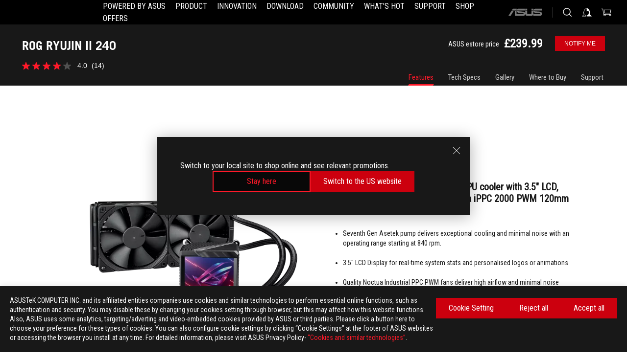

--- FILE ---
content_type: text/html; charset=utf-8
request_url: https://rog.asus.com/uk/cooling/cpu-liquid-coolers/rog-ryujin/rog-ryujin-ii-240-model/
body_size: 43691
content:
<!doctype html>
<html data-n-head-ssr dir="ltr" lang="en-us" data-n-head="%7B%22dir%22:%7B%22ssr%22:%22ltr%22%7D,%22lang%22:%7B%22ssr%22:%22en-us%22%7D%7D">
  <head >
    <meta data-n-head="ssr" charset="utf-8"><meta data-n-head="ssr" name="viewport" content="width=device-width, initial-scale=1.0"><meta data-n-head="ssr" name="robots" content="index"><meta data-n-head="ssr" data-hid="description" name="description" content="ROG Ryujin II 240 all-in-one liquid cooler· Noctua iPPC 2000 PWM radiator fans for optimized airflow and static pressure · 3.5&quot; LCD Display for real-time system stats and personalized logos or animations"><meta data-n-head="ssr" data-hid="og:title" property="og:title" content="ROG RYUJIN II 240 | AIO CPU Cooler | ROG UK"><meta data-n-head="ssr" data-hid="og:type" property="og:type" content="website"><meta data-n-head="ssr" data-hid="og:site_name" property="og:site_name" content="@ROG"><meta data-n-head="ssr" data-hid="og:description" property="og:description" content="ROG Ryujin II 240 all-in-one liquid cooler· Noctua iPPC 2000 PWM radiator fans for optimized airflow and static pressure · 3.5&quot; LCD Display for real-time system stats and personalized logos or animations"><meta data-n-head="ssr" data-hid="og:url" property="og:url" content="https://rog.asus.com/uk/cooling/cpu-liquid-coolers/rog-ryujin/rog-ryujin-ii-240-model/"><meta data-n-head="ssr" data-hid="og:image" property="og:image" content="https://dlcdnwebimgs.asus.com/gain/BA550C8D-83E5-4796-9430-EFA04AB2AF17"><meta data-n-head="ssr" data-hid="twitter:title" property="twitter:title" content="ROG RYUJIN II 240 | AIO CPU Cooler | ROG UK"><meta data-n-head="ssr" data-hid="twitter:site" property="twitter:site" content="@ROG"><meta data-n-head="ssr" data-hid="twitter:description" property="twitter:description" content="ROG Ryujin II 240 all-in-one liquid cooler· Noctua iPPC 2000 PWM radiator fans for optimized airflow and static pressure · 3.5&quot; LCD Display for real-time system stats and personalized logos or animations"><meta data-n-head="ssr" data-hid="twitter:card" property="twitter:card" content="summary_large_image"><meta data-n-head="ssr" data-hid="twitter:image" property="twitter:image" content="https://dlcdnwebimgs.asus.com/gain/BA550C8D-83E5-4796-9430-EFA04AB2AF17"><title>ROG RYUJIN II 240 | AIO CPU Cooler | ROG UK</title><link data-n-head="ssr" rel="icon" type="image/x-icon" href="/rog/nuxtStatic/img/favicon.ico"><link data-n-head="ssr" rel="preconnect" href="https://dlcdnwebimgs.asus.com"><link data-n-head="ssr" rel="preconnect" href="https://dlcdnrog.asus.com"><link data-n-head="ssr" rel="preconnect" href="https://asus-brand-assistant.asus.com"><link data-n-head="ssr" rel="preconnect" href="https://dlcdnimgs.asus.com"><link data-n-head="ssr" rel="stylesheet" href="/rog/nuxtStatic/css/fontHQ.css"><link data-n-head="ssr" rel="stylesheet" href="https://dlcdnimgs.asus.com/vendor/cookie-banner/css/alert-info_rog.css" type="text/css"><link data-n-head="ssr" rel="stylesheet" href="https://dlcdnimgs.asus.com/vendor/location-reminder/css/locationreminder_rog.css" type="text/css"><link data-n-head="ssr" rel="canonical" href="https://rog.asus.com/uk/cooling/cpu-liquid-coolers/rog-ryujin/rog-ryujin-ii-240-model/"><script data-n-head="ssr" type="text/javascript" src="https://dlcdnrog.asus.com/rog/js/jquery-1.12.4.min.js"></script><script data-n-head="ssr" type="text/javascript">window.AsusAPIConfig = {
          system: "rog",
          websitePath: 'uk',
          theme: "rog",
          campaignId: "3f8bcb17-b07f-4992-bcf7-72cdfcf704f9",
          zIndex: 11900,
        }; </script><script data-n-head="ssr" src="" defer></script><script data-n-head="ssr" type="text/javascript">(function (w, d, s, l, i) {
          w[l] = w[l] || [];
          w[l].push({'gtm.start': new Date().getTime(), event: 'gtm.js' });
          var f = d.getElementsByTagName(s)[0],
          j = d.createElement(s),
          dl = l != "dataLayer" ? "&l=" + l : "";
          j.defer = true;
          j.src = "https://www.googletagmanager.com/gtm.js?id=" + i + dl;
          f.parentNode.insertBefore(j, f);
          })(window, document, "script", "dataLayer", "GTM-NJRLM8");
          </script><script data-n-head="nuxt-jsonld" data-hid="nuxt-jsonld--154bda4a" type="application/ld+json">[{"@context":"http://schema.org","@type":"Product","name":"ROG RYUJIN II 240","sku":"90RC00A0-M0UAY0","image":["https://dlcdnwebimgs.asus.com/gain/BA550C8D-83E5-4796-9430-EFA04AB2AF17","https://dlcdnwebimgs.asus.com/gain/BA550C8D-83E5-4796-9430-EFA04AB2AF17"],"description":"ROG Ryujin II 240 all-in-one liquid cooler· Noctua iPPC 2000 PWM radiator fans for optimized airflow and static pressure · 3.5\" LCD Display for real-time system stats and personalized logos or animations","brand":{"@type":"Brand","name":"ROG"},"offers":{"@type":"Offer","url":"https://uk.store.asus.com/rog/rog-ryujin-ii-240-cpu-cooler-16840-90rc00a0-m0uay0.html","priceCurrency":"GBP","price":"239.99","availability":"https://schema.org/OutOfStock"}},{"@context":"http://schema.org","@type":"BreadcrumbList","itemListElement":[{"@type":"ListItem","position":1,"name":"COOLING","item":"https://rog.asus.com/uk/cooling-group/"},{"@type":"ListItem","position":2,"name":"ROG RYUJIN","item":"https://rog.asus.com/uk/cooling/cpu-liquid-coolers/rog-ryujin-series/"},{"@type":"ListItem","position":3,"name":"ROG RYUJIN II 240","item":"https://rog.asus.com/uk/cooling/cpu-liquid-coolers/rog-ryujin/rog-ryujin-ii-240-model/"}]}]</script><link rel="stylesheet" href="/_nuxt/b63d001131340.css"><link rel="stylesheet" href="/_nuxt/466cf01131340.css"><link rel="stylesheet" href="/_nuxt/6756901131340.css"><link rel="stylesheet" href="/_nuxt/94d3f01131340.css"><link rel="stylesheet" href="/_nuxt/08ed801131340.css"><link rel="stylesheet" href="/_nuxt/0aa0401131340.css"><link rel="stylesheet" href="/_nuxt/035df01131340.css"><link rel="stylesheet" href="/_nuxt/b57d601131340.css"><link rel="stylesheet" href="/_nuxt/b4f3701131340.css"><link rel="stylesheet" href="/_nuxt/1f98001131340.css"><link rel="stylesheet" href="/_nuxt/c252b01131340.css">
  </head>
  <body id="rogProduct" data-n-head="%7B%22id%22:%7B%22ssr%22:%22rogProduct%22%7D%7D">
    <div data-server-rendered="true" id="__nuxt"><div class="PageLoading__loadingContainer__LnxUq PageLoading__isLeave__YZea2"><i class="PageLoading__loadingIcon__Rr9iJ"></i></div><div id="__layout"><div id="defaultWrapper" data-dirtype="ltr" class="rogApp uk default__defaultWrapper__ku4fA"><noscript><iframe src="//www.googletagmanager.com/ns.html?id=GTM-NJRLM8" height="0" width="0" style="display:none;visibility:hidden"></iframe></noscript> <div><div dir="ltr" class="newHeader Header__headerWrapper__4ipKk Header__upscrolled__V-ogp Header__noSticky__kZaPC"><div class="Header__headerContainer__-AktX"><header aria-label="rog header" class="robotoFont Header__header__iNAJ6"><a aria-label="ROG - Republic of Gamers" href="/" id="rogLogo" class="Header__rogLogo__LY-pL"><div class="Header__rogLogoIcon__SUCq+"><svg xmlns="http://www.w3.org/2000/svg" viewBox="0 0 200 37" svg-inline role="presentation" focusable="false"><path d="M22.2 29.1c.8.5 1.6 1 2.4 1.4 8.6 3.8 21.3 6.1 23.7 5.3C55 33.6 62.5 19.5 64.8 13c0 0-7 2.8-14.1 6.1-5.9 2.8-12.4 6-12.4 6l16.5-5s-4.4 10.4-10.2 11.6c-5.8 1.2-16-2.9-16-2.9.8-.7 11.6-8.6 36.8-18.9 1.1-.8 1.8-2.1 2-3.4-5.8.6-11.4 2.3-16.7 4.8-10.6 5-28.5 17.8-28.5 17.8zM3.8 24c1.8 2.3 9.2 4.2 10.2 4.4-4.6-3.2-14-12-14-12 1 2.7 2.3 5.2 3.8 7.6z"></path><path d="M25.6 22.9C30.5 19.3 47.9 4.6 64.7.6c0 0-8.8-1.4-21.3 2.5-4.5 1.4-11 7.7-23.1 19.4-1.6.9-7.5-2.5-10.9-4.1 0 0 5.6 8.9 7.6 11.5 3 4.1 8.5 6.5 8.5 6.5-.5-.5-4.3-4.5-5.4-6.8-.7-1.1.1-2.7 5.5-6.7zM127.9 6.8h-3v8.9h-5.6V6.8h-3v10.4h11.6zM152.9 15.6h-7.5V6.8h-3.1v10.4h9.2zM154.2 6.8h3.1v10.4h-3.1zM191.7 8.3h6.9l1.4-1.5h-11.4v10.4h3.1v-5.1h6.7l1.2-1.6h-7.9zM106.6 13.8h8.3V7.6c0-.4-.3-.8-.7-.8h-10.7v10.3h3.1v-3.3zm0-5.5h5c.1 0 .3 0 .3.5v3.5h-5.3v-4zM140.7 10.8h-.9v-3c0-.6-.3-1-.8-1h-9.7v10.4h11.3l.1-6.4zm-3.1 4.8h-5.2v-3.3h5.2v3.3zm0-4.8h-5.2V8.3h4.9c.3 0 .3.4.3.5v2zM100.5 8.3l1.6-1.5H90.5v10.3h11.6l-1.6-1.5h-6.9v-2.8h7.8v-1.7h-7.8V8.3zM162 8.3h7l1.5-1.5h-11.6v10.3H169l1.5-1.5H162zM154 24.5l1.3-1.5h-11.8v5.6h8.5v3.1h-8.9l1.9 1.6h10.2V27h-8.6v-2.5zM100.6 23h-11v10.3h3.1v-4.4h5.5v4.4h3.1v-9.4c.1-.4-.2-.8-.7-.9zm-2.4 4.4h-5.4v-2.9h5.1c.3 0 .3.3.3.5v2.4zM127.2 24.5l1.6-1.5h-11.7v10.3h11.7l-1.6-1.5h-7V29h7.9v-1.7h-7.9v-2.8zM86.4 24.6L88 23H75.8v10.3h11.8v-5.6h-3.1v4.1H79v-7.2zM103 23v10.4h3.2v-6l3 2.1 3.1-2.1v6h3.1V23l-6.2 4.1zM141.8 28.9v-5c0-.5-.3-1-.8-1h-11.2v10.4h3.1v-8.8h5.4c.3 0 .3.3.3.5v2h-5.1l5.6 6.3h3.7l-3.9-4.4h2.9zM88.7 14.1V7.8c0-.5 0-1-.6-1H75.8V14l3.2 3.5V8.3h6c.4 0 .5.1.5.5v3.3h-5.3l8.5 8.9v-3.5L85.5 14h3.2zM186.1 6.8h-10.5v7.5l2.5 2.9h8.7V7.6c0-.4-.3-.8-.7-.8zm-2.4 8.8h-3.3l-1.7-2V8.3h5v7.3z"></path></svg></div></a> <div class="Header__accessibility__Wa+tY"><div class="orb-skip-links"><span>Accessibility links</span> <ul><li><a href="#rogContent" aria-label="Skip to content">Skip to content</a></li> <li><a aria-label="Accessibility Help" href="https://www.asus.com/uk/content/Accessibility-Policy/">Accessibility Help</a></li> <li><a href="#rogMenu" aria-label="Skip to Menu">Skip to Menu</a></li> <li><a href="#rogFooter" aria-label="ASUS Footer">ASUS Footer</a></li></ul></div></div> <nav class="Header__headerNav__9MLbL"><div aria-label="Menu" role="button" tabindex="0" class="Header__headerBurger__sqASp"><span class="Header__rogBurger__di8FM"><svg width="24" height="24" viewBox="0 0 24 24" fill="none" xmlns="http://www.w3.org/2000/svg" svg-inline alt="close" role="presentation" focusable="false"><path fill-rule="evenodd" clip-rule="evenodd" d="M20 6H4v1h16V6zm0 5.5H4v1h16v-1zM4 17h16v1H4v-1z" fill="#fff"></path></svg></span></div> <div class="mobileMenu Header__headerMenu__lncT7"><!----> <ul aria-hidden="true" class="Header__userListMobile__Xz0G0"><li class="Header__userMobileListTitle__HY03J"><svg xmlns="http://www.w3.org/2000/svg" data-name="圖層 1" viewBox="0 0 32 32" role="button" aria-label="go back" svg-inline alt="left" focusable="false"><path d="M8.93 13.77L22.94 0v6.7l-9.18 8.94 9.18 9.66V32L8.93 17.51l-1.87-1.87 1.87-1.87z"></path></svg> <p>USER</p></li> <!----> <li><ul role="list" class="Header__accountLinkSection__-4tgi"><li role="none" style="display:;"><a aria-label="My ROG Elite Rewards" href="https://rog.asus.com/elite/">
                    My ROG Elite Rewards
                  </a> <!----></li><li role="none" style="display:;"><a aria-label="My Account" href="https://account.asus.com/overview.aspx?login_background=general_black">
                    My Account
                  </a> <!----></li><li role="none" style="display:;"><a aria-label="Order and Returns" href="https://uk.store.asus.com/rog/sales/guest/form/">
                    Order and Returns
                  </a> <!----></li><li role="none" style="display:;"><a aria-label="My Wishlist" href="https://uk.store.asus.com/rog/wishlist">
                    My Wishlist
                  </a> <!----></li><li role="none" style="display:;"><a aria-label="FAQs" href="https://uk.store.asus.com/rog/shopping-faqs">
                    FAQs
                  </a> <!----></li> <!----></ul></li></ul> <ol role="list" class="headerMenuList Header__headerMenuList__jpBKd Header__smallList__oi526"><li role="listitem" class="headerItem Header__menuList__61wq5 Header__smallItem__SO4rZ"><a id="rogMenu" aria-label="Powered by ASUS" href="https://poweredbyasusuk.com/" target="_blank" rel="noopener noreferrer" class="Header__noArrow__bv8YA"><span class="menuItem">Powered by ASUS</span></a> <!----></li><li role="listitem" class="headerItem Header__menuList__61wq5 Header__smallItem__SO4rZ"><div tabindex="0" aria-haspopup="true" id="rogMenu1" class="Header__menuItem__yvKxM"><span class="menuItem">Product</span> <div class="Header__isMobileArrow__8hwJn"><svg width="16" height="16" viewBox="0 0 16 16" fill="none" xmlns="http://www.w3.org/2000/svg" svg-inline role="none" alt="right" focusable="false"><path d="M12.733 8l-6.666 6.667H3.333L10 8 3.333 1.333h2.734L12.733 8z" fill="#181818"></path></svg></div></div> <!----></li><li role="listitem" class="headerItem Header__menuList__61wq5 Header__smallItem__SO4rZ"><div tabindex="0" aria-haspopup="true" id="rogMenu2" class="Header__menuItem__yvKxM"><span class="menuItem">Innovation</span> <div class="Header__isMobileArrow__8hwJn"><svg width="16" height="16" viewBox="0 0 16 16" fill="none" xmlns="http://www.w3.org/2000/svg" svg-inline role="none" alt="right" focusable="false"><path d="M12.733 8l-6.666 6.667H3.333L10 8 3.333 1.333h2.734L12.733 8z" fill="#181818"></path></svg></div></div> <!----></li><li role="listitem" class="headerItem Header__menuList__61wq5 Header__smallItem__SO4rZ"><div tabindex="0" aria-haspopup="true" id="rogMenu3" class="Header__menuItem__yvKxM"><span class="menuItem">Download</span> <div class="Header__isMobileArrow__8hwJn"><svg width="16" height="16" viewBox="0 0 16 16" fill="none" xmlns="http://www.w3.org/2000/svg" svg-inline role="none" alt="right" focusable="false"><path d="M12.733 8l-6.666 6.667H3.333L10 8 3.333 1.333h2.734L12.733 8z" fill="#181818"></path></svg></div></div> <!----></li><li role="listitem" class="headerItem Header__menuList__61wq5 Header__smallItem__SO4rZ"><div tabindex="0" aria-haspopup="true" id="rogMenu4" class="Header__menuItem__yvKxM"><span class="menuItem">Community</span> <div class="Header__isMobileArrow__8hwJn"><svg width="16" height="16" viewBox="0 0 16 16" fill="none" xmlns="http://www.w3.org/2000/svg" svg-inline role="none" alt="right" focusable="false"><path d="M12.733 8l-6.666 6.667H3.333L10 8 3.333 1.333h2.734L12.733 8z" fill="#181818"></path></svg></div></div> <!----></li><li role="listitem" class="headerItem Header__menuList__61wq5 Header__smallItem__SO4rZ"><div tabindex="0" aria-haspopup="true" id="rogMenu5" class="Header__menuItem__yvKxM"><span class="menuItem">What's HOT</span> <div class="Header__isMobileArrow__8hwJn"><svg width="16" height="16" viewBox="0 0 16 16" fill="none" xmlns="http://www.w3.org/2000/svg" svg-inline role="none" alt="right" focusable="false"><path d="M12.733 8l-6.666 6.667H3.333L10 8 3.333 1.333h2.734L12.733 8z" fill="#181818"></path></svg></div></div> <!----></li><li role="listitem" class="headerItem Header__menuList__61wq5 Header__smallItem__SO4rZ"><a id="rogMenu6" aria-label="Support" href="https://rog.asus.com/uk/support" target="_blank" rel="noopener noreferrer" class="Header__noArrow__bv8YA"><span class="menuItem">Support</span></a> <!----></li><li role="listitem" class="headerItem Header__menuList__61wq5 Header__smallItem__SO4rZ"><a id="rogMenu7" aria-label="Shop" href="https://www.asus.com/uk/store/" target="_blank" rel="noopener noreferrer" class="Header__noArrow__bv8YA"><span class="menuItem">Shop</span></a> <!----></li><li role="listitem" class="headerItem Header__menuList__61wq5 Header__smallItem__SO4rZ"><div tabindex="0" aria-haspopup="true" id="rogMenu8" class="Header__menuItem__yvKxM"><span class="menuItem">Offers</span> <div class="Header__isMobileArrow__8hwJn"><svg width="16" height="16" viewBox="0 0 16 16" fill="none" xmlns="http://www.w3.org/2000/svg" svg-inline role="none" alt="right" focusable="false"><path d="M12.733 8l-6.666 6.667H3.333L10 8 3.333 1.333h2.734L12.733 8z" fill="#181818"></path></svg></div></div> <!----></li> <li role="listitem"><a aria-label="ASUS" href="https://www.asus.com/uk/" class="Header__mobileAsusLogo__UzZfj"><svg xmlns="http://www.w3.org/2000/svg" width="71.418" height="15.556" viewBox="0 0 71.418 15.556" svg-inline alt="asus" role="presentation" focusable="false"><g data-name="组件 69 – 1"><path fill="#797979" stroke="rgba(0,0,0,0)" stroke-miterlimit="10" d="M52.803 15.056l.009-3.84h13.593a1.609 1.609 0 00.649-.183.818.818 0 00.256-.578c0-.737-.613-.769-.921-.785l-9.882-.815A4.615 4.615 0 0154.3 7.812a3.758 3.758 0 01-1.271-2.052s12.766.746 14.184.877a4.359 4.359 0 013.618 3.351 6.077 6.077 0 01-.022 1.57 4.233 4.233 0 01-4.008 3.5zm-12.767-.017l-.354-.025a4.216 4.216 0 01-3.621-3.534v-.609a5.825 5.825 0 01-.077.656 4.261 4.261 0 01-3.52 3.5h-18.3v-9.8l3.8.276v5.738h13.688a.768.768 0 00.807-.74c.007-.738-.562-.814-.864-.828 0 0-9.444-.774-9.782-.806a4.988 4.988 0 01-2.284-1.074 3.976 3.976 0 01-1.2-2.258s12.694 1 14.119 1.129c2.392.221 3.494 2.753 3.59 3.327 0 0 .008.059.015.164V4.642l3.881.278v5.078a1.23 1.23 0 001.119 1.273h6.6a1.264 1.264 0 001.267-1.285v-4.46l3.843.227v5.358c0 3.627-3.817 3.931-3.817 3.931zM.918 15.021L7.651 4.597l4.341.458-6.472 9.966zM52.803 4.363v-.311a5.491 5.491 0 01.973-2A4.27 4.27 0 0156.918.5h14v3.866zm-3.937 0V.519h3.909v3.844zm-12.844 0V.519h3.912v3.844zm-28.216 0s1.589-2.59 1.983-3.1a1.682 1.682 0 011.4-.738h6.946v3.527a5.5 5.5 0 01.977-2A4.252 4.252 0 0122.253.496h13.086v3.863z" data-name="联合 1"></path></g></svg></a></li></ol> <!----></div></nav> <div class="Header__iconBlock__WQh2q"><div class="Header__asusLogo__I7sul"><a aria-label="ASUS" href="https://www.asus.com/uk/"><svg xmlns="http://www.w3.org/2000/svg" width="71.418" height="15.556" viewBox="0 0 71.418 15.556" svg-inline alt="asus" role="none" focusable="false"><g data-name="组件 69 – 1"><path fill="#797979" stroke="rgba(0,0,0,0)" stroke-miterlimit="10" d="M52.803 15.056l.009-3.84h13.593a1.609 1.609 0 00.649-.183.818.818 0 00.256-.578c0-.737-.613-.769-.921-.785l-9.882-.815A4.615 4.615 0 0154.3 7.812a3.758 3.758 0 01-1.271-2.052s12.766.746 14.184.877a4.359 4.359 0 013.618 3.351 6.077 6.077 0 01-.022 1.57 4.233 4.233 0 01-4.008 3.5zm-12.767-.017l-.354-.025a4.216 4.216 0 01-3.621-3.534v-.609a5.825 5.825 0 01-.077.656 4.261 4.261 0 01-3.52 3.5h-18.3v-9.8l3.8.276v5.738h13.688a.768.768 0 00.807-.74c.007-.738-.562-.814-.864-.828 0 0-9.444-.774-9.782-.806a4.988 4.988 0 01-2.284-1.074 3.976 3.976 0 01-1.2-2.258s12.694 1 14.119 1.129c2.392.221 3.494 2.753 3.59 3.327 0 0 .008.059.015.164V4.642l3.881.278v5.078a1.23 1.23 0 001.119 1.273h6.6a1.264 1.264 0 001.267-1.285v-4.46l3.843.227v5.358c0 3.627-3.817 3.931-3.817 3.931zM.918 15.021L7.651 4.597l4.341.458-6.472 9.966zM52.803 4.363v-.311a5.491 5.491 0 01.973-2A4.27 4.27 0 0156.918.5h14v3.866zm-3.937 0V.519h3.909v3.844zm-12.844 0V.519h3.912v3.844zm-28.216 0s1.589-2.59 1.983-3.1a1.682 1.682 0 011.4-.738h6.946v3.527a5.5 5.5 0 01.977-2A4.252 4.252 0 0122.253.496h13.086v3.863z" data-name="联合 1"></path></g></svg> <span class="sr-only">ASUS home logo</span></a></div> <button id="searchButton" tabindex="0" aria-haspopup="true" aria-label="Search, type and press enter to search" class="searchButton Header__searchButton__NyfWa" style="display:;"><svg width="24" height="24" viewBox="0 0 24 24" fill="none" xmlns="http://www.w3.org/2000/svg" role="none" svg-inline alt="search" focusable="false"><g clip-path="url(#clip0_928_570)"><path fill-rule="evenodd" clip-rule="evenodd" d="M16.045 16.645a7.5 7.5 0 11.707-.707l4.254 4.254-.707.707-4.254-4.254zm-.342-1.049A6.5 6.5 0 106.51 6.404a6.5 6.5 0 009.193 9.192z" fill="#fff"></path></g><defs><clipPath id="clip0_928_570"><path fill="#fff" d="M0 0h24v24H0z"></path></clipPath></defs></svg></button> <!----> <div class="headerPersonalBlock__personalWrapper__N2xAS"><button id="personMenuButton" aria-haspopup="true" aria-controls="personMenu" type="button" aria-label="Account Manager byundefined" tabindex="0" class="userButton headerPersonalBlock__accountButton__y2X2l headerPersonalBlock__isLogin__zviqO"><svg width="24" height="24" viewBox="0 0 24 24" fill="none" xmlns="http://www.w3.org/2000/svg" svg-inline alt="user" role="presentation" focusable="false" class="svg-icon"><path d="M12.613 18.28v2.1H22l-4.009-4.009.7-3.982v-.1c-.484-1.44-2.1-6.195-2.783-6.846a18.386 18.386 0 00-3.701-1.874L12 3.5l-.17.069A18.393 18.393 0 008.13 5.443c-.69.651-2.89 5.848-3.32 6.88l-.063.139 1.235 3.939L2 20.383h8.886V18.53l-2.873-1.718-.442.739 2.448 1.452v.507H4.094l2.795-3.123-1.215-4.121a50.59 50.59 0 012.97-6.447 15.671 15.671 0 013.107-1.614V10.304l3.332-.868c.633.85 1.17 1.766 1.6 2.733l-1.587 4.425-2.483 1.686z" fill="#F7F7F7"></path></svg> <img aria-hidden="" src="" alt="user" style="display:none;"></button> <!----></div> <div class="MiniCart__bagWrapper__gKdgC"><button aria-label="0 items in shopping cart" tabindex="0" aria-haspopup="true" class="bagButton MiniCart__bagButton__21a47"><svg width="24" height="24" viewBox="0 0 24 24" fill="none" xmlns="http://www.w3.org/2000/svg" svg-inline alt="bag" role="presentation" focusable="false" class="svg-icon"><path fill-rule="evenodd" clip-rule="evenodd" d="M4.22 5.79l1.57 11.06h.806A2.078 2.078 0 008.38 20a2.078 2.078 0 001.783-3.153l7.428-.006A2.078 2.078 0 0019.37 20c1.149 0 2.079-.93 2.079-2.08 0-1.113-.871-2.02-1.97-2.077v-.003h-.124l-10.787.008a2.114 2.114 0 00-.381 0l-1.528.002L5.09 4.79H1.5v1h2.72zm14.07 12.13c0-.597.485-1.075 1.071-1.08h.017a1.075 1.075 0 011.072 1.08c0 .6-.48 1.08-1.08 1.08-.6 0-1.08-.48-1.08-1.08zM8.247 16.848h.266c.536.065.947.517.947 1.072 0 .6-.48 1.08-1.08 1.08-.6 0-1.08-.48-1.08-1.08 0-.554.418-1.006.947-1.072zM19.56 13.24l.77-5.37H7.89l.77 5.37h10.9zM6.74 6.87h14.73l-1.05 7.37H7.79L6.74 6.87z" fill="#F2F2F2"></path></svg> <!----></button> <div class="bagDropdownMenu MiniCart__bagDropdownMenu__nOEHD MiniCart__desktopBagDropdownMenu__EsRdY" style="left:auto;right:-20px;"><button aria-label="close button" tabindex="0" type="button" class="MiniCart__closeButton__U43ii"><svg width="24" height="24" viewBox="0 0 24 24" fill="none" xmlns="http://www.w3.org/2000/svg" svg-inline alt="close" role="presentation" focusable="false"><path fill-rule="evenodd" clip-rule="evenodd" d="M4.647 5.353l.707-.707L12 11.293l6.646-6.647.708.707L12.708 12l6.647 6.647-.708.707-6.646-6.647-6.647 6.647-.707-.707L11.293 12 4.647 5.353z" fill="#181818"></path></svg></button> <div class="MiniCart__emptyText__luCEA"><p class="MiniCart__title__+qNaA">Your Bag is empty.</p> <!----></div></div> <div class="bagDropdownMenu MiniCart__bagDropdownMenu__nOEHD MiniCart__mobileBagDropdownMenu__DVJE2" style="left:auto;right:-20px;"><button aria-label="close button" tabindex="0" type="button" class="MiniCart__closeButton__U43ii"><svg xmlns="http://www.w3.org/2000/svg" data-name="圖層 1" viewBox="0 0 32 32" svg-inline alt="close" role="presentation" focusable="false"><path d="M28 5.41L26.59 4 16 14.59 5.41 4 4 5.41 14.59 16 4 26.59 5.41 28 16 17.41 26.59 28 28 26.59 17.41 16 28 5.41z"></path></svg></button> <div class="MiniCart__emptyText__luCEA"><p class="MiniCart__title__+qNaA">Your Bag is empty.</p> <p><a href="">  </a></p></div></div></div></div></header> <!----></div></div></div> <main class="layout"><div class="productOverview"><div role="main" class="product-content Product__productContent__HKTN1"><div id="productTabBarContainer" class="productTabBarContainer ProductTabBar__productTabBarContainer__O9P3C ProductTabBar__noPrice__wQ7fE"><div class="ProductTabBar__productTabBarWrapper__NkfAp"><div class="ProductTabBar__productInfo__kijFw"><a href="https://rog.asus.com/uk/cooling/cpu-liquid-coolers/rog-ryujin/rog-ryujin-ii-240-model/" class="ProductTabBar__productName__2TSo7"><h1>ROG RYUJIN II 240</h1> <!----></a> <div class="ProductTabBar__productRatingContent__nNUYh" style="display:none;"><div style="display:none;"><div id="ratingText" data-bv-show="inline_rating" data-bv-set="false" data-bv-product-id="ROG_M1_16840_P"></div></div></div> <div class="ProductTabBar__productBuyPrice__GImtH ProductTabBar__mobile__JCkq0"><span class="ProductTabBar__productStartingAt__GEQtS">ASUS estore price</span> <span class="ProductTabBar__productMoney__Y7npp">£239.99</span> <span class="ProductTabBar__originalPriceValue__BQdUC" style="display:none;">£239.99</span></div> <div class="ProductTabBar__productTabLowPriceTextDesktop__iJxVk ProductTabBar__mobile__JCkq0" style="display:none;"><p>The lowest price from 30 days before the promotion:</p> <p class="ProductTabBar__lowHistoryPrice__t-JUg">
              
            </p></div> <!----></div> <div class="ProductTabBar__productTabBarList__7JGkm"><div class="ProductTabBar__productTabWrapper__wiiO+"><!----> <div class="ProductTabBar__productTabBarBuyNow__LuhPt"><div class="ProductTabBar__productBuyPrice__GImtH"><span class="ProductTabBar__productStartingAt__GEQtS">ASUS estore price</span> <span class="ProductTabBar__productMoney__Y7npp">
                £239.99</span> <span class="ProductTabBar__originalPriceValue__BQdUC" style="display:none;">
                £239.99</span> <div class="ProductTabBar__lowPriceValue__GttuL ProductTabBar__mobile__JCkq0" style="display:none;">
                The lowest price from 30 days before the promotion:
                <p>£239.99</p></div></div> <div class="ButtonRed__redFullButton__0lMzl ButtonRed__isProductBarButton__qIAJB"><a tabindex="0" href="https://uk.store.asus.com/rog/rog-ryujin-ii-240-cpu-cooler-16840-90rc00a0-m0uay0.html" target="_self" rel="" class="btn ButtonRed__btnRed__SXGza ButtonRed__isFull__6Glcz ButtonRed__isFilter__EzHBw ButtonRed__modelButton__tDIKt"><div class="ButtonRed__inner__U++OE"><span class="buttonName"><!---->
          Buy Now
          <!----></span></div> <div class="ButtonRed__hoverColor__0DIt8"></div></a></div></div> <!----> <div class="ProductTabBar__productTabLowPriceTextDesktop__iJxVk ProductTabBar__desktop__0i140" style="display:none;"><p>The lowest price from 30 days before the promotion:</p> 
            <p class="ProductTabBar__lowHistoryPrice__t-JUg">
              
            </p></div> <div class="ProductTabBar__productTabDesktop__Al-sY"><div class="ProductTabBar__productTabBarBottom__AnMuB"><ul role="list" class="tabList"><li class="tabItem ProductTabBar__active__N4qFo"><a href="/uk/cooling/cpu-liquid-coolers/rog-ryujin/rog-ryujin-ii-240-model/" id="rogContent">Features</a></li><li class="tabItem"><a href="/uk/cooling/cpu-liquid-coolers/rog-ryujin/rog-ryujin-ii-240-model/spec/" id="tabItemLink_1">Tech Specs</a></li><li class="tabItem"><a href="/uk/cooling/cpu-liquid-coolers/rog-ryujin/rog-ryujin-ii-240-model/gallery/" id="tabItemLink_2">Gallery</a></li><li class="tabItem"><a href="/uk/cooling/cpu-liquid-coolers/rog-ryujin/rog-ryujin-ii-240-model/wtb/" id="tabItemLink_3">Where to Buy</a></li><li class="tabItem"><a href="/uk/cooling/cpu-liquid-coolers/rog-ryujin/rog-ryujin-ii-240-model/helpdesk/" id="tabItemLink_4">Support</a></li> <!----></ul></div></div></div></div></div> <div class="ProductTabBar__productFullMenuMobile__S2P4+"><button tabindex="0" aria-label="show mobile tab list" class="ProductTabBar__mobileFullMenuButton__YjpKG"><span>
          Menu
        </span> <svg width="12" height="12" viewBox="0 0 12 12" fill="none" xmlns="http://www.w3.org/2000/svg" svg-inline focusable="false" aria-hidden="true" alt="triangle down" role="presentation"><path d="M1 4l5 6 5-6H1z" fill="#fff"></path></svg></button></div> <div aria-hidden="true" class="ProductTabBar__mobileTabList__OFkOO" style="height:0px;"><ul><li tabindex="-1" class="tabItem firstTabItem ProductTabBar__active__N4qFo"><!----> <div class="ProductTabBar__firstTabItemMobile__eKv82 ProductTabBar__active__N4qFo"><span>
                  Features
                </span></div> <ul class="ProductTabBar__subTabListMobile__mrIWV" style="height:0px;"><li tabindex="-1" class="tabItem firstTabItem ProductTabBar__firstTabItem__FE3gO ProductTabBar__active__N4qFo"><span>
                    Features
                  </span></li> </ul></li> <li tabindex="-1" class="tabItem ProductTabBar__mobileTabItem__KF1TS"><span>
                Tech Specs
              </span></li><li tabindex="-1" class="tabItem ProductTabBar__mobileTabItem__KF1TS"><span>
                Gallery
              </span></li><li tabindex="-1" class="tabItem ProductTabBar__mobileTabItem__KF1TS"><span>
                Where to Buy
              </span></li><li tabindex="-1" class="tabItem ProductTabBar__mobileTabItem__KF1TS"><span>
                Support
              </span></li></ul></div></div> <div dir="auto" class="overviewSimpleContent OverViewBanner__overViewBannerContent__j9pz4"><div class="OverViewBanner__overViewBannerContentWrapper__qwgmx"><div class="OverViewBanner__ProductImageWrapper__NH+fr"><!----> <div class="OverViewBanner__ProductImage__gQdPj"><img src="https://dlcdnwebimgs.asus.com/gain/BA550C8D-83E5-4796-9430-EFA04AB2AF17/w717/h525/fwebp" loading="eager" alt></div></div> <div class="OverViewBanner__overBannerText__9s1Cs"><p class="OverViewBanner__overBannerTextTitle__Kd9SB">ROG RYUJIN II 240</p> <h2 class="OverViewBanner__overBannerTextSub__8v7iu">ROG Ryujin II 240 all-in-one liquid CPU cooler with 3.5" LCD, embedded pump fan and 2x Noctua iPPC 2000 PWM 120mm radiator fans</h2> <div class="OverViewBanner__overBannerTextSubDescription__Akro1"><div><ul>
<li>Seventh Gen Asetek pump delivers exceptional cooling and minimal noise with an operating range starting at 840 rpm.</li>
<li>3.5" LCD Display for real-time system stats and personalised logos or animations</li>
<li>Quality Noctua Industrial PPC PWM fans deliver high airflow and minimal noise</li>
<li>Pump embedded fan that helps to cool VRM and M.2 area</li>
<li>Reinforced, sleeved tubing for increased durability</li>
<li>Styled to complement ROG motherboards, at the center stage of your build</li>
</ul></div></div></div></div></div> <div class="overviewAwardsContent"><div class="ProductOverviewAwards__productOverviewAwards__CtD9H"><!----> <!----> <!----></div></div> <div><div dir="auto" class="overContent" style="background:#000000;color:#202020;overflow:hidden !important;"><link href="https://dlcdnwebimgs.asus.com/files/media/7A8BDF79-9C77-478F-82B6-7657715019C6/v2/css/all_v3.min.css" rel="stylesheet" type="text/css">
<link href="https://dlcdnwebimgs.asus.com/files/media/7A8BDF79-9C77-478F-82B6-7657715019C6/v2/css/button-reset.css" rel="stylesheet" type="text/css">
<link rel="preload" href="https://dlcdnwebimgs.asus.com/files/media/7A8BDF79-9C77-478F-82B6-7657715019C6/v2/images/ryujin-ii_240.webp" as="image">
<link rel="preload" href="https://dlcdnwebimgs.asus.com/files/media/7A8BDF79-9C77-478F-82B6-7657715019C6/v2/images/ryujin-ii_240-p-1200.webp" as="image">

<script src="https://ajax.googleapis.com/ajax/libs/webfont/1.6.26/webfont.js" type="text/javascript"></script>
<script type="text/javascript">
    WebFont.load({ google: { families: ["Roboto Condensed:regular", "Roboto:regular,700"] } });
</script>
<!-- [if lt IE 9]><script src="https://cdnjs.cloudflare.com/ajax/libs/html5shiv/3.7.3/html5shiv.min.js" type="text/javascript"></script><![endif] -->
<script type="text/javascript">
    ! function(o, c) {
        var n = c.documentElement,
            t = " w-mod-";
        n.className += t + "js", ("ontouchstart" in o || o.DocumentTouch && c instanceof DocumentTouch) && (n.className += t + "touch")
    }(window, document);
</script>
<div data-w-id="89dde652-02e1-79cf-9ac9-59d1ff4563bb" class="kv-animation-section">
    <div class="video-mask kv-product-animation vm-240"></div>
    <div data-autoplay="true" data-loop="false" data-wf-ignore="true" class="kv-video-real w-background-video w-background-video-atom"><video autoplay="" muted="" playsinline="" data-wf-ignore="true" data-object-fit="cover">
        <source src="https://dlcdnwebimgs.asus.com/files/media/7A8BDF79-9C77-478F-82B6-7657715019C6/v2/videos/intro.mp4" data-wf-ignore="true">
        <source src="https://dlcdnwebimgs.asus.com/files/media/7A8BDF79-9C77-478F-82B6-7657715019C6/v2/videos/intro.webm" data-wf-ignore="true">
        <track src="https://dlcdnwebimgs.asus.com/files/media/7A8BDF79-9C77-478F-82B6-7657715019C6/v2/videos/caption-00.vtt" kind="captions" srclang="en" label="english_captions">
        </video></div>
    <div class="ryujin kv-product-animation ryujin-240"></div>
    <div class="kv-product-animation"></div>
    <div class="kv-video-wrapper kv-product-animation">
        <div data-autoplay="true" data-loop="false" data-wf-ignore="true" class="kv-video-240 w-background-video w-background-video-atom"><video autoplay="" muted="" playsinline="" data-wf-ignore="true" data-object-fit="cover">
            <source src="https://dlcdnwebimgs.asus.com/files/media/7A8BDF79-9C77-478F-82B6-7657715019C6/v2/videos/intro.mp4" data-wf-ignore="true">
            <source src="https://dlcdnwebimgs.asus.com/files/media/7A8BDF79-9C77-478F-82B6-7657715019C6/v2/videos/intro.webm" data-wf-ignore="true">
            <track src="https://dlcdnwebimgs.asus.com/files/media/7A8BDF79-9C77-478F-82B6-7657715019C6/v2/videos/caption-00.vtt" kind="captions" srclang="en" label="english_captions">
            </video></div>
    </div>
    <div class="bg-kv"></div>
</div>
<div class="content">
    <div class="kv-real">
        <div class="ryujin ryujin-intro ryujin-240"></div>
        <div class="kv-video-wrapper kv-video-intro">
            <div data-autoplay="false" data-loop="false" data-wf-ignore="true" class="kv-video-240 w-background-video w-background-video-atom"><video muted="" playsinline="" data-wf-ignore="true" data-object-fit="cover">
                <source src="https://dlcdnwebimgs.asus.com/files/media/7A8BDF79-9C77-478F-82B6-7657715019C6/v2/videos/intro.mp4" data-wf-ignore="true">
                <source src="https://dlcdnwebimgs.asus.com/files/media/7A8BDF79-9C77-478F-82B6-7657715019C6/v2/videos/intro.webm" data-wf-ignore="true">
                <track src="https://dlcdnwebimgs.asus.com/files/media/7A8BDF79-9C77-478F-82B6-7657715019C6/v2/videos/caption-00.vtt" kind="captions" srclang="en" label="english_captions">
                </video></div>
        </div>
        <div class="video-mask video-mask-intro vm-240"></div>
        <h1 data-w-id="9899911d-bcda-077d-8225-4c3b76aa4f81" class="page-title">ROG Ryujin II</h1>
        <div class="bg-kv bg-kv-intro"></div>
        <div data-w-id="9899911d-bcda-077d-8225-4c3b76aa4f84" class="animation-wrapper">
            <p class="paragraph intro-paragraph">The flagship ROG Ryujin II all-in-one cooler delivers ultimate thermal performance for gamers looking for the absolute best. With a 7th Generation Asetek pump, Noctua Industrial PPC radiator fans, and an embedded fan for the CPU socket area, it harnesses both water and air to provide incredible cooling capabilities. And with an LCD panel that displays system stats and customizable graphics, ROG Ryujin II become the heart of your system.​</p>
        </div>
    </div>
    <div class="pump-diagram ie11-hide">
        <h2 class="section-title mb30">PUMP DIAGRAM​</h2>
        <div class="exploded-view"><img src="https://dlcdnwebimgs.asus.com/files/media/7A8BDF79-9C77-478F-82B6-7657715019C6/v2/images/logos.png" loading="lazy" style="opacity:0" width="200" data-w-id="c4f27d6c-9022-2843-d1a4-fdf2ba2a86d3" alt="Cooled by Asetek" class="asetek">
            <div data-w-id="c4f27d6c-9022-2843-d1a4-fdf2ba2a86d4" class="parts-wrapper">
                <div style="-webkit-transform:translate3d(0, 0%, 0) scale3d(1, 1, 1) rotateX(0) rotateY(0) rotateZ(0) skew(0, 0);-moz-transform:translate3d(0, 0%, 0) scale3d(1, 1, 1) rotateX(0) rotateY(0) rotateZ(0) skew(0, 0);-ms-transform:translate3d(0, 0%, 0) scale3d(1, 1, 1) rotateX(0) rotateY(0) rotateZ(0) skew(0, 0);transform:translate3d(0, 0%, 0) scale3d(1, 1, 1) rotateX(0) rotateY(0) rotateZ(0) skew(0, 0)" class="ryujin-part p9"></div>
                <div style="-webkit-transform:translate3d(0, 0%, 0) scale3d(1, 1, 1) rotateX(0) rotateY(0) rotateZ(0) skew(0, 0);-moz-transform:translate3d(0, 0%, 0) scale3d(1, 1, 1) rotateX(0) rotateY(0) rotateZ(0) skew(0, 0);-ms-transform:translate3d(0, 0%, 0) scale3d(1, 1, 1) rotateX(0) rotateY(0) rotateZ(0) skew(0, 0);transform:translate3d(0, 0%, 0) scale3d(1, 1, 1) rotateX(0) rotateY(0) rotateZ(0) skew(0, 0)" class="ryujin-part p8"></div>
                <div style="-webkit-transform:translate3d(0, 0%, 0) scale3d(1, 1, 1) rotateX(0) rotateY(0) rotateZ(0) skew(0, 0);-moz-transform:translate3d(0, 0%, 0) scale3d(1, 1, 1) rotateX(0) rotateY(0) rotateZ(0) skew(0, 0);-ms-transform:translate3d(0, 0%, 0) scale3d(1, 1, 1) rotateX(0) rotateY(0) rotateZ(0) skew(0, 0);transform:translate3d(0, 0%, 0) scale3d(1, 1, 1) rotateX(0) rotateY(0) rotateZ(0) skew(0, 0)" class="ryujin-part p7"></div>
                <div style="-webkit-transform:translate3d(0, 0%, 0) scale3d(1, 1, 1) rotateX(0) rotateY(0) rotateZ(0) skew(0, 0);-moz-transform:translate3d(0, 0%, 0) scale3d(1, 1, 1) rotateX(0) rotateY(0) rotateZ(0) skew(0, 0);-ms-transform:translate3d(0, 0%, 0) scale3d(1, 1, 1) rotateX(0) rotateY(0) rotateZ(0) skew(0, 0);transform:translate3d(0, 0%, 0) scale3d(1, 1, 1) rotateX(0) rotateY(0) rotateZ(0) skew(0, 0)" class="ryujin-part p6"></div>
                <div style="-webkit-transform:translate3d(0, 0%, 0) scale3d(1, 1, 1) rotateX(0) rotateY(0) rotateZ(0) skew(0, 0);-moz-transform:translate3d(0, 0%, 0) scale3d(1, 1, 1) rotateX(0) rotateY(0) rotateZ(0) skew(0, 0);-ms-transform:translate3d(0, 0%, 0) scale3d(1, 1, 1) rotateX(0) rotateY(0) rotateZ(0) skew(0, 0);transform:translate3d(0, 0%, 0) scale3d(1, 1, 1) rotateX(0) rotateY(0) rotateZ(0) skew(0, 0)" class="ryujin-part p5"></div>
                <div style="-webkit-transform:translate3d(0, 0%, 0) scale3d(1, 1, 1) rotateX(0) rotateY(0) rotateZ(0) skew(0, 0);-moz-transform:translate3d(0, 0%, 0) scale3d(1, 1, 1) rotateX(0) rotateY(0) rotateZ(0) skew(0, 0);-ms-transform:translate3d(0, 0%, 0) scale3d(1, 1, 1) rotateX(0) rotateY(0) rotateZ(0) skew(0, 0);transform:translate3d(0, 0%, 0) scale3d(1, 1, 1) rotateX(0) rotateY(0) rotateZ(0) skew(0, 0)" class="ryujin-part p4"></div>
                <div style="-webkit-transform:translate3d(0, 0%, 0) scale3d(1, 1, 1) rotateX(0) rotateY(0) rotateZ(0) skew(0, 0);-moz-transform:translate3d(0, 0%, 0) scale3d(1, 1, 1) rotateX(0) rotateY(0) rotateZ(0) skew(0, 0);-ms-transform:translate3d(0, 0%, 0) scale3d(1, 1, 1) rotateX(0) rotateY(0) rotateZ(0) skew(0, 0);transform:translate3d(0, 0%, 0) scale3d(1, 1, 1) rotateX(0) rotateY(0) rotateZ(0) skew(0, 0)" class="ryujin-part p3"></div>
                <div style="-webkit-transform:translate3d(0, 0%, 0) scale3d(1, 1, 1) rotateX(0) rotateY(0) rotateZ(0) skew(0, 0);-moz-transform:translate3d(0, 0%, 0) scale3d(1, 1, 1) rotateX(0) rotateY(0) rotateZ(0) skew(0, 0);-ms-transform:translate3d(0, 0%, 0) scale3d(1, 1, 1) rotateX(0) rotateY(0) rotateZ(0) skew(0, 0);transform:translate3d(0, 0%, 0) scale3d(1, 1, 1) rotateX(0) rotateY(0) rotateZ(0) skew(0, 0)" class="ryujin-part p2"></div>
                <div style="-webkit-transform:translate3d(0, 0%, 0) scale3d(1, 1, 1) rotateX(0) rotateY(0) rotateZ(0) skew(0, 0);-moz-transform:translate3d(0, 0%, 0) scale3d(1, 1, 1) rotateX(0) rotateY(0) rotateZ(0) skew(0, 0);-ms-transform:translate3d(0, 0%, 0) scale3d(1, 1, 1) rotateX(0) rotateY(0) rotateZ(0) skew(0, 0);transform:translate3d(0, 0%, 0) scale3d(1, 1, 1) rotateX(0) rotateY(0) rotateZ(0) skew(0, 0)" class="ryujin-part p1-2"></div>
                <div class="ryujin-part p1"></div>
            </div>
            <div style="opacity:0" class="specs"></div>
        </div>
    </div>
    <div class="pump-diagram-ie ie11-only">
        <h2 class="section-title mb30">Spec Overview</h2>
        <div class="bg-spec-ie"><img src="https://dlcdnwebimgs.asus.com/files/media/7A8BDF79-9C77-478F-82B6-7657715019C6/v2/images/asetek.svg" loading="lazy" style="opacity:0" width="75" data-w-id="ba9ca16f-4418-8e3b-738d-dd31672b8220" alt="Cooled by Asetek" class="asetek"></div>
    </div>
    <div class="tab-layout-section">
        <h2 class="section-title mb30">LCD Personalization</h2>
        <div data-duration-in="300" data-duration-out="100" class="tabs w-tabs">
            <div class="tabs-content w-tab-content">
                <div data-w-tab="Tab 1" data-w-id="78827220-382c-f6a5-fd3b-16bf9384d1db" class="tab-pane w-tab-pane w--tab-active">
                    <p class="paragraph">The 3.5-inch LCD panel on ROG Ryujin II is the largest LCD display on an AIO cooler in the industry and infuses your build with customizable visuals.​</p>
                </div>
                <div data-w-tab="Tab 2" class="tab-pane w-tab-pane">
                    <p class="paragraph">The LCD panel can be tuned via Armoury Crate to display crucial system information, such as temperatures, voltages, fan speeds, or frequencies.</p>
                </div>
                <div data-w-tab="Tab 3" class="tab-pane w-tab-pane">
                    <p class="paragraph">Images and animation can be uploaded to show them off on the LCD panel, giving your build your own personal touch. </p>
                </div>
                <div data-w-tab="Tab 4" class="tab-pane w-tab-pane">
                    <p class="paragraph">ROG Ryujin II series includes a one-year subscription for the AIDA64 Extreme software, which provides advanced monitoring of hardware and software and offers exclusive in-screens that displays system and component performance.​</p>
                </div>
            </div>
            <div class="tabs-menu w-tab-menu">
                <a data-w-tab="Tab 1" data-w-id="78827220-382c-f6a5-fd3b-16bf9384d1e8" class="lcd-tab w-inline-block w-tab-link w--current">
                    <h3 class="block-title tab-heading">LCD Display</h3>
                    <div class="tab-content"><img src="https://dlcdnwebimgs.asus.com/files/media/7A8BDF79-9C77-478F-82B6-7657715019C6/v2/images/software-01.jpg" loading="eager" width="786" sizes="(max-width: 479px) 100vw, (max-width: 767px) 81vw, 100vw" srcset="https://dlcdnwebimgs.asus.com/files/media/7A8BDF79-9C77-478F-82B6-7657715019C6/v2/images/software-01-p-800.jpg 800w, https://dlcdnwebimgs.asus.com/files/media/7A8BDF79-9C77-478F-82B6-7657715019C6/v2/images/software-01-p-1080.jpg 1080w, https://dlcdnwebimgs.asus.com/files/media/7A8BDF79-9C77-478F-82B6-7657715019C6/v2/images/software-01.jpg 1572w" alt="LCD Display software screenshot" class="software">
                        <div class="lcd"><img src="https://dlcdnwebimgs.asus.com/files/media/7A8BDF79-9C77-478F-82B6-7657715019C6/v2/images/lcd.png" loading="lazy" width="412" sizes="(max-width: 479px) 99vw, (max-width: 767px) 33vw, 100vw" srcset="https://dlcdnwebimgs.asus.com/files/media/7A8BDF79-9C77-478F-82B6-7657715019C6/v2/images/lcd-p-500.png 500w, https://dlcdnwebimgs.asus.com/files/media/7A8BDF79-9C77-478F-82B6-7657715019C6/v2/images/lcd.png 824w" alt="lcd" class="image">
                            <div data-poster-url="https://dlcdnwebimgs.asus.com/files/media/7A8BDF79-9C77-478F-82B6-7657715019C6/v2/videos/Fushion_320X240_0125-poster-00001.jpg" data-video-urls="https://dlcdnwebimgs.asus.com/files/media/7A8BDF79-9C77-478F-82B6-7657715019C6/v2/videos/Fushion_320X240_0125-transcode.mp4,videos/Fushion_320X240_0125-transcode.webm" data-autoplay="true" data-loop="true" data-wf-ignore="true" class="lcd-inscreen w-background-video w-background-video-atom"><video autoplay="" loop="" style="background-image:url(&quot;https://dlcdnwebimgs.asus.com/files/media/7A8BDF79-9C77-478F-82B6-7657715019C6/v2/videos/Fushion_320X240_0125-poster-00001.jpg&quot;)" muted="" playsinline="" data-wf-ignore="true" data-object-fit="cover" title="video">
                                <source src="https://dlcdnwebimgs.asus.com/files/media/7A8BDF79-9C77-478F-82B6-7657715019C6/v2/videos/Fushion_320X240_0125-transcode.mp4" data-wf-ignore="true">
                                <source src="https://dlcdnwebimgs.asus.com/files/media/7A8BDF79-9C77-478F-82B6-7657715019C6/v2/videos/Fushion_320X240_0125-transcode.webm" data-wf-ignore="true">
                                <track src="https://dlcdnwebimgs.asus.com/files/media/7A8BDF79-9C77-478F-82B6-7657715019C6/v2/videos/caption-01.vtt" kind="captions" srclang="en" label="english_captions">
                                </video></div>
                        </div>
                        <p class="paragraph tab-paragraph-mobile">The 3.5-inch LCD panel on ROG Ryujin II is the largest LCD display on an AIO cooler in the industry and infuses your build with customizable visuals.​</p>
                    </div>
                    <div class="video-control-button-wrapper">
                      <span class="video-control-button is-play" tabindex="0"><img width="24" height="24" alt="play LCD Display video" src="https://dlcdnwebimgs.asus.com/files/media/7A8BDF79-9C77-478F-82B6-7657715019C6/v2/images/play_arrow.svg" loading="lazy"></span>
                      <span class="video-control-button is-pause" tabindex="0"><img width="24" height="24" alt="pause LCD Display video" src="https://dlcdnwebimgs.asus.com/files/media/7A8BDF79-9C77-478F-82B6-7657715019C6/v2/images/pause.svg" loading="lazy"></span>
                    </div>
                </a>
                <a data-w-tab="Tab 2" data-w-id="78827220-382c-f6a5-fd3b-16bf9384d1f2" class="lcd-tab w-inline-block w-tab-link">
                    <h3 class="block-title tab-heading">System Monitoring​</h3>
                    <div class="tab-content"><img src="https://dlcdnwebimgs.asus.com/files/media/7A8BDF79-9C77-478F-82B6-7657715019C6/v2/images/software-02.jpg" loading="eager" width="786" sizes="(max-width: 479px) 100vw, (max-width: 767px) 78vw, 100vw" srcset="https://dlcdnwebimgs.asus.com/files/media/7A8BDF79-9C77-478F-82B6-7657715019C6/v2/images/software-02-p-500.jpg 500w, https://dlcdnwebimgs.asus.com/files/media/7A8BDF79-9C77-478F-82B6-7657715019C6/v2/images/software-02-p-800.jpg 800w, https://dlcdnwebimgs.asus.com/files/media/7A8BDF79-9C77-478F-82B6-7657715019C6/v2/images/software-02-p-1080.jpg 1080w, https://dlcdnwebimgs.asus.com/files/media/7A8BDF79-9C77-478F-82B6-7657715019C6/v2/images/software-02.jpg 1572w" alt="System Monitoring software screenshot" class="software">
                        <div class="lcd"><img src="https://dlcdnwebimgs.asus.com/files/media/7A8BDF79-9C77-478F-82B6-7657715019C6/v2/images/lcd.png" loading="lazy" width="412" sizes="(max-width: 479px) 100vw, (max-width: 767px) 32vw, 100vw" srcset="https://dlcdnwebimgs.asus.com/files/media/7A8BDF79-9C77-478F-82B6-7657715019C6/v2/images/lcd-p-500.png 500w, https://dlcdnwebimgs.asus.com/files/media/7A8BDF79-9C77-478F-82B6-7657715019C6/v2/images/lcd.png 824w" alt="lcd" class="image">
                            <div data-video-urls="https://dlcdnwebimgs.asus.com/files/media/7A8BDF79-9C77-478F-82B6-7657715019C6/v1/videos/system-monitor.mp4" data-autoplay="true" data-loop="true" data-wf-ignore="true" class="lcd-inscreen w-background-video w-background-video-atom"><video autoplay="" loop="" muted="" playsinline="" data-wf-ignore="true" data-object-fit="cover" title="video">
                                <source src="https://dlcdnwebimgs.asus.com/files/media/7A8BDF79-9C77-478F-82B6-7657715019C6/v1/videos/system-monitor.mp4" data-wf-ignore="true">
                                <track src="https://dlcdnwebimgs.asus.com/files/media/7A8BDF79-9C77-478F-82B6-7657715019C6/v2/videos/caption-02.vtt" kind="captions" srclang="en" label="english_captions">
                                </video></div>
                        </div>
                        <p class="paragraph tab-paragraph-mobile">The LCD panel can be tuned via Armoury Crate to display crucial system information, such as temperatures, voltages, fan speeds, or frequencies.</p>
                    </div>
                    <div class="video-control-button-wrapper">
                      <span class="video-control-button is-play" tabindex="0"><img width="24" height="24" alt="play LCD Display video" src="https://dlcdnwebimgs.asus.com/files/media/7A8BDF79-9C77-478F-82B6-7657715019C6/v2/images/play_arrow.svg" loading="lazy"></span>
                      <span class="video-control-button is-pause" tabindex="0"><img width="24" height="24" alt="pause LCD Display video" src="https://dlcdnwebimgs.asus.com/files/media/7A8BDF79-9C77-478F-82B6-7657715019C6/v2/images/pause.svg" loading="lazy"></span>
                    </div>
                </a>
                <a data-w-tab="Tab 3" data-w-id="78827220-382c-f6a5-fd3b-16bf9384d1fc" class="lcd-tab w-inline-block w-tab-link">
                    <h3 class="block-title tab-heading">Customizable Animation​</h3>
                    <div class="tab-content"><img src="https://dlcdnwebimgs.asus.com/files/media/7A8BDF79-9C77-478F-82B6-7657715019C6/v2/images/software-03.jpg" loading="eager" width="786" sizes="(max-width: 479px) 100vw, (max-width: 767px) 78vw, 100vw" srcset="https://dlcdnwebimgs.asus.com/files/media/7A8BDF79-9C77-478F-82B6-7657715019C6/v2/images/software-03-p-500.jpg 500w, https://dlcdnwebimgs.asus.com/files/media/7A8BDF79-9C77-478F-82B6-7657715019C6/v2/images/software-03.jpg 1572w" alt="Customizable Animation software screenshot" class="software">
                        <div class="lcd"><img src="https://dlcdnwebimgs.asus.com/files/media/7A8BDF79-9C77-478F-82B6-7657715019C6/v2/images/lcd.png" loading="lazy" width="412" sizes="(max-width: 479px) 74vw, (max-width: 767px) 32vw, 100vw" srcset="https://dlcdnwebimgs.asus.com/files/media/7A8BDF79-9C77-478F-82B6-7657715019C6/v2/images/lcd-p-500.png 500w, https://dlcdnwebimgs.asus.com/files/media/7A8BDF79-9C77-478F-82B6-7657715019C6/v2/images/lcd.png 824w" alt="lcd" class="image">
                            <div data-poster-url="https://dlcdnwebimgs.asus.com/files/media/7A8BDF79-9C77-478F-82B6-7657715019C6/v2/videos/Glitch_320x240-poster-00001.jpg" data-video-urls="https://dlcdnwebimgs.asus.com/files/media/7A8BDF79-9C77-478F-82B6-7657715019C6/v2/videos/Glitch_320x240-transcode.mp4,videos/Glitch_320x240-transcode.webm" data-autoplay="true" data-loop="true" data-wf-ignore="true" class="lcd-inscreen w-background-video w-background-video-atom"><video autoplay="" loop="" style="background-image:url(&quot;https://dlcdnwebimgs.asus.com/files/media/7A8BDF79-9C77-478F-82B6-7657715019C6/v2/videos/Glitch_320x240-poster-00001.jpg&quot;)" muted="" playsinline="" data-wf-ignore="true" data-object-fit="cover" title="video">
                                <source src="https://dlcdnwebimgs.asus.com/files/media/7A8BDF79-9C77-478F-82B6-7657715019C6/v2/videos/Glitch_320x240-transcode.mp4" data-wf-ignore="true">
                                <source src="https://dlcdnwebimgs.asus.com/files/media/7A8BDF79-9C77-478F-82B6-7657715019C6/v2/videos/Glitch_320x240-transcode.webm" data-wf-ignore="true">
                                <track src="https://dlcdnwebimgs.asus.com/files/media/7A8BDF79-9C77-478F-82B6-7657715019C6/v2/videos/caption-03.vtt" kind="captions" srclang="en" label="english_captions">
                                </video></div>
                        </div>
                        <p class="paragraph tab-paragraph-mobile">Images and animation can be uploaded to show them off on the LCD panel, giving your build your own personal touch.</p>
                    </div>
                    <div class="video-control-button-wrapper">
                      <span class="video-control-button is-play" tabindex="0"><img width="24" height="24" alt="play LCD Display video" src="https://dlcdnwebimgs.asus.com/files/media/7A8BDF79-9C77-478F-82B6-7657715019C6/v2/images/play_arrow.svg" loading="lazy"></span>
                      <span class="video-control-button is-pause" tabindex="0"><img width="24" height="24" alt="pause LCD Display video" src="https://dlcdnwebimgs.asus.com/files/media/7A8BDF79-9C77-478F-82B6-7657715019C6/v2/images/pause.svg" loading="lazy"></span>
                    </div>
                </a>
                <a data-w-tab="Tab 4" data-w-id="78827220-382c-f6a5-fd3b-16bf9384d206" class="lcd-tab w-inline-block w-tab-link">
                    <h3 class="block-title tab-heading">AIDA 64 Extreme​</h3>
                    <div class="tab-content"><img src="https://dlcdnwebimgs.asus.com/files/media/7A8BDF79-9C77-478F-82B6-7657715019C6/v2/images/software-04.jpg" loading="eager" width="786" sizes="(max-width: 479px) 100vw, (max-width: 767px) 78vw, 100vw" srcset="https://dlcdnwebimgs.asus.com/files/media/7A8BDF79-9C77-478F-82B6-7657715019C6/v2/images/software-04-p-500.jpg 500w, https://dlcdnwebimgs.asus.com/files/media/7A8BDF79-9C77-478F-82B6-7657715019C6/v2/images/software-04.jpg 1572w" alt="AIDA 64 Extreme software screenshot" class="software">
                        <div class="lcd"><img src="https://dlcdnwebimgs.asus.com/files/media/7A8BDF79-9C77-478F-82B6-7657715019C6/v2/images/lcd.png" loading="lazy" width="412" sizes="(max-width: 479px) 99vw, (max-width: 767px) 32vw, 100vw" srcset="https://dlcdnwebimgs.asus.com/files/media/7A8BDF79-9C77-478F-82B6-7657715019C6/v2/images/lcd-p-500.png 500w, https://dlcdnwebimgs.asus.com/files/media/7A8BDF79-9C77-478F-82B6-7657715019C6/v2/images/lcd.png 824w" alt="lcd" class="image">
                            <div data-poster-url="https://dlcdnwebimgs.asus.com/files/media/7A8BDF79-9C77-478F-82B6-7657715019C6/v2/videos/aida64-poster.jpg" data-video-urls="https://dlcdnwebimgs.asus.com/files/media/7A8BDF79-9C77-478F-82B6-7657715019C6/v2/videos/aida64.mp4,https://dlcdnwebimgs.asus.com/files/media/7A8BDF79-9C77-478F-82B6-7657715019C6/v2/videos/aida64.webm" data-autoplay="true" data-loop="true" data-wf-ignore="true" data-beta-bgvideo-upgrade="false" class="lcd-inscreen w-background-video w-background-video-atom"><video id="48141c71-5949-0a40-bfba-d2cb09e8b4ce-video" autoplay="" loop="" style="background-image:url(&quot;https://dlcdnwebimgs.asus.com/files/media/7A8BDF79-9C77-478F-82B6-7657715019C6/v2/videos/aida64-poster.jpg&quot;)" muted="" playsinline="" data-wf-ignore="true" data-object-fit="cover">
                                <source src="https://dlcdnwebimgs.asus.com/files/media/7A8BDF79-9C77-478F-82B6-7657715019C6/v2/videos/aida64.mp4" data-wf-ignore="true">
                                <source src="https://dlcdnwebimgs.asus.com/files/media/7A8BDF79-9C77-478F-82B6-7657715019C6/v2/videos/aida64.webm" data-wf-ignore="true">
                                <track src="https://dlcdnwebimgs.asus.com/files/media/7A8BDF79-9C77-478F-82B6-7657715019C6/v2/videos/caption-04.vtt" kind="captions" srclang="en" label="english_captions">
                              </video></div>
                        </div>
                        <p class="paragraph tab-paragraph-mobile">ROG Ryujin II series includes a one-year subscription for the AIDA64 Extreme software, which provides advanced monitoring of hardware and software and offers exclusive in-screens that displays system and component performance.​</p>
                    </div>
                    <div class="video-control-button-wrapper">
                      <span class="video-control-button is-play" tabindex="0"><img width="24" height="24" alt="play LCD Display video" src="https://dlcdnwebimgs.asus.com/files/media/7A8BDF79-9C77-478F-82B6-7657715019C6/v2/images/play_arrow.svg" loading="lazy"></span>
                      <span class="video-control-button is-pause" tabindex="0"><img width="24" height="24" alt="pause LCD Display video" src="https://dlcdnwebimgs.asus.com/files/media/7A8BDF79-9C77-478F-82B6-7657715019C6/v2/images/pause.svg" loading="lazy"></span>
                    </div>
                </a>
            </div>
        </div>
    </div>
    <div class="tab-layout-section performance">
        <h2 class="section-title mb30">Performance</h2>
        <div data-duration-in="300" data-duration-out="100" class="tabs w-tabs">
            <div class="tabs-content-performance w-tab-content">
                <div data-w-tab="Tab 1" data-w-id="7c5b5505-d1c5-2150-90ef-a4f6c085dbd1" class="tab-pane w-tab-pane w--tab-active">
                    <p class="paragraph">To overcome the thermal challenges of the latest multi-core CPUs, ROG Ryujin II offers industrial-grade Noctua iPPC-2000 PWM radiator fans that deliver high performance and minimal-noise operation. ​</p>
                </div>
                <div data-w-tab="Tab 2" class="tab-pane w-tab-pane">
                    <p class="paragraph">ROG Ryujin II conquers a limitation of traditional liquid coolers by providing a 60 mm fan embedded in the pump housing to ensure ample airflow to the CPU socket area. This fan circulates air to the CPU VRMs, M.2 slot, and surrounding components to reduce temperatures for added performance and stability.​</p>
                </div>
                <div data-w-tab="Tab 3" class="tab-pane w-tab-pane">
                    <p class="paragraph">The controller for ROG Ryujin II features four PWM fan headers that can be tuned via Armoury Crate. It also offers four ARGB headers to link with addressable strips and components for lighting up your build. ​</p>
                </div>
            </div>
            <div class="tabs-menu w-tab-menu">
                <a data-w-tab="Tab 1" data-w-id="7c5b5505-d1c5-2150-90ef-a4f6c085dbdb" class="lcd-tab lcb-tab-2 w-inline-block w-tab-link w--current">
                    <h3 class="block-title tab-heading">Noctua IndustrialPPC Fan​</h3>
                    <div class="tab-content tab-performance">
                        <p class="paragraph tab-paragraph-mobile">To overcome the thermal challenges of the latest multi-core CPUs, ROG Ryujin II offers industrial-grade Noctua iPPC-2000 PWM radiator fans that deliver high performance and minimal-noise operation.</p>
                        <div class="feature-list performance-hl">
                            <div class="feature">
                                <div class="highlight">71.6 <span class="feature-unit">cfm</span></div>
                                <div class="bottom">Airflow</div>
                            </div>
                            <div class="feature">
                                <div class="highlight">2,000 <span class="feature-unit">rpm</span></div>
                                <div class="bottom">Fan Speed​</div>
                            </div>
                            <div class="feature">
                                <div class="highlight">3.94 <span class="feature-unit">mm</span></div>
                                <div class="bottom">H2O Air Pressure</div>
                            </div>
                            <div class="feature">
                                <div class="highlight">29.7 <span class="feature-unit">dB(A)</span></div>
                                <div class="bottom">Fan Noise</div>
                            </div>
                        </div>
                        <div class="fan-tab-content-wrapper"><img class="fan-2" src="https://dlcdnwebimgs.asus.com/files/media/7A8BDF79-9C77-478F-82B6-7657715019C6/v2/images/fan-01.png" width="630" alt="fan" style="opacity:0" sizes="(max-width: 479px) 100vw, (max-width: 767px) 83vw, 100vw" data-w-id="7c5b5505-d1c5-2150-90ef-a4f6c085dbff" loading="eager" srcset="https://dlcdnwebimgs.asus.com/files/media/7A8BDF79-9C77-478F-82B6-7657715019C6/v2/images/fan-01-p-500.png 500w, https://dlcdnwebimgs.asus.com/files/media/7A8BDF79-9C77-478F-82B6-7657715019C6/v2/images/fan-01-p-800.png 800w, https://dlcdnwebimgs.asus.com/files/media/7A8BDF79-9C77-478F-82B6-7657715019C6/v2/images/fan-01-p-1080.png 1080w, https://dlcdnwebimgs.asus.com/files/media/7A8BDF79-9C77-478F-82B6-7657715019C6/v2/images/fan-01.png 1240w"><img src="https://dlcdnwebimgs.asus.com/files/media/7A8BDF79-9C77-478F-82B6-7657715019C6/v2/images/noctua_800x800px.png" loading="lazy" sizes="(max-width: 479px) 100vw, (max-width: 767px) 14vw, 100vw" srcset="https://dlcdnwebimgs.asus.com/files/media/7A8BDF79-9C77-478F-82B6-7657715019C6/v2/images/noctua_800x800px-p-500.png 500w, https://dlcdnwebimgs.asus.com/files/media/7A8BDF79-9C77-478F-82B6-7657715019C6/v2/images/noctua_800x800px.png 800w" alt="noctua" class="noctua"></div>
                    </div>
                </a>
                <a data-w-tab="Tab 2" data-w-id="7c5b5505-d1c5-2150-90ef-a4f6c085dc01" class="lcd-tab lcb-tab-2 w-inline-block w-tab-link">
                    <h3 class="block-title tab-heading">Embedded Fan</h3>
                    <div class="tab-content tab-performance">
                        <p class="paragraph tab-paragraph-mobile">ROG Ryujin II conquers a limitation of traditional liquid coolers by providing a 60 mm fan embedded in the pump housing to ensure ample airflow to the CPU socket area. This fan circulates air to the CPU VRMs, M.2 slot, and surrounding components to reduce temperatures for added performance and stability.​</p>
                        <div class="feature-list performance-hl">
                            <div class="feature">
                                <div class="highlight">19.41 <span class="feature-unit">cfm</span></div>
                                <div class="bottom">Airflow</div>
                            </div>
                            <div class="feature">
                                <div class="highlight">4,800 <span class="feature-unit">rpm</span></div>
                                <div class="bottom">Fan Speed​</div>
                            </div>
                            <div class="feature">
                                <div class="highlight">3.23 <span class="feature-unit">mm</span></div>
                                <div class="bottom">H2O Air Pressure</div>
                            </div>
                            <div class="feature">
                                <div class="highlight">31 <span class="feature-unit">dB(A)</span></div>
                                <div class="bottom">Fan Noise</div>
                            </div>
                        </div>
                        <div class="fan-tab-content-wrapper"><img src="https://dlcdnwebimgs.asus.com/files/media/7A8BDF79-9C77-478F-82B6-7657715019C6/v2/images/fan-02.png" loading="eager" srcset="https://dlcdnwebimgs.asus.com/files/media/7A8BDF79-9C77-478F-82B6-7657715019C6/v2/images/fan-02-p-500.png 500w, https://dlcdnwebimgs.asus.com/files/media/7A8BDF79-9C77-478F-82B6-7657715019C6/v2/images/fan-02-p-800.png 800w, https://dlcdnwebimgs.asus.com/files/media/7A8BDF79-9C77-478F-82B6-7657715019C6/v2/images/fan-02-p-1080.png 1080w, https://dlcdnwebimgs.asus.com/files/media/7A8BDF79-9C77-478F-82B6-7657715019C6/v2/images/fan-02.png 1240w" sizes="(max-width: 479px) 100vw, (max-width: 767px) 81vw, 100vw" alt="fan" class="fan-2"></div>
                    </div>
                </a>
                <a data-w-tab="Tab 3" data-w-id="7c5b5505-d1c5-2150-90ef-a4f6c085dc26" class="lcd-tab lcb-tab-2 tab-aio-mobile w-inline-block w-tab-link">
                    <h3 class="block-title tab-heading heading-aio">AIO Fan Controller</h3>
                    <div class="tab-content tab-performance">
                        <p class="paragraph tab-paragraph-mobile p-aio">The controller for ROG Ryujin II features four PWM fan headers that can be tuned via FanXpert 4. It also offers four ARGB headers to link with addressable strips and components for lighting up your build. ​</p>
                        <div data-w-id="7c5b5505-d1c5-2150-90ef-a4f6c085dc2c" class="feature-list performance-hl aio-hl">
                            <div class="feature">
                                <div class="highlight">4 <span class="feature-unit fu-ml0">x PWM</span></div>
                                <div class="bottom">Fans</div>
                            </div>
                            <div class="feature">
                                <div class="highlight">4 <span class="feature-unit fu-ml0">x </span><span class="feature-unit fu-ml0">ARGB</span></div>
                                <div class="bottom">Headers</div>
                            </div>
                        </div>
                        <div data-w-id="7c5b5505-d1c5-2150-90ef-a4f6c085dc3d" class="controller-box-performance"></div>
                    </div>
                </a>
            </div>
        </div>
    </div>
    <div class="extensive-compatibility">
        <h2 class="section-title mb30">Extensive Compatibility​</h2>
        <p data-w-id="55c5912a-90d0-f2e9-a4a4-6f8190dbff23" style="opacity:0" class="paragraph center-paragraph">ROG Ryujin II series is compatible with a wide range of Intel® and AMD motherboard platforms, giving you the flexibility to pair it with your choice of processor. It also comes fitted with 38 cm of tubing to make mounting and routing easier. </p>
        <div data-w-id="55c5912a-90d0-f2e9-a4a4-6f8190dbff25" style="opacity:0" class="cpu-socket-support">
            <h3 id="w-node-_55c5912a-90d0-f2e9-a4a4-6f8190dbff26-b4de9a3c" class="heading-4"><strong class="bold-text-2">CPU Socket Support</strong></h3>
            <div id="w-node-_55c5912a-90d0-f2e9-a4a4-6f8190dbff29-b4de9a3c">
                <h4 class="heading-5"><strong>Intel</strong><span class="text-span-2"><strong class="bold-text">®</strong></span></h4>
                <p class="paragraph">LGA 1700, 1200, 115X, 2011, 2011-3, 2066</p>
            </div>
            <div id="w-node-_55c5912a-90d0-f2e9-a4a4-6f8190dbff32-b4de9a3c">
                <h4 class="heading-5"><strong>AMD</strong></h4>
                <p class="paragraph">AM5, AM4, TR4/sTRX4*​<br><span class="text-span">*the mounting bracket is bundled with a TR4/sTRX4 processor package</span></p>
            </div>
        </div>
        <section class="section is--slider">
            <div class="slider__wave ie11-hide w-embed"><svg version="1.1" xmlns="http://www.w3.org/2000/svg" xmlns:xlink="http://www.w3.org/1999/xlink" x="0px" y="0px" viewbox="0 0 804 50.167" enable-background="new 0 0 804 50.167" xml:space="preserve">
                <path fill="#0e0e0e" d="M804,0v16.671c0,0-204.974,33.496-401.995,33.496C204.974,50.167,0,16.671,0,16.671V0H804z"></path>
                </svg></div>
            <div class="container is--slider">
                <div class="splide">
                    <div class="splide__track">
                        <div class="splide__list">
                            <div class="splide__slide"><img src="https://dlcdnwebimgs.asus.com/files/media/7A8BDF79-9C77-478F-82B6-7657715019C6/v2/images/gallery01.jpg" loading="lazy" sizes="(max-width: 479px) 59vw, (max-width: 767px) 57vw, 30vw" srcset="https://dlcdnwebimgs.asus.com/files/media/7A8BDF79-9C77-478F-82B6-7657715019C6/v2/images/gallery01-p-1080.jpg 1080w, https://dlcdnwebimgs.asus.com/files/media/7A8BDF79-9C77-478F-82B6-7657715019C6/v2/images/gallery01.jpg 1600w" alt="Extensive Compatibility​" class="splide__img"></div>
                            <div class="splide__slide"><img src="https://dlcdnwebimgs.asus.com/files/media/7A8BDF79-9C77-478F-82B6-7657715019C6/v2/images/gallery02.jpg" loading="lazy" sizes="(max-width: 479px) 59vw, (max-width: 767px) 57vw, 30vw" srcset="https://dlcdnwebimgs.asus.com/files/media/7A8BDF79-9C77-478F-82B6-7657715019C6/v2/images/gallery02-p-1080.jpg 1080w, https://dlcdnwebimgs.asus.com/files/media/7A8BDF79-9C77-478F-82B6-7657715019C6/v2/images/gallery02.jpg 1600w" alt="Extensive Compatibility​" class="splide__img"></div>
                            <div class="splide__slide"><img src="https://dlcdnwebimgs.asus.com/files/media/7A8BDF79-9C77-478F-82B6-7657715019C6/v2/images/gallery03.jpg" loading="lazy" sizes="(max-width: 479px) 59vw, (max-width: 767px) 57vw, 30vw" srcset="https://dlcdnwebimgs.asus.com/files/media/7A8BDF79-9C77-478F-82B6-7657715019C6/v2/images/gallery03-p-500.jpg 500w, https://dlcdnwebimgs.asus.com/files/media/7A8BDF79-9C77-478F-82B6-7657715019C6/v2/images/gallery03-p-800.jpg 800w, https://dlcdnwebimgs.asus.com/files/media/7A8BDF79-9C77-478F-82B6-7657715019C6/v2/images/gallery03-p-1080.jpg 1080w, https://dlcdnwebimgs.asus.com/files/media/7A8BDF79-9C77-478F-82B6-7657715019C6/v2/images/gallery03.jpg 1600w" alt="Extensive Compatibility​" class="splide__img"></div>
                            <div class="splide__slide"><img src="https://dlcdnwebimgs.asus.com/files/media/7A8BDF79-9C77-478F-82B6-7657715019C6/v2/images/gallery04.jpg" loading="lazy" sizes="(max-width: 479px) 59vw, (max-width: 767px) 57vw, 30vw" srcset="https://dlcdnwebimgs.asus.com/files/media/7A8BDF79-9C77-478F-82B6-7657715019C6/v2/images/gallery04-p-500.jpg 500w, https://dlcdnwebimgs.asus.com/files/media/7A8BDF79-9C77-478F-82B6-7657715019C6/v2/images/gallery04-p-800.jpg 800w, https://dlcdnwebimgs.asus.com/files/media/7A8BDF79-9C77-478F-82B6-7657715019C6/v2/images/gallery04-p-1080.jpg 1080w, https://dlcdnwebimgs.asus.com/files/media/7A8BDF79-9C77-478F-82B6-7657715019C6/v2/images/gallery04.jpg 1600w" alt="Extensive Compatibility​" class="splide__img"></div>
                            <div class="splide__slide"><img src="https://dlcdnwebimgs.asus.com/files/media/7A8BDF79-9C77-478F-82B6-7657715019C6/v2/images/gallery05.jpg" loading="lazy" sizes="(max-width: 479px) 59vw, (max-width: 767px) 57vw, 30vw" srcset="https://dlcdnwebimgs.asus.com/files/media/7A8BDF79-9C77-478F-82B6-7657715019C6/v2/images/gallery05-p-1080.jpg 1080w, https://dlcdnwebimgs.asus.com/files/media/7A8BDF79-9C77-478F-82B6-7657715019C6/v2/images/gallery05.jpg 1600w" alt="Extensive Compatibility​" class="splide__img"></div>
                            <div class="splide__slide"><img src="https://dlcdnwebimgs.asus.com/files/media/7A8BDF79-9C77-478F-82B6-7657715019C6/v2/images/gallery06.jpg" loading="lazy" sizes="(max-width: 479px) 59vw, (max-width: 767px) 57vw, 30vw" srcset="https://dlcdnwebimgs.asus.com/files/media/7A8BDF79-9C77-478F-82B6-7657715019C6/v2/images/gallery06-p-1080.jpg 1080w, https://dlcdnwebimgs.asus.com/files/media/7A8BDF79-9C77-478F-82B6-7657715019C6/v2/images/gallery06.jpg 1600w" alt="Extensive Compatibility​" class="splide__img"></div>
                        </div>
                    </div>
                </div>
            </div>
            <div class="slider__wave is--bottom ie11-hide w-embed"><svg version="1.1" xmlns="http://www.w3.org/2000/svg" xmlns:xlink="http://www.w3.org/1999/xlink" x="0px" y="0px" viewbox="0 0 804 50.167" enable-background="new 0 0 804 50.167" xml:space="preserve">
                <path fill="#0e0e0e" d="M804,0v16.671c0,0-204.974,33.496-401.995,33.496C204.974,50.167,0,16.671,0,16.671V0H804z"></path>
                </svg></div>
            <div class="controls">
                <a href="#" class="control prev-splide w-inline-block">
                    <div class="control__fill"></div>
                    <div class="control__arrow w-embed"><svg version="1.1" xmlns="http://www.w3.org/2000/svg" xmlns:xlink="http://www.w3.org/1999/xlink" x="0px" y="0px" viewbox="0 0 24 18">
                        <path fill="currentColor" d="M23.999,8H5.481c5.009-2.91,6.349-7.311,6.416-7.548L9.976-0.102C9.9,0.156,8.03,6.213-0.073,8.024L0.146,9
                                                     l-0.218,0.976C8.03,11.787,9.9,17.844,9.976,18.101l1.922-0.554C11.83,17.31,10.49,12.91,5.481,10h18.518V8z"></path>
                        </svg></div><img src="https://dlcdnwebimgs.asus.com/files/media/7A8BDF79-9C77-478F-82B6-7657715019C6/v2/images/chevron_left.png" loading="lazy" width="24" alt="chevron_left">
                </a>
                <a href="#" class="control next-splide w-inline-block">
                    <div class="control__fill"></div>
                    <div class="control__arrow is--flipped w-embed"><svg version="1.1" xmlns="http://www.w3.org/2000/svg" xmlns:xlink="http://www.w3.org/1999/xlink" x="0px" y="0px" viewbox="0 0 24 18">
                        <path fill="currentColor" d="M23.999,8H5.481c5.009-2.91,6.349-7.311,6.416-7.548L9.976-0.102C9.9,0.156,8.03,6.213-0.073,8.024L0.146,9
                                                     l-0.218,0.976C8.03,11.787,9.9,17.844,9.976,18.101l1.922-0.554C11.83,17.31,10.49,12.91,5.481,10h18.518V8z"></path>
                        </svg></div><img src="https://dlcdnwebimgs.asus.com/files/media/7A8BDF79-9C77-478F-82B6-7657715019C6/v2/images/chevron_right.png" loading="lazy" width="24" alt="chevron_right">
                </a>
            </div>
        </section>
    </div>
</div>
<!-- <div style="display:flex" class="page-transition"><img src="https://dlcdnwebimgs.asus.com/files/media/7A8BDF79-9C77-478F-82B6-7657715019C6/v2/images/ryujin-loading.png" loading="lazy" width="100" height="100" data-w-id="e85c799c-4e33-05c4-3956-4f8320b3e387" style="-webkit-transform:translate3d(0, 0, 0) scale3d(1, 1, 1) rotateX(0) rotateY(0) rotateZ(0deg) skew(0, 0);-moz-transform:translate3d(0, 0, 0) scale3d(1, 1, 1) rotateX(0) rotateY(0) rotateZ(0deg) skew(0, 0);-ms-transform:translate3d(0, 0, 0) scale3d(1, 1, 1) rotateX(0) rotateY(0) rotateZ(0deg) skew(0, 0);transform:translate3d(0, 0, 0) scale3d(1, 1, 1) rotateX(0) rotateY(0) rotateZ(0deg) skew(0, 0)" alt="loading" class="ryujin-loading"></div> -->
<!-- [if lte IE 9]><script src="https://cdnjs.cloudflare.com/ajax/libs/placeholders/3.0.2/placeholders.min.js"></script><![endif] -->
<script src="https://dlcdnwebimgs.asus.com/files/media/7A8BDF79-9C77-478F-82B6-7657715019C6/v2/js/splide.min.js"></script>
<script>
    function featuresRun() {
        $.getScript('https://dlcdnwebimgs.asus.com/files/media/7A8BDF79-9C77-478F-82B6-7657715019C6/v2/js/ryujin-ii_v6.js', function() {
            if (window.loaded) { window.dispatchEvent(new Event('load')); }
        });
        const html = document.querySelector("html");
        html.setAttribute("data-wf-page", "606684fbe59a80cab4de9a3c");
        new Splide('.splide', {
            perPage: 3,
            perMove: 1,
            type: 'loop',
            focus: 'center',
            breakpoints: {
                767: {
                    perPage: 1,
                }
            }
        }).mount();
        // webp-detect.js
        window.addEventListener('DOMContentLoaded', async () => {
            const detectWebp = () => new Promise((resolve) => {
                const imgSrc = '[data-uri]';
                const pixel = new Image();
                pixel.addEventListener('load', () => {
                    const isSuccess = (pixel.width > 0) && (pixel.height > 0);
                    resolve(isSuccess);
                });
                pixel.addEventListener('error', () => { resolve(false); });
                pixel.setAttribute('src', imgSrc); // 開始載入測試圖
            });

            const hasSupport = await detectWebp();
            document.documentElement.classList.add(hasSupport ? 'webp' : 'no-webp');
        });


        $(function() {
            $('.next-splide').click(function() {
                $('.splide__arrow.splide__arrow--next').click();
            });
            $('.prev-splide').click(function() {
                $('.splide__arrow.splide__arrow--prev').click();
            });
            $('.splide__list, .trigger').hover(function() {
                $('.cursor__dot1').toggleClass('is--larger');
                $('.cursor__dot2').toggleClass('is--larger');
            });
            $('.trigger').mouseenter(function() {
                $('.cursor__text').text('OPEN');
            });
            $('.trigger').mouseleave(function() {
                $('.cursor__text').text('DRAG');
            });
            $('.control').hover(function() {
                $('.cursor__dot1').toggleClass('opacity-0');
                $('.cursor__dot2').toggleClass('light-ring');
            });
            $('.trigger').click(function() {
                $('.cursor').toggleClass('hide-cursor');
            });
            $('.trigger').click(function() {
                $('body').toggleClass('overflow-hidden');
            });

            $('.video-control-button.is-play').click(function() {
                $(this).parents('.lcd-tab').find('video').get(0).play();
                $(this).hide();
                $(this).siblings(".is-pause").show();
            });
            $('.video-control-button.is-pause').click(function() {
                $(this).parents('.lcd-tab').find('video').get(0).pause();
                $(this).hide();
                $(this).siblings(".is-play").show();
            });
            if ($(window).width() < 991) {
               $('.content .kv-video-intro video').get(0).play();
            }
            $('.video-control-button').keypress(function(event) {
              if (event.key === "Enter") {
                $(this).eq(0).click();
              }
            });
            $('.video-control-button').keypress(function(event) {
              if (event.key === "Enter") {
                $(this).eq(0).click();
              }
            });

        });
    };
</script></div></div> <!----> <div id="reviews" class="Product__productReviewsWrapper__Q4tw6" style="display:;"><div class="Product__productReviewsTitle__CsKxo"><h2 class="Product__productReviewsTitleText__aEPU6">CUSTOMER REVIEWS</h2></div> <div class="Product__productReviews__QyRI4"><div data-bv-show="reviews" data-bv-product-id="ROG_M1_16840_P"></div> <div></div></div></div> <div class="articleClone"><!----></div> <div class="recommendClone"><div class="ProductRecommendRelated__productRecommendRelatedContainer__7IZgQ"><div class="ProductRecommendRelated__productRecommendRelatedWrapper__8USX2"><div class="RecommendRelatedBox__recommendRelatedBox__KKRhC"><div class="RecommendRelatedBox__recommendRelateTitle__5hEeM"><h2>Recommended Products</h2></div> <div class="RecommendRelatedBox__recommendRelatedListWrapper__aI6sg"><div class="RecommendRelatedBox__recommendRelatedList__7KB22" style="width:200%;transform:translate(0px, 0);"><div class="RecommendRelatedItem__recommendRelatedItem__Yue-5"><a aria-label="ROG RYUJIN II 360" href="https://rog.asus.com/uk/cooling/cpu-liquid-coolers/rog-ryujin/rog-ryujin-ii-360-model/" class="RecommendRelatedItem__recommendRelatedItemTopContent__SCXs9"><div class="RecommendRelatedItem__recommendRelatedItemImageBox__uqJTU"><img src="https://dlcdnwebimgs.asus.com/gain/E7C30188-42DB-4146-A34E-20D977DD41E1/w260/fwebp" alt loading="lazy"></div> <div class="RecommendRelatedItem__recommendRelatedName__PL6NZ"><h3>ROG RYUJIN II 360</h3></div></a> <div class="RecommendRelatedItem__recommendRelatedSlogan__vL1qZ"><p>ROG Ryujin II 360 all-in-one liquid CPU cooler with 3.5" LCD, embedded pump fan and 3x Noctua iPPC 2000 PWM 120mm radiator fans</p></div> <!----></div><div class="RecommendRelatedItem__recommendRelatedItem__Yue-5"><a aria-label="ROG STRIX LC II 240 ARGB WHITE EDITION" href="https://rog.asus.com/uk/cooling/cpu-liquid-coolers/rog-strix-lc/rog-strix-lc-ii-240-argb-white-edition-model/" class="RecommendRelatedItem__recommendRelatedItemTopContent__SCXs9"><div class="RecommendRelatedItem__recommendRelatedItemImageBox__uqJTU"><img src="https://dlcdnwebimgs.asus.com/gain/81F53387-AC34-4EF5-8F73-B261782B7645/w260/fwebp" alt loading="lazy"></div> <div class="RecommendRelatedItem__recommendRelatedName__PL6NZ"><h3>ROG STRIX LC II 240 ARGB WHITE EDITION</h3></div></a> <div class="RecommendRelatedItem__recommendRelatedSlogan__vL1qZ"><p><p>ROG Strix LC II 240 ARGB White Edition all-in-one liquid CPU cooler with Aura Sync, Intel<sup>&reg;</sup> LGA 1700/1200/1150/1151/1152/1155/1156/2011/2011-3/2066 and AMD AM4/TR4 support and dual ROG 120 mm addressable RGB radiator fans</p></p></div> <!----></div><div class="RecommendRelatedItem__recommendRelatedItem__Yue-5"><a aria-label="ROG RYUJIN II 360 ARGB" href="https://rog.asus.com/uk/cooling/cpu-liquid-coolers/rog-ryujin/rog-ryujin-ii-360-argb-model/" class="RecommendRelatedItem__recommendRelatedItemTopContent__SCXs9"><div class="RecommendRelatedItem__recommendRelatedItemImageBox__uqJTU"><img src="https://dlcdnwebimgs.asus.com/gain/E131F597-EEBB-4127-9420-B9C36B23304C/w260/fwebp" alt loading="lazy"></div> <div class="RecommendRelatedItem__recommendRelatedName__PL6NZ"><h3>ROG RYUJIN II 360 ARGB</h3></div></a> <div class="RecommendRelatedItem__recommendRelatedSlogan__vL1qZ"><p><p>ROG Ryujin II 360 all-in-one liquid CPU cooler with 3.5" LCD, embedded pump fan and 3x ROG 120mm ARGB radiator fans</p></p></div> <!----></div><div class="RecommendRelatedItem__recommendRelatedItem__Yue-5"><a aria-label="ROG RYUJIN III 360 ARGB" href="https://rog.asus.com/uk/cooling/cpu-liquid-coolers/rog-ryujin/rog-ryujin-iii-360-argb/" class="RecommendRelatedItem__recommendRelatedItemTopContent__SCXs9"><div class="RecommendRelatedItem__recommendRelatedItemImageBox__uqJTU"><img src="https://dlcdnwebimgs.asus.com/gain/C0D81AF2-05F4-44F1-B62F-538EC0FEC7F8/w260/fwebp" alt loading="lazy"></div> <div class="RecommendRelatedItem__recommendRelatedName__PL6NZ"><h3>ROG RYUJIN III 360 ARGB</h3></div></a> <div class="RecommendRelatedItem__recommendRelatedSlogan__vL1qZ"><p><p>ROG Ryujin III 360 ARGB all-in-one liquid CPU cooler with 3.5" LCD, Asetek 8th gen pump, pump embedded fan and 3x ROG 120mm radiator magnetic daisy-chainable ARGB fans.</p></p></div> <!----></div><div class="RecommendRelatedItem__recommendRelatedItem__Yue-5"><a aria-label="ROG RYUJIN III 240 ARGB" href="https://rog.asus.com/uk/cooling/cpu-liquid-coolers/rog-ryujin/rog-ryujin-iii-240-argb/" class="RecommendRelatedItem__recommendRelatedItemTopContent__SCXs9"><div class="RecommendRelatedItem__recommendRelatedItemImageBox__uqJTU"><img src="https://dlcdnwebimgs.asus.com/gain/DEFF549F-AE6C-429F-B28E-DFAC6FA55B2F/w260/fwebp" alt loading="lazy"></div> <div class="RecommendRelatedItem__recommendRelatedName__PL6NZ"><h3>ROG RYUJIN III 240 ARGB</h3></div></a> <div class="RecommendRelatedItem__recommendRelatedSlogan__vL1qZ"><p><p>ROG Ryujin III 240 ARGB all-in-one liquid CPU cooler with 3.5" LCD, Asetek 8th gen pump, pump embedded fan and 2x ROG 120mm radiator magnetic daisy-chainable ARGB fans.</p></p></div> <!----></div><div class="RecommendRelatedItem__recommendRelatedItem__Yue-5"><a aria-label="ROG RYUJIN III 360" href="https://rog.asus.com/uk/cooling/cpu-liquid-coolers/rog-ryujin/rog-ryujin-iii-360/" class="RecommendRelatedItem__recommendRelatedItemTopContent__SCXs9"><div class="RecommendRelatedItem__recommendRelatedItemImageBox__uqJTU"><img src="https://dlcdnwebimgs.asus.com/gain/1DBF119B-0A69-4AB1-B1C3-3B80EE800200/w260/fwebp" alt loading="lazy"></div> <div class="RecommendRelatedItem__recommendRelatedName__PL6NZ"><h3>ROG RYUJIN III 360</h3></div></a> <div class="RecommendRelatedItem__recommendRelatedSlogan__vL1qZ"><p><p>ROG Ryujin III 360 all-in-one liquid CPU cooler with 3.5" LCD, Asetek 8th gen pump, pump embedded fan and 3x Noctua 2000 PWM 120mm radiator fans.</p></p></div> <!----></div><div class="RecommendRelatedItem__recommendRelatedItem__Yue-5"><a aria-label="ROG RYUJIN III 240" href="https://rog.asus.com/uk/cooling/cpu-liquid-coolers/rog-ryujin/rog-ryujin-iii-240/" class="RecommendRelatedItem__recommendRelatedItemTopContent__SCXs9"><div class="RecommendRelatedItem__recommendRelatedItemImageBox__uqJTU"><img src="https://dlcdnwebimgs.asus.com/gain/7872229C-3F61-465A-9E68-BBA24DC4795A/w260/fwebp" alt loading="lazy"></div> <div class="RecommendRelatedItem__recommendRelatedName__PL6NZ"><h3>ROG RYUJIN III 240</h3></div></a> <div class="RecommendRelatedItem__recommendRelatedSlogan__vL1qZ"><p><p>ROG Ryujin III 240 all-in-one liquid CPU cooler with 3.5" LCD, Asetek 8th gen pump, pump embedded fan and 2x Noctua 2000 PWM 120mm radiator fans.</p></p></div> <!----></div><div class="RecommendRelatedItem__recommendRelatedItem__Yue-5"><a aria-label="ROG RYUJIN III 240 ARGB White Edition" href="https://rog.asus.com/uk/cooling/cpu-liquid-coolers/rog-ryujin/rog-ryujin-iii-240-argb-white-edition/" class="RecommendRelatedItem__recommendRelatedItemTopContent__SCXs9"><div class="RecommendRelatedItem__recommendRelatedItemImageBox__uqJTU"><img src="https://dlcdnwebimgs.asus.com/gain/548C0491-3425-4C82-912D-7C409DFA5CC4/w260/fwebp" alt loading="lazy"></div> <div class="RecommendRelatedItem__recommendRelatedName__PL6NZ"><h3>ROG RYUJIN III 240 ARGB White Edition</h3></div></a> <div class="RecommendRelatedItem__recommendRelatedSlogan__vL1qZ"><p><p>ROG Ryujin III 240 ARGB White Edition all-in-one liquid CPU cooler with 3.5" LCD, Asetek 8th gen pump, pump embedded fan and 2x ROG 120mm radiator magnetic daisy-chainable ARGB fans.</p></p></div> <!----></div></div></div> <!----> <!----></div> <div class="ProductRecommendRelated__line__RBF2X"></div> <div class="RecommendRelatedBox__recommendRelatedBox__KKRhC"><div class="RecommendRelatedBox__recommendRelateTitle__5hEeM"><h2>Related Products</h2></div> <div class="RecommendRelatedBox__recommendRelatedListWrapper__aI6sg"><div class="RecommendRelatedBox__recommendRelatedList__7KB22" style="width:200%;transform:translate(0px, 0);"><div class="RecommendRelatedItem__recommendRelatedItem__Yue-5"><a aria-label="ROG STRIX B560-A GAMING WIFI" href="https://rog.asus.com/uk/motherboards/rog-strix/rog-strix-b560-a-gaming-wifi-model/" class="RecommendRelatedItem__recommendRelatedItemTopContent__SCXs9"><div class="RecommendRelatedItem__recommendRelatedItemImageBox__uqJTU"><img src="https://dlcdnwebimgs.asus.com/gain/2E6CCF1B-9A03-43B9-A991-CDE4A9704E00/w260/fwebp" alt loading="lazy"></div> <div class="RecommendRelatedItem__recommendRelatedName__PL6NZ"><h3>ROG STRIX B560-A GAMING WIFI</h3></div></a> <div class="RecommendRelatedItem__recommendRelatedSlogan__vL1qZ"><p>Intel<sup>®</sup> B560 LGA 1200 ATX motherboard with PCIe 4.0, 8+2 teamed power stages, Two-Way AI Noise Cancelation, WiFi 6 (802.11ax), Realtek 2.5 Gb Ethernet, two M.2 slots with heatsinks, USB 3.2 Gen 2x2 USB Type-C<sup>®</sup>, SATA and Aura Sync RGB lighting</p></div> <!----></div><div class="RecommendRelatedItem__recommendRelatedItem__Yue-5"><a aria-label="ROG STRIX B560-I GAMING WIFI" href="https://rog.asus.com/uk/motherboards/rog-strix/rog-strix-b560-i-gaming-wifi-model/" class="RecommendRelatedItem__recommendRelatedItemTopContent__SCXs9"><div class="RecommendRelatedItem__recommendRelatedItemImageBox__uqJTU"><img src="https://dlcdnwebimgs.asus.com/gain/6D388456-8F5B-4293-AAD8-2F7C29E0E78A/w260/fwebp" alt loading="lazy"></div> <div class="RecommendRelatedItem__recommendRelatedName__PL6NZ"><h3>ROG STRIX B560-I GAMING WIFI</h3></div></a> <div class="RecommendRelatedItem__recommendRelatedSlogan__vL1qZ"><p>Intel<sup>®</sup> B560 LGA 1200 Mini-ITX motherboard with PCIe 4.0, 8 teamed power stages, WiFi 6 (802.11ax), Realtek 2.5 Gb Ethernet, Two M.2 slots with one slot having a heatsink and M.2 backplate, Two-Way AI Noise Cancelation, USB 3.2 Gen 2x2 USB Type-C<sup>®</sup>, SATA and Aura Sync RGB lighting</p></div> <!----></div><div class="RecommendRelatedItem__recommendRelatedItem__Yue-5"><a aria-label="ROG STRIX B560-G GAMING WIFI" href="https://rog.asus.com/uk/motherboards/rog-strix/rog-strix-b560-g-gaming-wifi-model/" class="RecommendRelatedItem__recommendRelatedItemTopContent__SCXs9"><div class="RecommendRelatedItem__recommendRelatedItemImageBox__uqJTU"><img src="https://dlcdnwebimgs.asus.com/gain/F5DA7880-0262-449A-8751-2AB53ECB97DA/w260/fwebp" alt loading="lazy"></div> <div class="RecommendRelatedItem__recommendRelatedName__PL6NZ"><h3>ROG STRIX B560-G GAMING WIFI</h3></div></a> <div class="RecommendRelatedItem__recommendRelatedSlogan__vL1qZ"><p>Intel<sup>®</sup> B560 LGA 1200 micro ATX motherboard with PCIe 4.0, 8+2 teamed power stages, Two-Way AI Noise Cancelation, WiFi 6 (802.11ax), Intel<sup>®</sup>  2.5 Gb Ethernet, Two M.2 slots with one slot featuring its own heatsink, USB 3.2 Gen 2x2 USB Type-C<sup>®</sup> , SATA and Aura Sync RGB lighting</p></div> <!----></div><div class="RecommendRelatedItem__recommendRelatedItem__Yue-5"><a aria-label="ROG STRIX B560-F GAMING WIFI" href="https://rog.asus.com/uk/motherboards/rog-strix/rog-strix-b560-f-gaming-wifi-model/" class="RecommendRelatedItem__recommendRelatedItemTopContent__SCXs9"><div class="RecommendRelatedItem__recommendRelatedItemImageBox__uqJTU"><img src="https://dlcdnwebimgs.asus.com/gain/B55A18A8-28DB-4BEE-806C-1AE7D7021951/w260/fwebp" alt loading="lazy"></div> <div class="RecommendRelatedItem__recommendRelatedName__PL6NZ"><h3>ROG STRIX B560-F GAMING WIFI</h3></div></a> <div class="RecommendRelatedItem__recommendRelatedSlogan__vL1qZ"><p>Intel<sup>®</sup> B560 LGA 1200 ATX motherboard with PCIe 4.0, 8+2 teamed power stages, Two-Way AI Noise Cancelation, WiFi 6 (802.11ax), Intel<sup>®</sup> 2.5 Gb Ethernet, three M.2 slots with heatsinks, USB 3.2 Gen 2x2 USB Type-C<sup>®</sup>, SATA and Aura Sync RGB lighting</p></div> <!----></div><div class="RecommendRelatedItem__recommendRelatedItem__Yue-5"><a aria-label="ROG STRIX X570-E GAMING WIFI II" href="https://rog.asus.com/uk/motherboards/rog-strix/rog-strix-x570-e-gaming-wifi-ii-model/" class="RecommendRelatedItem__recommendRelatedItemTopContent__SCXs9"><div class="RecommendRelatedItem__recommendRelatedItemImageBox__uqJTU"><img src="https://dlcdnwebimgs.asus.com/gain/AB6AA619-CB93-40EB-895C-8561AEE3F7AA/w260/fwebp" alt loading="lazy"></div> <div class="RecommendRelatedItem__recommendRelatedName__PL6NZ"><h3>ROG STRIX X570-E GAMING WIFI II</h3></div></a> <div class="RecommendRelatedItem__recommendRelatedSlogan__vL1qZ"><p>AMD X570 ATX gaming motherboard with PCIe 4.0, 12+4 power stages, and WiFi 6E (802.11ax), Realtek 2.5 Gb Ethernet, Two-Way AI Noise Cancelation, dual M.2 with heatsinks, SATA 6 GB/s, USB 3.2 Gen 2 Type C and Aura Sync RGB lighting</p></div> <!----></div><div class="RecommendRelatedItem__recommendRelatedItem__Yue-5"><a aria-label="ROG STRIX B550-F GAMING WIFI II" href="https://rog.asus.com/uk/motherboards/rog-strix/rog-strix-b550-f-gaming-wifi-ii-model/" class="RecommendRelatedItem__recommendRelatedItemTopContent__SCXs9"><div class="RecommendRelatedItem__recommendRelatedItemImageBox__uqJTU"><img src="https://dlcdnwebimgs.asus.com/gain/7824F54B-F202-46C5-B170-6F84EAF36061/w260/fwebp" alt loading="lazy"></div> <div class="RecommendRelatedItem__recommendRelatedName__PL6NZ"><h3>ROG STRIX B550-F GAMING WIFI II</h3></div></a> <div class="RecommendRelatedItem__recommendRelatedSlogan__vL1qZ"><p><p>AMD B550 Ryzen AM4 Gaming ATX motherboard&nbsp;with PCIe<sup>&reg;</sup>&nbsp;4.0, 12+2 teamed power stages, Intel<sup>&reg;</sup> 2.5 Gb Ethernet,&nbsp;WiFi&nbsp;6E, Two-Way AI Noise Cancelation, dual M.2 slots with heatsinks, SATA 6 Gbps, USB 3.2 Gen 2 and Aura Sync RGB lighting</p></p></div> <!----></div><div class="RecommendRelatedItem__recommendRelatedItem__Yue-5"><a aria-label="ROG STRIX Z690-I GAMING WIFI" href="https://rog.asus.com/uk/motherboards/rog-strix/rog-strix-z690-i-gaming-wifi-model/" class="RecommendRelatedItem__recommendRelatedItemTopContent__SCXs9"><div class="RecommendRelatedItem__recommendRelatedItemImageBox__uqJTU"><img src="https://dlcdnwebimgs.asus.com/gain/96521028-6E84-4C08-A53C-6D9045012D61/w260/fwebp" alt loading="lazy"></div> <div class="RecommendRelatedItem__recommendRelatedName__PL6NZ"><h3>ROG STRIX Z690-I GAMING WIFI</h3></div></a> <div class="RecommendRelatedItem__recommendRelatedSlogan__vL1qZ"><p><p>Intel<sup>&reg;</sup> Z690 LGA 1700 ITX motherboard with PCIe<sup>&reg;</sup> 5.0, 10+1 power stages, Two-Way AI Noise Cancelation, AI Overclocking, AI Cooling, AI Networking, WiFi 6E (802.11ax), Intel<sup>&reg;</sup> 2.5 Gb Ethernet, two M.2 slots with heatsinks and backplates, two Thunderbolt&trade; 4 USB Type-C<sup>&reg;</sup>, SATA and Aura Sync RGB lighting</p></p></div> <!----></div><div class="RecommendRelatedItem__recommendRelatedItem__Yue-5"><a aria-label="ROG STRIX B760-G GAMING WIFI" href="https://rog.asus.com/uk/motherboards/rog-strix/rog-strix-b760-g-gaming-wifi/" class="RecommendRelatedItem__recommendRelatedItemTopContent__SCXs9"><div class="RecommendRelatedItem__recommendRelatedItemImageBox__uqJTU"><img src="https://dlcdnwebimgs.asus.com/gain/87C55D8D-0987-4A47-BC9F-DE63FD8BBFD1/w260/fwebp" alt loading="lazy"></div> <div class="RecommendRelatedItem__recommendRelatedName__PL6NZ"><h3>ROG STRIX B760-G GAMING WIFI</h3></div></a> <div class="RecommendRelatedItem__recommendRelatedSlogan__vL1qZ"><p><p>Intel<sup>&reg;</sup> B760 LGA 1700 white mATX motherboard with 12 + 1 power stages, DDR5 up to 7800 MT/s, PCIe 5.0 x16 SafeSlot with Q-Release, two PCIe 4.0 M.2 slots, WiFi 6E, 2.5G Ethernet, USB 3.2 Gen 2x2 Type-C<sup>&reg;</sup>, Two-Way AI Noise Cancelation, and Aura Sync RGB lighting</p></p></div> <!----></div></div></div> <!----> <!----></div></div></div></div> <div class="ProductFooter__productFooterContainer__Mu9vd ProductFooter__productBackgroundDarkBlack__NOol7"><div class="ProductFooter__productFooterContent__mXPuo"><!----> <!----> <p class="sr-only">Disclaimer</p> <div class="ProductFooter__productFooterList__J6HzI"><ul><li><div>Products certified by the Federal Communications Commission and Industry Canada will be distributed in the United States and Canada. Please visit the ASUS USA and ASUS Canada websites for information about locally available products.</div></li><li><div>For pricing information, ASUS is only entitled to set a recommendation resale price. All resellers are free to set their own price as they wish.</div></li><li><div>Price may not include extra fee, including tax、shipping、handling、recycling fee.</div></li></ul></div></div></div> <!----> <!----> <script type="application/javascript" src="/rog/nuxtStatic/js/overview.js"></script> <!----><!----><!----><!----><!----><!----><!----></div> <!----> <!----></div></main> <div><footer dir="ltr" class="footer newFooter Footer__footerContainer__4paCr"><div class="Footer__footerContent__8f6dw"><div class="Footer__footerTopContent__vP++P" style="display:;"><div aria-label="breadcrumbs" role="navigation" class="Breadcrumb__breadcrumbContainer__1YPg6"><ul class="Breadcrumb__breadcrumbList__qVeH2"><li class="Breadcrumb__breadcrumbHomeList__7VIjI Breadcrumb__breadcrumbItem__JOFwJ" style="display:;"><p class="Breadcrumb__homeLinkIcon__HXqz1"><a aria-label="HomePage" href="https://rog.asus.com/uk/" aria-current="false"><svg width="32" height="18" viewBox="0 0 32 18" fill="none" xmlns="http://www.w3.org/2000/svg" svg-inline role="presentation" focusable="false"><path fill-rule="evenodd" clip-rule="evenodd" d="M12.143 11.094c-2.552 1.888-2.936 2.676-2.627 3.273a20.501 20.501 0 002.58 3.2v.023a11.358 11.358 0 01-4.046-3.097c-.935-1.264-3.596-5.474-3.596-5.474.297.142.634.314.992.495 1.573.799 3.54 1.796 4.173 1.443 5.736-5.593 8.835-8.558 10.954-9.222C26.517-.139 30.677.54 30.677.54 23.67 2.194 16.384 7.825 13.19 10.294c-.425.328-.777.6-1.046.8zm-.445 3.575a8.9 8.9 0 01-1.158-.645s8.482-6.043 13.5-8.429A24.683 24.683 0 0132 3.292a2.404 2.404 0 01-.949 1.622h-.047c-11.95 4.874-16.992 8.657-17.395 8.966 0 .007 4.862 1.918 7.59 1.37 2.727-.547 4.824-5.469 4.824-5.469l1.758-.54-9.578 2.893.525-.266.033-.011c.797-.409 2.504-1.253 5.313-2.567 3.348-1.575 6.669-2.893 6.669-2.893-1.11 3.083-4.653 9.767-7.789 10.791-1.167.375-7.158-.72-11.256-2.519zm7.03-2.8l.009-.005-.142.052.133-.048zm9.975-6.217zM1.812 11.596A17.537 17.537 0 010 7.996s4.478 4.178 6.662 5.703l-.059-.028c-.484-.112-3.928-.956-4.791-2.075z" fill="#B3B3B3"></path></svg></a></p></li> <li><ul class="Breadcrumb__breadcrumbSubList__Mwlb7"><li style="display:;"><p><a aria-label="Gaming  Cooling" href="https://rog.asus.com/uk/cooling-group/" aria-current="false"><span>Gaming  Cooling</span></a></p></li><li style="display:;"><p><a aria-label="ROG Ryujin" href="https://rog.asus.com/uk/cooling/cpu-liquid-coolers/rog-ryujin-series/" aria-current="false"><span>ROG Ryujin</span></a></p></li><li style="display:;"><p><a aria-label="ROG RYUJIN II 240" href="https://rog.asus.com/uk/cooling/cpu-liquid-coolers/rog-ryujin/rog-ryujin-ii-240-model/" aria-current="false"><span>ROG RYUJIN II 240</span></a></p></li> <!----></ul></li></ul></div></div> <div class="Footer__footerPayMentContent__XPHka Footer__noPayMent__pCsRR"><!----> <div class="Footer__crmWrapper__YQPB5"><label for>Get the latest deals and more</label> <div class="Footer__crmInputWrapper__CwI5O"><span class="Footer__measureSpan__CYOrq">
            Enter email address
          </span> <input type="email" placeholder="Enter email address" value="" class="Footer__crmInput__9HXwz"> <div class="Footer__crmButton__tkSOw"><div class="ButtonRed__redFullButton__0lMzl"><div role="button" tabindex="0" class="btn ButtonRed__btnRed__SXGza ButtonRed__isFull__6Glcz ButtonRed__maxWidth__D1j8R ButtonRed__isCrmButton__-qqmC"><div class="buttonClick ButtonRed__inner__U++OE"><span class="buttonClick"><!----> <!---->
          Sign up
        </span></div> <div class="buttonClick ButtonRed__hoverColor__0DIt8"></div></div></div></div></div> <p class="Footer__warnText__A96XK"><svg width="12" height="12" viewBox="0 0 12 12" fill="none" xmlns="http://www.w3.org/2000/svg" svg-inline alt="warn" role="presentation" focusable="false" class="icon"><path d="M6 0a6 6 0 110 12A6 6 0 016 0z" fill="#000"></path><path d="M6 0a6 6 0 106 6 6.018 6.018 0 00-6-6zm.692 9H5.308V7.846h1.384V9zm0-2.538H5.308V2.769h1.384v3.693z" fill="#FA5C00"></path></svg>

        Please enter a valid email address.</p></div></div> <div class="Footer__siteMap__NF2ry"><div class="Footer__siteLeftContent__lMlV3"><ul role="list" class="Footer__footerLinks__p1J6O"><li role="listitem" class="Footer__footerLink__jWbYC"><a id="rogFooter" target="_self" rel="" class="Footer__footerItemName__DEwd0 firstFooterItem">About ROG</a></li><li role="listitem" class="Footer__footerLink__jWbYC"><a id="rogFooter1" target="_self" rel="" class="Footer__footerItemName__DEwd0">Home</a></li><li role="listitem" class="Footer__footerLink__jWbYC"><a id="rogFooter2" target="_blank" rel="noopener noreferrer" class="Footer__footerItemName__DEwd0">NEWSROOM</a></li></ul> <ul role="tree" aria-label="socialMedia" class="Footer__socialList__nGDiB"><li role="treeitem" class="Footer__socialLink__MRz8L"><a href="https://www.facebook.com/ASUSROG" class="Footer__socialItem__sqbj-"><svg width="24" height="24" viewBox="0 0 24 24" fill="none" xmlns="http://www.w3.org/2000/svg" svg-inline alt="facebook" role="presentation" focusable="false"><path d="M12 1C5.925 1 1 5.925 1 12c0 5.158 3.552 9.487 8.343 10.676V15.36H7.075V12h2.268V10.55c0-3.744 1.694-5.479 5.37-5.479.697 0 1.9.137 2.391.273v3.047c-.26-.027-.71-.04-1.27-.04-1.804 0-2.501.683-2.501 2.459V12h3.593l-.617 3.361h-2.976v7.558C18.78 22.261 23 17.624 23 11.999 23 5.926 18.075 1 12 1z" fill="#B3B3B3"></path></svg> <!----> <!----> <!----> <!----> <!----> <!----> <!----> <!----> <!----> <!----> <!----> <span class="sr-only">facebook</span></a></li><li role="treeitem" class="Footer__socialLink__MRz8L"><a href="https://x.com/asus_roguk" class="Footer__socialItem__sqbj-"><!----> <svg width="24" height="24" viewBox="0 0 24 24" fill="none" xmlns="http://www.w3.org/2000/svg" svg-inline alt="twitter" role="presentation" focusable="false"><path d="M17.751 3.46h3.067l-6.7 7.658L22 21.538h-6.172l-4.833-6.32-5.531 6.32h-3.07l7.167-8.19L2 3.46h6.328l4.37 5.777L17.75 3.46zm-1.076 16.243h1.7L7.404 5.199H5.58l11.094 14.504z" fill="#B3B3B3"></path></svg> <!----> <!----> <!----> <!----> <!----> <!----> <!----> <!----> <!----> <!----> <span class="sr-only">twitter</span></a></li><li role="treeitem" class="Footer__socialLink__MRz8L"><a href="https://www.youtube.com/c/ASUSROGUK/videos" class="Footer__socialItem__sqbj-"><!----> <!----> <!----> <svg width="24" height="24" viewBox="0 0 24 24" fill="none" xmlns="http://www.w3.org/2000/svg" svg-inline alt="youtube" role="presentation" focusable="false"><path d="M22.78 8.339s-.214-1.517-.876-2.183c-.838-.877-1.774-.881-2.204-.933C16.623 5 12.004 5 12.004 5h-.008s-4.62 0-7.696.223c-.43.052-1.366.056-2.204.933-.662.666-.873 2.183-.873 2.183S1 10.122 1 11.9v1.667c0 1.779.22 3.562.22 3.562s.214 1.517.871 2.183c.838.877 1.938.846 2.428.94 1.762.169 7.481.22 7.481.22s4.623-.008 7.7-.228c.43-.051 1.366-.056 2.204-.932.662-.666.877-2.183.877-2.183S23 15.351 23 13.568v-1.667c0-1.78-.22-3.562-.22-3.562zM9.728 15.592V9.409l5.942 3.102-5.942 3.08z" fill="#B3B3B3"></path></svg> <!----> <!----> <!----> <!----> <!----> <!----> <!----> <!----> <span class="sr-only">youtube</span></a></li><li role="treeitem" class="Footer__socialLink__MRz8L"><a href="https://www.twitch.tv/asusrog_uk" class="Footer__socialItem__sqbj-"><!----> <!----> <!----> <!----> <svg width="24" height="24" viewBox="0 0 24 24" fill="none" xmlns="http://www.w3.org/2000/svg" svg-inline alt="twitch" role="presentation" focusable="false"><path d="M6.499 2L2.57 5.929V20.07h4.714V24l3.929-3.929h3.143L21.427 13V2H6.5zm13.357 10.214l-3.143 3.143H13.57l-2.75 2.75v-2.75H7.284V3.571h12.572v8.643z" fill="#B3B3B3"></path><path d="M17.499 6.321h-1.572v4.715H17.5V6.32zM13.177 6.321h-1.571v4.715h1.571V6.32z" fill="#B3B3B3"></path></svg> <!----> <!----> <!----> <!----> <!----> <!----> <!----> <span class="sr-only">twitch</span></a></li><li role="treeitem" class="Footer__socialLink__MRz8L"><a href="https://www.instagram.com/asus_roguk/" class="Footer__socialItem__sqbj-"><!----> <!----> <svg width="24" height="24" viewBox="0 0 24 24" fill="none" xmlns="http://www.w3.org/2000/svg" svg-inline alt="instagram" role="presentation" focusable="false"><path d="M12.172 4.3c2.672 0 2.989.012 4.04.059.977.043 1.504.207 1.856.344.464.18.8.398 1.148.746.352.351.567.684.746 1.148.137.352.301.883.344 1.856.047 1.055.059 1.372.059 4.04 0 2.673-.012 2.989-.059 4.04-.043.977-.207 1.504-.344 1.856-.18.465-.398.8-.746 1.149a3.076 3.076 0 01-1.148.746c-.352.137-.883.3-1.856.344-1.055.046-1.372.058-4.04.058-2.673 0-2.989-.012-4.04-.058-.977-.043-1.504-.207-1.856-.344-.465-.18-.8-.399-1.148-.746a3.076 3.076 0 01-.747-1.15c-.136-.35-.3-.882-.344-1.855-.046-1.055-.058-1.371-.058-4.04 0-2.672.012-2.989.058-4.04.043-.976.208-1.504.344-1.856.18-.464.399-.8.747-1.148a3.076 3.076 0 011.148-.746c.352-.137.883-.301 1.856-.344 1.051-.047 1.367-.059 4.04-.059zm0-1.801c-2.716 0-3.055.012-4.122.059-1.063.047-1.793.218-2.426.465A4.882 4.882 0 003.85 4.179a4.9 4.9 0 00-1.157 1.77c-.246.637-.418 1.363-.464 2.426-.047 1.07-.06 1.41-.06 4.126 0 2.715.013 3.055.06 4.122.046 1.063.218 1.793.464 2.426.258.66.598 1.22 1.157 1.774a4.89 4.89 0 001.77 1.152c.637.247 1.363.418 2.426.465 1.067.047 1.407.059 4.122.059s3.055-.012 4.122-.059c1.063-.047 1.793-.218 2.426-.465a4.89 4.89 0 001.77-1.152 4.89 4.89 0 001.153-1.77c.246-.637.418-1.364.465-2.426.046-1.067.058-1.407.058-4.122s-.012-3.055-.058-4.122c-.047-1.063-.22-1.793-.465-2.426a4.686 4.686 0 00-1.145-1.778 4.889 4.889 0 00-1.77-1.153c-.637-.246-1.364-.418-2.426-.464-1.07-.051-1.41-.063-4.126-.063z" fill="#B3B3B3"></path><path d="M12.172 7.363a5.139 5.139 0 00-5.138 5.138 5.139 5.139 0 105.138-5.138zm0 8.47a3.333 3.333 0 110-6.666 3.333 3.333 0 010 6.667zM18.712 7.16a1.2 1.2 0 11-2.4 0 1.2 1.2 0 012.4 0z" fill="#B3B3B3"></path></svg> <!----> <!----> <!----> <!----> <!----> <!----> <!----> <!----> <!----> <span class="sr-only">instagram</span></a></li><li role="treeitem" class="Footer__socialLink__MRz8L"><a href="https://www.tiktok.com/@asus_roguk" class="Footer__socialItem__sqbj-"><!----> <!----> <!----> <!----> <!----> <!----> <!----> <!----> <!----> <!----> <svg width="24" height="24" viewBox="0 0 24 24" fill="none" xmlns="http://www.w3.org/2000/svg" svg-inline alt="tiktok" role="presentation" focusable="false" class="tiktok icon"><path d="M21.55 6.661c0-.096 0-.096-.11-.096-.246 0-.493-.027-.74-.062-.892-.13-3.787-1.565-4.274-3.913-.007-.048-.116-.632-.116-.879 0-.11 0-.11-.116-.11h-3.476c-.225 0-.195-.027-.195.192v13.945c0 .171-.008.343-.037.515-.174.899-.66 1.6-1.48 2.087-.711.419-1.488.535-2.315.384-.26-.048-.5-.144-.747-.233-.022-.014-.036-.035-.058-.048-.08-.062-.174-.117-.261-.179-1.052-.686-1.546-1.64-1.394-2.835.153-1.209.893-2.033 2.105-2.458.363-.124.74-.179 1.132-.158.246.014.493.041.74.11.087.02.13-.007.13-.09v-.089c0-.837-.036-2.657-.036-2.664 0-.24 0-.48.007-.72 0-.07-.036-.083-.094-.09a7.63 7.63 0 00-1.371-.027 7.128 7.128 0 00-1.85.37 6.955 6.955 0 00-2.519 1.497 6.468 6.468 0 00-1.465 1.991 6.302 6.302 0 00-.595 2.26c-.022.342-.022.679.014 1.022.044.474.138.934.29 1.387.436 1.297 1.227 2.355 2.351 3.2.117.082.225.178.363.233l.174.144c.182.13.378.24.58.336 1.256.59 2.584.831 3.984.666 1.815-.212 3.324-.968 4.514-2.28 1.117-1.235 1.661-2.677 1.676-4.297.014-2.314 0-4.627.007-6.941 0-.055-.036-.13.03-.165.05-.02.1.041.144.069a9.424 9.424 0 002.954 1.208c.616.137 1.24.213 1.879.213.203 0 .225-.007.225-.2-.007-.83-.05-3.075-.05-3.295z" fill="#999"></path></svg> <!----> <span class="sr-only">tiktok</span></a></li></ul></div></div> <div class="Footer__footerLine__3dhcV"><div></div> <div></div></div> <!----> <div class="Footer__privateContent__hl0oD"><div class="Footer__footerLeftBottomContent__MLbtq"><button tabindex="0" type="button" aria-label="Content Language Selector. Currently set toUnited Kingdom/English" class="Footer__language__wc6xe Footer__footerItemName__DEwd0 Footer__footerRegionButton__GbKJs"><svg xmlns="http://www.w3.org/2000/svg" data-name="圖層 1" viewBox="0 0 32 32" svg-inline alt="language change" role="presentation" focusable="false" class="Footer__languageIcon__7s29R"><path d="M16 0a16 16 0 1016 16A16 16 0 0016 0zm14.28 16h-5.85a29.25 29.25 0 00-.65-6.25 18.25 18.25 0 004.08-1.7 14.21 14.21 0 012.42 8zm-21 0a27.59 27.59 0 01.61-5.83 29.15 29.15 0 005.24.61V16H9.29zm13.42 0h-5.84v-5.22a29.15 29.15 0 005.24-.61 27.59 27.59 0 01.61 5.83zm-7.56 14.14c-1.67-.48-3.17-2.32-4.23-5a26.22 26.22 0 014.23-.45zm1.72-5.42a26.22 26.22 0 014.23.45c-1.06 2.65-2.56 4.49-4.23 5zm0-1.72v-5.25h5.79a25.52 25.52 0 01-1 5.76 29.41 29.41 0 00-4.79-.51zm0-13.94v-7.2c2 .57 3.75 3.11 4.81 6.64a27.42 27.42 0 01-4.81.56zm-1.72-7.2v7.2a27.42 27.42 0 01-4.81-.56c1.06-3.5 2.81-6.07 4.81-6.64zm0 15.89V23a29.41 29.41 0 00-4.8.51 25.52 25.52 0 01-1-5.76zm-6.5 6.15a20.36 20.36 0 00-3.53 1.31 14.26 14.26 0 01-3.27-7.46h5.78a27.14 27.14 0 001.02 6.15zm.56 1.64a14.1 14.1 0 002.25 4 14.19 14.19 0 01-5.08-3 19.55 19.55 0 012.83-1zm13.6 0a19.55 19.55 0 012.83 1 14.19 14.19 0 01-5.08 3 14.1 14.1 0 002.25-4zm.56-1.64a27.14 27.14 0 001-6.15h5.78a14.26 14.26 0 01-3.27 7.46 20.36 20.36 0 00-3.51-1.31zM26.8 6.68a17.25 17.25 0 01-3.45 1.4 15.46 15.46 0 00-2.8-5.6 14.3 14.3 0 016.25 4.2zm-15.35-4.2a15.46 15.46 0 00-2.8 5.6 17.25 17.25 0 01-3.45-1.4 14.3 14.3 0 016.25-4.2zM4.14 8.05a18.25 18.25 0 004.08 1.7A29.25 29.25 0 007.57 16H1.72a14.21 14.21 0 012.42-7.95z"></path></svg> <p>United Kingdom/English</p></button></div> <div class="Footer__personalContent__AjxR0"><!----> <ul role="list" class="Footer__termsContent__lvktr"><!----> <li role="listitem"><a href="https://rog.asus.com/uk/terms-of-notice/privacy_policy/" class="Footer__footerItemName__DEwd0 Footer__footerItemLink__Qbyko">Privacy Policy</a></li><li role="listitem"><a href="https://rog.asus.com/uk/terms-of-notice/official-site/" class="Footer__footerItemName__DEwd0 Footer__footerItemLink__Qbyko">Terms of Use Notice</a></li></ul> <button class="Footer__cookieSettingButton__0JFaZ" style="display:;">
          Cookie Settings
        </button> <p class="Footer__copyRightContent__2jo3j Footer__footerItemName__DEwd0">&copy;ASUSTeK Computer Inc. All rights reserved.</p></div></div> <!----></div></footer></div></div></div></div><script>window.__NUXT__=(function(a,b,c,d,e,f,g,h,i,j,k,l,m,n,o,p,q,r,s,t,u,v,w,x,y,z,A,B,C,D,E,F,G,H,I,J,K,L,M,N,O,P,Q,R,S,T,U,V,W,X,Y,Z,_,$,aa,ab,ac,ad,ae,af,ag,ah,ai,aj,ak,al,am,an,ao,ap,aq,ar,as,at,au,av,aw,ax,ay,az,aA,aB,aC,aD,aE,aF,aG,aH,aI,aJ,aK,aL,aM,aN,aO,aP,aQ,aR,aS,aT,aU,aV,aW,aX,aY,aZ,a_,a$,ba,bb,bc,bd,be,bf,bg,bh,bi,bj,bk,bl,bm,bn,bo,bp,bq,br,bs,bt,bu,bv,bw,bx,by,bz,bA,bB,bC,bD,bE,bF,bG,bH,bI,bJ,bK,bL,bM,bN,bO,bP,bQ,bR,bS,bT,bU,bV,bW,bX,bY,bZ,b_,b$,ca,cb,cc,cd,ce,cf,cg,ch,ci,cj,ck,cl,cm,cn,co,cp,cq,cr,cs,ct,cu,cv,cw,cx,cy,cz,cA,cB,cC,cD,cE,cF,cG,cH,cI,cJ,cK,cL,cM,cN,cO,cP,cQ,cR,cS,cT,cU,cV,cW,cX,cY,cZ,c_,c$,da,db,dc,dd,de,df,dg,dh,di,dj,dk,dl,dm,dn,do0,dp,dq,dr,ds,dt,du,dv,dw,dx,dy,dz,dA,dB,dC,dD,dE,dF,dG,dH,dI,dJ,dK,dL,dM,dN,dO,dP,dQ,dR,dS,dT,dU,dV,dW,dX,dY,dZ,d_,d$,ea,eb,ec,ed,ee,ef,eg,eh,ei,ej,ek,el,em,en,eo,ep,eq,er,es,et,eu,ev,ew,ex,ey,ez,eA,eB,eC,eD,eE,eF,eG,eH,eI,eJ,eK,eL,eM,eN,eO,eP,eQ,eR,eS,eT,eU,eV,eW,eX,eY,eZ,e_,e$,fa,fb,fc,fd,fe,ff,fg,fh,fi,fj,fk,fl,fm,fn,fo,fp,fq,fr,fs,ft,fu,fv,fw,fx,fy,fz,fA,fB,fC,fD,fE,fF,fG,fH,fI,fJ,fK,fL,fM,fN,fO,fP,fQ,fR,fS,fT,fU,fV,fW,fX,fY){al.websiteId=aC;al.webPath=aD;al.language=k;al.accountLang=Q;al.isoCode=aE;al.freeShipping=a;al.memberDiscount=b;al.cookieBannerFlag=b;al.currencyCode="GBP";al.priceWithTax=c;al.currencySymbol="£";al.currencyPosition=l;al.thousandSeparators=h;al.decimalSeparator=j;al.numberOfDecimal=f;al.storeviewCode="rog_en_UK";al.ecDomain="https:\u002F\u002Fuk.store.asus.com";al.tagLang="rog_en_GB";al.hatchStatus=c;al.ecStatus=c;al.hatchRegionCode=aE;al.hatchLang=a;al.mcc=o;al.graphqApiType=r;al.priceReduction=b;al.customerGroup=c;al.groupIdOnly=b;al.addOn=b;al.singlePurchase=b;al.guestId=g;al.currencyFormat=b;al.hundredthsTemplate=c;al.brand=c;al.brandName=e;al.miniCarQty=b;al.authHasGroup=d;return {layout:"default",data:[{websiteCurrent:al,siteURL:"rog.asus.com\u002Fuk\u002Fcooling\u002Fcpu-liquid-coolers\u002Frog-ryujin\u002Frog-ryujin-ii-240-model\u002F",productCustomizeTabOverviewData:a,gaClientId:a,aticket:a,campaignId:a,campaignTitle:a,campaignButtonName:a}],fetch:{},error:w,state:{Website:{websiteObj:[{websiteId:c,webPath:"global",language:k,accountLang:R,isoCode:a,freeShipping:a,memberDiscount:b,cookieBannerFlag:b,currencyCode:a,priceWithTax:b,currencySymbol:a,currencyPosition:a,thousandSeparators:a,decimalSeparator:a,numberOfDecimal:b,storeviewCode:a,ecDomain:a,tagLang:a,hatchStatus:b,ecStatus:b,hatchRegionCode:a,hatchLang:a,mcc:a,graphqApiType:a,priceReduction:b,customerGroup:b,groupIdOnly:b,addOn:b,singlePurchase:b,guestId:a,currencyFormat:b,hundredthsTemplate:b,brand:b,brandName:a,miniCarQty:b,authHasGroup:d},{websiteId:f,webPath:"mx",language:x,accountLang:"es-mx",isoCode:aF,freeShipping:a,memberDiscount:b,cookieBannerFlag:b,currencyCode:"MXN",priceWithTax:c,currencySymbol:N,currencyPosition:l,thousandSeparators:h,decimalSeparator:j,numberOfDecimal:f,storeviewCode:aG,ecDomain:E,tagLang:aG,hatchStatus:c,ecStatus:c,hatchRegionCode:aF,hatchLang:a,mcc:F,graphqApiType:n,priceReduction:b,customerGroup:c,groupIdOnly:b,addOn:c,singlePurchase:c,guestId:G,currencyFormat:b,hundredthsTemplate:c,brand:c,brandName:e,miniCarQty:c,authHasGroup:m},{websiteId:am,webPath:"es",language:x,accountLang:"es-ES",isoCode:aH,freeShipping:a,memberDiscount:b,cookieBannerFlag:b,currencyCode:z,priceWithTax:c,currencySymbol:H,currencyPosition:p,thousandSeparators:j,decimalSeparator:h,numberOfDecimal:f,storeviewCode:aI,ecDomain:s,tagLang:aI,hatchStatus:c,ecStatus:c,hatchRegionCode:aH,hatchLang:a,mcc:t,graphqApiType:n,priceReduction:c,customerGroup:c,groupIdOnly:b,addOn:c,singlePurchase:c,guestId:g,currencyFormat:c,hundredthsTemplate:c,brand:c,brandName:e,miniCarQty:b,authHasGroup:m},{websiteId:4,webPath:"th",language:"ไทย",accountLang:"th-th",isoCode:aJ,freeShipping:a,memberDiscount:b,cookieBannerFlag:b,currencyCode:"THB",priceWithTax:c,currencySymbol:"฿",currencyPosition:l,thousandSeparators:h,decimalSeparator:j,numberOfDecimal:f,storeviewCode:aK,ecDomain:"https:\u002F\u002Fth.store.asus.com",tagLang:aK,hatchStatus:c,ecStatus:c,hatchRegionCode:aJ,hatchLang:a,mcc:o,graphqApiType:I,priceReduction:b,customerGroup:c,groupIdOnly:b,addOn:c,singlePurchase:b,guestId:g,currencyFormat:b,hundredthsTemplate:c,brand:c,brandName:e,miniCarQty:b,authHasGroup:d},{websiteId:5,webPath:"tw",language:aL,accountLang:"zh-tw",isoCode:aM,freeShipping:a,memberDiscount:b,cookieBannerFlag:b,currencyCode:"TWD",priceWithTax:c,currencySymbol:"NT$",currencyPosition:l,thousandSeparators:h,decimalSeparator:a,numberOfDecimal:b,storeviewCode:aN,ecDomain:E,tagLang:aN,hatchStatus:b,ecStatus:c,hatchRegionCode:aM,hatchLang:a,mcc:F,graphqApiType:n,priceReduction:b,customerGroup:c,groupIdOnly:b,addOn:c,singlePurchase:c,guestId:G,currencyFormat:b,hundredthsTemplate:b,brand:c,brandName:e,miniCarQty:c,authHasGroup:m},{websiteId:6,webPath:"us",language:k,accountLang:"en-us",isoCode:aO,freeShipping:a,memberDiscount:b,cookieBannerFlag:b,currencyCode:"USD",priceWithTax:b,currencySymbol:N,currencyPosition:l,thousandSeparators:h,decimalSeparator:j,numberOfDecimal:f,storeviewCode:aP,ecDomain:E,tagLang:aP,hatchStatus:c,ecStatus:c,hatchRegionCode:aO,hatchLang:a,mcc:F,graphqApiType:n,priceReduction:b,customerGroup:c,groupIdOnly:b,addOn:c,singlePurchase:c,guestId:G,currencyFormat:b,hundredthsTemplate:c,brand:c,brandName:e,miniCarQty:c,authHasGroup:m},{websiteId:7,webPath:"br",language:aQ,accountLang:"pt-br",isoCode:"BR",freeShipping:a,memberDiscount:b,cookieBannerFlag:b,currencyCode:"BRL",priceWithTax:c,currencySymbol:"R$ ",currencyPosition:l,thousandSeparators:j,decimalSeparator:h,numberOfDecimal:f,storeviewCode:aR,ecDomain:"https:\u002F\u002Fbr.store.asus.com",tagLang:aR,hatchStatus:b,ecStatus:c,hatchRegionCode:a,hatchLang:a,mcc:o,graphqApiType:r,priceReduction:b,customerGroup:c,groupIdOnly:b,addOn:b,singlePurchase:b,guestId:g,currencyFormat:c,hundredthsTemplate:c,brand:c,brandName:e,miniCarQty:b,authHasGroup:d},{websiteId:8,webPath:aS,language:k,accountLang:aS,isoCode:S,freeShipping:a,memberDiscount:b,cookieBannerFlag:b,currencyCode:aT,priceWithTax:c,currencySymbol:N,currencyPosition:l,thousandSeparators:h,decimalSeparator:j,numberOfDecimal:f,storeviewCode:aU,ecDomain:E,tagLang:aU,hatchStatus:c,ecStatus:c,hatchRegionCode:S,hatchLang:a,mcc:F,graphqApiType:n,priceReduction:b,customerGroup:c,groupIdOnly:b,addOn:c,singlePurchase:c,guestId:G,currencyFormat:b,hundredthsTemplate:c,brand:c,brandName:e,miniCarQty:c,authHasGroup:m},{websiteId:9,webPath:"ca-fr",language:T,accountLang:aV,isoCode:S,freeShipping:a,memberDiscount:b,cookieBannerFlag:b,currencyCode:aT,priceWithTax:c,currencySymbol:" $",currencyPosition:p,thousandSeparators:y,decimalSeparator:h,numberOfDecimal:f,storeviewCode:aW,ecDomain:E,tagLang:aW,hatchStatus:c,ecStatus:c,hatchRegionCode:S,hatchLang:a,mcc:F,graphqApiType:n,priceReduction:b,customerGroup:c,groupIdOnly:b,addOn:c,singlePurchase:c,guestId:G,currencyFormat:c,hundredthsTemplate:c,brand:c,brandName:e,miniCarQty:c,authHasGroup:m},{websiteId:q,webPath:"latin",language:x,accountLang:J,isoCode:a,freeShipping:a,memberDiscount:b,cookieBannerFlag:b,currencyCode:a,priceWithTax:b,currencySymbol:a,currencyPosition:a,thousandSeparators:a,decimalSeparator:a,numberOfDecimal:b,storeviewCode:a,ecDomain:a,tagLang:a,hatchStatus:b,ecStatus:b,hatchRegionCode:a,hatchLang:a,mcc:a,graphqApiType:a,priceReduction:b,customerGroup:b,groupIdOnly:b,addOn:b,singlePurchase:b,guestId:a,currencyFormat:b,hundredthsTemplate:b,brand:b,brandName:a,miniCarQty:b,authHasGroup:d},{websiteId:an,webPath:"tr",language:"Türkçe",accountLang:"tr-tr",isoCode:aX,freeShipping:a,memberDiscount:b,cookieBannerFlag:b,currencyCode:"TRY",priceWithTax:c,currencySymbol:" TL",currencyPosition:p,thousandSeparators:j,decimalSeparator:h,numberOfDecimal:f,storeviewCode:aY,ecDomain:E,tagLang:aY,hatchStatus:c,ecStatus:c,hatchRegionCode:aX,hatchLang:a,mcc:F,graphqApiType:n,priceReduction:b,customerGroup:c,groupIdOnly:b,addOn:c,singlePurchase:c,guestId:G,currencyFormat:c,hundredthsTemplate:c,brand:c,brandName:e,miniCarQty:c,authHasGroup:m},{websiteId:O,webPath:"it",language:"Italiano",accountLang:"it-IT",isoCode:aZ,freeShipping:a,memberDiscount:b,cookieBannerFlag:b,currencyCode:z,priceWithTax:c,currencySymbol:H,currencyPosition:p,thousandSeparators:j,decimalSeparator:h,numberOfDecimal:f,storeviewCode:a_,ecDomain:s,tagLang:a_,hatchStatus:c,ecStatus:c,hatchRegionCode:aZ,hatchLang:a,mcc:t,graphqApiType:n,priceReduction:c,customerGroup:c,groupIdOnly:b,addOn:c,singlePurchase:c,guestId:g,currencyFormat:c,hundredthsTemplate:c,brand:c,brandName:e,miniCarQty:b,authHasGroup:m},{websiteId:ao,webPath:"jp",language:"日本語",accountLang:"ja-jp",isoCode:a$,freeShipping:a,memberDiscount:b,cookieBannerFlag:b,currencyCode:"JPY",priceWithTax:c,currencySymbol:"¥",currencyPosition:l,thousandSeparators:h,decimalSeparator:a,numberOfDecimal:b,storeviewCode:ba,ecDomain:"https:\u002F\u002Fstore.asus.com",tagLang:ba,hatchStatus:b,ecStatus:c,hatchRegionCode:a$,hatchLang:a,mcc:"MCC3",graphqApiType:I,priceReduction:b,customerGroup:c,groupIdOnly:b,addOn:c,singlePurchase:b,guestId:g,currencyFormat:b,hundredthsTemplate:b,brand:c,brandName:e,miniCarQty:b,authHasGroup:d},{websiteId:14,webPath:"me-en",language:k,accountLang:"en-ae",isoCode:a,freeShipping:a,memberDiscount:b,cookieBannerFlag:b,currencyCode:bb,priceWithTax:c,currencySymbol:"AED ",currencyPosition:l,thousandSeparators:h,decimalSeparator:j,numberOfDecimal:f,storeviewCode:"rog_en_ME",ecDomain:"https:\u002F\u002Fme-en.store.asus.com",tagLang:U,hatchStatus:b,ecStatus:c,hatchRegionCode:a,hatchLang:a,mcc:o,graphqApiType:r,priceReduction:b,customerGroup:c,groupIdOnly:b,addOn:b,singlePurchase:b,guestId:g,currencyFormat:c,hundredthsTemplate:c,brand:c,brandName:e,miniCarQty:b,authHasGroup:d},{websiteId:15,webPath:"lk",language:k,accountLang:"en-lk",isoCode:"LK",freeShipping:a,memberDiscount:b,cookieBannerFlag:b,currencyCode:a,priceWithTax:b,currencySymbol:a,currencyPosition:a,thousandSeparators:a,decimalSeparator:a,numberOfDecimal:b,storeviewCode:a,ecDomain:a,tagLang:a,hatchStatus:b,ecStatus:b,hatchRegionCode:a,hatchLang:a,mcc:a,graphqApiType:a,priceReduction:b,customerGroup:b,groupIdOnly:b,addOn:b,singlePurchase:b,guestId:a,currencyFormat:b,hundredthsTemplate:b,brand:b,brandName:a,miniCarQty:b,authHasGroup:d},{websiteId:16,webPath:"in",language:k,accountLang:"en-in",isoCode:bc,freeShipping:a,memberDiscount:b,cookieBannerFlag:b,currencyCode:"INR",priceWithTax:c,currencySymbol:"₹ ",currencyPosition:l,thousandSeparators:h,decimalSeparator:j,numberOfDecimal:f,storeviewCode:bd,ecDomain:"https:\u002F\u002Fin.store.asus.com",tagLang:bd,hatchStatus:c,ecStatus:c,hatchRegionCode:bc,hatchLang:a,mcc:o,graphqApiType:r,priceReduction:b,customerGroup:c,groupIdOnly:b,addOn:b,singlePurchase:b,guestId:g,currencyFormat:b,hundredthsTemplate:c,brand:c,brandName:e,miniCarQty:b,authHasGroup:d},{websiteId:17,webPath:"bd",language:k,accountLang:"en-BD",isoCode:"BD",freeShipping:a,memberDiscount:b,cookieBannerFlag:b,currencyCode:a,priceWithTax:b,currencySymbol:a,currencyPosition:a,thousandSeparators:a,decimalSeparator:a,numberOfDecimal:b,storeviewCode:a,ecDomain:a,tagLang:a,hatchStatus:b,ecStatus:b,hatchRegionCode:a,hatchLang:a,mcc:a,graphqApiType:a,priceReduction:b,customerGroup:b,groupIdOnly:b,addOn:b,singlePurchase:b,guestId:a,currencyFormat:b,hundredthsTemplate:b,brand:b,brandName:a,miniCarQty:b,authHasGroup:d},{websiteId:18,webPath:"cn",language:"简体中文",accountLang:"zh-CN",isoCode:be,freeShipping:a,memberDiscount:b,cookieBannerFlag:b,currencyCode:"CNY",priceWithTax:c,currencySymbol:a,currencyPosition:l,thousandSeparators:a,decimalSeparator:a,numberOfDecimal:b,storeviewCode:a,ecDomain:a,tagLang:"rog_zh_CN",hatchStatus:b,ecStatus:c,hatchRegionCode:be,hatchLang:a,mcc:a,graphqApiType:a,priceReduction:b,customerGroup:b,groupIdOnly:b,addOn:b,singlePurchase:b,guestId:a,currencyFormat:b,hundredthsTemplate:c,brand:c,brandName:e,miniCarQty:b,authHasGroup:d},{websiteId:19,webPath:"hk",language:aL,accountLang:"zh-hk",isoCode:V,freeShipping:a,memberDiscount:b,cookieBannerFlag:b,currencyCode:bf,priceWithTax:c,currencySymbol:bg,currencyPosition:l,thousandSeparators:h,decimalSeparator:j,numberOfDecimal:f,storeviewCode:ap,ecDomain:bh,tagLang:ap,hatchStatus:b,ecStatus:c,hatchRegionCode:V,hatchLang:a,mcc:o,graphqApiType:I,priceReduction:b,customerGroup:c,groupIdOnly:b,addOn:c,singlePurchase:b,guestId:g,currencyFormat:b,hundredthsTemplate:c,brand:c,brandName:e,miniCarQty:b,authHasGroup:d},{websiteId:K,webPath:"vn",language:"Việt Nam",accountLang:"vi-vn",isoCode:bi,freeShipping:a,memberDiscount:b,cookieBannerFlag:b,currencyCode:"VND",priceWithTax:c,currencySymbol:" ₫",currencyPosition:p,thousandSeparators:j,decimalSeparator:a,numberOfDecimal:b,storeviewCode:bj,ecDomain:"https:\u002F\u002Fvn.store.asus.com",tagLang:bj,hatchStatus:c,ecStatus:c,hatchRegionCode:bi,hatchLang:a,mcc:o,graphqApiType:r,priceReduction:b,customerGroup:c,groupIdOnly:b,addOn:b,singlePurchase:b,guestId:g,currencyFormat:c,hundredthsTemplate:b,brand:c,brandName:e,miniCarQty:b,authHasGroup:d},{websiteId:21,webPath:"kr",language:"한국어",accountLang:"ko-kr",isoCode:bk,freeShipping:a,memberDiscount:b,cookieBannerFlag:b,currencyCode:"KRW",priceWithTax:c,currencySymbol:"₩",currencyPosition:l,thousandSeparators:h,decimalSeparator:a,numberOfDecimal:b,storeviewCode:bl,ecDomain:"https:\u002F\u002Fkr.store.asus.com",tagLang:bl,hatchStatus:c,ecStatus:c,hatchRegionCode:bk,hatchLang:a,mcc:o,graphqApiType:I,priceReduction:b,customerGroup:c,groupIdOnly:b,addOn:c,singlePurchase:b,guestId:g,currencyFormat:b,hundredthsTemplate:b,brand:c,brandName:e,miniCarQty:b,authHasGroup:d},{websiteId:22,webPath:"ru",language:"Русский",accountLang:"ru-RU",isoCode:"RU",freeShipping:a,memberDiscount:b,cookieBannerFlag:b,currencyCode:a,priceWithTax:b,currencySymbol:a,currencyPosition:a,thousandSeparators:a,decimalSeparator:a,numberOfDecimal:b,storeviewCode:a,ecDomain:a,tagLang:a,hatchStatus:b,ecStatus:b,hatchRegionCode:a,hatchLang:a,mcc:a,graphqApiType:a,priceReduction:b,customerGroup:b,groupIdOnly:b,addOn:b,singlePurchase:b,guestId:a,currencyFormat:b,hundredthsTemplate:b,brand:b,brandName:a,miniCarQty:b,authHasGroup:d},{websiteId:23,webPath:"sg",language:k,accountLang:"en-sg",isoCode:bm,freeShipping:a,memberDiscount:b,cookieBannerFlag:b,currencyCode:"SGD",priceWithTax:c,currencySymbol:"S$",currencyPosition:l,thousandSeparators:h,decimalSeparator:j,numberOfDecimal:f,storeviewCode:"rog_en_SG",ecDomain:"https:\u002F\u002Fsg.store.asus.com",tagLang:U,hatchStatus:c,ecStatus:c,hatchRegionCode:bm,hatchLang:a,mcc:o,graphqApiType:r,priceReduction:b,customerGroup:b,groupIdOnly:b,addOn:c,singlePurchase:b,guestId:g,currencyFormat:b,hundredthsTemplate:c,brand:c,brandName:e,miniCarQty:b,authHasGroup:d},{websiteId:24,webPath:"nz",language:k,accountLang:"en-nz",isoCode:"NZ",freeShipping:a,memberDiscount:b,cookieBannerFlag:b,currencyCode:a,priceWithTax:b,currencySymbol:a,currencyPosition:a,thousandSeparators:a,decimalSeparator:a,numberOfDecimal:b,storeviewCode:a,ecDomain:a,tagLang:a,hatchStatus:b,ecStatus:b,hatchRegionCode:a,hatchLang:a,mcc:a,graphqApiType:a,priceReduction:b,customerGroup:b,groupIdOnly:b,addOn:b,singlePurchase:b,guestId:a,currencyFormat:b,hundredthsTemplate:b,brand:b,brandName:a,miniCarQty:b,authHasGroup:d},{websiteId:25,webPath:"ph",language:k,accountLang:"en-ph",isoCode:"PH",freeShipping:a,memberDiscount:b,cookieBannerFlag:b,currencyCode:a,priceWithTax:b,currencySymbol:a,currencyPosition:a,thousandSeparators:a,decimalSeparator:a,numberOfDecimal:b,storeviewCode:a,ecDomain:a,tagLang:a,hatchStatus:c,ecStatus:b,hatchRegionCode:a,hatchLang:a,mcc:a,graphqApiType:a,priceReduction:b,customerGroup:b,groupIdOnly:b,addOn:b,singlePurchase:b,guestId:a,currencyFormat:b,hundredthsTemplate:b,brand:b,brandName:a,miniCarQty:b,authHasGroup:m},{websiteId:26,webPath:"id",language:"Bahasa Indonesia",accountLang:"id-id",isoCode:bn,freeShipping:a,memberDiscount:b,cookieBannerFlag:b,currencyCode:"IDR",priceWithTax:c,currencySymbol:"Rp ",currencyPosition:l,thousandSeparators:j,decimalSeparator:a,numberOfDecimal:b,storeviewCode:bo,ecDomain:"https:\u002F\u002Fid.store.asus.com",tagLang:bo,hatchStatus:b,ecStatus:c,hatchRegionCode:bn,hatchLang:a,mcc:o,graphqApiType:I,priceReduction:b,customerGroup:c,groupIdOnly:b,addOn:c,singlePurchase:b,guestId:g,currencyFormat:b,hundredthsTemplate:b,brand:c,brandName:e,miniCarQty:b,authHasGroup:d},{websiteId:27,webPath:"au",language:k,accountLang:"en-au",isoCode:bp,freeShipping:a,memberDiscount:b,cookieBannerFlag:b,currencyCode:"AUD",priceWithTax:c,currencySymbol:N,currencyPosition:l,thousandSeparators:h,decimalSeparator:j,numberOfDecimal:f,storeviewCode:bq,ecDomain:"https:\u002F\u002Fau.store.asus.com",tagLang:bq,hatchStatus:c,ecStatus:c,hatchRegionCode:bp,hatchLang:a,mcc:o,graphqApiType:I,priceReduction:b,customerGroup:c,groupIdOnly:b,addOn:c,singlePurchase:b,guestId:g,currencyFormat:b,hundredthsTemplate:c,brand:c,brandName:e,miniCarQty:b,authHasGroup:d},{websiteId:28,webPath:"my",language:k,accountLang:"en-my",isoCode:br,freeShipping:a,memberDiscount:b,cookieBannerFlag:b,currencyCode:"MYR",priceWithTax:c,currencySymbol:"RM",currencyPosition:l,thousandSeparators:h,decimalSeparator:j,numberOfDecimal:f,storeviewCode:"rog_ms_MY",ecDomain:E,tagLang:"rog_rog_ms_MY",hatchStatus:b,ecStatus:c,hatchRegionCode:br,hatchLang:a,mcc:F,graphqApiType:n,priceReduction:b,customerGroup:c,groupIdOnly:b,addOn:c,singlePurchase:c,guestId:G,currencyFormat:b,hundredthsTemplate:c,brand:c,brandName:e,miniCarQty:c,authHasGroup:m},{websiteId:29,webPath:"de",language:bs,accountLang:"de-de",isoCode:bt,freeShipping:a,memberDiscount:b,cookieBannerFlag:b,currencyCode:z,priceWithTax:c,currencySymbol:H,currencyPosition:p,thousandSeparators:j,decimalSeparator:h,numberOfDecimal:f,storeviewCode:bu,ecDomain:s,tagLang:bu,hatchStatus:c,ecStatus:c,hatchRegionCode:bt,hatchLang:a,mcc:t,graphqApiType:n,priceReduction:c,customerGroup:c,groupIdOnly:b,addOn:c,singlePurchase:c,guestId:g,currencyFormat:c,hundredthsTemplate:c,brand:c,brandName:e,miniCarQty:b,authHasGroup:m},{websiteId:aq,webPath:"pl",language:"Polski",accountLang:"pl-PL",isoCode:bv,freeShipping:a,memberDiscount:b,cookieBannerFlag:b,currencyCode:"PLN",priceWithTax:c,currencySymbol:" zł",currencyPosition:p,thousandSeparators:y,decimalSeparator:h,numberOfDecimal:f,storeviewCode:bw,ecDomain:s,tagLang:bw,hatchStatus:c,ecStatus:c,hatchRegionCode:bv,hatchLang:a,mcc:t,graphqApiType:n,priceReduction:c,customerGroup:c,groupIdOnly:b,addOn:c,singlePurchase:c,guestId:g,currencyFormat:c,hundredthsTemplate:c,brand:c,brandName:e,miniCarQty:b,authHasGroup:m},{websiteId:ar,webPath:"no",language:"Norwegian",accountLang:"no-NO",isoCode:"NO",freeShipping:a,memberDiscount:b,cookieBannerFlag:b,currencyCode:a,priceWithTax:b,currencySymbol:a,currencyPosition:a,thousandSeparators:a,decimalSeparator:a,numberOfDecimal:b,storeviewCode:a,ecDomain:a,tagLang:a,hatchStatus:c,ecStatus:b,hatchRegionCode:a,hatchLang:a,mcc:a,graphqApiType:a,priceReduction:b,customerGroup:b,groupIdOnly:b,addOn:b,singlePurchase:b,guestId:a,currencyFormat:b,hundredthsTemplate:b,brand:b,brandName:a,miniCarQty:b,authHasGroup:d},{websiteId:32,webPath:"se",language:"Svenska",accountLang:"sv-SE",isoCode:bx,freeShipping:a,memberDiscount:b,cookieBannerFlag:b,currencyCode:"SEK",priceWithTax:c,currencySymbol:" SEK",currencyPosition:p,thousandSeparators:y,decimalSeparator:h,numberOfDecimal:f,storeviewCode:by,ecDomain:s,tagLang:by,hatchStatus:c,ecStatus:c,hatchRegionCode:bx,hatchLang:a,mcc:t,graphqApiType:n,priceReduction:c,customerGroup:c,groupIdOnly:b,addOn:c,singlePurchase:c,guestId:g,currencyFormat:c,hundredthsTemplate:c,brand:c,brandName:e,miniCarQty:b,authHasGroup:m},{websiteId:33,webPath:"dk",language:"Dansk",accountLang:"da-dk",isoCode:bz,freeShipping:a,memberDiscount:b,cookieBannerFlag:b,currencyCode:"DKK",priceWithTax:c,currencySymbol:" DKK",currencyPosition:p,thousandSeparators:j,decimalSeparator:h,numberOfDecimal:f,storeviewCode:bA,ecDomain:s,tagLang:bA,hatchStatus:c,ecStatus:c,hatchRegionCode:bz,hatchLang:a,mcc:t,graphqApiType:n,priceReduction:c,customerGroup:c,groupIdOnly:b,addOn:c,singlePurchase:c,guestId:g,currencyFormat:c,hundredthsTemplate:c,brand:c,brandName:e,miniCarQty:b,authHasGroup:m},al,{websiteId:35,webPath:"sk",language:"Slovensko",accountLang:"sk-SK",isoCode:"SK",freeShipping:a,memberDiscount:b,cookieBannerFlag:b,currencyCode:a,priceWithTax:b,currencySymbol:a,currencyPosition:a,thousandSeparators:a,decimalSeparator:a,numberOfDecimal:b,storeviewCode:a,ecDomain:a,tagLang:a,hatchStatus:b,ecStatus:b,hatchRegionCode:a,hatchLang:a,mcc:a,graphqApiType:a,priceReduction:b,customerGroup:b,groupIdOnly:b,addOn:b,singlePurchase:b,guestId:a,currencyFormat:b,hundredthsTemplate:b,brand:b,brandName:a,miniCarQty:b,authHasGroup:d},{websiteId:36,webPath:"cz",language:"Čeština",accountLang:"cs-cz",isoCode:"CZ",freeShipping:a,memberDiscount:b,cookieBannerFlag:b,currencyCode:"CZK",priceWithTax:c,currencySymbol:" Kč",currencyPosition:p,thousandSeparators:y,decimalSeparator:h,numberOfDecimal:f,storeviewCode:bB,ecDomain:s,tagLang:bB,hatchStatus:b,ecStatus:c,hatchRegionCode:a,hatchLang:a,mcc:t,graphqApiType:n,priceReduction:b,customerGroup:c,groupIdOnly:b,addOn:c,singlePurchase:c,guestId:g,currencyFormat:c,hundredthsTemplate:c,brand:c,brandName:e,miniCarQty:b,authHasGroup:m},{websiteId:37,webPath:"ch-fr",language:T,accountLang:"fr-ch",isoCode:as,freeShipping:a,memberDiscount:b,cookieBannerFlag:b,currencyCode:a,priceWithTax:b,currencySymbol:a,currencyPosition:a,thousandSeparators:a,decimalSeparator:a,numberOfDecimal:b,storeviewCode:a,ecDomain:a,tagLang:a,hatchStatus:c,ecStatus:b,hatchRegionCode:a,hatchLang:a,mcc:a,graphqApiType:a,priceReduction:b,customerGroup:b,groupIdOnly:b,addOn:b,singlePurchase:b,guestId:a,currencyFormat:b,hundredthsTemplate:b,brand:b,brandName:a,miniCarQty:b,authHasGroup:d},{websiteId:39,webPath:"ch-de",language:bs,accountLang:"de-CH",isoCode:as,freeShipping:a,memberDiscount:b,cookieBannerFlag:b,currencyCode:a,priceWithTax:b,currencySymbol:a,currencyPosition:a,thousandSeparators:a,decimalSeparator:a,numberOfDecimal:b,storeviewCode:a,ecDomain:a,tagLang:a,hatchStatus:c,ecStatus:b,hatchRegionCode:a,hatchLang:a,mcc:a,graphqApiType:a,priceReduction:b,customerGroup:b,groupIdOnly:b,addOn:b,singlePurchase:b,guestId:a,currencyFormat:b,hundredthsTemplate:b,brand:b,brandName:a,miniCarQty:b,authHasGroup:d},{websiteId:40,webPath:"ro",language:"România",accountLang:"ro-RO",isoCode:"RO",freeShipping:a,memberDiscount:b,cookieBannerFlag:b,currencyCode:"RON",priceWithTax:c,currencySymbol:" Lei",currencyPosition:p,thousandSeparators:j,decimalSeparator:h,numberOfDecimal:f,storeviewCode:bC,ecDomain:"https:\u002F\u002Fro.store.asus.com",tagLang:bC,hatchStatus:b,ecStatus:c,hatchRegionCode:a,hatchLang:a,mcc:o,graphqApiType:r,priceReduction:c,customerGroup:c,groupIdOnly:b,addOn:b,singlePurchase:b,guestId:g,currencyFormat:c,hundredthsTemplate:c,brand:c,brandName:e,miniCarQty:b,authHasGroup:d},{websiteId:41,webPath:"rs",language:"Српски",accountLang:"sr-RS",isoCode:bD,freeShipping:a,memberDiscount:b,cookieBannerFlag:b,currencyCode:W,priceWithTax:c,currencySymbol:W,currencyPosition:p,thousandSeparators:j,decimalSeparator:a,numberOfDecimal:b,storeviewCode:"rog_sr_RS",ecDomain:s,tagLang:"rog_sr",hatchStatus:b,ecStatus:c,hatchRegionCode:a,hatchLang:a,mcc:t,graphqApiType:a,priceReduction:b,customerGroup:c,groupIdOnly:c,addOn:c,singlePurchase:c,guestId:g,currencyFormat:c,hundredthsTemplate:b,brand:c,brandName:e,miniCarQty:c,authHasGroup:m},{websiteId:43,webPath:"hu",language:"Magyar",accountLang:"hu-hu",isoCode:"HU",freeShipping:a,memberDiscount:b,cookieBannerFlag:b,currencyCode:"HUF",priceWithTax:c,currencySymbol:" Ft",currencyPosition:p,thousandSeparators:y,decimalSeparator:a,numberOfDecimal:b,storeviewCode:bE,ecDomain:s,tagLang:bE,hatchStatus:b,ecStatus:c,hatchRegionCode:a,hatchLang:a,mcc:t,graphqApiType:n,priceReduction:b,customerGroup:c,groupIdOnly:b,addOn:c,singlePurchase:c,guestId:g,currencyFormat:c,hundredthsTemplate:b,brand:c,brandName:e,miniCarQty:b,authHasGroup:m},{websiteId:44,webPath:"fi",language:"Suomi",accountLang:"fi-fi",isoCode:bF,freeShipping:a,memberDiscount:b,cookieBannerFlag:b,currencyCode:z,priceWithTax:c,currencySymbol:H,currencyPosition:p,thousandSeparators:y,decimalSeparator:h,numberOfDecimal:f,storeviewCode:bG,ecDomain:s,tagLang:bG,hatchStatus:c,ecStatus:c,hatchRegionCode:bF,hatchLang:a,mcc:t,graphqApiType:n,priceReduction:c,customerGroup:c,groupIdOnly:b,addOn:c,singlePurchase:c,guestId:g,currencyFormat:c,hundredthsTemplate:c,brand:c,brandName:e,miniCarQty:b,authHasGroup:m},{websiteId:45,webPath:"pt",language:aQ,accountLang:"pt-PT",isoCode:bH,freeShipping:a,memberDiscount:b,cookieBannerFlag:b,currencyCode:z,priceWithTax:c,currencySymbol:H,currencyPosition:p,thousandSeparators:y,decimalSeparator:h,numberOfDecimal:f,storeviewCode:bI,ecDomain:s,tagLang:bI,hatchStatus:c,ecStatus:c,hatchRegionCode:bH,hatchLang:a,mcc:t,graphqApiType:n,priceReduction:c,customerGroup:c,groupIdOnly:b,addOn:c,singlePurchase:c,guestId:g,currencyFormat:c,hundredthsTemplate:c,brand:c,brandName:e,miniCarQty:b,authHasGroup:m},{websiteId:46,webPath:bJ,language:T,accountLang:aV,isoCode:bK,freeShipping:a,memberDiscount:b,cookieBannerFlag:b,currencyCode:z,priceWithTax:c,currencySymbol:H,currencyPosition:p,thousandSeparators:y,decimalSeparator:h,numberOfDecimal:f,storeviewCode:bL,ecDomain:s,tagLang:bL,hatchStatus:c,ecStatus:c,hatchRegionCode:bK,hatchLang:a,mcc:t,graphqApiType:n,priceReduction:c,customerGroup:c,groupIdOnly:b,addOn:c,singlePurchase:c,guestId:g,currencyFormat:c,hundredthsTemplate:c,brand:c,brandName:e,miniCarQty:b,authHasGroup:m},{websiteId:47,webPath:"be-nl",language:bM,accountLang:"nl-be",isoCode:X,freeShipping:a,memberDiscount:b,cookieBannerFlag:b,currencyCode:z,priceWithTax:c,currencySymbol:bN,currencyPosition:l,thousandSeparators:j,decimalSeparator:h,numberOfDecimal:f,storeviewCode:bO,ecDomain:s,tagLang:bO,hatchStatus:c,ecStatus:c,hatchRegionCode:X,hatchLang:bP,mcc:t,graphqApiType:n,priceReduction:c,customerGroup:c,groupIdOnly:b,addOn:c,singlePurchase:c,guestId:g,currencyFormat:c,hundredthsTemplate:c,brand:c,brandName:e,miniCarQty:b,authHasGroup:m},{websiteId:48,webPath:"be-fr",language:T,accountLang:"fr-be",isoCode:X,freeShipping:a,memberDiscount:b,cookieBannerFlag:b,currencyCode:z,priceWithTax:c,currencySymbol:H,currencyPosition:p,thousandSeparators:y,decimalSeparator:h,numberOfDecimal:f,storeviewCode:bQ,ecDomain:s,tagLang:bQ,hatchStatus:c,ecStatus:c,hatchRegionCode:X,hatchLang:bJ,mcc:t,graphqApiType:n,priceReduction:c,customerGroup:c,groupIdOnly:b,addOn:c,singlePurchase:c,guestId:g,currencyFormat:c,hundredthsTemplate:c,brand:c,brandName:e,miniCarQty:b,authHasGroup:m},{websiteId:49,webPath:bP,language:bM,accountLang:"nl-NL",isoCode:bR,freeShipping:a,memberDiscount:b,cookieBannerFlag:b,currencyCode:z,priceWithTax:c,currencySymbol:bN,currencyPosition:l,thousandSeparators:j,decimalSeparator:h,numberOfDecimal:f,storeviewCode:bS,ecDomain:s,tagLang:bS,hatchStatus:c,ecStatus:c,hatchRegionCode:bR,hatchLang:a,mcc:t,graphqApiType:n,priceReduction:c,customerGroup:c,groupIdOnly:b,addOn:c,singlePurchase:c,guestId:g,currencyFormat:c,hundredthsTemplate:c,brand:c,brandName:e,miniCarQty:b,authHasGroup:m},{websiteId:50,webPath:"gr",language:"Greek",accountLang:"el-GR",isoCode:bT,freeShipping:a,memberDiscount:b,cookieBannerFlag:b,currencyCode:a,priceWithTax:b,currencySymbol:a,currencyPosition:a,thousandSeparators:a,decimalSeparator:a,numberOfDecimal:b,storeviewCode:a,ecDomain:a,tagLang:a,hatchStatus:b,ecStatus:b,hatchRegionCode:a,hatchLang:a,mcc:a,graphqApiType:a,priceReduction:b,customerGroup:b,groupIdOnly:b,addOn:b,singlePurchase:b,guestId:a,currencyFormat:b,hundredthsTemplate:b,brand:b,brandName:a,miniCarQty:b,authHasGroup:d},{websiteId:51,webPath:bU,language:k,accountLang:bU,isoCode:bV,freeShipping:a,memberDiscount:b,cookieBannerFlag:b,currencyCode:"ZAR",priceWithTax:c,currencySymbol:"R ",currencyPosition:l,thousandSeparators:h,decimalSeparator:a,numberOfDecimal:b,storeviewCode:bW,ecDomain:"https:\u002F\u002Fza.store.asus.com",tagLang:bW,hatchStatus:c,ecStatus:c,hatchRegionCode:bV,hatchLang:a,mcc:o,graphqApiType:r,priceReduction:b,customerGroup:c,groupIdOnly:b,addOn:b,singlePurchase:b,guestId:g,currencyFormat:c,hundredthsTemplate:b,brand:c,brandName:e,miniCarQty:b,authHasGroup:d},{websiteId:52,webPath:"me-ar",language:Y,accountLang:"ae-ar",isoCode:a,freeShipping:a,memberDiscount:b,cookieBannerFlag:b,currencyCode:bb,priceWithTax:c,currencySymbol:" د.إ.‏‏",currencyPosition:l,thousandSeparators:h,decimalSeparator:j,numberOfDecimal:f,storeviewCode:"rog_ar_ME",ecDomain:"https:\u002F\u002Fme-ar.store.asus.com",tagLang:bX,hatchStatus:b,ecStatus:c,hatchRegionCode:a,hatchLang:a,mcc:o,graphqApiType:r,priceReduction:b,customerGroup:c,groupIdOnly:b,addOn:b,singlePurchase:b,guestId:g,currencyFormat:c,hundredthsTemplate:c,brand:c,brandName:e,miniCarQty:b,authHasGroup:d},{websiteId:53,webPath:"bg",language:k,accountLang:"en-bg",isoCode:"BG",freeShipping:a,memberDiscount:b,cookieBannerFlag:b,currencyCode:a,priceWithTax:b,currencySymbol:a,currencyPosition:a,thousandSeparators:a,decimalSeparator:a,numberOfDecimal:b,storeviewCode:a,ecDomain:a,tagLang:a,hatchStatus:b,ecStatus:b,hatchRegionCode:a,hatchLang:a,mcc:a,graphqApiType:a,priceReduction:b,customerGroup:b,groupIdOnly:b,addOn:b,singlePurchase:b,guestId:a,currencyFormat:b,hundredthsTemplate:b,brand:b,brandName:a,miniCarQty:b,authHasGroup:d},{websiteId:55,webPath:"il",language:"עברית",accountLang:"he-IL",isoCode:"IL",freeShipping:a,memberDiscount:b,cookieBannerFlag:b,currencyCode:a,priceWithTax:b,currencySymbol:a,currencyPosition:a,thousandSeparators:a,decimalSeparator:a,numberOfDecimal:b,storeviewCode:a,ecDomain:a,tagLang:a,hatchStatus:b,ecStatus:b,hatchRegionCode:a,hatchLang:a,mcc:a,graphqApiType:a,priceReduction:b,customerGroup:b,groupIdOnly:b,addOn:b,singlePurchase:b,guestId:a,currencyFormat:b,hundredthsTemplate:b,brand:b,brandName:a,miniCarQty:b,authHasGroup:d},{websiteId:56,webPath:"ea",language:k,accountLang:R,isoCode:a,freeShipping:a,memberDiscount:b,cookieBannerFlag:b,currencyCode:a,priceWithTax:b,currencySymbol:a,currencyPosition:a,thousandSeparators:a,decimalSeparator:a,numberOfDecimal:b,storeviewCode:a,ecDomain:a,tagLang:a,hatchStatus:b,ecStatus:b,hatchRegionCode:a,hatchLang:a,mcc:a,graphqApiType:a,priceReduction:b,customerGroup:b,groupIdOnly:b,addOn:b,singlePurchase:b,guestId:a,currencyFormat:b,hundredthsTemplate:b,brand:b,brandName:a,miniCarQty:b,authHasGroup:d},{websiteId:58,webPath:"ua-ua",language:"Українська",accountLang:"uk-UA",isoCode:bY,freeShipping:a,memberDiscount:b,cookieBannerFlag:b,currencyCode:"UAH",priceWithTax:c,currencySymbol:" грн",currencyPosition:p,thousandSeparators:y,decimalSeparator:a,numberOfDecimal:b,storeviewCode:"rog_ua_UA",ecDomain:"https:\u002F\u002Fua.store.asus.com",tagLang:"rog_uk_UA",hatchStatus:c,ecStatus:c,hatchRegionCode:bY,hatchLang:a,mcc:o,graphqApiType:r,priceReduction:b,customerGroup:c,groupIdOnly:b,addOn:b,singlePurchase:b,guestId:g,currencyFormat:c,hundredthsTemplate:b,brand:c,brandName:e,miniCarQty:b,authHasGroup:d},{websiteId:59,webPath:bZ,language:Y,accountLang:bZ,isoCode:a,freeShipping:a,memberDiscount:b,cookieBannerFlag:b,currencyCode:a,priceWithTax:b,currencySymbol:a,currencyPosition:a,thousandSeparators:a,decimalSeparator:a,numberOfDecimal:b,storeviewCode:a,ecDomain:a,tagLang:a,hatchStatus:b,ecStatus:b,hatchRegionCode:a,hatchLang:a,mcc:a,graphqApiType:a,priceReduction:b,customerGroup:b,groupIdOnly:b,addOn:b,singlePurchase:b,guestId:a,currencyFormat:b,hundredthsTemplate:b,brand:b,brandName:a,miniCarQty:b,authHasGroup:d},{websiteId:61,webPath:"np",language:k,accountLang:"en-NP",isoCode:"NP",freeShipping:a,memberDiscount:b,cookieBannerFlag:b,currencyCode:a,priceWithTax:b,currencySymbol:a,currencyPosition:a,thousandSeparators:a,decimalSeparator:a,numberOfDecimal:b,storeviewCode:a,ecDomain:a,tagLang:a,hatchStatus:b,ecStatus:b,hatchRegionCode:a,hatchLang:a,mcc:a,graphqApiType:a,priceReduction:b,customerGroup:b,groupIdOnly:b,addOn:b,singlePurchase:b,guestId:a,currencyFormat:b,hundredthsTemplate:b,brand:b,brandName:a,miniCarQty:b,authHasGroup:d},{websiteId:62,webPath:"wa",language:k,accountLang:"en-NG",isoCode:a,freeShipping:a,memberDiscount:b,cookieBannerFlag:b,currencyCode:a,priceWithTax:b,currencySymbol:a,currencyPosition:a,thousandSeparators:a,decimalSeparator:a,numberOfDecimal:b,storeviewCode:a,ecDomain:a,tagLang:a,hatchStatus:b,ecStatus:b,hatchRegionCode:a,hatchLang:a,mcc:a,graphqApiType:a,priceReduction:b,customerGroup:b,groupIdOnly:b,addOn:b,singlePurchase:b,guestId:a,currencyFormat:b,hundredthsTemplate:b,brand:b,brandName:a,miniCarQty:b,authHasGroup:d},{websiteId:68,webPath:"mm",language:"မြန်မာ",accountLang:"my-MM",isoCode:"MM",freeShipping:a,memberDiscount:b,cookieBannerFlag:b,currencyCode:a,priceWithTax:b,currencySymbol:a,currencyPosition:a,thousandSeparators:a,decimalSeparator:a,numberOfDecimal:b,storeviewCode:a,ecDomain:a,tagLang:a,hatchStatus:b,ecStatus:b,hatchRegionCode:a,hatchLang:a,mcc:a,graphqApiType:a,priceReduction:b,customerGroup:b,groupIdOnly:b,addOn:b,singlePurchase:b,guestId:a,currencyFormat:b,hundredthsTemplate:b,brand:b,brandName:a,miniCarQty:b,authHasGroup:d},{websiteId:69,webPath:"hk-en",language:k,accountLang:"en-HK",isoCode:V,freeShipping:a,memberDiscount:b,cookieBannerFlag:b,currencyCode:bf,priceWithTax:c,currencySymbol:bg,currencyPosition:l,thousandSeparators:h,decimalSeparator:j,numberOfDecimal:f,storeviewCode:ap,ecDomain:bh,tagLang:U,hatchStatus:b,ecStatus:c,hatchRegionCode:V,hatchLang:a,mcc:o,graphqApiType:I,priceReduction:b,customerGroup:c,groupIdOnly:b,addOn:c,singlePurchase:b,guestId:g,currencyFormat:b,hundredthsTemplate:c,brand:c,brandName:e,miniCarQty:b,authHasGroup:d},{websiteId:70,webPath:"co",language:x,accountLang:"es-co",isoCode:b_,freeShipping:a,memberDiscount:b,cookieBannerFlag:b,currencyCode:"COP",priceWithTax:c,currencySymbol:N,currencyPosition:l,thousandSeparators:j,decimalSeparator:a,numberOfDecimal:b,storeviewCode:b$,ecDomain:"https:\u002F\u002Fco.store.asus.com",tagLang:b$,hatchStatus:c,ecStatus:c,hatchRegionCode:b_,hatchLang:a,mcc:o,graphqApiType:r,priceReduction:b,customerGroup:c,groupIdOnly:b,addOn:b,singlePurchase:b,guestId:g,currencyFormat:b,hundredthsTemplate:b,brand:c,brandName:e,miniCarQty:b,authHasGroup:d},{websiteId:71,webPath:"cl",language:x,accountLang:J,isoCode:ca,freeShipping:a,memberDiscount:b,cookieBannerFlag:b,currencyCode:"CLP",priceWithTax:c,currencySymbol:N,currencyPosition:l,thousandSeparators:j,decimalSeparator:a,numberOfDecimal:b,storeviewCode:cb,ecDomain:"https:\u002F\u002Fcl.store.asus.com",tagLang:cb,hatchStatus:c,ecStatus:c,hatchRegionCode:ca,hatchLang:a,mcc:o,graphqApiType:r,priceReduction:b,customerGroup:c,groupIdOnly:b,addOn:b,singlePurchase:b,guestId:g,currencyFormat:b,hundredthsTemplate:b,brand:c,brandName:e,miniCarQty:b,authHasGroup:d},{websiteId:72,webPath:"ar",language:x,accountLang:J,isoCode:"AR",freeShipping:a,memberDiscount:b,cookieBannerFlag:b,currencyCode:a,priceWithTax:b,currencySymbol:a,currencyPosition:a,thousandSeparators:a,decimalSeparator:a,numberOfDecimal:b,storeviewCode:a,ecDomain:a,tagLang:a,hatchStatus:c,ecStatus:b,hatchRegionCode:a,hatchLang:a,mcc:a,graphqApiType:a,priceReduction:b,customerGroup:b,groupIdOnly:b,addOn:b,singlePurchase:b,guestId:a,currencyFormat:b,hundredthsTemplate:b,brand:b,brandName:a,miniCarQty:b,authHasGroup:d},{websiteId:73,webPath:"pe",language:x,accountLang:J,isoCode:cc,freeShipping:a,memberDiscount:b,cookieBannerFlag:b,currencyCode:"PEN",priceWithTax:c,currencySymbol:"S\u002F. ",currencyPosition:l,thousandSeparators:h,decimalSeparator:j,numberOfDecimal:f,storeviewCode:cd,ecDomain:"https:\u002F\u002Fpe.store.asus.com",tagLang:cd,hatchStatus:c,ecStatus:c,hatchRegionCode:cc,hatchLang:a,mcc:o,graphqApiType:r,priceReduction:b,customerGroup:c,groupIdOnly:b,addOn:b,singlePurchase:b,guestId:g,currencyFormat:c,hundredthsTemplate:b,brand:c,brandName:e,miniCarQty:b,authHasGroup:d},{websiteId:78,webPath:"ch-en",language:k,accountLang:"en-CH",isoCode:as,freeShipping:a,memberDiscount:b,cookieBannerFlag:b,currencyCode:a,priceWithTax:b,currencySymbol:a,currencyPosition:a,thousandSeparators:a,decimalSeparator:a,numberOfDecimal:b,storeviewCode:a,ecDomain:a,tagLang:a,hatchStatus:c,ecStatus:b,hatchRegionCode:a,hatchLang:a,mcc:a,graphqApiType:a,priceReduction:b,customerGroup:b,groupIdOnly:b,addOn:b,singlePurchase:b,guestId:a,currencyFormat:b,hundredthsTemplate:b,brand:b,brandName:a,miniCarQty:b,authHasGroup:d},{websiteId:81,webPath:"bn",language:k,accountLang:"en-MY",isoCode:"BN",freeShipping:a,memberDiscount:b,cookieBannerFlag:b,currencyCode:a,priceWithTax:b,currencySymbol:a,currencyPosition:a,thousandSeparators:a,decimalSeparator:a,numberOfDecimal:b,storeviewCode:a,ecDomain:a,tagLang:a,hatchStatus:b,ecStatus:b,hatchRegionCode:a,hatchLang:a,mcc:a,graphqApiType:a,priceReduction:b,customerGroup:b,groupIdOnly:b,addOn:b,singlePurchase:b,guestId:a,currencyFormat:b,hundredthsTemplate:b,brand:b,brandName:a,miniCarQty:b,authHasGroup:d},{websiteId:85,webPath:"eg",language:Y,accountLang:"ar-eg",isoCode:Z,freeShipping:a,memberDiscount:b,cookieBannerFlag:b,currencyCode:ce,priceWithTax:c,currencySymbol:" جنيه",currencyPosition:l,thousandSeparators:h,decimalSeparator:j,numberOfDecimal:f,storeviewCode:cf,ecDomain:"https:\u002F\u002Feg-ar.store.asus.com",tagLang:cf,hatchStatus:c,ecStatus:c,hatchRegionCode:Z,hatchLang:a,mcc:o,graphqApiType:r,priceReduction:b,customerGroup:c,groupIdOnly:b,addOn:b,singlePurchase:b,guestId:g,currencyFormat:c,hundredthsTemplate:c,brand:c,brandName:e,miniCarQty:b,authHasGroup:d},{websiteId:86,webPath:"eg-en",language:k,accountLang:R,isoCode:Z,freeShipping:a,memberDiscount:b,cookieBannerFlag:b,currencyCode:ce,priceWithTax:c,currencySymbol:" EGP",currencyPosition:p,thousandSeparators:h,decimalSeparator:j,numberOfDecimal:f,storeviewCode:cg,ecDomain:"https:\u002F\u002Feg-en.store.asus.com",tagLang:cg,hatchStatus:c,ecStatus:c,hatchRegionCode:Z,hatchLang:a,mcc:o,graphqApiType:r,priceReduction:b,customerGroup:c,groupIdOnly:b,addOn:b,singlePurchase:b,guestId:g,currencyFormat:c,hundredthsTemplate:c,brand:c,brandName:e,miniCarQty:b,authHasGroup:d},{websiteId:87,webPath:"bt",language:k,accountLang:R,isoCode:a,freeShipping:a,memberDiscount:b,cookieBannerFlag:b,currencyCode:a,priceWithTax:b,currencySymbol:a,currencyPosition:a,thousandSeparators:a,decimalSeparator:a,numberOfDecimal:b,storeviewCode:a,ecDomain:a,tagLang:a,hatchStatus:b,ecStatus:b,hatchRegionCode:a,hatchLang:a,mcc:a,graphqApiType:a,priceReduction:b,customerGroup:b,groupIdOnly:b,addOn:b,singlePurchase:b,guestId:a,currencyFormat:b,hundredthsTemplate:b,brand:b,brandName:a,miniCarQty:b,authHasGroup:d},{websiteId:88,webPath:"uy",language:x,accountLang:J,isoCode:"UY",freeShipping:a,memberDiscount:b,cookieBannerFlag:b,currencyCode:a,priceWithTax:b,currencySymbol:a,currencyPosition:a,thousandSeparators:a,decimalSeparator:a,numberOfDecimal:b,storeviewCode:a,ecDomain:a,tagLang:a,hatchStatus:b,ecStatus:b,hatchRegionCode:a,hatchLang:a,mcc:a,graphqApiType:a,priceReduction:b,customerGroup:b,groupIdOnly:b,addOn:b,singlePurchase:b,guestId:a,currencyFormat:b,hundredthsTemplate:b,brand:b,brandName:a,miniCarQty:b,authHasGroup:d},{websiteId:89,webPath:"py",language:x,accountLang:J,isoCode:"PY",freeShipping:a,memberDiscount:b,cookieBannerFlag:b,currencyCode:a,priceWithTax:b,currencySymbol:a,currencyPosition:a,thousandSeparators:a,decimalSeparator:a,numberOfDecimal:b,storeviewCode:a,ecDomain:a,tagLang:a,hatchStatus:b,ecStatus:b,hatchRegionCode:a,hatchLang:a,mcc:a,graphqApiType:a,priceReduction:b,customerGroup:b,groupIdOnly:b,addOn:b,singlePurchase:b,guestId:a,currencyFormat:b,hundredthsTemplate:b,brand:b,brandName:a,miniCarQty:b,authHasGroup:d},{websiteId:90,webPath:"ec",language:x,accountLang:J,isoCode:"EC",freeShipping:a,memberDiscount:b,cookieBannerFlag:b,currencyCode:a,priceWithTax:b,currencySymbol:a,currencyPosition:a,thousandSeparators:a,decimalSeparator:a,numberOfDecimal:b,storeviewCode:a,ecDomain:a,tagLang:a,hatchStatus:b,ecStatus:b,hatchRegionCode:a,hatchLang:a,mcc:a,graphqApiType:a,priceReduction:b,customerGroup:b,groupIdOnly:b,addOn:b,singlePurchase:b,guestId:a,currencyFormat:b,hundredthsTemplate:b,brand:b,brandName:a,miniCarQty:b,authHasGroup:d},{websiteId:91,webPath:"pk",language:k,accountLang:"en-pk",isoCode:"PK",freeShipping:a,memberDiscount:b,cookieBannerFlag:b,currencyCode:a,priceWithTax:b,currencySymbol:a,currencyPosition:a,thousandSeparators:a,decimalSeparator:a,numberOfDecimal:b,storeviewCode:a,ecDomain:a,tagLang:a,hatchStatus:b,ecStatus:b,hatchRegionCode:a,hatchLang:a,mcc:a,graphqApiType:a,priceReduction:b,customerGroup:b,groupIdOnly:b,addOn:b,singlePurchase:b,guestId:a,currencyFormat:b,hundredthsTemplate:b,brand:b,brandName:a,miniCarQty:b,authHasGroup:d},{websiteId:92,webPath:"kh",language:k,accountLang:"en-KH",isoCode:"KH",freeShipping:a,memberDiscount:b,cookieBannerFlag:b,currencyCode:a,priceWithTax:b,currencySymbol:a,currencyPosition:a,thousandSeparators:a,decimalSeparator:a,numberOfDecimal:b,storeviewCode:a,ecDomain:a,tagLang:a,hatchStatus:b,ecStatus:b,hatchRegionCode:a,hatchLang:a,mcc:a,graphqApiType:a,priceReduction:b,customerGroup:b,groupIdOnly:b,addOn:b,singlePurchase:b,guestId:a,currencyFormat:b,hundredthsTemplate:b,brand:b,brandName:a,miniCarQty:b,authHasGroup:d},{websiteId:93,webPath:"sa-ar",language:Y,accountLang:"ar-SA",isoCode:ch,freeShipping:a,memberDiscount:b,cookieBannerFlag:b,currencyCode:ci,priceWithTax:c,currencySymbol:" ر.س",currencyPosition:l,thousandSeparators:h,decimalSeparator:j,numberOfDecimal:f,storeviewCode:"rog_ar_SA",ecDomain:"https:\u002F\u002Fsa-ar.store.asus.com",tagLang:bX,hatchStatus:b,ecStatus:c,hatchRegionCode:a,hatchLang:a,mcc:a,graphqApiType:r,priceReduction:b,customerGroup:c,groupIdOnly:b,addOn:b,singlePurchase:b,guestId:g,currencyFormat:c,hundredthsTemplate:c,brand:c,brandName:e,miniCarQty:b,authHasGroup:d},{websiteId:94,webPath:"sa-en",language:k,accountLang:"en-SA",isoCode:ch,freeShipping:a,memberDiscount:b,cookieBannerFlag:b,currencyCode:ci,priceWithTax:c,currencySymbol:" SAR",currencyPosition:p,thousandSeparators:h,decimalSeparator:j,numberOfDecimal:f,storeviewCode:"rog_en_SA",ecDomain:"https:\u002F\u002Fsa-en.store.asus.com",tagLang:U,hatchStatus:b,ecStatus:c,hatchRegionCode:a,hatchLang:a,mcc:a,graphqApiType:r,priceReduction:b,customerGroup:c,groupIdOnly:b,addOn:b,singlePurchase:b,guestId:g,currencyFormat:c,hundredthsTemplate:c,brand:c,brandName:e,miniCarQty:b,authHasGroup:d},{websiteId:95,webPath:"gr-en",language:k,accountLang:"en-gr",isoCode:bT,freeShipping:a,memberDiscount:b,cookieBannerFlag:b,currencyCode:a,priceWithTax:b,currencySymbol:a,currencyPosition:a,thousandSeparators:a,decimalSeparator:a,numberOfDecimal:b,storeviewCode:a,ecDomain:a,tagLang:a,hatchStatus:b,ecStatus:b,hatchRegionCode:a,hatchLang:a,mcc:a,graphqApiType:a,priceReduction:b,customerGroup:b,groupIdOnly:b,addOn:b,singlePurchase:b,guestId:a,currencyFormat:b,hundredthsTemplate:b,brand:b,brandName:a,miniCarQty:b,authHasGroup:d},{websiteId:96,webPath:"rs-en",language:k,accountLang:"en-sr",isoCode:bD,freeShipping:a,memberDiscount:b,cookieBannerFlag:b,currencyCode:W,priceWithTax:c,currencySymbol:W,currencyPosition:p,thousandSeparators:j,decimalSeparator:a,numberOfDecimal:b,storeviewCode:"rog_en_RS",ecDomain:s,tagLang:"rog_en_sr",hatchStatus:b,ecStatus:c,hatchRegionCode:a,hatchLang:a,mcc:t,graphqApiType:n,priceReduction:b,customerGroup:c,groupIdOnly:c,addOn:c,singlePurchase:c,guestId:g,currencyFormat:c,hundredthsTemplate:b,brand:c,brandName:e,miniCarQty:c,authHasGroup:m},{websiteId:97,webPath:"mn",language:k,accountLang:"en-mn",isoCode:"MN",freeShipping:a,memberDiscount:b,cookieBannerFlag:b,currencyCode:a,priceWithTax:b,currencySymbol:a,currencyPosition:a,thousandSeparators:a,decimalSeparator:a,numberOfDecimal:b,storeviewCode:a,ecDomain:a,tagLang:a,hatchStatus:b,ecStatus:b,hatchRegionCode:a,hatchLang:a,mcc:a,graphqApiType:a,priceReduction:b,customerGroup:b,groupIdOnly:b,addOn:b,singlePurchase:b,guestId:a,currencyFormat:b,hundredthsTemplate:b,brand:b,brandName:a,miniCarQty:b,authHasGroup:d},{websiteId:98,webPath:"si",language:"Slovenian",accountLang:"sl-si",isoCode:"SI",freeShipping:a,memberDiscount:b,cookieBannerFlag:b,currencyCode:a,priceWithTax:b,currencySymbol:a,currencyPosition:a,thousandSeparators:a,decimalSeparator:a,numberOfDecimal:b,storeviewCode:a,ecDomain:a,tagLang:a,hatchStatus:b,ecStatus:b,hatchRegionCode:a,hatchLang:a,mcc:a,graphqApiType:a,priceReduction:b,customerGroup:b,groupIdOnly:b,addOn:b,singlePurchase:b,guestId:a,currencyFormat:b,hundredthsTemplate:b,brand:b,brandName:a,miniCarQty:b,authHasGroup:d},{websiteId:99,webPath:"hr",language:"Croatian",accountLang:"hr-hr",isoCode:"HR",freeShipping:a,memberDiscount:b,cookieBannerFlag:b,currencyCode:a,priceWithTax:b,currencySymbol:a,currencyPosition:a,thousandSeparators:a,decimalSeparator:a,numberOfDecimal:b,storeviewCode:a,ecDomain:a,tagLang:a,hatchStatus:b,ecStatus:b,hatchRegionCode:a,hatchLang:a,mcc:a,graphqApiType:a,priceReduction:b,customerGroup:b,groupIdOnly:b,addOn:b,singlePurchase:b,guestId:a,currencyFormat:b,hundredthsTemplate:b,brand:b,brandName:a,miniCarQty:b,authHasGroup:d}],mappingWebsite:al,mappingWebsiteId:aC},Translation:{translation:{Common_More:"More",Cancel:"Cancel",Product:cj,Rate:"Rate",Share:"Share",Common_Home:ck,Common_Breadcrumbs_Result:"RESULT",Common_All:"All",ADA_Content:"Skip to content",ADA_Accessibility_Help:"Accessibility Help",ADA_Menu:"Skip to Menu",ADA_Footer:"ASUS Footer",Common_Live_Chat:a,Common_reminder_Current:a,Common_reminder_Goto2:a,Common_reminder_Continue2:a,CookieBanner_Accept:"Accept",CookieBanner_Reject:"Reject",CookieBanner_Content:"ASUSTeK COMPUTER INC. and its affiliated entities companies use cookies and similar technologies to perform essential online functions, such as authentication and security. You may disable these by changing your cookies setting through browser, but this may affect how this website functions.\n\n\n\nAlso, ASUS uses some analytics, targeting, adverting and video-embedded cookies provided by ASUS or third parties. Please click a button here to choose your preference for these types of cookies. Please note that you can configure cookies settings by accessing the browser you install at any time. For detailed information, please visit",CookieBanner_Link:"ASUS Privacy Policy - “Cookies and similar technologies”",Switch_on:"ON",Switch_off:"OFF",COMMON_shopOnAsusStore:"Shop On ASUS store",Home_Product_Line:"EXPLORE OUR PRODUCTS",Home_Learn_More:"Learn More",menu_top_Mobile:"Close",PDPage_Overview:cl,PDPage_Tech_Specs:cm,PDPage_Gallery:at,PDPage_Support:_,Comparison:"Comparison",PDPage_Awards:"Awards",Page:"Page",Of:"Of",Results:"Results",Relevance:"Relevance",LowestPrice:"Lowest Price",HighestPrice:"Highest Price",Review:"Review",AddToComparisonList:"Add To Comparison List",Print:"Print",RedirctYou:"You are leaving ASUS and will be redirected to",RedirctASUS:"ASUS is not responsible for the content, safety, or privacy policies of",RedirctConfirm:"Continue to website.",RecommendedProducts:"Recommended Products",RelatedProducts:"Related Products",PDPage_Video:"Video Reviews",PDPage_Media:"Media Reviews",Product_Mobile_Sub_Menu:"Menu",Product_Reviews:"CUSTOMER REVIEWS",PDPage_Spec_different:"Highlight Differences",crm_valid_email:"Please enter a valid email address",PDPage_Tech_Specs_Model:"Model",Search_Type_Explore:"Explore",Search_Type_FAQ:cn,Search_Type_Article:"Articles",Search_Result:"Result",Search_Total:"Total",Search_Search_bottom:"Search",Search_Extand:"See All",Search_Filter_Product:"Any Product",Search_Filter_Category:"Any Category",Apply:"Apply",Search_Filter:"Filter",Search_Range:"Any Time",Search_Range_Custom:"Custom Range",Search_Select_Category:"Select a Category",Search_All_Product:"ALL PRODUCTS",Search_0_result:"0 records for search. Please try another search term.",Search_Store:co,Search_Drivers:"drivers",Search_Filter_Topic:"Any Topic",Search_Type_Product:cj,Search_Range_Hour:"Past 24 Hours",Search_Range_Week:"Past Week",Search_Range_Month:"Past Month",Search_Range_Year:"Past Year",Search_Loading:"Searching",Search_Model_SKU:"VIEW TECH SPECS BY MODEL SKU :",Search_Type_Campaign:"Campaign",Login:"Log in",SignUpNow:"SIGN UP NOW",GetPoints:"Get Points",Complete:"COMPLETED",ComingSoon:"COMING SOON",Locked:"LOCKED",Ended:"ENDED",Redeemed:"REDEEMED",Points:"POINTS",LIMITED:"LIMITED",LearnMore:"LEARN MORE",Name:"Name",Email:"Email",AccountSetting:cp,Downlaod:cq,MyPoints:"My Points",Level:"Level",MorePointsTo:"More Points To",PointsDes:"Your current point balance. Only",PointsDesHalf:"more points to reach the next reward level.",PointsExpDes:"Your points will expire on",PointsExpDesHalf:"Redeem your points for rewards today.",PointsExpiration:"Tier Expiration",Expiration:"Expiration",LOGOUT:"LOGOUT",ACTIVITIES:cr,REWARDS:au,HABTitle:"RACK UP ROG POINTS",HABDescription:cs,HABActivity1:"Visit Us",HABActivity2:"Product Purchase",HABActivity3:a,HABActivity4:a,HFBTitle:"START YOUR ROG JOURNEY",HFBDescription:"Become an ROG rewards member and start racking up points!",HHBTitle:"BECOME A ROG CITIZEN AND GET REWARDED",HRBTitle:"GET HOT REWARDS",HRBReward2:"Honey, I joined a cult",HRBReward2Point:ct,HRBReward3:"ROG Animated Wallpaper",HRBReward3Point:ct,HRBReward1:"Warhammer 40K: Darktide",HRBReward1Point:"1,300 POINTS",HRBReward4:"10 USD GoGift gift card",HRBReward4Point:"400 POINTS",HSBTitle:"WIN REWARDS IN 3 EASY STEPS",HSBStep1:"Sign up for ROG Elite",HSBStep2:"Rack up ROG Points",HSBStep3:"Pick your prizes",HTBTitle:"ROG ELITE REWARD TIERS",HTBDescription:cs,HTBBronze:"BRONZE",HTBBronzeDescription:"ROG Elite Rewards membership",HTBSilver:"SILVER",HTBSilverDescription:"Ability to redeem rewards marked “EX” (exclusive)",HTBGold:"GOLD",HTBGoldDescription:"Annual gold tier gift",HTBPlatinum:"PLATINUM",HTBPlatinumDescription:"Platinum tier loot box",HTBDiamond:"DIAMOND",HTBDiamondDescription:"Exclusive offers",PMBTitle:"ROG ELITE REWARDS",PMBDetailTitle:"MY PROFILE",RCBTitle:"RECOMMENDED PRODUCTS",RCBProduct1:"ROG Strix GA35 (G35DX)",RCBProduct1Description:"Power Up. Do More.",RCBProduct2:"ROG Zephyrus Duo 15",RCBProduct2Description:"Rise to New Horizons",RCBProduct3:"ROG Chakram",RCBProduct3Description:"A New Spin on PC Gaming",RCBProduct4:"ROG Theta 7.1",RCBProduct4Description:"Surround Sound Reimagined",WidgetActivityTitle:cr,WidgetActivityHistoryTitle:"ACTIVITIES COMPLETED",WidgetRewardTitle:au,WidgetRewardHistoryTitle:"REWARDS COLLECTED",WidgetSpecialActivityTitle:"NEW ACTIVITIES",WidgetSpecialRewardTitle:"SPECIAL REWARDS",title:"Product Registration",description:a,sn:"Serial Number",buyfrom:"Location of purchase",invoice:"Upload Invoice (1MB , jpg )\u003Cfont color=\"red\"\u003E*\u003C\u002Ffont\u003E",submit:"Submit",success:"Success","success message":"Registration Complete. Points will be added after your invoice is verified",error:"Error",error_sn:"S\u002FN is invalid, please enter correct S\u002FN.",error_sn2:"This product does not qualify. Please refer to the list of qualifying Republic of Gamers products.",error_sn3:"This product was claimed already!",error_limit:"Max 5000 points",error_buy:"Location of purchase is empty",error_invoice:"Please Upload Your Invoice",processing:"Processing",date_purchased:"Purchase Date",description_2:"\u003Ch5\u003EThe product registration activity will ask you to submit the serial number, retail name and invoice for the product you purchased. The points will be added to your account after invoice was verified.\u003C\u002FP\u003E\r\nCheck out the \u003Ca href=\"PD_List.htm\"  target=\"_blank\"\u003E\"qualifying products\"\u003C\u002Fa\u003E to search the points you can get from purchasing eligible ROG or ROG Strix products.\r\nThere's a limit to 5,000 points that can be earned via purchase per month. If you have another product you'd like to receive credits for, try again the following month.\u003C\u002FP\u003E\r\nASUS reserves the rights to change the promotion details without prior notice. Any cheating or hacking behavior will be deemed a waiver of the right for getting the points. \r\nRead more \u003Ca href=\"https:\u002F\u002Frog.asus.com\u002Felite\u002FTerms_of_Use_Notice_Privacy_Policy\u002FOfficial-Site\u002F\" target=\"_blank\"\u003EROG Elite Terms and Conditions. \u003C\u002Fa\u003E\u003C\u002Fh5\u003E",select_file:"Select File",More:cu,Elite_news:"\u003Cp\u003E1. Tad help\u003C\u002Fp\u003E\r\n\u003Cp\u003E2. Vivian help~&nbsp;\u003C\u002Fp\u003E",Elite_news_title:"News",error_cn:"Check Number is invalid, please enter correct Check Number.",cn:a,faq_noresult:"Still have troubles? Contact us at eliterewards_support@asus.com",Faq_category1:"ALL",Faq_category2:"GENERAL",Faq_category3:"ACCOUNT",Faq_category4:"ELITE POINTS",Faq_category5:au,Faq_category6:"PRODUCT REGISTRATION",Faq_category7:"TIERS",Faq_category8:"TIER BOX",Faq_category9:"EXPERIENCE POINTS",Page_invite:"INVITE FRIENDS",Page_enter:"ENTER CODE",Invite_title:"SHARE YOUR REFERRAL CODE",Invite_description:"You can copy the referral code and provide it to your friends.",copy_button:"COPY",send_description:"Or send the referral code to your friends.",send_button:"SEND INVITE",used_number:"Number of used referral codes",remain_number:"Remaining referral codes",referrer_title:"Referrer:",referrer_des:"\u003Cp\u003E1. Each member has a unique referral code. \u003C\u002Fp\u003E \u003Cp\u003E2. Referrers can share their referral codes unlimited times, but they can receive referral rewards only up to five times. \u003C\u002Fp\u003E",referee_title:"Referee :",referree_des:"\u003Cp\u003E1. Each referee can use only one referral code and, upon successful entry, will receive 50 Elite points. Once the referrer's referral quota reaches 5, referees cannot receive Elite points by using this referrer's referral code anymore. \u003C\u002Fp\u003E",Enter_title:"ENTER YOUR REFERRAL CODE",Enter_description:"\u003Cp\u003EIf you have been given a referral code, please enter it. \u003C\u002Fp\u003E  \u003Cp\u003EThe referral code consists of a total of 13 characters, all of which are uppercase letters and numbers. \u003C\u002Fp\u003E",add_button:"ADD",copy_button_description:"Please click the link to sign up as an Elite member and redeem the code (the code will be auto-filled on the redemption page):",Faq_title:cn,deliverystatus_1:"processing",deliverystatus_2:"Complete",Wallpapers:"WALLPAPERS",photos:"Photos",NewestCollections:"Newest Collections",SortBy:cv,Newest:cw,AdditionalCollections:"Additional Collections",Size:"Size",Download:"DOWNLOAD",Downloads:"DOWNLOADS",Header_Sign_up:"Sign up",Header_Logout:"Sign Out",Header_Login:"Login",Footer_CopyRight:cx,Footer_Message_Center:"MESSAGE CENTER",Footer_Display_all:"DISPLAY ALL",Header_M_User:"USER",Header_No_Message:"No Message!",Footer_M_Follow_ROG:"FOLLOW ROG",Header_Bag_Empty:"Your Bag is empty.",Header_Footer_My_Bag:"My Bag",Footer_Legal_Info:a,crm_title:"Get the latest deals and more",crm_emailplaceholder:"Enter email address",crm_email_arialabel:"Enter Email to receive valuable updates",crm_email_required:"Email address is required",Footer_CookieSettings:"Cookie Settings",footer_Payment:"Support Payment Type",WTB_Where_to_Buy:cy,WTB_Online_Retailers:"ONLINE RETAILERS",WTB_VIEW:"VIEW",WTB_In_Stock:cz,WTB_Out_of_Stock:"Out of Stock",WTB_Find_Stire:"Find a Store",wtb_showinstock:"Only show in stock",eShop_Buy_Now:"Buy Now",ChooseMemory:"Choose Memory",ChooseStorage:"Choose Storage",FindOnlineOrLocally:"Find Online Or Locally",eShop_Notify_Me:"Notify Me",eShop_Save:"Save",eShop_Starting_at:"ASUS estore price starting at",eShop_Pre_Order:"Pre-Order",eShop_Select:"Select",eShop_Back_Order:"Pre Order",PDList_OutofStock:"Include out of stock",eShop_Price:"ASUS estore price",eShop_Deals:"Deal",eShop_OnSale:"On sale",eShop_Discount:"Discount",eShop_Price_Min:"Min",eShop_Price_Max:"Max",eShop_Price_Apply:"APPLY",eShop_Price_spec:"This price may not refer to the specifications below.",eShop_B_Model:"ASUS estore price is the price of a product provided by ASUS estore, which is operated by our reseller or disti. Specifications listed here may not be available on eStore and are for reference only.",eShop_hot:"Hot",eshop_price_reduction:"The lowest price from 30 days before the promotion:",eShop_Coming_Soon:"Coming Soon",eShop_Buy_Customize:"Customize & Buy","404_Sorry":"We're Sorry","404_Not_Found":"The page you’re looking for can’t be found.","404_Back_to_Home":"Return To Homepage",PDSupport_Product_Support_For:"Product Support for",PDSupport_Find_Another_Model:"Select Other Model",PDSupport_Get_Product_Support:"By registering your device, you can easily manage your product warranty, get technical support and keep track of your repair status.",PDSupport_Register_Product:"REGISTER YOUR PRODUCT",Compare_Compare:"Compare",Compare_Product_Comparison:"Product Comparison",Compare_View_Comparison:"VIEW COMPARISON",Compare_Comparison_Description:"Product added to comparison. Add up to 4 products or proceed to view compare products selected.",Compare_Back:"BACK",Compare_Result:"COMPARE RESULT",PDList_Clear_All:"Clear All",PDList_Popularity:"Most Popular",PDList_Sort_by:cv,PDList_Filters:"Filters",PDList_0_Result:"0 Filter Results",Product_New:"New",PDList_Highprice:"Price - High to Low",PDList_Lowprice:"Price - Low to High",PDList_Stock:cz,PDList_Letter:"A-Z",PDList_Date:cw,eShop_Online_Filter:"Online Availability",PDList_Show_More:"Show more",PDList_Show_Less:"Show less",PDList_Rating:"Rating",PD_List_Back_to_Filter:"Back to Filter",PDList_See_More:"See more",PDList_See_Less:"See less",PDList_T_Out_of_Stock:"Temporarily out of stock",price_up:"up",PDList_GroupName:"with",PDList_Fps:"Best performance",PDList_unit:"FPS",PDList_more:cu,PDList_quadHD:"1440P",PDList_fullHD:"1080P",PDList_gameFPS:"Game FPS",PDHomePage_Filter:"HELP ME CHOOSE",PDHomePage_Filter_Desc:"Tell us what you need. We'll help you choose the right products.",PDHomePage_Filter_Product:"VIEW MY PRODUCTS",PDHomePage_Filter_Producrt_List:"All Recommended Products",PDHomePage_Hot_Product:"Hot Products",PDHomePage_Article:"Related Product-Centric Contents",Spotlight:"Spotlight",L1_View_All:"View All",L2_Video:"Video",PDH_Watch_Video:"Watch Video",PDHomePage_Filter_Game:"OR",PDHomePage_Filter_NoGamePDHomePage_Filter_NoGame:"No perference",PDHomePage_Filter_Price:"BUDGET",SEO_Gaming:"Gaming ",SEO_Disclaimer:"Disclaimer",Aria_Pause:"Pause",Aria_Play:cA,Aria_entry:"Content Language Selector. Currently set to",Aria_Search:"Search rog.asus.com",Aria_SignIn:"Sign in to your account",Aria_cart:"items in shopping cart",Aria_MyAccount:"Account Manager by",Aria_Message:"Message center",Aria_CancelSearch:"Cancel Search",Aria_SearchBar:"Search, type and press enter to search",Aria_Previous_Slide:"Previous slide",Aria_Next_Slide:"Next Slide",Aria_Video_Play:cA,Aria_Video_Name:"Video of",Aria_Learn_More_About:"Learn more about",Aria_Banner_Progress:"Progress Bar",Aria_Banner_Slide:"Slide",Aria_FilterCategory:"Click to filter",Aria_Choose:"Choose",Aria_Compare_Checkbox:"to compare with other products",Aria_GoTOBuy:"Go to buy",Aria_Notify_Me:"Notify me when",Aria_back_in_stock:"back in stock",Aria_Filter_Item:"filter item",Aria_Cancel_Compare:"Cancel comparison product",Aria_Close_Compare:"Close Comparison Bar",Aria_Open_CompareBar:"Turn on comparison bar",Aria_Clear:"Clear",Aria_Menu_Button_M:"Expand menu to see list of ROG products, events, news and services.",Aria_Cookie_Banner:"Cookie Policy",Aria_Website_Reminder:"Website location reminder",Aria_Award_Name:"Award of",Aria_Media_Name:"media of",Aria_Select_Product:"Select your",Aria_Go_Top:"Go to top",Aria_Awards_tabs:"Awards, Meidas, and Videos",Aria_Zoom_In:"Zoom in",Aria_Zoom_Out:"Zoom out",Aria_Gallery_Close:"Close gallery carousel",Aria_WTB_at:"at",Aria_Search_Result_Of:"search result of",Aria_Slide_Control:"Back to Next and Previous controls",global:"Global Site",us:"United States Site",es:"Spain Site","ca-en":cB,"ca-fr":cB,hk:a,"hk-en":a,in:"India Site",id:"Indonesia Site",jp:"Japan Site",uk:"United Kingdom Site","ua-ua":"Ukraine Site",tr:"Turkey Site",se:"Sweden Site","ch-en":av,"ch-fr":av,"ch-de":av,pl:"Poland Site",pt:"Portugal Site",ro:"Romania Site",ru:"Russia Site",rs:"Serbia Site",sk:"Slovakia Site",no:"Norway Site",it:"Italy Site",nl:"Netherlands Site",de:"Germany Site",fr:"France Site",fi:"Finland Site",dk:"Denmark Site",cz:"Czech Republic Site",hu:"Hungary Site",bt:"Baltics Site","be-nl":cC,"be-fr":cC,vn:"Vietnam Site",th:"Thailand Site",tw:a,lk:"Sri Lanka Site",sg:"Singapore Site",ph:"Philippines Site",pk:"Pakistan Site",nz:"New Zealand Site",mm:"Myanmar Site",my:"Malaysia Site",kr:"Korea, Republic of Site",au:"Australia Site",pe:"Peru Site",mx:"Mexico Site",uy:"Uruguay Site",py:"Paraguay Site",br:"Brazil Site",cl:"Chile Site",co:"Colombia Site",ec:"Ecuador Site",latin:"Latin Spanish Site",ar:"Argentina Site",il:"Israel Site",eg:cD,"eg-en":cD,"me-en":cE,"me-ar":cE,"sa-en":cF,"sa-ar":cF,ea:"East Africa Site",wa:"West Africa Site","africa-fr":"North Africa Site",bn:"Brunei Site",Common_reminder_Suggest:"We suggest you visit your local website for the most relevant products, promotions and events.",Common_reminder_Continue:"Stay here ",Common_reminder_Goto:"Switch to your local website",Article_more:"More Articles",article_lastest:"LATEST ARTICLES",article_category:"Category",article_author:"Author",article_Social:"Share to",article_tags:"Topics",article_popular:"Popular Post"}},Config:{simplifyHeader:d,isRTL:d,APIList:[]},RouteInfo:{routeInfo:{websitePath:aD,fullPath:"uk\u002Fcooling\u002Fcpu-liquid-coolers\u002Frog-ryujin\u002Frog-ryujin-ii-240-model\u002F",aticket:w,redirectUrl:a,title:"ROG - Republic of Gamers - For Those Who Dare",type:am,bread:"Cooling \u003E CPU Liquid Coolers \u003E ROG Ryujin \u003E ROG RYUJIN II 240",breadcrumbs:[{title:"HomePage",url:"https:\u002F\u002Frog.asus.com\u002Fuk\u002F"},{title:cG,url:cH},{title:"ROG Ryujin",url:"https:\u002F\u002Frog.asus.com\u002Fuk\u002Fcooling\u002Fcpu-liquid-coolers\u002Frog-ryujin-series\u002F"},{title:A,url:L}],m1Id:M,levelTagId:aw,productLine:"CPU Liquid Coolers",webPathName:"rog-ryujin-ii-240",brandingName:A,lpContentId:a,lpContentRowId:a,contentId:a,contentRowId:a,filterInfo:{modelBaseFlag:c,seriesFilterLevelTagId:b,seriesFilterItemId:b},articleInfo:{postId:b,categoryId:b},wallpaperInfo:{categoryId:b},metaInfo:[{metaType:"seo",metaTitle:ax,description:ay,mediaPC:B,mediaMobile:B,url:L,htmlLang:Q},{metaType:"og",metaTitle:ax,description:ay,mediaPC:B,mediaMobile:B,url:L,htmlLang:Q},{metaType:cI,metaTitle:ax,description:ay,mediaPC:B,mediaMobile:B,url:L,htmlLang:Q}],configValue:{componentsPageKey:a,mPulsePageGroup:"uk-cpu-liquid-coolers-pd",bazaarvoiceLang:"en_GB"},hdmiInfo:{hdmiFlag:d,hdmiRegistration:m}},routeQuery:cJ,canonicalInfo:[],ctoBanner:[]},Header:{header:[{name:"Powered by ASUS",class:co,ariaLabel:a,url:"https:\u002F\u002Fpoweredbyasusuk.com\u002F",items:[],productItems:[]},{name:"Product",class:"product",ariaLabel:a,url:a,items:[{name:"PC",class:"pc",ariaLabel:a,subItem:[{name:"Gaming Laptops",class:cK,arialabel:a,link:"https:\u002F\u002Frog.asus.com\u002Fuk\u002Flaptops-group\u002F",linkTarget:i},{name:"Phones",class:"phones",arialabel:a,link:"https:\u002F\u002Frog.asus.com\u002Fuk\u002Fphones-group\u002Fallmodels\u002F",linkTarget:i},{name:"Gaming Desktops",class:"desktops",arialabel:a,link:"https:\u002F\u002Frog.asus.com\u002Fuk\u002Fdesktops-group\u002F",linkTarget:i},{name:"Gaming Handhelds",class:"gaming-handhelds",arialabel:a,link:"https:\u002F\u002Frog.asus.com\u002Fuk\u002Fgaming-handhelds-group\u002F",linkTarget:i}]},{name:"Components",class:"components",ariaLabel:a,subItem:[{name:cL,class:cM,arialabel:a,link:"https:\u002F\u002Frog.asus.com\u002Fuk\u002Fmotherboards-group\u002F",linkTarget:i},{name:cN,class:"graphics-cards",arialabel:a,link:"https:\u002F\u002Frog.asus.com\u002Fuk\u002Fgraphics-cards-group\u002F",linkTarget:i},{name:"Monitors",class:"monitors",arialabel:a,link:"https:\u002F\u002Frog.asus.com\u002Fuk\u002Fmonitors-group\u002F",linkTarget:i},{name:"Power Supply Units",class:"power-supply-units",arialabel:a,link:"https:\u002F\u002Frog.asus.com\u002Fuk\u002Fpower-supply-units-group\u002F",linkTarget:i},{name:cO,class:cP,arialabel:a,link:"https:\u002F\u002Frog.asus.com\u002Fuk\u002Fnetworking-group\u002F",linkTarget:i},{name:"Cases",class:"cases",arialabel:a,link:"https:\u002F\u002Frog.asus.com\u002Fuk\u002Fcases-group\u002Fallmodels\u002F",linkTarget:i},{name:cG,class:"cooling",arialabel:a,link:cH,linkTarget:i}]},{name:"Accessory",class:"accessory",ariaLabel:a,subItem:[{name:"External Graphic Docks",class:"external-graphic-docks",arialabel:a,link:"https:\u002F\u002Frog.asus.com\u002Fuk\u002Fexternal-graphic-docks-group\u002Fallmodels\u002F",linkTarget:i},{name:"Keyboards",class:"keyboards",arialabel:a,link:"https:\u002F\u002Frog.asus.com\u002Fuk\u002Fkeyboards-group\u002F",linkTarget:i},{name:"Mice & Mouse Pads",class:"mice-mouse-pads",arialabel:a,link:"https:\u002F\u002Frog.asus.com\u002Fuk\u002Fmice-mouse-pads-group\u002F",linkTarget:i},{name:"Headsets & Audio",class:"headsets-audio",arialabel:a,link:"https:\u002F\u002Frog.asus.com\u002Fuk\u002Fheadsets-audio-group\u002F",linkTarget:i},{name:"Apparel, Bags & Gaming Chairs",class:"apparel-bags-gear",arialabel:a,link:"https:\u002F\u002Frog.asus.com\u002Fuk\u002Fapparel-bags-gear-group\u002F",linkTarget:i},{name:"Streaming Kits",class:"streaming-kits",arialabel:a,link:"https:\u002F\u002Frog.asus.com\u002Fuk\u002Fstreaming-kits-group\u002Fallmodels\u002F",linkTarget:i},{name:"Controllers",class:"controllers",arialabel:a,link:"https:\u002F\u002Frog.asus.com\u002Fuk\u002Fcontrollers-group\u002Fallmodels\u002F",linkTarget:i},{name:"Storage",class:"storage",arialabel:a,link:"https:\u002F\u002Frog.asus.com\u002Fuk\u002Fstorage-group\u002Fallmodels\u002F",linkTarget:i},{name:"Power & Protection Gadgets",class:"power-protection-gadgets",arialabel:a,link:"https:\u002F\u002Frog.asus.com\u002Fuk\u002Fpower-protection-gadgets-group\u002F",linkTarget:i}]},{name:"Bottom",class:"bottom",ariaLabel:a,subItem:[]}],productItems:[{name:a,class:a,ariaLabel:a,subItem:[{name:"ASUS TUF Gaming",class:"tuf_gaming",arialabel:a,link:"https:\u002F\u002Fwww.asus.com\u002Fuk\u002FTUF-Gaming",linkTarget:u}]}]},{name:"Innovation",class:"innovation",ariaLabel:a,url:a,items:[{name:a,class:a,ariaLabel:a,subItem:[{name:"ROG Nebula Display & Nebula HDR",class:"rog nebula display & nebula hdr",arialabel:a,link:"https:\u002F\u002Frog.asus.com\u002Fuk\u002Frog-nebula-display-hdr\u002F",linkTarget:i},{name:"AniMe Matrix™ Pixel Editor",class:"anime matrix? pixel editor",arialabel:a,link:"https:\u002F\u002Frog.asus.com\u002Fuk\u002Fanime-matrix-pixel-editor\u002F",linkTarget:u},{name:"Intelligent Cooling",class:C,arialabel:a,link:"https:\u002F\u002Frog.asus.com\u002Fuk\u002Frog-intelligent-cooling\u002F",linkTarget:u},{name:"Armoury Crate",class:C,arialabel:a,link:"https:\u002F\u002Frog.asus.com\u002Fuk\u002Farmoury-crate\u002F",linkTarget:u}]}],productItems:[]},{name:cq,class:"download",ariaLabel:a,url:a,items:[{name:a,class:a,ariaLabel:a,subItem:[{name:"Wallpaper",class:C,arialabel:a,link:"https:\u002F\u002Frog.asus.com\u002Fwallpapers\u002F",linkTarget:u},{name:"Armoury crate",class:C,arialabel:a,link:"https:\u002F\u002Fwww.asus.com\u002Fuk\u002Fsupportonly\u002Farmoury%20crate\u002Fhelpdesk_download\u002F",linkTarget:u}]}],productItems:[]},{name:"Community",class:"community",ariaLabel:a,url:a,items:[{name:a,class:a,ariaLabel:a,subItem:[{name:"News and Articles",class:C,arialabel:a,link:"https:\u002F\u002Frog.asus.com\u002Fuk\u002Farticles\u002F",linkTarget:i},{name:"ROG Elite Programme",class:C,arialabel:a,link:"https:\u002F\u002Frog.asus.com\u002Felite",linkTarget:u},{name:"Team ROG",class:"team rog",arialabel:a,link:"https:\u002F\u002Frog.asus.com\u002Fuk\u002Fteam-rog\u002F#",linkTarget:i}]}],productItems:[]},{name:"What's HOT",class:"what's hot",ariaLabel:a,url:a,items:[{name:a,class:a,ariaLabel:a,subItem:[{name:"ROG 20th Anniversary",class:"rog phone 6: for those who dare online launch event",arialabel:a,link:"https:\u002F\u002Frog.asus.com\u002Fcontent\u002F20th-anniversary\u002F",linkTarget:u},{name:"ROG CES 2026 Gaming Laptops",class:"ces 2024 rog laptops",arialabel:a,link:"https:\u002F\u002Frog.asus.com\u002Fevent\u002Fces\u002F",linkTarget:i},{name:"ROG Xbox Ally",class:"teamzeph",arialabel:a,link:"https:\u002F\u002Frog.asus.com\u002Fuk\u002Fcontent\u002Frog-xbox-ally\u002F",linkTarget:i},{name:"Play and Create Your Best Game",class:C,arialabel:a,link:"https:\u002F\u002Frog.asus.com\u002Fuk\u002Fcontent\u002Fplay-and-create-your-best-game\u002F",linkTarget:i},{name:"For Those Who Dare",class:"for those who dare",arialabel:a,link:"https:\u002F\u002Frog.asus.com\u002Fuk\u002Ffor-those-who-dare\u002F",linkTarget:i},{name:"Windows 11",class:"windows 11",arialabel:a,link:"https:\u002F\u002Fwww.asus.com\u002Fmicrosite\u002F2021\u002Fwindows11\u002Fuk",linkTarget:u}]}],productItems:[]},{name:_,class:"support",ariaLabel:a,url:"https:\u002F\u002Frog.asus.com\u002Fuk\u002Fsupport",items:[{name:a,class:a,ariaLabel:a,subItem:[]}],productItems:[]},{name:cQ,class:"shop",ariaLabel:cQ,url:"https:\u002F\u002Fwww.asus.com\u002Fuk\u002Fstore\u002F",items:[{name:a,class:a,ariaLabel:a,subItem:[]}],productItems:[]},{name:"Offers",class:"deals",ariaLabel:"All current ASUS and ROG offers",url:"https:\u002F\u002Fwww.asus.com\u002Fuk\u002Fdeals\u002Fall-deals\u002F",items:[{name:a,class:a,ariaLabel:a,subItem:[{name:"Winter Sale",class:"all deals",arialabel:"ROG and ASUS Winter Deals",link:"https:\u002F\u002Fwww.asus.com\u002Fuk\u002Fdeals\u002Fwinter-sale\u002F",linkTarget:i},{name:"Clair Obscur: Expedition 33 Intel Bundle",class:C,arialabel:"Get Clair Obscur: Expedition 33 free with selected ROG Intel laptops and desktops",link:"https:\u002F\u002Frog.asus.com\u002Fuk\u002Fcontent\u002Fclair-obscur-expedition-33-bundle-2025\u002F",linkTarget:i},{name:"Laptops",class:cK,arialabel:"All current ROG, TUF Gaming and ASUS laptop deals",link:"https:\u002F\u002Fwww.asus.com\u002Fuk\u002Fdeals\u002Flaptops\u002F",linkTarget:i},{name:"Monitors \u002F Projectors",class:"monitors \u002F projectors",arialabel:"Deals on ASUS monitors and projectors",link:"https:\u002F\u002Fwww.asus.com\u002Fuk\u002Fdeals\u002Fdisplays-desktops\u002Fmonitors\u002F",linkTarget:i},{name:cN,class:"graphics cards",arialabel:"Deals on ASUS graphics cards",link:"https:\u002F\u002Fwww.asus.com\u002Fuk\u002Fdeals\u002Fmotherboards-components\u002Fgraphics-cards\u002F",linkTarget:i},{name:cL,class:cM,arialabel:"Deals on ASUS motherboards",link:"https:\u002F\u002Fwww.asus.com\u002Fuk\u002Fdeals\u002Fmotherboards-components\u002Fmotherboards\u002F",linkTarget:i},{name:cO,class:cP,arialabel:"Deals on ASUS networking",link:"https:\u002F\u002Fwww.asus.com\u002Fuk\u002Fdeals\u002Fnetworking-iot-servers\u002F",linkTarget:i},{name:"Mice \u002F Keyboards \u002F Audio",class:"mice \u002F keyboards \u002F audio",arialabel:"Deals on ASUS mice, keyboards and accessories",link:"https:\u002F\u002Fwww.asus.com\u002Fuk\u002Fdeals\u002Faccessories\u002F",linkTarget:i},{name:"Student & Teacher Discounts",class:"student & teacher discounts",arialabel:"Special discounts for students and teachers",link:"https:\u002F\u002Fwww.asus.com\u002Fuk\u002Fmicrosite\u002Fasus-education-program\u002F",linkTarget:i}]}],productItems:[]}]},Footer:{footerAPIValues:{region:{name:"United Kingdom\u002FEnglish",class:a,arialabel:a,link:"https:\u002F\u002Frog.asus.com\u002Fentry\u002F",linkTarget:i},copyright:cx,termsOfUseData:[{name:cR,class:a,arialabel:cR,link:"https:\u002F\u002Frog.asus.com\u002Fuk\u002Fterms-of-notice\u002Fprivacy_policy\u002F",linkTarget:a},{name:cS,class:a,arialabel:cS,link:"https:\u002F\u002Frog.asus.com\u002Fuk\u002Fterms-of-notice\u002Fofficial-site\u002F",linkTarget:a}],logo:"https:\u002F\u002Fdlcdnwebimgs.asus.com\u002Fgain\u002F07B097A3-E9C2-4AFF-9196-3ADE8F5BCEA1",link:[{name:"About ROG",class:a,arialabel:a,link:"\u002Fuk\u002Fabout-rog\u002F",linkTarget:i},{name:ck,class:a,arialabel:a,link:"\u002Fuk\u002F",linkTarget:i},{name:"NEWSROOM",class:a,arialabel:a,link:"https:\u002F\u002Fpress.asus.com\u002F ",linkTarget:u}],socialMedia:[{name:"Facebook",class:"facebook",arialabel:a,link:"https:\u002F\u002Fwww.facebook.com\u002FASUSROG",linkTarget:u},{name:"X",class:cI,arialabel:a,link:"https:\u002F\u002Fx.com\u002Fasus_roguk",linkTarget:u},{name:"YouTube",class:"youtube",arialabel:a,link:"https:\u002F\u002Fwww.youtube.com\u002Fc\u002FASUSROGUK\u002Fvideos",linkTarget:u},{name:cT,class:cT,arialabel:a,link:"https:\u002F\u002Fwww.twitch.tv\u002Fasusrog_uk",linkTarget:u},{name:"Instagram",class:"instagram",arialabel:a,link:"https:\u002F\u002Fwww.instagram.com\u002Fasus_roguk\u002F",linkTarget:u},{name:"TikTok",class:"tiktok",arialabel:"Go to visit ROG Tiktok",link:"https:\u002F\u002Fwww.tiktok.com\u002F@asus_roguk",linkTarget:u}]},ecObject:{ecDomain:a,tagLang:a,storeviewCode:a,memberDiscount:a}},Banner:{banner:[],bannerLink:a,bannerTarget:a,bannerMainImage:a,bannerMobileMainImage:a,bannerPromotionBar:[],bottomBanner:[]},ProductLine:{productLine:[]},Section:{section:[],newArticles:[],gridAction:[]},StoryBanner:{storyBanner:[]},PLVideo:{isDynamicVideoBanner:d,videoBanner:[],dynamicVideoBanner:{}},Category:{rogCategoryVal:[]},Region:{region:[]},Search:{searchSuggestion:[],searchKeyword:a,searchFAQ:[],searchArticles:[],searchProducts:[],searchFilter:[],searchCampaign:[],searchQuick:[]},HotProduct:{data:{}},TemplateLevel:{data:{}},SpotLight:{spotLight:[],setSpotLightStatus:[]},Article:{articlesData:[],articleList:[],articleContent:[],articleRecommend:[],articleCategoryList:[]},AccountMenu:{data:[{name:"My ROG Elite Rewards",link:"https:\u002F\u002Frog.asus.com\u002Felite\u002F",linkTarget:P},{name:cp,link:"https:\u002F\u002Faccount.asus.com\u002Foverview.aspx?login_background=general_black",linkTarget:P},{name:"Order and Returns",link:"https:\u002F\u002Fuk.store.asus.com\u002Frog\u002Fsales\u002Fguest\u002Fform\u002F",linkTarget:P},{name:"My Wishlist",link:"https:\u002F\u002Fuk.store.asus.com\u002Frog\u002Fwishlist",linkTarget:P},{name:"FAQs",link:"https:\u002F\u002Fuk.store.asus.com\u002Frog\u002Fshopping-faqs",linkTarget:P}]},AccountStatus:{data:[],accountStatus:[]},FilterMeta:{data:[]},Filters:{data:[],basicMetas:[],activedAll:[],subGroupList:[],searchInput:a,searchMultipleInput:a,filterResult:w,filterResultSku:[],filterTagList:[],filterResultStatus:a,enabledItemsId:a,enabledItems:[],filterItems:a,groupIds:a,newFilterResultSku:[],serverFilterResultSku:[],filterId:b,filterPrice:[],filterUserPrice:a,filterUserCustomPrice:a,filterEC:[],filterStock:[],filterShop:[],filterGame:[],userClickGame:d,filterInStockNumber:c,filterPreOrderNumber:c,filterOutStockNumber:c,blackList:[],filterSort:"date",filterSEO:[]},ProductDisclaimer:{productDisclaimer:{disclaimer:["Products certified by the Federal Communications Commission and Industry Canada will be distributed in the United States and Canada. Please visit the ASUS USA and ASUS Canada websites for information about locally available products.","For pricing information, ASUS is only entitled to set a recommendation resale price. All resellers are free to set their own price as they wish.","Price may not include extra fee, including tax、shipping、handling、recycling fee."],mdaTaglineInfo:{tagline:a,taglineImgUrl:a}}},Compare:{isNowCloseCompareStatus:d,comparePanelStatus:d,compareObject:{laptops:[],phones:[],motherboards:[],"graphics-cards":[],monitors:[],"apparel-bags-gear":[],accessories:[],networking:[],keyboards:[],"mice-mouse-pads":[],"streaming-kits":[],"headsets-audio":[],cases:[],cooling:[],desktops:[],"power-supply-units":[],controllers:[],"power-protection-gadgets":[],storage:[],"gaming-handhelds":[],"external-graphic-docks":[],"rog-saga":[]},compareSpecObject:{laptops:[],phones:[],motherboards:[],"graphics-cards":[],monitors:[],"apparel-bags-gear":[],accessories:[],networking:[],keyboards:[],"mice-mouse-pads":[],"streaming-kits":[],"headsets-audio":[],cases:[],cooling:[],desktops:[],"power-supply-units":[],controllers:[],"power-protection-gadgets":[],storage:[],"gaming-handhelds":[],"external-graphic-docks":[],"rog-saga":[]}},Cookie:{websitePath:[],webPathName:[],levelTagId:w,filterLevelTagId:w,videoPop:[]},Product:{info:{productName:cU,mktName:A,slogan:"ROG Ryujin II 240 all-in-one liquid CPU cooler with 3.5\" LCD, embedded pump fan and 2x Noctua iPPC 2000 PWM 120mm radiator fans",feature:"\u003Cul\u003E\n\u003Cli\u003ESeventh Gen Asetek pump delivers exceptional cooling and minimal noise with an operating range starting at 840 rpm.\u003C\u002Fli\u003E\n\u003Cli\u003E3.5\" LCD Display for real-time system stats and personalised logos or animations\u003C\u002Fli\u003E\n\u003Cli\u003EQuality Noctua Industrial PPC PWM fans deliver high airflow and minimal noise\u003C\u002Fli\u003E\n\u003Cli\u003EPump embedded fan that helps to cool VRM and M.2 area\u003C\u002Fli\u003E\n\u003Cli\u003EReinforced, sleeved tubing for increased durability\u003C\u002Fli\u003E\n\u003Cli\u003EStyled to complement ROG motherboards, at the center stage of your build\u003C\u002Fli\u003E\n\u003C\u002Ful\u003E",productImgUrl:"https:\u002F\u002Fdlcdnwebimgs.asus.com\u002Fgain\u002FBA550C8D-83E5-4796-9430-EFA04AB2AF17\u002Fw717\u002Fh525",secondProductImgUrl:"https:\u002F\u002Fdlcdnwebimgs.asus.com\u002Fgain\u002F964C68E4-1FA2-4143-8B09-D0A66FA599CF\u002Fw717\u002Fh525",award:cU,simpleContent:c,externalId:"ROG_M1_16840_P",logo:[],ecCustomize:{status:d,buttonStatusCode:b,buttonStatus:a,storeLink:a}},overview:[]},ProductTab:{productTabs:[{tabs:"Overview",name:cl,url:L},{tabs:"Spec",name:cm,url:"https:\u002F\u002Frog.asus.com\u002Fuk\u002Fcooling\u002Fcpu-liquid-coolers\u002Frog-ryujin\u002Frog-ryujin-ii-240-model\u002Fspec\u002F"},{tabs:at,name:at,url:"https:\u002F\u002Frog.asus.com\u002Fuk\u002Fcooling\u002Fcpu-liquid-coolers\u002Frog-ryujin\u002Frog-ryujin-ii-240-model\u002Fgallery\u002F"},{tabs:"WTB",name:cy,url:az},{tabs:_,name:_,url:"https:\u002F\u002Frog.asus.com\u002Fuk\u002Fcooling\u002Fcpu-liquid-coolers\u002Frog-ryujin\u002Frog-ryujin-ii-240-model\u002Fhelpdesk\u002F"}],productCustomizeTab:[],productCustomizeTabOverview:a,productPriceNumber:b},ProductPrice:{modelPrice:{m1Id:M,productId:M,sku:aA,storeLink:"https:\u002F\u002Fuk.store.asus.com\u002Frog\u002Frog-ryujin-ii-240-cpu-cooler-16840-90rc00a0-m0uay0.html",buttonStatus:"notify_me",price:cV,priceDouble:aB,amountOff:a,regularPrice:cV,singleSku:c,buttonStatusCode:am,historicLowPrice:a,displayHistoricLowPrice:a,groupNameDisplayRule:"{regularPrice} {Save} {amountOff} {with} {groupName}",specialPrice:a,groupLabelName:a},skuPrice:[]},Spec:{spec:[{levelTagId:aw,m1Id:M,productId:M,partNo:aA,skuName:a,mktName:A,skuImg:B,skuUrl:L,wtbLink:az,keySpec:[],specContent:[{displayField:$,displayFieldId:cW,displayFieldHQ:$,descriptionText:cX,isHQ:d,descriptions:[{displayDescription:cY,descriptionNo:cZ,flag:c,item:c_,fieldNo:c$,optionNo:da,seq:O},{displayDescription:db,descriptionNo:dc,flag:c,item:dd,fieldNo:de,optionNo:df,seq:q},{displayDescription:dg,descriptionNo:dh,flag:c,item:di,fieldNo:dj,optionNo:dk,seq:an},{displayDescription:dl,descriptionNo:dm,flag:c,item:dn,fieldNo:do0,optionNo:dp,seq:q},{displayDescription:dq,descriptionNo:dr,flag:c,item:ds,fieldNo:dt,optionNo:du,seq:q},{displayDescription:dv,descriptionNo:dw,flag:c,item:aa,fieldNo:dx,optionNo:dy,seq:q}]},{displayField:ab,displayFieldId:dz,displayFieldHQ:ab,descriptionText:dA,isHQ:d,descriptions:[{displayDescription:dB,descriptionNo:dC,flag:c,item:dD,fieldNo:dE,optionNo:dF,seq:c},{displayDescription:dG,descriptionNo:dH,flag:c,item:dI,fieldNo:dJ,optionNo:dK,seq:c},{displayDescription:dL,descriptionNo:dM,flag:c,item:dN,fieldNo:dO,optionNo:dP,seq:c}]},{displayField:ac,displayFieldId:dQ,displayFieldHQ:ac,descriptionText:dR,isHQ:d,descriptions:[{displayDescription:dS,descriptionNo:dT,flag:c,item:dU,fieldNo:dV,optionNo:dW,seq:K},{displayDescription:dX,descriptionNo:dY,flag:c,item:dZ,fieldNo:d_,optionNo:d$,seq:q},{displayDescription:ea,descriptionNo:eb,flag:c,item:ec,fieldNo:ed,optionNo:ee,seq:q},{displayDescription:ef,descriptionNo:eg,flag:c,item:eh,fieldNo:ei,optionNo:ej,seq:c}]},{displayField:ad,displayFieldId:ek,displayFieldHQ:ad,descriptionText:el,isHQ:d,descriptions:[{displayDescription:em,descriptionNo:en,flag:c,item:eo,fieldNo:ep,optionNo:eq,seq:K},{displayDescription:er,descriptionNo:es,flag:c,item:et,fieldNo:eu,optionNo:ev,seq:q},{displayDescription:ew,descriptionNo:ex,flag:c,item:ey,fieldNo:ez,optionNo:eA,seq:c},{displayDescription:eB,descriptionNo:eC,flag:c,item:eD,fieldNo:eE,optionNo:eF,seq:f},{displayDescription:eG,descriptionNo:eH,flag:c,item:aa,fieldNo:eI,optionNo:eJ,seq:f},{displayDescription:eK,descriptionNo:eL,flag:c,item:eM,fieldNo:eN,optionNo:eO,seq:f},{displayDescription:eP,descriptionNo:eQ,flag:c,item:eR,fieldNo:eS,optionNo:eT,seq:q}]},{displayField:ae,displayFieldId:eU,displayFieldHQ:ae,descriptionText:eV,isHQ:d,descriptions:[{displayDescription:eW,descriptionNo:eX,flag:c,item:eY,fieldNo:eZ,optionNo:e_,seq:q}]},{displayField:af,displayFieldId:e$,displayFieldHQ:af,descriptionText:fa,isHQ:d,descriptions:[{displayDescription:fb,descriptionNo:fc,flag:c,item:a,fieldNo:ag,optionNo:fd,seq:O},{displayDescription:fe,descriptionNo:ff,flag:c,item:a,fieldNo:ag,optionNo:fg,seq:ao}]},{displayField:ah,displayFieldId:fh,displayFieldHQ:ah,descriptionText:fi,isHQ:d,descriptions:[{displayDescription:fj,descriptionNo:fk,flag:c,item:a,fieldNo:v,optionNo:fl,seq:q},{displayDescription:fm,descriptionNo:fn,flag:c,item:a,fieldNo:v,optionNo:fo,seq:K},{displayDescription:fp,descriptionNo:fq,flag:c,item:a,fieldNo:v,optionNo:fr,seq:ar},{displayDescription:fs,descriptionNo:ft,flag:c,item:a,fieldNo:v,optionNo:fu,seq:fv},{displayDescription:fw,descriptionNo:fx,flag:c,item:a,fieldNo:v,optionNo:fy,seq:D},{displayDescription:fz,descriptionNo:fA,flag:c,item:a,fieldNo:v,optionNo:fB,seq:D},{displayDescription:fC,descriptionNo:fD,flag:c,item:a,fieldNo:v,optionNo:fE,seq:D},{displayDescription:fF,descriptionNo:fG,flag:c,item:a,fieldNo:v,optionNo:fH,seq:D}]},{displayField:ai,displayFieldId:fI,displayFieldHQ:ai,descriptionText:aj,isHQ:d,descriptions:[{displayDescription:aj,descriptionNo:fJ,flag:c,item:a,fieldNo:fK,optionNo:fL,seq:aq}]},{displayField:ak,displayFieldId:fM,displayFieldHQ:ak,descriptionText:fN,isHQ:d,descriptions:[{displayDescription:fO,descriptionNo:fP,flag:c,item:a,fieldNo:fQ,optionNo:fR,seq:c},{displayDescription:fS,descriptionNo:fT,flag:c,item:a,fieldNo:fU,optionNo:fV,seq:b}]}],externalId:"ROG_S_90RC00A0-M0UAY0_P",isNew:d,buyLink:w,price:aB,udt:fW}],modelSpec:[{levelTagId:aw,m1Id:M,productId:M,partNo:aA,skuName:a,mktName:A,skuImg:B,skuUrl:L,wtbLink:az,keySpec:[],specContent:[{displayField:$,displayFieldId:cW,displayFieldHQ:$,descriptionText:cX,isHQ:d,descriptions:[{displayDescription:cY,descriptionNo:cZ,flag:c,item:c_,fieldNo:c$,optionNo:da,seq:O},{displayDescription:db,descriptionNo:dc,flag:c,item:dd,fieldNo:de,optionNo:df,seq:q},{displayDescription:dg,descriptionNo:dh,flag:c,item:di,fieldNo:dj,optionNo:dk,seq:an},{displayDescription:dl,descriptionNo:dm,flag:c,item:dn,fieldNo:do0,optionNo:dp,seq:q},{displayDescription:dq,descriptionNo:dr,flag:c,item:ds,fieldNo:dt,optionNo:du,seq:q},{displayDescription:dv,descriptionNo:dw,flag:c,item:aa,fieldNo:dx,optionNo:dy,seq:q}]},{displayField:ab,displayFieldId:dz,displayFieldHQ:ab,descriptionText:dA,isHQ:d,descriptions:[{displayDescription:dB,descriptionNo:dC,flag:c,item:dD,fieldNo:dE,optionNo:dF,seq:c},{displayDescription:dG,descriptionNo:dH,flag:c,item:dI,fieldNo:dJ,optionNo:dK,seq:c},{displayDescription:dL,descriptionNo:dM,flag:c,item:dN,fieldNo:dO,optionNo:dP,seq:c}]},{displayField:ac,displayFieldId:dQ,displayFieldHQ:ac,descriptionText:dR,isHQ:d,descriptions:[{displayDescription:dS,descriptionNo:dT,flag:c,item:dU,fieldNo:dV,optionNo:dW,seq:K},{displayDescription:dX,descriptionNo:dY,flag:c,item:dZ,fieldNo:d_,optionNo:d$,seq:q},{displayDescription:ea,descriptionNo:eb,flag:c,item:ec,fieldNo:ed,optionNo:ee,seq:q},{displayDescription:ef,descriptionNo:eg,flag:c,item:eh,fieldNo:ei,optionNo:ej,seq:c}]},{displayField:ad,displayFieldId:ek,displayFieldHQ:ad,descriptionText:el,isHQ:d,descriptions:[{displayDescription:em,descriptionNo:en,flag:c,item:eo,fieldNo:ep,optionNo:eq,seq:K},{displayDescription:er,descriptionNo:es,flag:c,item:et,fieldNo:eu,optionNo:ev,seq:q},{displayDescription:ew,descriptionNo:ex,flag:c,item:ey,fieldNo:ez,optionNo:eA,seq:c},{displayDescription:eB,descriptionNo:eC,flag:c,item:eD,fieldNo:eE,optionNo:eF,seq:f},{displayDescription:eG,descriptionNo:eH,flag:c,item:aa,fieldNo:eI,optionNo:eJ,seq:f},{displayDescription:eK,descriptionNo:eL,flag:c,item:eM,fieldNo:eN,optionNo:eO,seq:f},{displayDescription:eP,descriptionNo:eQ,flag:c,item:eR,fieldNo:eS,optionNo:eT,seq:q}]},{displayField:ae,displayFieldId:eU,displayFieldHQ:ae,descriptionText:eV,isHQ:d,descriptions:[{displayDescription:eW,descriptionNo:eX,flag:c,item:eY,fieldNo:eZ,optionNo:e_,seq:q}]},{displayField:af,displayFieldId:e$,displayFieldHQ:af,descriptionText:fa,isHQ:d,descriptions:[{displayDescription:fb,descriptionNo:fc,flag:c,item:a,fieldNo:ag,optionNo:fd,seq:O},{displayDescription:fe,descriptionNo:ff,flag:c,item:a,fieldNo:ag,optionNo:fg,seq:ao}]},{displayField:ah,displayFieldId:fh,displayFieldHQ:ah,descriptionText:fi,isHQ:d,descriptions:[{displayDescription:fj,descriptionNo:fk,flag:c,item:a,fieldNo:v,optionNo:fl,seq:q},{displayDescription:fm,descriptionNo:fn,flag:c,item:a,fieldNo:v,optionNo:fo,seq:K},{displayDescription:fp,descriptionNo:fq,flag:c,item:a,fieldNo:v,optionNo:fr,seq:ar},{displayDescription:fs,descriptionNo:ft,flag:c,item:a,fieldNo:v,optionNo:fu,seq:fv},{displayDescription:fw,descriptionNo:fx,flag:c,item:a,fieldNo:v,optionNo:fy,seq:D},{displayDescription:fz,descriptionNo:fA,flag:c,item:a,fieldNo:v,optionNo:fB,seq:D},{displayDescription:fC,descriptionNo:fD,flag:c,item:a,fieldNo:v,optionNo:fE,seq:D},{displayDescription:fF,descriptionNo:fG,flag:c,item:a,fieldNo:v,optionNo:fH,seq:D}]},{displayField:ai,displayFieldId:fI,displayFieldHQ:ai,descriptionText:aj,isHQ:d,descriptions:[{displayDescription:aj,descriptionNo:fJ,flag:c,item:a,fieldNo:fK,optionNo:fL,seq:aq}]},{displayField:ak,displayFieldId:fM,displayFieldHQ:ak,descriptionText:fN,isHQ:d,descriptions:[{displayDescription:fO,descriptionNo:fP,flag:c,item:a,fieldNo:fQ,optionNo:fR,seq:c},{displayDescription:fS,descriptionNo:fT,flag:c,item:a,fieldNo:fU,optionNo:fV,seq:b}]}],externalId:"ROG_P_16840",isNew:d,buyLink:w,price:aB,udt:fW}],isShowHDMILogo:d,specOverview:a},Gallery:{gallery:[{mediaId:"BA550C8D-83E5-4796-9430-EFA04AB2AF17",alt:"ROG RYUJIN II 240 front view",mediaImg:{imageList:"https:\u002F\u002Fdlcdnwebimgs.asus.com\u002Fgain\u002FBA550C8D-83E5-4796-9430-EFA04AB2AF17\u002Fw605\u002Fh445",imagePopUp:"https:\u002F\u002Fdlcdnwebimgs.asus.com\u002Fgain\u002FBA550C8D-83E5-4796-9430-EFA04AB2AF17\u002Fw2000\u002Fh1470",imageOrigin:"https:\u002F\u002Fdlcdnwebimgs.asus.com\u002Fgain\u002FBA550C8D-83E5-4796-9430-EFA04AB2AF17\u002Fw1000\u002Fh732"}},{mediaId:"964C68E4-1FA2-4143-8B09-D0A66FA599CF",alt:"ROG RYUJIN II 240 display screen front view",mediaImg:{imageList:"https:\u002F\u002Fdlcdnwebimgs.asus.com\u002Fgain\u002F964C68E4-1FA2-4143-8B09-D0A66FA599CF\u002Fw298\u002Fh192",imagePopUp:"https:\u002F\u002Fdlcdnwebimgs.asus.com\u002Fgain\u002F964C68E4-1FA2-4143-8B09-D0A66FA599CF\u002Fw2000\u002Fh1470",imageOrigin:"https:\u002F\u002Fdlcdnwebimgs.asus.com\u002Fgain\u002F964C68E4-1FA2-4143-8B09-D0A66FA599CF\u002Fw1000\u002Fh732"}},{mediaId:"718E3B7D-F613-45BF-8063-1F0B1A8912F8",alt:A,mediaImg:{imageList:"https:\u002F\u002Fdlcdnwebimgs.asus.com\u002Fgain\u002F718E3B7D-F613-45BF-8063-1F0B1A8912F8\u002Fw298\u002Fh192",imagePopUp:"https:\u002F\u002Fdlcdnwebimgs.asus.com\u002Fgain\u002F718E3B7D-F613-45BF-8063-1F0B1A8912F8\u002Fw2000\u002Fh1470",imageOrigin:"https:\u002F\u002Fdlcdnwebimgs.asus.com\u002Fgain\u002F718E3B7D-F613-45BF-8063-1F0B1A8912F8\u002Fw1000\u002Fh732"}},{mediaId:"3CE4B8D3-7EBA-487F-9CD6-55FEFDA23699",alt:A,mediaImg:{imageList:"https:\u002F\u002Fdlcdnwebimgs.asus.com\u002Fgain\u002F3CE4B8D3-7EBA-487F-9CD6-55FEFDA23699\u002Fw298\u002Fh192",imagePopUp:"https:\u002F\u002Fdlcdnwebimgs.asus.com\u002Fgain\u002F3CE4B8D3-7EBA-487F-9CD6-55FEFDA23699\u002Fw2000\u002Fh1470",imageOrigin:"https:\u002F\u002Fdlcdnwebimgs.asus.com\u002Fgain\u002F3CE4B8D3-7EBA-487F-9CD6-55FEFDA23699\u002Fw1000\u002Fh732"}},{mediaId:"F915602F-95FD-4B91-92A2-455B1B1C7270",alt:"ROG RYUJIN II 240 Pump rear view",mediaImg:{imageList:"https:\u002F\u002Fdlcdnwebimgs.asus.com\u002Fgain\u002FF915602F-95FD-4B91-92A2-455B1B1C7270\u002Fw298\u002Fh192",imagePopUp:"https:\u002F\u002Fdlcdnwebimgs.asus.com\u002Fgain\u002FF915602F-95FD-4B91-92A2-455B1B1C7270\u002Fw2000\u002Fh1470",imageOrigin:"https:\u002F\u002Fdlcdnwebimgs.asus.com\u002Fgain\u002FF915602F-95FD-4B91-92A2-455B1B1C7270\u002Fw1000\u002Fh732"}},{mediaId:"625C7CC0-90F8-4897-9C31-53770B097594",alt:A,mediaImg:{imageList:"https:\u002F\u002Fdlcdnwebimgs.asus.com\u002Fgain\u002F625C7CC0-90F8-4897-9C31-53770B097594\u002Fw298\u002Fh192",imagePopUp:"https:\u002F\u002Fdlcdnwebimgs.asus.com\u002Fgain\u002F625C7CC0-90F8-4897-9C31-53770B097594\u002Fw2000\u002Fh1470",imageOrigin:"https:\u002F\u002Fdlcdnwebimgs.asus.com\u002Fgain\u002F625C7CC0-90F8-4897-9C31-53770B097594\u002Fw1000\u002Fh732"}}]},ProductAward:{productAward:{},productAwardAll:{awardCount:b,videoCount:b,mediaCount:b,awardOverviewIsShow:d,videoOverviewIsShow:d,mediaOverviewIsShow:d,awardObj:[],videoObj:fX,mediaObj:fY},AwardObj:[],MediaObj:fY,VideoObj:fX,awardStatus:d},ProductSupport:{productSupportHeaderWording:[],productSupportContentWording:[],productSupportRegisterPd:[],productSupportTabs:[],productSupportNeedHelp:[],productSupportFAQFilter:[],productSupportQVL:[],productSupportFAQ:[],productSupportManual:[],productSupportDeclaration:[],productSupportEMI:[],productSupportServiceGuide:[],productSupportCPUName:[],productSupportOS:[],productSupportDriver:[],productSupportBIOS:[],productSupportWarranty:[],productSupportASUSWarranty:[],productSupportService:[],productSupportCheckModelUpdate:[],productSupportCPU:[],productSupportCPUCol:[],productSupportCPUGroupList:[],productSupportMemory:[],productSupportMemoryCol:[],productSupportMemoryGroupList:[],productSupportDevice:[],productSupportDeviceCol:[],productSupportDeviceGroupList:[],productSupportOneClickDiagnosis:{},productSupportMechanical:{}},Recommended:{recommended:{recommend:[{leveltagId:198940,m1Id:16841,mktName:"ROG RYUJIN II 360",subTagLine:a,description:"ROG Ryujin II 360 all-in-one liquid CPU cooler with 3.5\" LCD, embedded pump fan and 3x Noctua iPPC 2000 PWM 120mm radiator fans",extenalId:"ROG_M1_16841_P",pdImgUrl:"https:\u002F\u002Fdlcdnwebimgs.asus.com\u002Fgain\u002FE7C30188-42DB-4146-A34E-20D977DD41E1",url:"https:\u002F\u002Frog.asus.com\u002Fuk\u002Fcooling\u002Fcpu-liquid-coolers\u002Frog-ryujin\u002Frog-ryujin-ii-360-model\u002F",newTag:d,statusTag:[],customTag:a},{leveltagId:201644,m1Id:20257,mktName:"ROG STRIX LC II 240 ARGB WHITE EDITION",subTagLine:a,description:"\u003Cp\u003EROG Strix LC II 240 ARGB White Edition all-in-one liquid CPU cooler with Aura Sync, Intel\u003Csup\u003E&reg;\u003C\u002Fsup\u003E LGA 1700\u002F1200\u002F1150\u002F1151\u002F1152\u002F1155\u002F1156\u002F2011\u002F2011-3\u002F2066 and AMD AM4\u002FTR4 support and dual ROG 120 mm addressable RGB radiator fans\u003C\u002Fp\u003E",extenalId:"ROG_M1_20257_P",pdImgUrl:"https:\u002F\u002Fdlcdnwebimgs.asus.com\u002Fgain\u002F81F53387-AC34-4EF5-8F73-B261782B7645",url:"https:\u002F\u002Frog.asus.com\u002Fuk\u002Fcooling\u002Fcpu-liquid-coolers\u002Frog-strix-lc\u002Frog-strix-lc-ii-240-argb-white-edition-model\u002F",newTag:d,statusTag:[],customTag:a},{leveltagId:202642,m1Id:20411,mktName:"ROG RYUJIN II 360 ARGB",subTagLine:a,description:"\u003Cp\u003EROG Ryujin II 360 all-in-one liquid CPU cooler with 3.5\" LCD, embedded pump fan and 3x ROG 120mm ARGB radiator fans\u003C\u002Fp\u003E",extenalId:"ROG_M1_20411_P",pdImgUrl:"https:\u002F\u002Fdlcdnwebimgs.asus.com\u002Fgain\u002FE131F597-EEBB-4127-9420-B9C36B23304C",url:"https:\u002F\u002Frog.asus.com\u002Fuk\u002Fcooling\u002Fcpu-liquid-coolers\u002Frog-ryujin\u002Frog-ryujin-ii-360-argb-model\u002F",newTag:d,statusTag:[],customTag:a},{leveltagId:223401,m1Id:22568,mktName:"ROG RYUJIN III 360 ARGB",subTagLine:a,description:"\u003Cp\u003EROG Ryujin III 360 ARGB all-in-one liquid CPU cooler with 3.5\" LCD, Asetek 8th gen pump, pump embedded fan and 3x ROG 120mm radiator magnetic daisy-chainable ARGB fans.\u003C\u002Fp\u003E",extenalId:"ROG_M1_22568_P",pdImgUrl:"https:\u002F\u002Fdlcdnwebimgs.asus.com\u002Fgain\u002FC0D81AF2-05F4-44F1-B62F-538EC0FEC7F8",url:"https:\u002F\u002Frog.asus.com\u002Fuk\u002Fcooling\u002Fcpu-liquid-coolers\u002Frog-ryujin\u002Frog-ryujin-iii-360-argb\u002F",newTag:d,statusTag:[],customTag:a},{leveltagId:223402,m1Id:22569,mktName:"ROG RYUJIN III 240 ARGB",subTagLine:a,description:"\u003Cp\u003EROG Ryujin III 240 ARGB all-in-one liquid CPU cooler with 3.5\" LCD, Asetek 8th gen pump, pump embedded fan and 2x ROG 120mm radiator magnetic daisy-chainable ARGB fans.\u003C\u002Fp\u003E",extenalId:"ROG_M1_22569_P",pdImgUrl:"https:\u002F\u002Fdlcdnwebimgs.asus.com\u002Fgain\u002FDEFF549F-AE6C-429F-B28E-DFAC6FA55B2F",url:"https:\u002F\u002Frog.asus.com\u002Fuk\u002Fcooling\u002Fcpu-liquid-coolers\u002Frog-ryujin\u002Frog-ryujin-iii-240-argb\u002F",newTag:d,statusTag:[],customTag:a},{leveltagId:223403,m1Id:22570,mktName:"ROG RYUJIN III 360",subTagLine:a,description:"\u003Cp\u003EROG Ryujin III 360 all-in-one liquid CPU cooler with 3.5\" LCD, Asetek 8th gen pump, pump embedded fan and 3x Noctua 2000 PWM 120mm radiator fans.\u003C\u002Fp\u003E",extenalId:"ROG_M1_22570_P",pdImgUrl:"https:\u002F\u002Fdlcdnwebimgs.asus.com\u002Fgain\u002F1DBF119B-0A69-4AB1-B1C3-3B80EE800200",url:"https:\u002F\u002Frog.asus.com\u002Fuk\u002Fcooling\u002Fcpu-liquid-coolers\u002Frog-ryujin\u002Frog-ryujin-iii-360\u002F",newTag:d,statusTag:[],customTag:a},{leveltagId:223404,m1Id:22571,mktName:"ROG RYUJIN III 240",subTagLine:a,description:"\u003Cp\u003EROG Ryujin III 240 all-in-one liquid CPU cooler with 3.5\" LCD, Asetek 8th gen pump, pump embedded fan and 2x Noctua 2000 PWM 120mm radiator fans.\u003C\u002Fp\u003E",extenalId:"ROG_M1_22571_P",pdImgUrl:"https:\u002F\u002Fdlcdnwebimgs.asus.com\u002Fgain\u002F7872229C-3F61-465A-9E68-BBA24DC4795A",url:"https:\u002F\u002Frog.asus.com\u002Fuk\u002Fcooling\u002Fcpu-liquid-coolers\u002Frog-ryujin\u002Frog-ryujin-iii-240\u002F",newTag:d,statusTag:[],customTag:a},{leveltagId:225027,m1Id:23657,mktName:"ROG RYUJIN III 240 ARGB White Edition",subTagLine:a,description:"\u003Cp\u003EROG Ryujin III 240 ARGB White Edition all-in-one liquid CPU cooler with 3.5\" LCD, Asetek 8th gen pump, pump embedded fan and 2x ROG 120mm radiator magnetic daisy-chainable ARGB fans.\u003C\u002Fp\u003E",extenalId:a,pdImgUrl:"https:\u002F\u002Fdlcdnwebimgs.asus.com\u002Fgain\u002F548C0491-3425-4C82-912D-7C409DFA5CC4",url:"https:\u002F\u002Frog.asus.com\u002Fuk\u002Fcooling\u002Fcpu-liquid-coolers\u002Frog-ryujin\u002Frog-ryujin-iii-240-argb-white-edition\u002F",newTag:d,statusTag:[],customTag:a}],related:[{leveltagId:197424,m1Id:15556,mktName:"ROG STRIX B560-A GAMING WIFI",subTagLine:a,description:"Intel\u003Csup\u003E®\u003C\u002Fsup\u003E B560 LGA 1200 ATX motherboard with PCIe 4.0, 8+2 teamed power stages, Two-Way AI Noise Cancelation, WiFi 6 (802.11ax), Realtek 2.5 Gb Ethernet, two M.2 slots with heatsinks, USB 3.2 Gen 2x2 USB Type-C\u003Csup\u003E®\u003C\u002Fsup\u003E, SATA and Aura Sync RGB lighting",extenalId:"ROG_M1_15556_P",pdImgUrl:"https:\u002F\u002Fdlcdnwebimgs.asus.com\u002Fgain\u002F2E6CCF1B-9A03-43B9-A991-CDE4A9704E00",url:"https:\u002F\u002Frog.asus.com\u002Fuk\u002Fmotherboards\u002Frog-strix\u002Frog-strix-b560-a-gaming-wifi-model\u002F",newTag:d,statusTag:[],customTag:a},{leveltagId:197477,m1Id:15557,mktName:"ROG STRIX B560-I GAMING WIFI",subTagLine:a,description:"Intel\u003Csup\u003E®\u003C\u002Fsup\u003E B560 LGA 1200 Mini-ITX motherboard with PCIe 4.0, 8 teamed power stages, WiFi 6 (802.11ax), Realtek 2.5 Gb Ethernet, Two M.2 slots with one slot having a heatsink and M.2 backplate, Two-Way AI Noise Cancelation, USB 3.2 Gen 2x2 USB Type-C\u003Csup\u003E®\u003C\u002Fsup\u003E, SATA and Aura Sync RGB lighting",extenalId:"ROG_M1_15557_P",pdImgUrl:"https:\u002F\u002Fdlcdnwebimgs.asus.com\u002Fgain\u002F6D388456-8F5B-4293-AAD8-2F7C29E0E78A",url:"https:\u002F\u002Frog.asus.com\u002Fuk\u002Fmotherboards\u002Frog-strix\u002Frog-strix-b560-i-gaming-wifi-model\u002F",newTag:d,statusTag:[],customTag:a},{leveltagId:197521,m1Id:15558,mktName:"ROG STRIX B560-G GAMING WIFI",subTagLine:a,description:"Intel\u003Csup\u003E®\u003C\u002Fsup\u003E B560 LGA 1200 micro ATX motherboard with PCIe 4.0, 8+2 teamed power stages, Two-Way AI Noise Cancelation, WiFi 6 (802.11ax), Intel\u003Csup\u003E®\u003C\u002Fsup\u003E  2.5 Gb Ethernet, Two M.2 slots with one slot featuring its own heatsink, USB 3.2 Gen 2x2 USB Type-C\u003Csup\u003E®\u003C\u002Fsup\u003E , SATA and Aura Sync RGB lighting",extenalId:"ROG_M1_15558_P",pdImgUrl:"https:\u002F\u002Fdlcdnwebimgs.asus.com\u002Fgain\u002FF5DA7880-0262-449A-8751-2AB53ECB97DA",url:"https:\u002F\u002Frog.asus.com\u002Fuk\u002Fmotherboards\u002Frog-strix\u002Frog-strix-b560-g-gaming-wifi-model\u002F",newTag:d,statusTag:[],customTag:a},{leveltagId:197574,m1Id:15559,mktName:"ROG STRIX B560-F GAMING WIFI",subTagLine:a,description:"Intel\u003Csup\u003E®\u003C\u002Fsup\u003E B560 LGA 1200 ATX motherboard with PCIe 4.0, 8+2 teamed power stages, Two-Way AI Noise Cancelation, WiFi 6 (802.11ax), Intel\u003Csup\u003E®\u003C\u002Fsup\u003E 2.5 Gb Ethernet, three M.2 slots with heatsinks, USB 3.2 Gen 2x2 USB Type-C\u003Csup\u003E®\u003C\u002Fsup\u003E, SATA and Aura Sync RGB lighting",extenalId:"ROG_M1_15559_P",pdImgUrl:"https:\u002F\u002Fdlcdnwebimgs.asus.com\u002Fgain\u002FB55A18A8-28DB-4BEE-806C-1AE7D7021951",url:"https:\u002F\u002Frog.asus.com\u002Fuk\u002Fmotherboards\u002Frog-strix\u002Frog-strix-b560-f-gaming-wifi-model\u002F",newTag:d,statusTag:[],customTag:a},{leveltagId:200735,m1Id:18093,mktName:"ROG STRIX X570-E GAMING WIFI II",subTagLine:a,description:"AMD X570 ATX gaming motherboard with PCIe 4.0, 12+4 power stages, and WiFi 6E (802.11ax), Realtek 2.5 Gb Ethernet, Two-Way AI Noise Cancelation, dual M.2 with heatsinks, SATA 6 GB\u002Fs, USB 3.2 Gen 2 Type C and Aura Sync RGB lighting",extenalId:"ROG_M1_18093_P",pdImgUrl:"https:\u002F\u002Fdlcdnwebimgs.asus.com\u002Fgain\u002FAB6AA619-CB93-40EB-895C-8561AEE3F7AA",url:"https:\u002F\u002Frog.asus.com\u002Fuk\u002Fmotherboards\u002Frog-strix\u002Frog-strix-x570-e-gaming-wifi-ii-model\u002F",newTag:d,statusTag:[],customTag:a},{leveltagId:200839,m1Id:19143,mktName:"ROG STRIX B550-F GAMING WIFI II",subTagLine:a,description:"\u003Cp\u003EAMD B550 Ryzen AM4 Gaming ATX motherboard&nbsp;with PCIe\u003Csup\u003E&reg;\u003C\u002Fsup\u003E&nbsp;4.0, 12+2 teamed power stages, Intel\u003Csup\u003E&reg;\u003C\u002Fsup\u003E 2.5 Gb Ethernet,&nbsp;WiFi&nbsp;6E, Two-Way AI Noise Cancelation, dual M.2 slots with heatsinks, SATA 6 Gbps, USB 3.2 Gen 2 and Aura Sync RGB lighting\u003C\u002Fp\u003E",extenalId:"ROG_M1_19143_P",pdImgUrl:"https:\u002F\u002Fdlcdnwebimgs.asus.com\u002Fgain\u002F7824F54B-F202-46C5-B170-6F84EAF36061",url:"https:\u002F\u002Frog.asus.com\u002Fuk\u002Fmotherboards\u002Frog-strix\u002Frog-strix-b550-f-gaming-wifi-ii-model\u002F",newTag:d,statusTag:[],customTag:a},{leveltagId:201290,m1Id:19188,mktName:"ROG STRIX Z690-I GAMING WIFI",subTagLine:a,description:"\u003Cp\u003EIntel\u003Csup\u003E&reg;\u003C\u002Fsup\u003E Z690 LGA 1700 ITX motherboard with PCIe\u003Csup\u003E&reg;\u003C\u002Fsup\u003E 5.0, 10+1 power stages, Two-Way AI Noise Cancelation, AI Overclocking, AI Cooling, AI Networking, WiFi 6E (802.11ax), Intel\u003Csup\u003E&reg;\u003C\u002Fsup\u003E 2.5 Gb Ethernet, two M.2 slots with heatsinks and backplates, two Thunderbolt&trade; 4 USB Type-C\u003Csup\u003E&reg;\u003C\u002Fsup\u003E, SATA and Aura Sync RGB lighting\u003C\u002Fp\u003E",extenalId:"ROG_M1_19188_P",pdImgUrl:"https:\u002F\u002Fdlcdnwebimgs.asus.com\u002Fgain\u002F96521028-6E84-4C08-A53C-6D9045012D61",url:"https:\u002F\u002Frog.asus.com\u002Fuk\u002Fmotherboards\u002Frog-strix\u002Frog-strix-z690-i-gaming-wifi-model\u002F",newTag:d,statusTag:[],customTag:a},{leveltagId:219035,m1Id:22512,mktName:"ROG STRIX B760-G GAMING WIFI",subTagLine:a,description:"\u003Cp\u003EIntel\u003Csup\u003E&reg;\u003C\u002Fsup\u003E B760 LGA 1700 white mATX motherboard with 12 + 1 power stages, DDR5 up to 7800 MT\u002Fs, PCIe 5.0 x16 SafeSlot with Q-Release, two PCIe 4.0 M.2 slots, WiFi 6E, 2.5G Ethernet, USB 3.2 Gen 2x2 Type-C\u003Csup\u003E&reg;\u003C\u002Fsup\u003E, Two-Way AI Noise Cancelation, and Aura Sync RGB lighting\u003C\u002Fp\u003E",extenalId:"ROG_M1_22512_P",pdImgUrl:"https:\u002F\u002Fdlcdnwebimgs.asus.com\u002Fgain\u002F87C55D8D-0987-4A47-BC9F-DE63FD8BBFD1",url:"https:\u002F\u002Frog.asus.com\u002Fuk\u002Fmotherboards\u002Frog-strix\u002Frog-strix-b760-g-gaming-wifi\u002F",newTag:d,statusTag:[],customTag:a}]}},WhereToBuy:{whereToBuy:[]},Common:{leaveStatus:m,auth:a,userDevice:"mobile",userClickStock:d,userClickShop:d,userClickPrice:d,userClickCommonPrice:d,userClickFilterItem:d,userClickCloseAllTab:d,getAIStatus:d,supportToken:w,siteDomain:a,payment:w},ContentMeta:{data:{},landingPageHTML:a},Wallpaper:{folderList:[],photoList:[],downloadFile:a,star:b,wallpaperFilter:[],wallpaperFilterResult:[],wallpaperFilterCheckItems:[],wallpaperFilterCheckRadioItems:[],wallpaperFilterCheckColorItems:[],wallpaperModal:[],wallpaperHome:[],wallpaperHomeBanner:[],wallpaperResultNumber:b,wallpaperFilterSEO:[],wallpaperFilterSortItem:"newest:asc"},ApiList:{apilist:a,isShowApiList:d},PopUpAd:{popUpAdObject:[]},RelatedProduct:{data:{}}},serverRendered:m,routePath:cJ,config:{_app:{basePath:"\u002F",assetsPath:"\u002F_nuxt\u002F",cdnURL:w}}}}("",0,1,false,"ROG",2,"mg_guest_id",",","_self",".","English","LEFT",true,"A","OPT","RIGHT",10,"D","https:\u002F\u002Festore.asus.com","MCC1","_blank",20114,null,"Español"," ","EUR","ROG RYUJIN II 240","https:\u002F\u002Fdlcdnwebimgs.asus.com\u002Fgain\u002FBA550C8D-83E5-4796-9430-EFA04AB2AF17","navsublistitem",80,"https:\u002F\u002Fshop.asus.com","MCC2","asus_mg_guest_id"," €","B","es-ar",20,"https:\u002F\u002Frog.asus.com\u002Fuk\u002Fcooling\u002Fcpu-liquid-coolers\u002Frog-ryujin\u002Frog-ryujin-ii-240-model\u002F",16840,"$",12,"_top","en-GB","en","CA","Français","rog_en","HK","RSD","BE","العربية","EG","Support","Water Block","- Air Flow: ","Pump","Radiator","Fan","Special Features","Compatibility",24045,"Package Content","Warranty","6 years","Note",{},3,11,13,"rog_zh_HK",30,31,"CH","Gallery","REWARDS","Switzerland Site",198891,"ROG RYUJIN II 240 | AIO CPU Cooler | ROG UK","ROG Ryujin II 240 all-in-one liquid cooler· Noctua iPPC 2000 PWM radiator fans for optimized airflow and static pressure · 3.5\" LCD Display for real-time system stats and personalized logos or animations","https:\u002F\u002Frog.asus.com\u002Fuk\u002Fcooling\u002Fcpu-liquid-coolers\u002Frog-ryujin\u002Frog-ryujin-ii-240-model\u002Fwtb\u002F","90RC00A0-M0UAY0",239.99,34,"uk","GB","MX","rog_es_MX","ES","rog_es_ES","TH","rog_th_TH","繁體中文","TW","rog_zh_TW","US","rog_en_US","Português","rog_pt_BR","ca-en","CAD","rog_en_CA","fr-fr","rog_fr_CA","TR","rog_tr_TR","IT","rog_it_IT","JP","rog_ja_JP","AED","IN","rog_en_IN","CN","HKD","HK$","https:\u002F\u002Fhk.store.asus.com","VN","rog_vi_VN","KR","rog_ko_KR","SG","ID","rog_id_ID","AU","rog_en_AU","MY","Deutsch","DE","rog_de_DE","PL","rog_pl_PL","SE","rog_sv_SE","DK","rog_da_DK","rog_cs_CZ","rog_ro_RO","RS","rog_hu_HU","FI","rog_fi_FI","PT","rog_pt_PT","fr","FR","rog_fr_FR","Nederlands","€ ","rog_nl_BE","nl","rog_fr_BE","NL","rog_nl_NL","GR","za","ZA","rog_en_ZA","rog_ar","UA","nafr-ar","CO","rog_es_CO","CL","rog_es_CL","PE","rog_es_PE","EGP","rog_ar_EG","rog_en_EG","SA","SAR","Products","Home","Features","Tech Specs","FAQ","store","My Account","Download","ACTIVITIES","Collect points by completing new activities!","500 POINTS","MORE","Sort by","Newest","&copy;ASUSTeK Computer Inc. All rights reserved.","Where to Buy","In Stock","Play","Canada Site","Belgium Site","Egypt Site","Middle East Site","Saudi Arabia Site","Cooling","https:\u002F\u002Frog.asus.com\u002Fuk\u002Fcooling-group\u002F","twitter","\u002Fuk\u002Fcooling\u002Fcpu-liquid-coolers\u002Frog-ryujin\u002Frog-ryujin-ii-240-model\u002F","laptops","Motherboards","motherboards","Graphics Cards","Networking","networking","Shop","Privacy Policy","Terms of Use Notice","twitch",void 0,"£239.99","107c18e0-71e8-47f6-99e7-f59c243c1299","Water block dimention:78.15 x 87.5 x 81 mm, Block Material (CPU Plate):Copper, Embedded FAN:YES, - Speed:4,800 RPM +\u002F- 10%, - Air Pressure:3.23 mmH2O, - Air Flow: 19.41 CFM","78.15 x 87.5 x 81 mm","3233725","Water block dimention:",18150,137965,"Copper","32832","Block Material (CPU Plate):",18151,119764,"YES","32872","Embedded FAN:",18166,119779,"4,800 RPM +\u002F- 10%","32873","- Speed:",18167,119780,"3.23 mmH2O","32874","- Air Pressure:",18168,119781,"19.41 CFM","32875",18169,119782,"100f6882-70b0-4437-9380-e43e4c5c0b08","Pump Solution:7th gen Asetek pump, Motor Speed:840 - 2,800 +\u002F- 300  RPM, Power:12V DC, 0.3A","7th gen Asetek pump","2880025","Pump Solution:",24639,135770,"840 - 2,800 +\u002F- 300  RPM","2880026","Motor Speed:",24640,135773,"12V DC, 0.3A","2880027","Power:",24641,135774,"96b215b5-4e39-4a0a-8020-1b33e33e6d70","Radiator Dimension: 121 x 272 x 27 mm, Radiator Material: Aluminum, Tube: Sleeved Rubber tube, Tube Length: 380 mm","121 x 272 x 27 mm","3515811","Radiator Dimension: ",18153,119749,"Aluminum","32835","Radiator Material: ",18154,119807,"Sleeved Rubber tube","32836","Tube: ",18155,119751,"380 mm","2456415","Tube Length: ",24040,133767,"63e32658-217a-4217-8a1d-735018be0715","- Size: 2 x Fan Slots (120mm), - Dimension:120 x 120 x 25 mm, - Speed: 450 - 2000 RPM +\u002F- 10%, - Static Pressure:3.94 mmH2O, - Air Flow: 71.6 CFM \u002F 121.8 m3h, - Noise: 29.7 dB(A), - Control Mode: PWM\u002F DC","2 x Fan Slots (120mm)","32862","- Size: ",18157,119761,"120 x 120 x 25 mm","32839","- Dimension:",18158,119763,"450 - 2000 RPM +\u002F- 10%","32868","- Speed: ",18159,119767,"3.94 mmH2O","32869","- Static Pressure:",18160,119769,"71.6 CFM \u002F 121.8 m3h","32870",18161,119771,"29.7 dB(A)","32871","- Noise: ",18162,119773,"PWM\u002F DC","32844","- Control Mode: ",18163,119774,"691524be-6576-4b0a-83e3-17f05a9547cb","Display:3.5\" Full Color LCD","3.5\" Full Color LCD","3233726","Display:",18164,135783,"1576023d-0178-4530-b391-78342c05cebf","AMD: AM5,AM4\\nIntel: LGA 1851, 1700, 1200, 115x","AMD: AM5,AM4","5767188",151720,"Intel: LGA 1851, 1700, 1200, 115x","9606764",170020,"bb0599ea-fa31-4536-8f8c-2d974ec3b29f","1 x CPU Liquid Cooler (pre-applied thermal compound)\\n2 x 120 mm Radiator Fan\\n1 x ARGB Input Cable\\n1 x 1-to-2 Fan Splitter Cable\\n1 x ROG Sticker\\n1 x ROG Fan Controller 3M Mounting Tape\\n1 x Quick Start Guide\\n1 x Accessory Pack of Screws and Brackets","1 x CPU Liquid Cooler (pre-applied thermal compound)","32877",119786,"2 x 120 mm Radiator Fan","32864",119793,"1 x ARGB Input Cable","3233731",135801,"1 x 1-to-2 Fan Splitter Cable","85487",119804,60,"1 x ROG Sticker","2880030",135802,"1 x ROG Fan Controller 3M Mounting Tape","3233732",137967,"1 x Quick Start Guide","32857",119802,"1 x Accessory Pack of Screws and Brackets","32853",119791,"1f3d8382-26c1-40c7-a5ff-aa787912e032","2880022",18172,133778,"3e06eb9c-40af-4aee-a41d-e7b8199bbeb8","ROG RYUJIN Series, * The mounting bracket is bundled with TR4 CPU Package.","ROG RYUJIN Series","86573",20593,120859,"* The mounting bracket is bundled with TR4 CPU Package.","3278496",18173,-1,"2023-03-30T23:53:46.667",Array(0),Array(0)));</script><script src="/_nuxt/app-7f7d401131340.js" defer></script><script src="/_nuxt/1fc6601131340.js" defer></script><script src="/_nuxt/13c5e01131340.js" defer></script><script src="/_nuxt/c1ce301131340.js" defer></script><script src="/_nuxt/7f78601131340.js" defer></script><script src="/_nuxt/7361b01131340.js" defer></script><script src="/_nuxt/de80b01131340.js" defer></script><script src="/_nuxt/bab6c01131340.js" defer></script><script src="/_nuxt/1dbdf01131340.js" defer></script><script src="/_nuxt/34f8b01131340.js" defer></script><script src="/_nuxt/d752101131340.js" defer></script><script src="/_nuxt/ad79a01131340.js" defer></script><script src="/_nuxt/c2efe01131340.js" defer></script><script src="/_nuxt/5b58701131340.js" defer></script><script src="/_nuxt/4e4db01131340.js" defer></script><script src="/_nuxt/4cae501131340.js" defer></script><script src="/_nuxt/c1d3301131340.js" defer></script><script src="/_nuxt/5555c01131340.js" defer></script><script src="/_nuxt/4fb7201131340.js" defer></script><script src="/_nuxt/86f7f01131340.js" defer></script><script src="/_nuxt/9998301131340.js" defer></script><script src="/_nuxt/c32ba01131340.js" defer></script><script src="/_nuxt/a33f801131340.js" defer></script><script data-n-head="ssr" data-body="true">var mPulsePageGroup = 'uk-cpu-liquid-coolers-pd' </script><script data-n-head="ssr" src="/rog/nuxtStatic/js/mPulse/global.js" defer data-body="true"></script><script data-n-head="ssr" async src="https://apps.bazaarvoice.com/deployments/asustek/rog/production/en_GB/bv.js" data-body="true"></script>
  </body>
</html>


--- FILE ---
content_type: text/css
request_url: https://dlcdnwebimgs.asus.com/files/media/7A8BDF79-9C77-478F-82B6-7657715019C6/v2/css/all_v3.min.css
body_size: 15868
content:
html{font-family: sans-serif;-ms-text-size-adjust: 100%;-webkit-text-size-adjust: 100%;}body{margin: 0;}article,aside,details,figcaption,figure,footer,header,hgroup,main,menu,nav,section,summary{display: block;}audio,canvas,progress,video{display: inline-block;vertical-align: baseline;}audio:not([controls]){display: none;height: 0;}[hidden],template{display: none;}a{background-color: transparent;}a:active,a:hover{outline: 0;}abbr[title]{border-bottom: 1px dotted;}b,strong{font-weight: bold;}dfn{font-style: italic;}h1{font-size: 2em;margin: 0.67em 0;}mark{background: #ff0;color: #000;}small{font-size: 80%;}sub,sup{font-size: 75%;line-height: 0;position: relative;vertical-align: baseline;}sup{top: -0.5em;}sub{bottom: -0.25em;}img{border: 0;}svg:not(:root){overflow: hidden;}figure{margin: 1em 40px;}hr{box-sizing: content-box;height: 0;}pre{overflow: auto;}code,kbd,pre,samp{font-family: monospace, monospace;font-size: 1em;}button,input,optgroup,select,textarea{color: inherit;font: inherit;margin: 0;}button{overflow: visible;}button,select{text-transform: none;}button,html input[type="button"],input[type="reset"]{-webkit-appearance: button;cursor: pointer;}button[disabled],html input[disabled]{cursor: default;}button::-moz-focus-inner,input::-moz-focus-inner{border: 0;padding: 0;}input{line-height: normal;}input[type="checkbox"],input[type="radio"]{box-sizing: border-box;padding: 0;}input[type="number"]::-webkit-inner-spin-button,input[type="number"]::-webkit-outer-spin-button{height: auto;}input[type="search"]{-webkit-appearance: none;}input[type="search"]::-webkit-search-cancel-button,input[type="search"]::-webkit-search-decoration{-webkit-appearance: none;}fieldset{border: 1px solid #c0c0c0;margin: 0 2px;padding: 0.35em 0.625em 0.75em;}legend{border: 0;padding: 0;}textarea{overflow: auto;}optgroup{font-weight: bold;}table{border-collapse: collapse;border-spacing: 0;}td,th{padding: 0;}@font-face {font-family: 'webflow-icons';src: url("[data-uri]") format('truetype');font-weight: normal;font-style: normal;}[class^="w-icon-"],[class*=" w-icon-"]{font-family: 'webflow-icons' !important;speak: none;font-style: normal;font-weight: normal;font-variant: normal;text-transform: none;line-height: 1;-webkit-font-smoothing: antialiased;-moz-osx-font-smoothing: grayscale;}.w-icon-slider-right:before{content: "\e600";}.w-icon-slider-left:before{content: "\e601";}.w-icon-nav-menu:before{content: "\e602";}.w-icon-arrow-down:before,.w-icon-dropdown-toggle:before{content: "\e603";}.w-icon-file-upload-remove:before{content: "\e900";}.w-icon-file-upload-icon:before{content: "\e903";}*{-webkit-box-sizing: border-box;-moz-box-sizing: border-box;box-sizing: border-box;}html{height: 100%;}body{margin: 0;min-height: 100%;background-color: #fff;font-family: Arial, sans-serif;font-size: 14px;line-height: 20px;color: #333;}img{max-width: 100%;vertical-align: middle;display: inline-block;}html.w-mod-touch *{background-attachment: scroll !important;}.w-block{display: block;}.w-inline-block{max-width: 100%;display: inline-block;}.w-clearfix:before,.w-clearfix:after{content: " ";display: table;grid-column-start: 1;grid-row-start: 1;grid-column-end: 2;grid-row-end: 2;}.w-clearfix:after{clear: both;}.w-hidden{display: none;}.w-button{display: inline-block;padding: 9px 15px;background-color: #3898EC;color: white;border: 0;line-height: inherit;text-decoration: none;cursor: pointer;border-radius: 0;}input.w-button{-webkit-appearance: button;}html[data-w-dynpage] [data-w-cloak]{color: transparent !important;}.w-webflow-badge,.w-webflow-badge *{position: static;left: auto;top: auto;right: auto;bottom: auto;z-index: auto;display: block;visibility: visible;overflow: visible;overflow-x: visible;overflow-y: visible;box-sizing: border-box;width: auto;height: auto;max-height: none;max-width: none;min-height: 0;min-width: 0;margin: 0;padding: 0;float: none;clear: none;border: 0 none transparent;border-radius: 0;background: none;background-image: none;background-position: 0% 0%;background-size: auto auto;background-repeat: repeat;background-origin: padding-box;background-clip: border-box;background-attachment: scroll;background-color: transparent;box-shadow: none;opacity: 1.0;transform: none;transition: none;direction: ltr;font-family: inherit;font-weight: inherit;color: inherit;font-size: inherit;line-height: inherit;font-style: inherit;font-variant: inherit;text-align: inherit;letter-spacing: inherit;text-decoration: inherit;text-indent: 0;text-transform: inherit;list-style-type: disc;text-shadow: none;font-smoothing: auto;vertical-align: baseline;cursor: inherit;white-space: inherit;word-break: normal;word-spacing: normal;word-wrap: normal;}.w-webflow-badge{position: fixed !important;display: inline-block !important;visibility: visible !important;opacity: 1 !important;z-index: 2147483647 !important;top: auto !important;right: 12px !important;bottom: 12px !important;left: auto !important;color: #AAADB0 !important;background-color: #fff !important;border-radius: 3px !important;padding: 6px 8px 6px 6px !important;font-size: 12px !important;opacity: 1.0 !important;line-height: 14px !important;text-decoration: none !important;transform: none !important;margin: 0 !important;width: auto !important;height: auto !important;overflow: visible !important;white-space: nowrap;box-shadow: 0 0 0 1px rgba(0, 0, 0, 0.1), 0px 1px 3px rgba(0, 0, 0, 0.1);cursor: pointer;}.w-webflow-badge > img{display: inline-block !important;visibility: visible !important;opacity: 1 !important;vertical-align: middle !important;}h1,h2,h3,h4,h5,h6{font-weight: bold;margin-bottom: 10px;}h1{font-size: 38px;line-height: 44px;margin-top: 20px;}h2{font-size: 32px;line-height: 36px;margin-top: 20px;}h3{font-size: 24px;line-height: 30px;margin-top: 20px;}h4{font-size: 18px;line-height: 24px;margin-top: 10px;}h5{font-size: 14px;line-height: 20px;margin-top: 10px;}h6{font-size: 12px;line-height: 18px;margin-top: 10px;}p{margin-top: 0;margin-bottom: 10px;}blockquote{margin: 0 0 10px 0;padding: 10px 20px;border-left: 5px solid #E2E2E2;font-size: 18px;line-height: 22px;}figure{margin: 0;margin-bottom: 10px;}figcaption{margin-top: 5px;text-align: center;}ul,ol{margin-top: 0px;margin-bottom: 10px;padding-left: 40px;}.w-list-unstyled{padding-left: 0;list-style: none;}.w-embed:before,.w-embed:after{content: " ";display: table;grid-column-start: 1;grid-row-start: 1;grid-column-end: 2;grid-row-end: 2;}.w-embed:after{clear: both;}.w-video{width: 100%;position: relative;padding: 0;}.w-video iframe,.w-video object,.w-video embed{position: absolute;top: 0;left: 0;width: 100%;height: 100%;}fieldset{padding: 0;margin: 0;border: 0;}button,html input[type="button"],input[type="reset"]{border: 0;cursor: pointer;-webkit-appearance: button;}.w-form{margin: 0 0 15px;}.w-form-done{display: none;padding: 20px;text-align: center;background-color: #dddddd;}.w-form-fail{display: none;margin-top: 10px;padding: 10px;background-color: #ffdede;}label{display: block;margin-bottom: 5px;font-weight: bold;}.w-input,.w-select{display: block;width: 100%;height: 38px;padding: 8px 12px;margin-bottom: 10px;font-size: 14px;line-height: 1.428571429;color: #333333;vertical-align: middle;background-color: #ffffff;border: 1px solid #cccccc;}.w-input:-moz-placeholder,.w-select:-moz-placeholder{color: #999;}.w-input::-moz-placeholder,.w-select::-moz-placeholder{color: #999;opacity: 1;}.w-input:-ms-input-placeholder,.w-select:-ms-input-placeholder{color: #999;}.w-input::-webkit-input-placeholder,.w-select::-webkit-input-placeholder{color: #999;}.w-input:focus,.w-select:focus{border-color: #3898EC;outline: 0;}.w-input[disabled],.w-select[disabled],.w-input[readonly],.w-select[readonly],fieldset[disabled] .w-input,fieldset[disabled] .w-select{cursor: not-allowed;background-color: #eeeeee;}textarea.w-input,textarea.w-select{height: auto;}.w-select{background-color: #f3f3f3;}.w-select[multiple]{height: auto;}.w-form-label{display: inline-block;cursor: pointer;font-weight: normal;margin-bottom: 0px;}.w-radio{display: block;margin-bottom: 5px;padding-left: 20px;}.w-radio:before,.w-radio:after{content: " ";display: table;grid-column-start: 1;grid-row-start: 1;grid-column-end: 2;grid-row-end: 2;}.w-radio:after{clear: both;}.w-radio-input{margin: 4px 0 0;margin-top: 1px \9;line-height: normal;float: left;margin-left: -20px;}.w-radio-input{margin-top: 3px;}.w-file-upload{display: block;margin-bottom: 10px;}.w-file-upload-input{width: 0.1px;height: 0.1px;opacity: 0;overflow: hidden;position: absolute;z-index: -100;}.w-file-upload-default,.w-file-upload-uploading,.w-file-upload-success{display: inline-block;color: #333333;}.w-file-upload-error{display: block;margin-top: 10px;}.w-file-upload-default.w-hidden,.w-file-upload-uploading.w-hidden,.w-file-upload-error.w-hidden,.w-file-upload-success.w-hidden{display: none;}.w-file-upload-uploading-btn{display: flex;font-size: 14px;font-weight: normal;cursor: pointer;margin: 0;padding: 8px 12px;border: 1px solid #cccccc;background-color: #fafafa;}.w-file-upload-file{display: flex;flex-grow: 1;justify-content: space-between;margin: 0;padding: 8px 9px 8px 11px;border: 1px solid #cccccc;background-color: #fafafa;}.w-file-upload-file-name{font-size: 14px;font-weight: normal;display: block;}.w-file-remove-link{margin-top: 3px;margin-left: 10px;width: auto;height: auto;padding: 3px;display: block;cursor: pointer;}.w-icon-file-upload-remove{margin: auto;font-size: 10px;}.w-file-upload-error-msg{display: inline-block;color: #ea384c;padding: 2px 0;}.w-file-upload-info{display: inline-block;line-height: 38px;padding: 0 12px;}.w-file-upload-label{display: inline-block;font-size: 14px;font-weight: normal;cursor: pointer;margin: 0;padding: 8px 12px;border: 1px solid #cccccc;background-color: #fafafa;}.w-icon-file-upload-icon,.w-icon-file-upload-uploading{display: inline-block;margin-right: 8px;width: 20px;}.w-icon-file-upload-uploading{height: 20px;}.w-container{margin-left: auto;margin-right: auto;max-width: 940px;}.w-container:before,.w-container:after{content: " ";display: table;grid-column-start: 1;grid-row-start: 1;grid-column-end: 2;grid-row-end: 2;}.w-container:after{clear: both;}.w-container .w-row{margin-left: -10px;margin-right: -10px;}.w-row:before,.w-row:after{content: " ";display: table;grid-column-start: 1;grid-row-start: 1;grid-column-end: 2;grid-row-end: 2;}.w-row:after{clear: both;}.w-row .w-row{margin-left: 0;margin-right: 0;}.w-col{position: relative;float: left;width: 100%;min-height: 1px;padding-left: 10px;padding-right: 10px;}.w-col .w-col{padding-left: 0;padding-right: 0;}.w-col-1{width: 8.33333333%;}.w-col-2{width: 16.66666667%;}.w-col-3{width: 25%;}.w-col-4{width: 33.33333333%;}.w-col-5{width: 41.66666667%;}.w-col-6{width: 50%;}.w-col-7{width: 58.33333333%;}.w-col-8{width: 66.66666667%;}.w-col-9{width: 75%;}.w-col-10{width: 83.33333333%;}.w-col-11{width: 91.66666667%;}.w-col-12{width: 100%;}.w-hidden-main{display: none !important;}@media screen and (max-width: 991px) {.w-container { max-width: 728px;}  .w-hidden-main{display: inherit !important;}  .w-hidden-medium{display: none !important;}  .w-col-medium-1{width: 8.33333333%;}  .w-col-medium-2{width: 16.66666667%;}  .w-col-medium-3{width: 25%;}  .w-col-medium-4{width: 33.33333333%;}  .w-col-medium-5{width: 41.66666667%;}  .w-col-medium-6{width: 50%;}  .w-col-medium-7{width: 58.33333333%;}  .w-col-medium-8{width: 66.66666667%;}  .w-col-medium-9{width: 75%;}  .w-col-medium-10{width: 83.33333333%;}  .w-col-medium-11{width: 91.66666667%;}  .w-col-medium-12{width: 100%;}  .w-col-stack{width: 100%;left: auto;right: auto;}}@media screen and (max-width: 767px) {.w-hidden-main { display: inherit !important;}  .w-hidden-medium{display: inherit !important;}  .w-hidden-small{display: none !important;}  .w-row,  .w-container .w-row{margin-left: 0;margin-right: 0;}  .w-col{width: 100%;left: auto;right: auto;}  .w-col-small-1{width: 8.33333333%;}  .w-col-small-2{width: 16.66666667%;}  .w-col-small-3{width: 25%;}  .w-col-small-4{width: 33.33333333%;}  .w-col-small-5{width: 41.66666667%;}  .w-col-small-6{width: 50%;}  .w-col-small-7{width: 58.33333333%;}  .w-col-small-8{width: 66.66666667%;}  .w-col-small-9{width: 75%;}  .w-col-small-10{width: 83.33333333%;}  .w-col-small-11{width: 91.66666667%;}  .w-col-small-12{width: 100%;}}@media screen and (max-width: 479px) {.w-container { max-width: none;}  .w-hidden-main{display: inherit !important;}  .w-hidden-medium{display: inherit !important;}  .w-hidden-small{display: inherit !important;}  .w-hidden-tiny{display: none !important;}  .w-col{width: 100%;}  .w-col-tiny-1{width: 8.33333333%;}  .w-col-tiny-2{width: 16.66666667%;}  .w-col-tiny-3{width: 25%;}  .w-col-tiny-4{width: 33.33333333%;}  .w-col-tiny-5{width: 41.66666667%;}  .w-col-tiny-6{width: 50%;}  .w-col-tiny-7{width: 58.33333333%;}  .w-col-tiny-8{width: 66.66666667%;}  .w-col-tiny-9{width: 75%;}  .w-col-tiny-10{width: 83.33333333%;}  .w-col-tiny-11{width: 91.66666667%;}  .w-col-tiny-12{width: 100%;}}.w-widget{position: relative;}.w-widget-map{width: 100%;height: 400px;}.w-widget-map label{width: auto;display: inline;}.w-widget-map img{max-width: inherit;}.w-widget-map .gm-style-iw{text-align: center;}.w-widget-map .gm-style-iw > button{display: none !important;}.w-widget-twitter{overflow: hidden;}.w-widget-twitter-count-shim{display: inline-block;vertical-align: top;position: relative;width: 28px;height: 20px;text-align: center;background: white;border: #758696 solid 1px;border-radius: 3px;}.w-widget-twitter-count-shim *{pointer-events: none;-webkit-user-select: none;-moz-user-select: none;-ms-user-select: none;user-select: none;}.w-widget-twitter-count-shim .w-widget-twitter-count-inner{position: relative;font-size: 15px;line-height: 12px;text-align: center;color: #999;font-family: serif;}.w-widget-twitter-count-shim .w-widget-twitter-count-clear{position: relative;display: block;}.w-widget-twitter-count-shim.w--large{width: 36px;height: 28px;}.w-widget-twitter-count-shim.w--large .w-widget-twitter-count-inner{font-size: 18px;line-height: 18px;}.w-widget-twitter-count-shim:not(.w--vertical){margin-left: 5px;margin-right: 8px;}.w-widget-twitter-count-shim:not(.w--vertical).w--large{margin-left: 6px;}.w-widget-twitter-count-shim:not(.w--vertical):before,.w-widget-twitter-count-shim:not(.w--vertical):after{top: 50%;left: 0;border: solid transparent;content: " ";height: 0;width: 0;position: absolute;pointer-events: none;}.w-widget-twitter-count-shim:not(.w--vertical):before{border-color: rgba(117, 134, 150, 0);border-right-color: #5d6c7b;border-width: 4px;margin-left: -9px;margin-top: -4px;}.w-widget-twitter-count-shim:not(.w--vertical).w--large:before{border-width: 5px;margin-left: -10px;margin-top: -5px;}.w-widget-twitter-count-shim:not(.w--vertical):after{border-color: rgba(255, 255, 255, 0);border-right-color: white;border-width: 4px;margin-left: -8px;margin-top: -4px;}.w-widget-twitter-count-shim:not(.w--vertical).w--large:after{border-width: 5px;margin-left: -9px;margin-top: -5px;}.w-widget-twitter-count-shim.w--vertical{width: 61px;height: 33px;margin-bottom: 8px;}.w-widget-twitter-count-shim.w--vertical:before,.w-widget-twitter-count-shim.w--vertical:after{top: 100%;left: 50%;border: solid transparent;content: " ";height: 0;width: 0;position: absolute;pointer-events: none;}.w-widget-twitter-count-shim.w--vertical:before{border-color: rgba(117, 134, 150, 0);border-top-color: #5d6c7b;border-width: 5px;margin-left: -5px;}.w-widget-twitter-count-shim.w--vertical:after{border-color: rgba(255, 255, 255, 0);border-top-color: white;border-width: 4px;margin-left: -4px;}.w-widget-twitter-count-shim.w--vertical .w-widget-twitter-count-inner{font-size: 18px;line-height: 22px;}.w-widget-twitter-count-shim.w--vertical.w--large{width: 76px;}.w-widget-gplus{overflow: hidden;}.w-background-video{position: relative;overflow: hidden;height: 500px;color: white;}.w-background-video > video{background-size: cover;background-position: 50% 50%;position: absolute;margin: auto;width: 100%;height: 100%;right: -100%;bottom: -100%;top: -100%;left: -100%;object-fit: cover;z-index: -100;}.w-background-video > video::-webkit-media-controls-start-playback-button{display: none !important;-webkit-appearance: none;}.w-slider{position: relative;height: 300px;text-align: center;background: #dddddd;clear: both;-webkit-tap-highlight-color: rgba(0, 0, 0, 0);tap-highlight-color: rgba(0, 0, 0, 0);}.w-slider-mask{position: relative;display: block;overflow: hidden;z-index: 1;left: 0;right: 0;height: 100%;white-space: nowrap;}.w-slide{position: relative;display: inline-block;vertical-align: top;width: 100%;height: 100%;white-space: normal;text-align: left;}.w-slider-nav{position: absolute;z-index: 2;top: auto;right: 0;bottom: 0;left: 0;margin: auto;padding-top: 10px;height: 40px;text-align: center;-webkit-tap-highlight-color: rgba(0, 0, 0, 0);tap-highlight-color: rgba(0, 0, 0, 0);}.w-slider-nav.w-round > div{border-radius: 100%;}.w-slider-nav.w-num > div{width: auto;height: auto;padding: 0.2em 0.5em;font-size: inherit;line-height: inherit;}.w-slider-nav.w-shadow > div{box-shadow: 0 0 3px rgba(51, 51, 51, 0.4);}.w-slider-nav-invert{color: #fff;}.w-slider-nav-invert > div{background-color: rgba(34, 34, 34, 0.4);}.w-slider-nav-invert > div.w-active{background-color: #222;}.w-slider-dot{position: relative;display: inline-block;width: 1em;height: 1em;background-color: rgba(255, 255, 255, 0.4);cursor: pointer;margin: 0 3px 0.5em;transition: background-color 100ms, color 100ms;}.w-slider-dot.w-active{background-color: #fff;}.w-slider-dot:focus{outline: none;box-shadow: 0px 0px 0px 2px #fff;}.w-slider-dot:focus.w-active{box-shadow: none;}.w-slider-arrow-left,.w-slider-arrow-right{position: absolute;width: 80px;top: 0;right: 0;bottom: 0;left: 0;margin: auto;cursor: pointer;overflow: hidden;color: white;font-size: 40px;-webkit-tap-highlight-color: rgba(0, 0, 0, 0);tap-highlight-color: rgba(0, 0, 0, 0);-webkit-user-select: none;-moz-user-select: none;-ms-user-select: none;user-select: none;}.w-slider-arrow-left [class^="w-icon-"],.w-slider-arrow-right [class^="w-icon-"],.w-slider-arrow-left [class*=" w-icon-"],.w-slider-arrow-right [class*=" w-icon-"]{position: absolute;}.w-slider-arrow-left:focus,.w-slider-arrow-right:focus{outline: 0;}.w-slider-arrow-left{z-index: 3;right: auto;}.w-slider-arrow-right{z-index: 4;left: auto;}.w-icon-slider-left,.w-icon-slider-right{top: 0;right: 0;bottom: 0;left: 0;margin: auto;width: 1em;height: 1em;}.w-slider-aria-label{border: 0;clip: rect(0 0 0 0);height: 1px;margin: -1px;overflow: hidden;padding: 0;position: absolute;width: 1px;}.w-dropdown{display: inline-block;position: relative;text-align: left;margin-left: auto;margin-right: auto;z-index: 900;}.w-dropdown-btn,.w-dropdown-toggle,.w-dropdown-link{position: relative;vertical-align: top;text-decoration: none;color: #222222;padding: 20px;text-align: left;margin-left: auto;margin-right: auto;white-space: nowrap;}.w-dropdown-toggle{-webkit-user-select: none;-moz-user-select: none;-ms-user-select: none;user-select: none;display: inline-block;cursor: pointer;padding-right: 40px;}.w-dropdown-toggle:focus{outline: 0;}.w-icon-dropdown-toggle{position: absolute;top: 0;right: 0;bottom: 0;margin: auto;margin-right: 20px;width: 1em;height: 1em;}.w-dropdown-list{position: absolute;background: #dddddd;display: none;min-width: 100%;}.w-dropdown-list.w--open{display: block;}.w-dropdown-link{padding: 10px 20px;display: block;color: #222222;}.w-dropdown-link.w--current{color: #0082f3;}.w-dropdown-link:focus{outline: 0;}@media screen and (max-width: 767px) {.w-nav-brand { padding-left: 10px;}}.w-lightbox-backdrop{color: #000;cursor: auto;font-family: serif;font-size: medium;font-style: normal;font-variant: normal;font-weight: normal;letter-spacing: normal;line-height: normal;list-style: disc;text-align: start;text-indent: 0;text-shadow: none;text-transform: none;visibility: visible;white-space: normal;word-break: normal;word-spacing: normal;word-wrap: normal;position: fixed;top: 0;right: 0;bottom: 0;left: 0;color: #fff;font-family: "Helvetica Neue", Helvetica, Ubuntu, "Segoe UI", Verdana, sans-serif;font-size: 17px;line-height: 1.2;font-weight: 300;text-align: center;background: rgba(0, 0, 0, 0.9);z-index: 2000;outline: 0;opacity: 0;-webkit-user-select: none;-moz-user-select: none;-ms-user-select: none;-webkit-tap-highlight-color: transparent;-webkit-transform: translate(0, 0);}.w-lightbox-backdrop,.w-lightbox-container{height: 100%;overflow: auto;-webkit-overflow-scrolling: touch;}.w-lightbox-content{position: relative;height: 100vh;overflow: hidden;}.w-lightbox-view{position: absolute;width: 100vw;height: 100vh;opacity: 0;}.w-lightbox-view:before{content: "";height: 100vh;}.w-lightbox-group,.w-lightbox-group .w-lightbox-view,.w-lightbox-group .w-lightbox-view:before{height: 86vh;}.w-lightbox-frame,.w-lightbox-view:before{display: inline-block;vertical-align: middle;}.w-lightbox-figure{position: relative;margin: 0;}.w-lightbox-group .w-lightbox-figure{cursor: pointer;}.w-lightbox-img{width: auto;height: auto;max-width: none;}.w-lightbox-image{display: block;float: none;max-width: 100vw;max-height: 100vh;}.w-lightbox-group .w-lightbox-image{max-height: 86vh;}.w-lightbox-caption{position: absolute;right: 0;bottom: 0;left: 0;padding: .5em 1em;background: rgba(0, 0, 0, 0.4);text-align: left;text-overflow: ellipsis;white-space: nowrap;overflow: hidden;}.w-lightbox-embed{position: absolute;top: 0;right: 0;bottom: 0;left: 0;width: 100%;height: 100%;}.w-lightbox-control{position: absolute;top: 0;width: 4em;background-size: 24px;background-repeat: no-repeat;background-position: center;cursor: pointer;-webkit-transition: all .3s;transition: all .3s;}.w-lightbox-left{display: none;bottom: 0;left: 0;background-image: url("[data-uri]");}.w-lightbox-right{display: none;right: 0;bottom: 0;background-image: url("[data-uri]");}.w-lightbox-close{right: 0;height: 2.6em;background-image: url("[data-uri]");background-size: 18px;}.w-lightbox-strip{position: absolute;bottom: 0;left: 0;right: 0;padding: 0 1vh;line-height: 0;white-space: nowrap;overflow-x: auto;overflow-y: hidden;}.w-lightbox-item{display: inline-block;width: 10vh;padding: 2vh 1vh;box-sizing: content-box;cursor: pointer;-webkit-transform: translate3d(0, 0, 0);}.w-lightbox-active{opacity: .3;}.w-lightbox-thumbnail{position: relative;height: 10vh;background: #222;overflow: hidden;}.w-lightbox-thumbnail-image{position: absolute;top: 0;left: 0;}.w-lightbox-thumbnail .w-lightbox-tall{top: 50%;width: 100%;-webkit-transform: translate(0, -50%);-ms-transform: translate(0, -50%);transform: translate(0, -50%);}.w-lightbox-thumbnail .w-lightbox-wide{left: 50%;height: 100%;-webkit-transform: translate(-50%, 0);-ms-transform: translate(-50%, 0);transform: translate(-50%, 0);}.w-lightbox-spinner{position: absolute;top: 50%;left: 50%;box-sizing: border-box;width: 40px;height: 40px;margin-top: -20px;margin-left: -20px;border: 5px solid rgba(0, 0, 0, 0.4);border-radius: 50%;-webkit-animation: spin .8s infinite linear;animation: spin .8s infinite linear;}.w-lightbox-spinner:after{content: "";position: absolute;top: -4px;right: -4px;bottom: -4px;left: -4px;border: 3px solid transparent;border-bottom-color: #fff;border-radius: 50%;}.w-lightbox-hide{display: none;}.w-lightbox-noscroll{overflow: hidden;}@media (min-width: 768px) {.w-lightbox-content { height: 96vh;margin-top: 2vh;}  .w-lightbox-view,  .w-lightbox-view:before{height: 96vh;}    .w-lightbox-group,  .w-lightbox-group .w-lightbox-view,  .w-lightbox-group .w-lightbox-view:before{height: 84vh;}  .w-lightbox-image{max-width: 96vw;max-height: 96vh;}  .w-lightbox-group .w-lightbox-image{max-width: 82.3vw;max-height: 84vh;}  .w-lightbox-left,  .w-lightbox-right{display: block;opacity: .5;}  .w-lightbox-close{opacity: .8;}  .w-lightbox-control:hover{opacity: 1;}}.w-lightbox-inactive,.w-lightbox-inactive:hover{opacity: 0;}.w-richtext:before,.w-richtext:after{content: " ";display: table;grid-column-start: 1;grid-row-start: 1;grid-column-end: 2;grid-row-end: 2;}.w-richtext:after{clear: both;}.w-richtext[contenteditable="true"]:before,.w-richtext[contenteditable="true"]:after{white-space: initial;}.w-richtext ol,.w-richtext ul{overflow: hidden;}.w-richtext .w-richtext-figure-selected.w-richtext-figure-type-video div:after,.w-richtext .w-richtext-figure-selected[data-rt-type="video"] div:after{outline: 2px solid #2895f7;}.w-richtext .w-richtext-figure-selected.w-richtext-figure-type-image div,.w-richtext .w-richtext-figure-selected[data-rt-type="image"] div{outline: 2px solid #2895f7;}.w-richtext figure.w-richtext-figure-type-video > div:after,.w-richtext figure[data-rt-type="video"] > div:after{content: '';position: absolute;display: none;left: 0;top: 0;right: 0;bottom: 0;}.w-richtext figure{position: relative;max-width: 60%;}.w-richtext figure > div:before{cursor: default!important;}.w-richtext figure img{width: 100%;}.w-richtext figure figcaption.w-richtext-figcaption-placeholder{opacity: 0.6;}.w-richtext figure div{font-size: 0px;color: transparent;}.w-richtext figure.w-richtext-figure-type-image,.w-richtext figure[data-rt-type="image"]{display: table;}.w-richtext figure.w-richtext-figure-type-image > div,.w-richtext figure[data-rt-type="image"] > div{display: inline-block;}.w-richtext figure.w-richtext-figure-type-image > figcaption,.w-richtext figure[data-rt-type="image"] > figcaption{display: table-caption;caption-side: bottom;}.w-richtext figure.w-richtext-figure-type-video,.w-richtext figure[data-rt-type="video"]{width: 60%;height: 0;}.w-richtext figure.w-richtext-figure-type-video iframe,.w-richtext figure[data-rt-type="video"] iframe{position: absolute;top: 0;left: 0;width: 100%;height: 100%;}.w-richtext figure.w-richtext-figure-type-video > div,.w-richtext figure[data-rt-type="video"] > div{width: 100%;}.w-richtext figure.w-richtext-align-center{margin-right: auto;margin-left: auto;clear: both;}.w-richtext figure.w-richtext-align-center.w-richtext-figure-type-image > div,.w-richtext figure.w-richtext-align-center[data-rt-type="image"] > div{max-width: 100%;}.w-richtext figure.w-richtext-align-normal{clear: both;}.w-richtext figure.w-richtext-align-fullwidth{width: 100%;max-width: 100%;text-align: center;clear: both;display: block;margin-right: auto;margin-left: auto;}.w-richtext figure.w-richtext-align-fullwidth > div{display: inline-block;padding-bottom: inherit;}.w-richtext figure.w-richtext-align-fullwidth > figcaption{display: block;}.w-richtext figure.w-richtext-align-floatleft{float: left;margin-right: 15px;clear: none;}.w-richtext figure.w-richtext-align-floatright{float: right;margin-left: 15px;clear: none;}.w-nav{position: relative;background: #dddddd;z-index: 1000;}.w-nav:before,.w-nav:after{content: " ";display: table;grid-column-start: 1;grid-row-start: 1;grid-column-end: 2;grid-row-end: 2;}.w-nav:after{clear: both;}.w-nav-brand{position: relative;float: left;text-decoration: none;color: #333333;}.w-nav-link{position: relative;display: inline-block;vertical-align: top;text-decoration: none;color: #222222;padding: 20px;text-align: left;margin-left: auto;margin-right: auto;}.w-nav-link.w--current{color: #0082f3;}.w-nav-menu{position: relative;float: right;}[data-nav-menu-open]{display: block !important;position: absolute;top: 100%;left: 0;right: 0;background: #C8C8C8;text-align: center;overflow: visible;min-width: 200px;}.w--nav-link-open{display: block;position: relative;}.w-nav-overlay{position: absolute;overflow: hidden;display: none;top: 100%;left: 0;right: 0;width: 100%;}.w-nav-overlay [data-nav-menu-open]{top: 0;}.w-nav[data-animation="over-left"] .w-nav-overlay{width: auto;}.w-nav[data-animation="over-left"] .w-nav-overlay,.w-nav[data-animation="over-left"] [data-nav-menu-open]{right: auto;z-index: 1;top: 0;}.w-nav[data-animation="over-right"] .w-nav-overlay{width: auto;}.w-nav[data-animation="over-right"] .w-nav-overlay,.w-nav[data-animation="over-right"] [data-nav-menu-open]{left: auto;z-index: 1;top: 0;}.w-nav-button{position: relative;float: right;padding: 18px;font-size: 24px;display: none;cursor: pointer;-webkit-tap-highlight-color: rgba(0, 0, 0, 0);tap-highlight-color: rgba(0, 0, 0, 0);-webkit-user-select: none;-moz-user-select: none;-ms-user-select: none;user-select: none;}.w-nav-button:focus{outline: 0;}.w-nav-button.w--open{background-color: #C8C8C8;color: white;}.w-nav[data-collapse="all"] .w-nav-menu{display: none;}.w-nav[data-collapse="all"] .w-nav-button{display: block;}.w--nav-dropdown-open{display: block;}.w--nav-dropdown-toggle-open{display: block;}.w--nav-dropdown-list-open{position: static;}@media screen and (max-width: 991px) {.w-nav[data-collapse="medium"] .w-nav-menu { display: none;}  .w-nav[data-collapse="medium"] .w-nav-button{display: block;}}@media screen and (max-width: 767px) {.w-nav[data-collapse="small"] .w-nav-menu { display: none;}  .w-nav[data-collapse="small"] .w-nav-button{display: block;}  .w-nav-brand{padding-left: 10px;}}@media screen and (max-width: 479px) {.w-nav[data-collapse="tiny"] .w-nav-menu { display: none;}  .w-nav[data-collapse="tiny"] .w-nav-button{display: block;}}.w-tabs{position: relative;}.w-tabs:before,.w-tabs:after{content: " ";display: table;grid-column-start: 1;grid-row-start: 1;grid-column-end: 2;grid-row-end: 2;}.w-tabs:after{clear: both;}.w-tab-menu{position: relative;}.w-tab-link{position: relative;display: inline-block;vertical-align: top;text-decoration: none;padding: 9px 30px;text-align: left;cursor: pointer;color: #222222;background-color: #dddddd;}.w-tab-link.w--current{background-color: #C8C8C8;}.w-tab-link:focus{outline: 0;}.w-tab-content{position: relative;display: block;overflow: hidden;}.w-tab-pane{position: relative;display: none;}.w--tab-active{display: block;}@media screen and (max-width: 479px) {.w-tab-link { display: block;}}.w-ix-emptyfix:after{content: "";}@keyframes spin {0% { transform: rotate(0deg);}  100%{transform: rotate(360deg);}}.w-dyn-empty{padding: 10px;background-color: #dddddd;}.w-dyn-hide{display: none !important;}.w-dyn-bind-empty{display: none !important;}.w-condition-invisible{display: none !important;}.body{background-color: #000;}.kv-animation-section{position: absolute;display: -webkit-box;display: -webkit-flex;display: -ms-flexbox;display: flex;overflow: hidden;width: 100%;height: 2000px;padding-bottom: 100px;-webkit-box-orient: horizontal;-webkit-box-direction: normal;-webkit-flex-direction: row;-ms-flex-direction: row;flex-direction: row;-webkit-box-pack: center;-webkit-justify-content: center;-ms-flex-pack: center;justify-content: center;-webkit-box-align: center;-webkit-align-items: center;-ms-flex-align: center;align-items: center;}.kv-animation-section.hidden{display: none;}.video-mask{position: fixed;left: auto;top: 0%;right: auto;bottom: auto;z-index: 3;width: 1920px;height: 825px;max-width: none;background-image: url('../images/video-mask.png');background-position: 50% 50%;background-size: cover;background-repeat: no-repeat;}.video-mask.kv-product-animation{left: auto;right: auto;margin-right: auto;margin-left: auto;}.video-mask.kv-product-animation.vm-240{background-image: url('../images/video-mask_240.png');}.video-mask.video-mask-intro{position: absolute;z-index: 4;}.video-mask.video-mask-intro.vm-240{background-image: url('../images/video-mask_240.png');}.ryujin{position: fixed;left: auto;top: 0%;right: auto;bottom: auto;z-index: 1;width: 1920px;height: 825px;max-width: none;background-image: url('../images/ryujin-ii.png');background-position: 50% 50%;background-size: cover;background-repeat: no-repeat;-o-object-fit: fill;object-fit: fill;}.ryujin.kv-product-animation{-webkit-transform-origin: 50% 50%;-ms-transform-origin: 50% 50%;transform-origin: 50% 50%;}.ryujin.kv-product-animation.ryujin-240{background-image: url('../images/ryujin-ii_240.png');}.ryujin.ryujin-intro{position: static;}.ryujin.ryujin-intro.ryujin-240{background-image: url('../images/ryujin-ii_240.png');}.kv-video{position: fixed;left: 0%;top: 0%;right: 0%;bottom: 0%;z-index: 2;width: 100vw;height: 100vh;-o-object-fit: cover;object-fit: cover;}.kv-video.kv-animation{position: static;right: auto;bottom: auto;}.bg-kv{position: fixed;left: 0%;top: 0%;right: 0%;bottom: 0%;width: 100%;height: 870px;background-image: url('../images/bg_kv.jpg');background-position: 50% 0%;background-size: cover;background-repeat: no-repeat;}.bg-kv.bg-kv-intro{position: absolute;}.kv-video-wrapper{position: fixed;left: 0%;top: 0%;right: 0%;bottom: auto;z-index: 2;display: -webkit-box;display: -webkit-flex;display: -ms-flexbox;display: flex;overflow: hidden;width: 1920px;height: 825px;-webkit-box-pack: center;-webkit-justify-content: center;-ms-flex-pack: center;justify-content: center;-webkit-box-align: start;-webkit-align-items: flex-start;-ms-flex-align: start;align-items: flex-start;}.kv-video-wrapper.hidden{display: none;}.kv-video-wrapper.kv-product-animation{left: auto;right: auto;}.kv-video-wrapper.kv-video-intro{position: absolute;left: auto;right: auto;z-index: 3;}.kv-video-2{left: 233px;top: 445px;width: 253px;height: 188px;-webkit-transform: rotateX(-6deg) rotateY(26deg) rotateZ(12deg);transform: rotateX(-6deg) rotateY(26deg) rotateZ(12deg);-webkit-transform-style: preserve-3d;transform-style: preserve-3d;}.kv-video-real{position: fixed;left: 0%;top: 0%;right: 0%;bottom: 0%;z-index: 1000;display: none;width: 100%;height: 100vh;-o-object-fit: cover;object-fit: cover;}.content{position: relative;z-index: 100;display: -webkit-box;display: -webkit-flex;display: -ms-flexbox;display: flex;width: 100%;padding-top: 1000px;-webkit-box-orient: vertical;-webkit-box-direction: normal;-webkit-flex-direction: column;-ms-flex-direction: column;flex-direction: column;-webkit-box-align: center;-webkit-align-items: center;-ms-flex-align: center;align-items: center;background-color: #000;}.page-title{position: relative;z-index: 2;margin-top: -50px;margin-bottom: 50px;font-family: Rogfonts, sans-serif;color: #838383;font-size: 64px;line-height: 1em;font-weight: 400;text-align: center;letter-spacing: 2px;}.paragraph{opacity: 1;font-family: 'Roboto Condensed', sans-serif;color: #bcbcbc;font-size: 16px;line-height: 1.7em;font-weight: 400;}.paragraph.intro-paragraph{width: 1060px;max-width: 85%;margin-right: auto;margin-left: auto;opacity: 1;color: #838383;font-size: 24px;font-weight: 400;text-align: center;}.paragraph.center-paragraph{width: 85%;max-width: 750px;margin-right: auto;margin-left: auto;color: #bbb;}.paragraph.tab-paragraph-mobile{display: none;}.paragraph.spec-paragraph{margin-bottom: 0px;}.kv-real{position: relative;z-index: 2;display: -webkit-box;display: -webkit-flex;display: -ms-flexbox;display: flex;overflow: hidden;width: 100%;padding-bottom: 100px;-webkit-box-orient: vertical;-webkit-box-direction: normal;-webkit-flex-direction: column;-ms-flex-direction: column;flex-direction: column;-webkit-box-align: center;-webkit-align-items: center;-ms-flex-align: center;align-items: center;background-color: #000;}.tab-layout-section{position: relative;z-index: 2;width: 100%;padding-top: 100px;padding-bottom: 100px;background-color: #0e0e0e;}.tab-layout-section.performance{background-color: #161616;}.section-title{margin-top: 0px;margin-bottom: 50px;background-image: none;background-size: auto;opacity: 1;font-family: tradegothicltpro,Microsoft JhengHei,sans-serif;color: #ccc;font-size: 28px;text-align: center;letter-spacing: 2px;}.section-title.mb30{margin-bottom: 30px;}.lcd-tab{display: -webkit-box;display: -webkit-flex;display: -ms-flexbox;display: flex;overflow: hidden;width: 10%;height: 50vh;max-height: 700px;max-width: 128px;min-height: 500px;margin-right: 2%;padding: 2%;-webkit-box-pack: start;-webkit-justify-content: flex-start;-ms-flex-pack: start;justify-content: flex-start;-webkit-box-align: start;-webkit-align-items: flex-start;-ms-flex-align: start;align-items: flex-start;border-radius: 20px;background-color: hsla(0, 0%, 100%, 0.03);color: hsla(0, 0%, 100%, 0.5);}.lcd-tab:hover{background-color: hsla(0, 0%, 100%, 0.1);color: #fff;}.lcd-tab.w--current{width: auto;max-width: none;-webkit-box-flex: 1;-webkit-flex: 1;-ms-flex: 1;flex: 1;background-image: linear-gradient(60deg, #15171b, #323439);box-shadow: 3px 0 5px 0 rgba(0, 0, 0, 0.5);color: #fff;}.lcd-tab.tab-aio{background-image: url('../images/bg_controller.jpg');background-position: 50% 50%;background-size: cover;background-repeat: no-repeat;}.lcd-tab.tab-performance{height: auto;max-height: none;min-height: auto;}.lcd-tab.lcb-tab-2{height: auto;max-height: none;min-height: 500px;}.tabs{width: 1600px;max-width: 100%;margin-right: auto;margin-left: auto;padding-right: 50px;padding-left: 50px;}.block-title{margin-top: 0px;margin-bottom: 15px;font-family: Tradegothicltpro, sans-serif;font-size: 48px;line-height: 1.2em;text-decoration: none;}.block-title.tab-heading{position: absolute;margin-top: 0.25em;margin-bottom: 0px;margin-left: 0.25em;-webkit-transform: translate(-100%, 0px) rotate(-90deg);-ms-transform: translate(-100%, 0px) rotate(-90deg);transform: translate(-100%, 0px) rotate(-90deg);-webkit-transform-origin: 100% 0%;-ms-transform-origin: 100% 0%;transform-origin: 100% 0%;-webkit-transition: color 200ms ease;transition: color 200ms ease;font-size: 3em;white-space: nowrap;}.tabs-menu{display: -webkit-box;display: -webkit-flex;display: -ms-flexbox;display: flex;margin-right: -2%;-webkit-box-pack: justify;-webkit-justify-content: space-between;-ms-flex-pack: justify;justify-content: space-between;grid-auto-columns: auto;-ms-grid-columns: auto auto auto auto;grid-template-columns: auto auto auto auto;-ms-grid-rows: auto;grid-template-rows: auto;}.tab-content{position: absolute;left: 0%;top: 0%;right: 0%;bottom: 0%;display: none;-webkit-box-pack: start;-webkit-justify-content: flex-start;-ms-flex-pack: start;justify-content: flex-start;-webkit-box-align: center;-webkit-align-items: center;-ms-flex-align: center;align-items: center;}.tab-content.current{display: -webkit-box;display: -webkit-flex;display: -ms-flexbox;display: flex;}.tab-content.tab-performance{position: static;display: none;width: 100%;margin-left: 5.6em;-webkit-box-orient: vertical;-webkit-box-direction: normal;-webkit-flex-direction: column;-ms-flex-direction: column;flex-direction: column;-webkit-box-pack: center;-webkit-justify-content: center;-ms-flex-pack: center;justify-content: center;-webkit-box-align: center;-webkit-align-items: center;-ms-flex-align: center;align-items: center;}.software{width: 70%;height: auto;margin-left: 15%;border-radius: 5px;box-shadow: 0 10px 20px 0 rgba(0, 0, 0, 0.5);}.tab-pane{width: 85%;max-width: 750px;border-radius: 5px;box-shadow: none;color: #fff;text-align: center;}.tabs-content{z-index: 2;display: -webkit-box;display: -webkit-flex;display: -ms-flexbox;display: flex;padding-bottom: 30px;-webkit-box-pack: center;-webkit-justify-content: center;-ms-flex-pack: center;justify-content: center;}.lcd{position: absolute;top: 25%;right: 0px;width: 40%;}.fan-performance{position: relative;z-index: 2;width: 100%;padding-top: 100px;padding-bottom: 100px;background-color: #0e0e0e;}.tabs-2{display: -webkit-box;display: -webkit-flex;display: -ms-flexbox;display: flex;width: 1500px;max-width: 100%;margin-right: auto;margin-left: auto;padding-right: 50px;padding-left: 50px;grid-auto-flow: column;grid-auto-columns: 1fr;grid-template-areas: "tab-nav Area";-ms-grid-columns: 1fr;grid-template-columns: 1fr;-ms-grid-rows: 1fr;grid-template-rows: 1fr;}.tabs-menu-2{display: -webkit-box;display: -webkit-flex;display: -ms-flexbox;display: flex;width: auto;margin-right: 30px;-webkit-box-orient: vertical;-webkit-box-direction: normal;-webkit-flex-direction: column;-ms-flex-direction: column;flex-direction: column;-webkit-box-flex: 1;-webkit-flex: 1;-ms-flex: 1;flex: 1;grid-auto-columns: 1fr;grid-template-areas: "Area" "Area-2";-ms-grid-columns: 1fr;grid-template-columns: 1fr;-ms-grid-rows: 1fr;grid-template-rows: 1fr;}.tab-pane-tab-1{overflow: hidden;height: 100%;}.fan-tab{padding: 50px 50px 20px;border-radius: 20px;background-color: hsla(0, 0%, 100%, 0.2);opacity: 0.3;color: #fff;}.fan-tab.w--current{padding-bottom: 20px;background-image: linear-gradient(45deg, #5c0f54, #152049);opacity: 1;}.fan-tab.ft01{margin-bottom: 30px;background-image: linear-gradient(45deg, #5c0f54, #152049);}.feature{margin-right: 15px;margin-bottom: 30px;margin-left: 15px;}.highlight{margin-bottom: -4px;font-family: Tradegothicltpro, sans-serif;font-size: 38px;line-height: 1.2em;white-space: nowrap;}.bottom{opacity: 0.6;font-family: 'Roboto Condensed', sans-serif;line-height: 1.2em;text-align: center;}.feature-list{display: -webkit-box;display: -webkit-flex;display: -ms-flexbox;display: flex;margin-right: -15px;margin-left: -15px;padding-top: 20px;-webkit-flex-wrap: nowrap;-ms-flex-wrap: nowrap;flex-wrap: nowrap;-webkit-box-align: start;-webkit-align-items: flex-start;-ms-flex-align: start;align-items: flex-start;}.feature-list.center-feature-list{-webkit-box-pack: center;-webkit-justify-content: center;-ms-flex-pack: center;justify-content: center;}.feature-list.center-feature-list.performance-hl{display: none;}.feature-list.performance-hl{display: -webkit-box;display: -webkit-flex;display: -ms-flexbox;display: flex;-webkit-box-pack: center;-webkit-justify-content: center;-ms-flex-pack: center;justify-content: center;-webkit-flex-wrap: wrap;-ms-flex-wrap: wrap;flex-wrap: wrap;-webkit-box-ordinal-group: 2;-webkit-order: 1;-ms-flex-order: 1;order: 1;}.feature-unit{margin-left: -0.3em;font-size: 0.8em;}.feature-unit.fu-ml0{margin-left: 0em;}.fan-bg-video{position: absolute;left: 0%;top: 0%;right: 0%;bottom: 0%;z-index: 1;display: none;width: 100%;height: 100%;-o-object-fit: cover;object-fit: cover;}.fan-tab-content{overflow: hidden;width: 100%;height: 100%;border-radius: 20px;}.fan-tab-content-wrapper{position: relative;display: -webkit-box;display: -webkit-flex;display: -ms-flexbox;display: flex;width: 50%;height: auto;-webkit-box-pack: center;-webkit-justify-content: center;-ms-flex-pack: center;justify-content: center;-webkit-box-align: center;-webkit-align-items: center;-ms-flex-align: center;align-items: center;background-image: none;}.fan{position: relative;z-index: 2;width: 100%;}.fan.fan-mobile{display: none;}.fan-controller-box{position: relative;z-index: 2;width: 100%;padding-top: 100px;padding-bottom: 60px;background-color: #000;background-image: url('../images/bg_controller.jpg');background-position: 50% 0%;background-size: 1920px 938px;background-repeat: no-repeat;color: #fff;text-align: center;}.controller-box{width: 100%;height: 642px;background-image: url('../images/controller-box.png');background-position: 50% 50%;background-size: 1920px 642px;background-repeat: no-repeat;}.pump-diagram{position: relative;z-index: 2;width: 100%;padding-top: 50px;padding-bottom: 100px;background-color: #000;color: #fff;text-align: center;}.pump-diagram.ie11-hide{padding-bottom: 0px;}.spec-demo{display: none;width: 100%;height: 777px;margin-top: 50px;background-image: url('../images/spec-demo.jpg');background-position: 50% 0%;background-size: 1920px;background-repeat: no-repeat;}.wrapper{opacity: 1;}.extensive-compatibility{position: relative;z-index: 1;overflow: hidden;width: 100%;padding-top: 100px;background-color: #0e0e0e;color: #fff;text-align: left;}.gallery-wrapper{position: relative;display: block;overflow: visible;width: 100%;height: 2000px;-webkit-box-pack: center;-webkit-justify-content: center;-ms-flex-pack: center;justify-content: center;-webkit-box-align: center;-webkit-align-items: center;-ms-flex-align: center;align-items: center;}.gallery{position: absolute;width: 60%;height: auto;border-radius: 20px;box-shadow: 7px 7px 20px 0 rgba(0, 0, 0, 0.3);}.gallery.g1{left: 0px;z-index: 6;margin-left: -10vw;}.gallery.g2{right: 0px;z-index: 5;width: 50%;margin-right: -10vw;}.gallery.g3{bottom: -5vh;z-index: 4;width: 40%;}.gallery.g4{left: 10vw;top: 10vh;right: auto;z-index: 3;width: 30%;}.gallery.g5{top: 15vh;z-index: 2;width: 20%;margin-right: -10vw;}.gallery.g6{z-index: 1;width: 10%;margin-top: -5vh;margin-right: -20vw;}.gallery-sticky{position: -webkit-sticky;position: sticky;top: 0px;display: -webkit-box;display: -webkit-flex;display: -ms-flexbox;display: flex;overflow: hidden;width: 100%;height: 100vh;-webkit-box-pack: center;-webkit-justify-content: center;-ms-flex-pack: center;justify-content: center;-webkit-box-align: center;-webkit-align-items: center;-ms-flex-align: center;align-items: center;}.footer{position: relative;z-index: 2;width: 100%;height: 800px;background-color: #000;}.page-transition{position: fixed;left: 0%;top: 0%;right: 0%;bottom: 0%;z-index: 9999;display: none;width: 100vw;height: 100vh;-webkit-box-pack: center;-webkit-justify-content: center;-ms-flex-pack: center;justify-content: center;-webkit-box-align: center;-webkit-align-items: center;-ms-flex-align: center;align-items: center;background-color: #000;}.splide__list{display: -webkit-box;display: -webkit-flex;display: -ms-flexbox;display: flex;-webkit-box-pack: start;-webkit-justify-content: flex-start;-ms-flex-pack: start;justify-content: flex-start;-webkit-box-align: stretch;-webkit-align-items: stretch;-ms-flex-align: stretch;align-items: stretch;}.slider__wave{position: absolute;left: 0%;top: 0%;right: 0%;bottom: auto;z-index: 2;margin-top: -0.6vw;}.slider__wave.is--bottom{left: 0%;top: auto;right: 0%;bottom: 0%;margin-bottom: -0.6vw;-webkit-transform: rotate(-180deg);-ms-transform: rotate(-180deg);transform: rotate(-180deg);}.slider__wave.is--bottom.ie11-hide{width: 100%;}.slider__wave.ie11-hide{width: 100%;}.control{position: relative;display: -webkit-box;display: -webkit-flex;display: -ms-flexbox;display: flex;overflow: hidden;width: 3.33em;height: 3.33em;margin-right: 0.5em;margin-left: 0.5em;-webkit-box-pack: center;-webkit-justify-content: center;-ms-flex-pack: center;justify-content: center;-webkit-box-align: center;-webkit-align-items: center;-ms-flex-align: center;align-items: center;border-style: solid;border-width: 2px;border-color: #fff;border-radius: 50%;opacity: 0.5;-webkit-transition: -webkit-transform 200ms ease;transition: -webkit-transform 200ms ease;transition: transform 200ms ease;transition: transform 200ms ease, -webkit-transform 200ms ease;color: #fff;}.control:active{-webkit-transform: scale(0.9);-ms-transform: scale(0.9);transform: scale(0.9);}.control.next-splide:hover{opacity: 1;}.control.prev-splide:hover{opacity: 1;}.control__fill{position: absolute;left: auto;top: 0%;right: 0%;bottom: auto;z-index: 1;width: 100%;height: 100%;margin-top: -100%;margin-right: -100%;border-radius: 50%;background-color: #fff;color: #fff;}.container{width: 100%;max-width: 2000px;margin-right: auto;margin-left: auto;padding: 4.06em;}.container.is--slider{padding-top: 0em;padding-bottom: 0em;background-color: #fff;background-image: -webkit-gradient(linear, left top, left bottom, color-stop(10%, #4d4f57), color-stop(27%, #2f3035), color-stop(81%, #191a1e), color-stop(97%, #15171b));background-image: linear-gradient(180deg, #4d4f57 10%, #2f3035 27%, #191a1e 81%, #15171b 97%);}.control__arrow{position: relative;z-index: 2;display: none;width: 1.5em;height: 1.3em;-webkit-box-pack: center;-webkit-justify-content: center;-ms-flex-pack: center;justify-content: center;-webkit-box-align: center;-webkit-align-items: center;-ms-flex-align: center;align-items: center;opacity: 1;}.control__arrow.is--flipped{-webkit-transform: rotate(-180deg);-ms-transform: rotate(-180deg);transform: rotate(-180deg);}.splide__slide{width: 33.333333333333336%;height: 40vw;min-height: 20em;padding-right: 0.3em;padding-left: 0.3em;-webkit-box-flex: 0;-webkit-flex: 0 0 auto;-ms-flex: 0 0 auto;flex: 0 0 auto;}.section.is--slider{position: relative;z-index: 2;margin-bottom: 5em;}.controls{position: absolute;left: 0%;top: auto;right: 0%;bottom: 0%;z-index: 4;display: -webkit-box;display: -webkit-flex;display: -ms-flexbox;display: flex;width: 13em;margin-right: auto;margin-left: auto;-webkit-box-pack: center;-webkit-justify-content: center;-ms-flex-pack: center;justify-content: center;-webkit-box-align: center;-webkit-align-items: center;-ms-flex-align: center;align-items: center;}.splide__img{width: 100%;height: 100%;-o-object-fit: cover;object-fit: cover;}.lcd-inscreen{position: absolute;left: 12.5%;top: 16.2%;z-index: 0;width: 68.4%;height: 50%;-o-object-fit: cover;object-fit: cover;}.image{position: relative;z-index: 1;}.tabs-content-2{width: auto;-webkit-box-flex: 1;-webkit-flex: 1;-ms-flex: 1;flex: 1;}.body-2{background-color: #000;}.bg-vg27-kv{height: 990px;background-image: url('../images/KV.jpg');background-position: 50% 50%;background-size: 1920px;background-repeat: no-repeat;}.vg27-p-c{position: relative;display: block;width: 100%;height: auto;-webkit-box-pack: center;-webkit-justify-content: center;-ms-flex-pack: center;justify-content: center;-webkit-box-align: center;-webkit-align-items: center;-ms-flex-align: center;align-items: center;}.bg-p-c{position: relative;z-index: 1;display: -webkit-box;display: -webkit-flex;display: -ms-flexbox;display: flex;width: 100%;height: 100%;max-height: 960px;}.vg27-pc{width: 50%;height: 100%;background-image: url('../images/bg_pc.jpg');background-position: 100% 0%;background-size: 960px;background-repeat: no-repeat;}.vg27-console{width: 50%;height: 100%;background-image: url('../images/bg_console.jpg');background-position: 0% 0%;background-size: 960px;background-repeat: no-repeat;}.image-2{position: absolute;left: auto;top: auto;right: auto;bottom: auto;z-index: 2;display: block;width: 1px;height: 81%;max-height: 778px;margin-right: auto;margin-bottom: -100px;margin-left: auto;}.vg27-p-c-container{position: -webkit-sticky;position: sticky;top: 0px;z-index: 1;display: -webkit-box;display: -webkit-flex;display: -ms-flexbox;display: flex;width: 100%;height: 100vh;-webkit-box-pack: center;-webkit-justify-content: center;-ms-flex-pack: center;justify-content: center;-webkit-box-align: center;-webkit-align-items: center;-ms-flex-align: center;align-items: center;}.p-c-frame{position: absolute;left: auto;top: auto;right: auto;bottom: auto;z-index: 2;width: 100%;height: 78%;max-height: 751px;max-width: 1356px;background-image: url('../images/frame01.png');background-position: 50% 50%;background-size: contain;background-repeat: no-repeat;}.vg27-h2{margin-top: 0px;margin-bottom: 15px;font-family: 'Din condensed', sans-serif;color: #ffa800;font-size: 24px;line-height: 1.2em;letter-spacing: 0.3em;text-transform: uppercase;}.vg27-h2.p-c-h2{position: static;left: auto;top: auto;right: auto;bottom: auto;z-index: 4;text-align: center;}.vg27-pc-content{position: -webkit-sticky;position: sticky;top: 0px;z-index: 2;display: -webkit-box;display: -webkit-flex;display: -ms-flexbox;display: flex;width: 50%;height: 100vh;margin-left: 50%;-webkit-box-align: center;-webkit-align-items: center;-ms-flex-align: center;align-items: center;background-color: rgba(0, 0, 0, 0.8);}.vg27-pc-content-wrapper{display: -webkit-box;display: -webkit-flex;display: -ms-flexbox;display: flex;margin-left: 150px;-webkit-box-orient: vertical;-webkit-box-direction: normal;-webkit-flex-direction: column;-ms-flex-direction: column;flex-direction: column;-webkit-box-align: start;-webkit-align-items: flex-start;-ms-flex-align: start;align-items: flex-start;grid-auto-flow: row;grid-auto-columns: 1fr;-ms-grid-columns: auto;grid-template-columns: auto;-ms-grid-rows: auto;grid-template-rows: auto;}.vg27-h3{margin-top: 0px;margin-bottom: 0px;padding-top: 13px;padding-right: 15px;padding-left: 20px;border-right: 10px none #000;border-bottom: 10px none #000;background-color: #ffa800;font-family: 'Din condensed', sans-serif;color: #000;font-size: 48px;line-height: 1.2em;letter-spacing: 0.07em;text-transform: uppercase;white-space: nowrap;}.vg27-h3-wrapper{position: relative;display: block;overflow: hidden;margin-bottom: 20px;-webkit-box-flex: 0;-webkit-flex: 0 auto;-ms-flex: 0 auto;flex: 0 auto;}.image-3{position: absolute;left: auto;top: auto;right: 0%;bottom: 0%;}.vg27-highlight-wrapper{position: relative;display: -webkit-box;display: -webkit-flex;display: -ms-flexbox;display: flex;overflow: hidden;margin-bottom: 20px;padding: 20px 20px 20px 30px;-webkit-box-align: center;-webkit-align-items: center;-ms-flex-align: center;align-items: center;-webkit-align-self: flex-start;-ms-flex-item-align: start;align-self: flex-start;background-color: hsla(0, 0%, 100%, 0.1);}.vg27-hl-t-r{position: absolute;left: 0%;top: 0%;right: auto;bottom: auto;width: 10px;height: 10px;border-top: 1px solid #fff;border-left: 1px solid #fff;}.vg27-hl-t-l{position: absolute;left: auto;top: 0%;right: 0%;bottom: auto;width: 10px;height: 10px;border-top: 1px solid #fff;border-right: 1px solid #fff;}.vg27-hl-b-l{position: absolute;left: auto;top: auto;right: 0%;bottom: 0%;width: 10px;height: 10px;border-right: 1px solid #fff;border-bottom: 1px solid #fff;}.vg27-hl-b-r{position: absolute;left: 0%;top: auto;right: auto;bottom: 0%;width: 10px;height: 10px;border-bottom: 1px solid #fff;border-left: 1px solid #fff;}.vg27-hl-icon{display: -webkit-box;display: -webkit-flex;display: -ms-flexbox;display: flex;overflow: hidden;width: 80px;height: auto;margin-right: 30px;-webkit-box-pack: center;-webkit-justify-content: center;-ms-flex-pack: center;justify-content: center;-webkit-box-align: center;-webkit-align-items: center;-ms-flex-align: center;align-items: center;-webkit-box-flex: 0;-webkit-flex: 0 0 auto;-ms-flex: 0 0 auto;flex: 0 0 auto;}.vg27-hl-text{position: static;display: block;overflow: hidden;width: 300px;min-width: 300px;-webkit-flex-wrap: wrap;-ms-flex-wrap: wrap;flex-wrap: wrap;font-family: Roboto, sans-serif;color: hsla(0, 0%, 100%, 0.8);font-size: 24px;line-height: 1.2em;font-weight: 700;letter-spacing: 0.02em;white-space: normal;}.vg27-console-content{position: -webkit-sticky;position: sticky;top: 0px;z-index: 2;display: -webkit-box;display: -webkit-flex;display: -ms-flexbox;display: flex;width: 50%;height: 100vh;margin-right: 50%;-webkit-box-align: center;-webkit-align-items: center;-ms-flex-align: center;align-items: center;background-color: rgba(0, 0, 0, 0.8);}.exploded-view{position: relative;display: -webkit-box;display: -webkit-flex;display: -ms-flexbox;display: flex;overflow: hidden;width: 100%;height: auto;margin-top: -5vw;-webkit-box-pack: center;-webkit-justify-content: center;-ms-flex-pack: center;justify-content: center;-webkit-box-align: center;-webkit-align-items: center;-ms-flex-align: center;align-items: center;}.parts-wrapper{position: relative;display: -webkit-box;display: -webkit-flex;display: -ms-flexbox;display: flex;width: 30vw;height: 58.2vw;-webkit-box-pack: center;-webkit-justify-content: center;-ms-flex-pack: center;justify-content: center;-webkit-box-align: center;-webkit-align-items: center;-ms-flex-align: center;align-items: center;-webkit-transform: rotate(60deg);-ms-transform: rotate(60deg);transform: rotate(60deg);-webkit-transform-origin: 50% 50%;-ms-transform-origin: 50% 50%;transform-origin: 50% 50%;}.parts-wrapper.slow-down{width: 500px;}.ryujin-part{position: absolute;display: -webkit-box;display: -webkit-flex;display: -ms-flexbox;display: flex;width: 100%;-webkit-box-pack: center;-webkit-justify-content: center;-ms-flex-pack: center;justify-content: center;-webkit-box-align: center;-webkit-align-items: center;-ms-flex-align: center;align-items: center;background-image: url('https://d3e54v103j8qbb.cloudfront.net/img/background-image.svg');background-position: 0px 0px;background-size: contain;}.ryujin-part.p9{padding-bottom: 49%;background-image: url('../images/9.png');-webkit-transform-origin: 50% 50%;-ms-transform-origin: 50% 50%;transform-origin: 50% 50%;}.ryujin-part.p8{padding-bottom: 25.4%;background-image: url('../images/8.png');}.ryujin-part.p7{padding-bottom: 17.4%;background-image: url('../images/7.png');}.ryujin-part.p6{padding-bottom: 35.2%;background-image: url('../images/6.png');}.ryujin-part.p5{padding-bottom: 13%;background-image: url('../images/5.png');}.ryujin-part.p4{padding-bottom: 22.6%;background-image: url('../images/4.png');}.ryujin-part.p3{padding-bottom: 33.6%;background-image: url('../images/3.png');}.ryujin-part.p2{padding-bottom: 53.8%;background-image: url('../images/2.png');}.ryujin-part.p1{padding-bottom: 57.6%;background-image: url('../images/1.png');}.ryujin-part.p1-2{margin-top: 0px;margin-bottom: -48%;padding-bottom: 28%;background-image: url('../images/1-2.png');}.spec-content{position: absolute;left: 0%;top: 0%;right: 0%;bottom: 0%;z-index: 2;display: -webkit-box;display: -webkit-flex;display: -ms-flexbox;display: flex;width: 70%;margin-right: auto;margin-left: auto;padding-top: 50px;-webkit-box-orient: vertical;-webkit-box-direction: normal;-webkit-flex-direction: column;-ms-flex-direction: column;flex-direction: column;-webkit-box-pack: start;-webkit-justify-content: flex-start;-ms-flex-pack: start;justify-content: flex-start;-webkit-box-align: stretch;-webkit-align-items: stretch;-ms-flex-align: stretch;align-items: stretch;}.spec{position: absolute;left: 50%;z-index: 100;display: none;width: 300px;-webkit-box-pack: end;-webkit-justify-content: flex-end;-ms-flex-pack: end;justify-content: flex-end;-webkit-box-align: center;-webkit-align-items: center;-ms-flex-align: center;align-items: center;-webkit-align-self: flex-end;-ms-flex-item-align: end;align-self: flex-end;}.spec.spec-l{-webkit-box-orient: horizontal;-webkit-box-direction: reverse;-webkit-flex-direction: row-reverse;-ms-flex-direction: row-reverse;flex-direction: row-reverse;-webkit-align-self: flex-start;-ms-flex-item-align: start;align-self: flex-start;}.spec-text{position: relative;z-index: 2;width: 70%;min-width: 300px;margin-right: 1px;padding: 20px 20px 16px;border-style: solid;border-width: 1px;border-color: hsla(0, 0%, 100%, 0.3);border-radius: 2px;background-color: rgba(0, 0, 0, 0.9);-webkit-transform: rotate(-60deg);-ms-transform: rotate(-60deg);transform: rotate(-60deg);text-align: left;}.spec-heading{margin-top: 0px;margin-bottom: 5px;font-family: Tradegothicltpro, sans-serif;font-size: 24px;line-height: 1.2em;letter-spacing: 0.02em;}.spec-line{position: relative;display: -webkit-box;display: -webkit-flex;display: -ms-flexbox;display: flex;width: 30%;margin-right: -1px;margin-bottom: -30px;margin-left: -1px;-webkit-box-align: end;-webkit-align-items: flex-end;-ms-flex-align: end;align-items: flex-end;opacity: 0.5;}.spec-line.spec-line-l{-webkit-box-orient: horizontal;-webkit-box-direction: reverse;-webkit-flex-direction: row-reverse;-ms-flex-direction: row-reverse;flex-direction: row-reverse;}.spec-dot{width: 4px;height: 4px;margin-bottom: 0px;margin-left: -1px;border-radius: 2px;background-color: #fff;}.image-4{width: 30px;height: 100px;}.spec-svg-line{width: 100%;height: 30px;}.noctua{position: absolute;left: 1em;top: auto;right: auto;bottom: 1em;z-index: 2;width: 20%;max-width: 80px;border-radius: 5px;box-shadow: 1px 1px 3px 0 rgba(0, 0, 0, 0.15);}.spec-more{position: absolute;z-index: 9999;display: none;width: 30px;height: 30px;-webkit-box-pack: center;-webkit-justify-content: center;-ms-flex-pack: center;justify-content: center;-webkit-box-align: center;-webkit-align-items: center;-ms-flex-align: center;align-items: center;border-radius: 100%;background-image: -webkit-gradient(linear, left top, left bottom, from(#b8024d), to(#551ad6));background-image: linear-gradient(180deg, #b8024d, #551ad6);opacity: 0.7;-webkit-transform: rotate(-60deg);-ms-transform: rotate(-60deg);transform: rotate(-60deg);}.spec-more:hover{opacity: 1;}.slider{position: absolute;left: 0%;top: 0%;right: 0%;bottom: 0%;width: 100vw;height: 100%;margin-top: 0px;padding-bottom: 2vw;background-color: transparent;}.spec-slide-content{z-index: 2;display: block;width: 30vw;max-width: 500px;margin-bottom: 0px;padding: 0px;text-align: left;}.icon{position: static;margin: 0px;font-size: 24px;}.icon-2{position: static;margin: 0px;font-size: 24px;}.left-arrow{left: 10vw;top: 0%;right: auto;bottom: 0%;width: 30px;height: 30px;}.left-arrow:active{-webkit-transform: scale(0.8);-ms-transform: scale(0.8);transform: scale(0.8);}.right-arrow{left: auto;top: 0%;right: 10vw;bottom: 0%;width: 30px;height: 30px;margin-left: 0px;}.right-arrow:active{-webkit-transform: scale(0.8);-ms-transform: scale(0.8);transform: scale(0.8);}.slide-nav{position: relative;display: -webkit-box;display: -webkit-flex;display: -ms-flexbox;display: flex;overflow: hidden;height: 5px;padding-top: 0px;-webkit-box-pack: center;-webkit-justify-content: center;-ms-flex-pack: center;justify-content: center;-webkit-box-align: center;-webkit-align-items: center;-ms-flex-align: center;align-items: center;}.spec-slide{width: 100%;height: 100%;padding: 0px;}.spec-point-line{position: absolute;left: 50vw;z-index: 2;display: block;}.spec-point-line.spec-02{left: 40vw;}.spec-point-line.spl01{left: 32vw;}.spec-point-line.spl02{left: 31vw;}.spec-point-line.spl03{left: 37vw;}.spec-point-line.spl04{left: 42vw;}.spec-point-line.spl05{left: 57vw;}.point-line{width: 1px;height: 15vw;background-color: #fff;opacity: 0.5;}.point-line.pl01{height: 7vw;}.point-line.pl02{height: 10vw;}.point-line.pl03{height: 11.5vw;}.point-line.pl04{height: 13vw;}.point-line.pl05{height: 19.5vw;}.line-caption{margin-left: -2px;font-family: 'Roboto Condensed', sans-serif;color: hsla(0, 0%, 100%, 0.5);font-size: 16px;}.spec-slide-content-wrapper{display: -webkit-box;display: -webkit-flex;display: -ms-flexbox;display: flex;width: 100%;height: 100%;padding-right: 2vw;padding-bottom: 2vw;-webkit-box-pack: end;-webkit-justify-content: flex-end;-ms-flex-pack: end;justify-content: flex-end;-webkit-box-align: end;-webkit-align-items: flex-end;-ms-flex-align: end;align-items: flex-end;}.asetek{position: absolute;left: auto;top: auto;right: 5vw;bottom: 5vw;margin-right: auto;margin-left: auto;}.cpu-socket-support{display: -ms-grid;display: grid;width: 85%;max-width: 750px;margin: 30px auto;padding: 20px 0px 0px;grid-auto-columns: 1fr;grid-column-gap: 20px;grid-row-gap: 15px;grid-template-areas: "Area Area-2" ". Area-3";-ms-grid-columns: 1fr 20px 2fr;grid-template-columns: 1fr 2fr;-ms-grid-rows: auto 15px auto;grid-template-rows: auto auto;border-style: solid none none;border-width: 1px;border-color: hsla(0, 0%, 100%, 0.3);font-family: 'Roboto Condensed', sans-serif;text-align: left;}.heading-4{margin-top: 0px;margin-bottom: 0px;opacity: 1;font-family: 'Roboto Condensed', sans-serif;color: #b1b1b1;font-size: 16px;line-height: 1em;font-weight: 400;text-align: left;letter-spacing: 0.1em;text-transform: uppercase;}.heading-5{margin-top: 0px;margin-bottom: 5px;font-family: 'Roboto Condensed', sans-serif;font-size: 20px;line-height: 1em;font-weight: 400;}.text-span-2{position: relative;top: -0.5em;display: inline-block;font-size: 0.7em;}.bold-text{padding-left: 2px;}.pump-diagram-ie{position: relative;width: 100%;padding-top: 100px;}.pump-diagram-ie.ie11-only{display: none;padding-bottom: 50px;}.bg-spec-ie{position: relative;height: 638px;background-image: url('../images/spec-ie.jpg');background-position: 50% 50%;background-size: cover;}.ryujin-mobile{position: fixed;left: auto;top: 0%;right: auto;bottom: auto;z-index: 1;width: 1920px;height: 825px;max-width: none;-o-object-fit: fill;object-fit: fill;}.ryujin-mobile.kv-product-animation{display: none;-webkit-transform-origin: 50% 50%;-ms-transform-origin: 50% 50%;transform-origin: 50% 50%;}.ryujin-mobile.ryujin-intro{position: static;display: none;}.specs{position: absolute;left: 0%;top: 0%;right: 0%;bottom: 0%;z-index: 2;width: 100%;height: 100%;background-image: url('../images/spec.svg');background-position: 50% 65%;background-size: 135%;background-repeat: no-repeat;}.tabs-content-performance{z-index: 2;display: -webkit-box;display: -webkit-flex;display: -ms-flexbox;display: flex;padding-bottom: 30px;-webkit-box-pack: center;-webkit-justify-content: center;-ms-flex-pack: center;justify-content: center;}.controller-box-performance{width: 100%;height: 471px;background-image: url('../images/controller-box_1.png');background-position: 50% 100%;background-size: cover;background-repeat: no-repeat;}.fan-2{z-index: 2;width: 100%;height: auto;max-width: none;}.fan-2.fan-mobile{display: none;}.noctua-2{position: absolute;left: auto;top: 2em;right: 2em;bottom: auto;z-index: 2;width: 80px;border-radius: 5px;box-shadow: 1px 1px 3px 0 rgba(0, 0, 0, 0.15);}.kv-video-240{left: 138px;top: 465px;width: 237px;height: 173px;}.layout{overflow: visible;}.div-block{position: relative;z-index: 999;height: 700px;background-color: #ffa800;}.video-control-button-wrapper{position: absolute;left: auto;top: auto;right: 20px;bottom: 20px;z-index: 2;display: none;}.video-control-button{cursor: pointer;}.video-control-button.is-play{display: none;}@media screen and (max-width: 991px) {.kv-animation-section { display: none;overflow: hidden;}  .video-mask.kv-product-animation{width: 1200px;height: 515px;}  .video-mask.video-mask-intro{width: 1200px;height: 515px;}  .ryujin{background-image: url('../images/ryujin-ii_m.png');}  .ryujin.kv-product-animation{width: 1200px;height: 515px;}  .ryujin.ryujin-intro{width: 1200px;height: 515px;}  .bg-kv{width: 100%;height: 543px;}  .bg-kv.bg-kv-intro{height: 543px;}  .kv-video-wrapper.kv-product-animation{width: 1200px;height: 515px;}  .kv-video-wrapper.kv-video-intro{width: 1200px;height: 515px;}  .kv-video-2{left: 12%;top: 53.9%;width: 13%;height: 22.7%;}  .content{padding-top: 0px;}  .paragraph.intro-paragraph{font-size: 20px;}  .paragraph.tab-paragraph-mobile{display: none;}  .lcd-tab{width: 9%;min-height: 300px;border-radius: 10px;}  .lcd-tab.w--current{min-height: 300px;background-image: linear-gradient(60deg, #15171b, #323439);}  .block-title{margin-bottom: 5px;font-size: 24px;}  .block-title.tab-heading{margin-left: 10px;font-size: 1.5em;}  .block-title.tab-heading.heading-aio{padding-right: 0px;padding-left: 0px;}  .tab-content{display: none;}  .tab-content.tab-performance{display: none;margin-left: 3em;}  .tabs-2{width: 100%;grid-column-gap: 20px;grid-row-gap: 20px;}  .tabs-menu-2{grid-column-gap: 20px;grid-row-gap: 20px;}  .fan-tab{padding: 20px 20px 0px;border-radius: 10px;}  .fan-tab.w--current{padding-bottom: 0px;}  .feature{margin-bottom: 15px;}  .highlight{font-size: 24px;}  .bottom{white-space: nowrap;}  .feature-list{padding-top: 10px;-webkit-flex-wrap: wrap;-ms-flex-wrap: wrap;flex-wrap: wrap;}  .feature-list.center-feature-list.performance-hl{display: none;}  .feature-list.performance-hl{display: -webkit-box;display: -webkit-flex;display: -ms-flexbox;display: flex;}  .feature-list.performance-hl.aio-hl{padding-left: 0px;}  .fan-tab-content{border-radius: 10px;}  .fan-tab-content-wrapper{width: 75%;background-color: transparent;}  .fan.fan-mobile{display: none;}  .fan-controller-box{padding-bottom: 0px;}  .pump-diagram{padding-top: 100px;padding-bottom: 50px;}  .animation-wrapper{width: 100%;}  .container{padding-right: 3em;padding-left: 3em;}  .vg27-pc-content-wrapper{grid-row-gap: 20px;-ms-grid-columns: auto;grid-template-columns: auto;-ms-grid-rows: auto;grid-template-rows: auto;}  .exploded-view{height: auto;padding-bottom: 0px;-webkit-box-orient: vertical;-webkit-box-direction: normal;-webkit-flex-direction: column;-ms-flex-direction: column;flex-direction: column;}  .parts-wrapper.slow-down{display: -webkit-box;display: -webkit-flex;display: -ms-flexbox;display: flex;}  .spec-content{width: 100%;padding-right: 20px;padding-left: 20px;}  .spec-content.slow-down{display: -webkit-box;display: -webkit-flex;display: -ms-flexbox;display: flex;}  .spec-text{width: 80%;}  .spec-heading{font-size: 20px;}  .spec-line{width: 20%;}  .slow-down{display: none;}  .noctua{border-radius: 0px;box-shadow: 3px 0 5px 0 rgba(0, 0, 0, 0.15);}  .slider{padding-bottom: 0px;}  .spec-slide-content{width: 80%;}  .left-arrow{left: 20px;}  .right-arrow{right: 20px;}  .slide-nav{position: absolute;left: 0%;top: auto;right: 0%;bottom: 0%;}  .spec-point-line{margin-bottom: 1vw;}  .spec-point-line.spec-02{left: -10vw;}  .spec-point-line.spl02{position: absolute;}  .point-line{height: 120px;}  .asetek{width: 50px;}  .ryujin-mobile.kv-product-animation{display: block;width: 1200px;height: 515px;}  .ryujin-mobile.ryujin-intro{display: block;width: 1200px;height: 515px;}  .controller-box-performance{height: 350px;}  .fan-2.fan-mobile{display: none;}  .noctua-2{border-radius: 0px;box-shadow: 3px 0 5px 0 rgba(0, 0, 0, 0.15);}  .kv-video-240{left: 7%;top: 56%;width: 13%;height: 22.7%;}}@media screen and (max-width: 767px) {.kv-animation-section { overflow: hidden;}  .content{overflow: hidden;}  .page-title{margin-bottom: 30px;font-size: 48px;}  .paragraph{font-size: 15px;}  .paragraph.intro-paragraph{font-size: 18px;}  .paragraph.tab-paragraph-mobile{display: block;}  .paragraph.tab-paragraph-mobile.p-aio{padding: 0px;}  .kv-real{padding-bottom: 60px;}  .tab-layout-section{padding-top: 60px;padding-bottom: 60px;}  .section-title{margin-bottom: 30px;font-size: 18px;}  .section-title.mb30{margin-bottom: 20px;line-height: 1.5em;}  .lcd-tab{width: 100%;height: auto;max-height: none;max-width: none;min-height: auto;margin-right: 0%;margin-bottom: 20px;padding: 30px 30px 20px;-webkit-box-orient: vertical;-webkit-box-direction: normal;-webkit-flex-direction: column;-ms-flex-direction: column;flex-direction: column;background-image: linear-gradient(45deg, #15171b, #323439);color: #fff;}  .lcd-tab.w--current{margin-right: 0%;padding: 30px 20px 10px;-webkit-box-orient: vertical;-webkit-box-direction: normal;-webkit-flex-direction: column;-ms-flex-direction: column;flex-direction: column;}  .lcd-tab.tab-01{padding-right: 30px;padding-bottom: 20px;padding-left: 30px;background-image: linear-gradient(45deg, #071931, #33274f 30%, #661e43);}  .lcd-tab.tab-02{padding-right: 30px;padding-bottom: 20px;padding-left: 30px;background-image: linear-gradient(45deg, #071931, #33274f 55%, #661e43);}  .lcd-tab.tab-aio{padding-right: 0px;padding-left: 0px;background-position: 50% 50%;}  .block-title.tab-heading{position: static;margin-top: 0px;margin-left: 0px;-webkit-transform: none;-ms-transform: none;transform: none;-webkit-transition-property: none;transition-property: none;color: #fff;font-size: 24px;line-height: 1.2em;}  .block-title.tab-heading.heading-aio{padding-right: 0px;padding-left: 0px;}  .tabs-menu{-webkit-box-orient: vertical;-webkit-box-direction: normal;-webkit-flex-direction: column;-ms-flex-direction: column;flex-direction: column;}  .tab-content{position: relative;display: -webkit-box;display: -webkit-flex;display: -ms-flexbox;display: flex;padding: 10px 20px 0px 0px;-webkit-box-orient: vertical;-webkit-box-direction: normal;-webkit-flex-direction: column;-ms-flex-direction: column;flex-direction: column;}  .tab-content.tab-performance{display: -webkit-box;display: -webkit-flex;display: -ms-flexbox;display: flex;margin-left: 0em;padding-right: 0px;-webkit-box-align: start;-webkit-align-items: flex-start;-ms-flex-align: start;align-items: flex-start;}  .tab-content.tab-performance.tab-aio-content{padding-right: 30px;padding-left: 30px;}  .software{width: 100%;margin-bottom: 20px;margin-left: 0%;}  .tab-pane{position: -webkit-sticky;position: sticky;bottom: 20px;max-width: 100%;}  .tabs-content{display: none;overflow: visible;margin-top: 20px;}  .lcd{top: 10%;right: -30px;}  .fan-performance{padding-top: 60px;padding-bottom: 60px;}  .tabs-2{width: 100%;}  .tabs-menu-2{width: 100%;margin-right: 0px;grid-row-gap: 30px;}  .fan-tab{padding: 0px;background-image: linear-gradient(45deg, #242557, #226863);opacity: 1;}  .fan-tab.w--current{margin-bottom: 0px;background-image: linear-gradient(45deg, #242557, #226863);}  .bottom{font-size: 13px;text-align: left;}  .feature-list.center-feature-list.performance-hl{display: -webkit-box;display: -webkit-flex;display: -ms-flexbox;display: flex;}  .feature-list.performance-hl{display: -webkit-box;display: -webkit-flex;display: -ms-flexbox;display: flex;-webkit-box-pack: start;-webkit-justify-content: flex-start;-ms-flex-pack: start;justify-content: flex-start;-webkit-box-ordinal-group: 1;-webkit-order: 0;-ms-flex-order: 0;order: 0;}  .feature-list.performance-hl.aio-hl{padding-left: 0px;}  .fan-tab-content-wrapper{width: 100%;height: auto;margin-right: 0%;background-color: transparent;}  .fan.fan-mobile{display: block;}  .fan-controller-box{padding-top: 60px;padding-bottom: 0px;}  .pump-diagram{padding-top: 60px;padding-bottom: 60px;}  .wrapper{padding-top: 30px;padding-right: 20px;padding-left: 20px;}  .extensive-compatibility{padding-top: 60px;}  .control.next-splide{width: 48px;height: 48px;}  .control.prev-splide{width: 48px;height: 48px;}  .container{padding-right: 4.9em;padding-left: 4.9em;}  .container.is--slider{padding-right: 20vw;padding-left: 20vw;}  .splide__slide{width: 100%;height: 45vw;min-height: auto;padding-right: 0.92em;padding-left: 0.92em;}  .section.is--slider{margin-bottom: 9.9em;}  .controls{margin-bottom: -1.5em;font-size: 2em;}  .tabs-content-2{display: none;}  .exploded-view{margin-top: -50px;padding-top: 0px;}  .parts-wrapper{width: 300px;height: 581px;-webkit-box-align: center;-webkit-align-items: center;-ms-flex-align: center;align-items: center;}  .parts-wrapper.slow-down{display: -webkit-box;display: -webkit-flex;display: -ms-flexbox;display: flex;}  .ryujin-part.p1-2{margin-top: 0px;margin-bottom: -48%;}  .spec-content{padding-top: 200px;}  .spec-content.slow-down{display: -webkit-box;display: -webkit-flex;display: -ms-flexbox;display: flex;}  .spec{width: 100%;-webkit-box-orient: vertical;-webkit-box-direction: normal;-webkit-flex-direction: column;-ms-flex-direction: column;flex-direction: column;-webkit-box-pack: start;-webkit-justify-content: flex-start;-ms-flex-pack: start;justify-content: flex-start;}  .spec.spec-l{-webkit-box-orient: vertical;-webkit-box-direction: normal;-webkit-flex-direction: column;-ms-flex-direction: column;flex-direction: column;}  .spec-text{width: 100%;min-width: auto;padding: 12px 10px 6px;}  .spec-heading{font-size: 20px;}  .spec-line{width: 30px;margin-bottom: 0px;-webkit-box-orient: vertical;-webkit-box-direction: normal;-webkit-flex-direction: column;-ms-flex-direction: column;flex-direction: column;}  .spec-line.spec-line-l{-webkit-box-orient: vertical;-webkit-box-direction: normal;-webkit-flex-direction: column;-ms-flex-direction: column;flex-direction: column;-webkit-box-align: start;-webkit-align-items: flex-start;-ms-flex-align: start;align-items: flex-start;}  .spec-dot{margin-right: -2px;margin-left: -2px;}  .spec-svg-line{height: 50px;}  .slow-down{display: none;}  .slider{left: auto;right: auto;width: 653px;height: 100%;margin-right: auto;margin-left: auto;}  .spec-slide-content{width: 70%;min-width: auto;padding: 0px;}  .left-arrow{left: 200px;top: auto;right: auto;bottom: 0%;}  .right-arrow{left: auto;top: auto;right: 200px;bottom: 0%;}  .slide-nav{padding-bottom: 21px;}  .spec-point-line{margin-bottom: 5px;}  .spec-point-line.spl01{left: 157px;}  .spec-point-line.spl02{left: 150px;}  .spec-point-line.spl03{left: 195px;}  .spec-point-line.spl04{left: 248px;}  .spec-point-line.spl05{left: 400px;}  .point-line{height: 80px;}  .point-line.pl01{height: 45px;}  .point-line.pl02{height: 74px;}  .point-line.pl03{height: 91px;}  .point-line.pl04{height: 108px;}  .point-line.pl05{height: 173px;}  .spec-slide-content-wrapper{padding-right: 0vw;padding-bottom: 50px;}  .asetek{width: 50px;}  .specs{background-position: 50% 233px;background-size: 1300px;}  .tabs-content-performance{display: none;overflow: visible;margin-top: 20px;}  .controller-box-performance{height: 396px;background-image: url('../images/controller-box_m_1.png');}  .fan-2{width: 100%;height: auto;}  .fan-2.fan-mobile{display: block;}  .video-control-button-wrapper{top: 47.4vw;bottom: auto;display: block;padding: 10px;border-radius: 50%;background-color: rgba(0, 0, 0, 0.6);}}@media screen and (max-width: 479px) {.kv-animation-section { width: 100%;height: 1400px;}  .video-mask.kv-product-animation{width: 93.4vh;height: 40vh;margin-top: 25vh;}  .video-mask.video-mask-intro{width: 659px;height: 283px;}  .ryujin.kv-product-animation{width: 93.4vh;height: 40vh;margin-top: 25vh;}  .ryujin.ryujin-intro{width: 659px;height: 283px;background-image: url('../images/ryujin-ii-p-1200.png');}  .ryujin.ryujin-intro.ryujin-240{background-image: url('../images/ryujin-ii_240-p-1200.png');}  .bg-kv{width: 100%;height: 100vh;margin-top: 0vh;background-image: url('../images/bg_kv_m_1.jpg');background-position: 50% 50%;}  .bg-kv.bg-kv-intro{height: 316px;background-image: url('../images/bg_kv_m.jpg');}  .kv-video-wrapper.kv-product-animation{width: 93.4vh;height: 40vh;margin-top: 25vh;}  .kv-video-wrapper.kv-video-intro{width: 659px;height: 283px;}  .content{overflow: hidden;}  .page-title{margin-top: 0px;font-size: 9vw;}  .paragraph.tab-paragraph-mobile.p-aio{padding-right: 20px;padding-left: 20px;}  .paragraph.spec-paragraph{font-size: 13px;line-height: 1.5em;}  .tab-layout-section{padding-top: 50px;padding-bottom: 0px;}  .section-title{padding-right: 20px;padding-left: 20px;line-height: 1.2em;}  .lcd-tab{padding-right: 20px;padding-bottom: 10px;padding-left: 20px;}  .lcd-tab.lcb-tab-2.tab-aio-mobile{padding-right: 0px;padding-left: 0px;}  .tabs{padding-right: 20px;padding-left: 20px;}  .block-title.tab-heading.heading-aio{padding-right: 20px;padding-left: 20px;}  .tab-content{padding-right: 0px;}  .software{width: 150%;max-width: none;margin-left: -50%;-webkit-align-self: flex-start;-ms-flex-item-align: start;align-self: flex-start;}  .lcd{right: -20px;width: 60%;}  .fan-performance{padding-top: 50px;padding-bottom: 30px;}  .tabs-2{width: 100%;padding-right: 0px;padding-left: 0px;}  .fan-tab.w--current{margin-bottom: 0px;}  .feature{margin-right: 0px;margin-bottom: 0px;margin-left: 0px;}  .feature-list{display: -ms-grid;display: grid;margin-right: 0px;margin-left: 0px;padding-top: 15px;-webkit-flex-wrap: wrap;-ms-flex-wrap: wrap;flex-wrap: wrap;grid-auto-columns: 1fr;grid-column-gap: 20px;grid-row-gap: 20px;-ms-grid-columns: auto 1fr;grid-template-columns: auto 1fr;-ms-grid-rows: auto auto;grid-template-rows: auto auto;}  .feature-list.center-feature-list{-ms-grid-columns: auto auto;grid-template-columns: auto auto;-ms-grid-rows: auto;grid-template-rows: auto;}  .feature-list.performance-hl.aio-hl{padding-left: 20px;}  .fan-controller-box{margin-bottom: 30px;padding-top: 50px;padding-bottom: 0px;background-image: url('../images/bg_controller_m.jpg');background-position: 50% 100%;background-size: auto 446px;}  .controller-box{height: 446px;margin-top: 30px;background-image: url('../images/controller-box_m.png');background-position: 50% 100%;background-size: 600px 396px;}  .pump-diagram{overflow: hidden;padding-top: 30px;padding-bottom: 0px;}  .animation-wrapper{position: relative;}  .extensive-compatibility{z-index: 2;margin-top: 0px;padding-top: 50px;}  .page-transition{display: none;}  .splide__slide{height: 50vw;padding-right: 0.2em;padding-left: 0.2em;}  .section.is--slider{margin-top: 30px;}  .controls{margin-bottom: -60px;font-size: 10px;}  .exploded-view{display: -webkit-box;display: -webkit-flex;display: -ms-flexbox;display: flex;overflow: visible;height: auto;margin-top: 0px;padding-top: 0px;padding-bottom: 0vw;-webkit-box-orient: vertical;-webkit-box-direction: normal;-webkit-flex-direction: column;-ms-flex-direction: column;flex-direction: column;-webkit-box-pack: start;-webkit-justify-content: flex-start;-ms-flex-pack: start;justify-content: flex-start;-webkit-box-align: center;-webkit-align-items: center;-ms-flex-align: center;align-items: center;}  .parts-wrapper{position: relative;left: 0%;top: 0%;right: 0%;bottom: 0%;height: 581px;margin-top: -100px;-webkit-box-align: center;-webkit-align-items: center;-ms-flex-align: center;align-items: center;-webkit-transform: scale(0.6) rotate(60deg);-ms-transform: scale(0.6) rotate(60deg);transform: scale(0.6) rotate(60deg);}  .parts-wrapper.slow-down{position: absolute;display: -webkit-box;display: -webkit-flex;display: -ms-flexbox;display: flex;height: auto;-webkit-box-orient: vertical;-webkit-box-direction: normal;-webkit-flex-direction: column;-ms-flex-direction: column;flex-direction: column;-webkit-box-pack: start;-webkit-justify-content: flex-start;-ms-flex-pack: start;justify-content: flex-start;-webkit-box-align: center;-webkit-align-items: center;-ms-flex-align: center;align-items: center;}  .ryujin-part{width: 300px;}  .spec-content{position: absolute;height: auto;-webkit-box-align: center;-webkit-align-items: center;-ms-flex-align: center;align-items: center;}  .spec-content.slow-down{position: absolute;left: 0%;top: 0%;right: 0%;bottom: 0%;display: -webkit-box;display: -webkit-flex;display: -ms-flexbox;display: flex;overflow: hidden;width: auto;height: auto;margin-right: 0px;margin-left: 0px;padding-top: 200px;padding-right: 0px;padding-left: 0px;-webkit-box-orient: vertical;-webkit-box-direction: normal;-webkit-flex-direction: column;-ms-flex-direction: column;flex-direction: column;-webkit-box-align: center;-webkit-align-items: center;-ms-flex-align: center;align-items: center;}  .spec{position: static;left: 0%;top: auto;right: 0%;bottom: 30px;width: 100vw;margin-bottom: 220px;padding-right: 10px;padding-left: 10px;-webkit-align-self: center;-ms-flex-item-align: center;-ms-grid-row-align: center;align-self: center;-webkit-box-flex: 0;-webkit-flex: 0 0 auto;-ms-flex: 0 0 auto;flex: 0 0 auto;}  .spec.spec-l{-webkit-align-self: center;-ms-flex-item-align: center;-ms-grid-row-align: center;align-self: center;}  .spec.spec-l.spec-02{margin-top: -51px;}  .spec.spec-l.spec-04{margin-top: -76px;}  .spec.spec-03{margin-top: -57px;}  .spec-heading{margin-bottom: 0px;font-size: 15px;}  .spec-line{display: -webkit-box;display: -webkit-flex;display: -ms-flexbox;display: flex;width: 20px;}  .spec-dot{width: 8px;height: 8px;margin-left: -3px;border-radius: 4px;}  .spec-svg-line{height: 30px;}  .slow-down{display: block;height: 0px;padding-right: 0px;padding-bottom: 0px;}  .slider{-webkit-transform: scale(0.6);-ms-transform: scale(0.6);transform: scale(0.6);}  .spec-slide-content{width: 100%;margin-bottom: 20px;padding-right: 20px;padding-left: 20px;}  .icon{font-size: 36px;}  .icon-2{font-size: 36px;}  .left-arrow{width: 36px;height: 50px;}  .right-arrow{display: -webkit-box;display: -webkit-flex;display: -ms-flexbox;display: flex;width: 36px;height: 50px;-webkit-box-pack: end;-webkit-justify-content: flex-end;-ms-flex-pack: end;justify-content: flex-end;}  .slide-nav{bottom: 20px;height: 3px;padding-bottom: 15px;}  .spec-point-line{margin-bottom: 0px;padding-bottom: 94px;}  .point-line{width: 2px;height: 50px;}  .line-caption{margin-top: 10px;font-size: 22px;}  .line-caption.lc05{width: 170px;}  .asetek{left: auto;top: auto;right: 20px;bottom: 20px;width: 50px;}  .cpu-socket-support{grid-template-areas: "Area Area" "Area-2 Area-2" "Area-3 Area-3";-ms-grid-columns: 1fr;grid-template-columns: 1fr;-ms-grid-rows: auto auto auto;grid-template-rows: auto auto auto;}  .heading-4{margin-bottom: 10px;}  .blank{display: none;}  .heading-5{font-size: 18px;}  .bold-text-2{font-size: 15px;}  .bg-spec-ie{background-image: url('../images/spec-ie_1.jpg');}  .ryujin-mobile.kv-product-animation{width: 93.4vh;height: 40vh;margin-top: 25vh;}  .ryujin-mobile.ryujin-intro{width: 93.4vh;height: 40vh;margin-top: 25vh;}  .ryujin-loading{margin-top: -5vh;}  .specs{background-image: url('../images/spec_m.svg');background-position: 50% 142px;background-size: 780px;}  .controller-box-performance{height: 396px;margin-top: 30px;background-image: url('../images/controller-box_m_1.png');background-position: 50% 100%;background-size: 600px 396px;}  .video-control-button-wrapper{top: 77.8vw;right: 10px;}}#w-node-_55c5912a-90d0-f2e9-a4a4-6f8190dbff26-b4de9a3c{-ms-grid-row: 1;-ms-grid-column: 2;grid-area: Area;}.tabs-menu-2>#w-node-_55c5912a-90d0-f2e9-a4a4-6f8190dbff26-b4de9a3c{-ms-grid-row: 1;-ms-grid-column: 1;}.cpu-socket-support>#w-node-_55c5912a-90d0-f2e9-a4a4-6f8190dbff26-b4de9a3c{-ms-grid-row: 1;-ms-grid-column: 1;}#w-node-_55c5912a-90d0-f2e9-a4a4-6f8190dbff29-b4de9a3c{-ms-grid-row: 2;-ms-grid-column: 1;grid-area: Area-2;}.cpu-socket-support>#w-node-_55c5912a-90d0-f2e9-a4a4-6f8190dbff29-b4de9a3c{-ms-grid-row: 1;-ms-grid-column: 3;}#w-node-_55c5912a-90d0-f2e9-a4a4-6f8190dbff32-b4de9a3c{-ms-grid-row: 3;-ms-grid-column: 3;grid-area: Area-3;}#w-node-_9780b003-dfe3-2fef-4055-d6d374d93482-19e0343b{-ms-grid-row: 1;-ms-grid-column: 2;grid-area: Area;}.tabs-menu-2>#w-node-_9780b003-dfe3-2fef-4055-d6d374d93482-19e0343b{-ms-grid-row: 1;-ms-grid-column: 1;}.cpu-socket-support>#w-node-_9780b003-dfe3-2fef-4055-d6d374d93482-19e0343b{-ms-grid-row: 1;-ms-grid-column: 1;}#w-node-ded1f248-4a86-f337-f6a7-1c1c98e6a9d9-19e0343b{-ms-grid-row: 2;-ms-grid-column: 1;grid-area: Area-2;}.cpu-socket-support>#w-node-ded1f248-4a86-f337-f6a7-1c1c98e6a9d9-19e0343b{-ms-grid-row: 1;-ms-grid-column: 3;}#w-node-_774ab554-4b0e-464a-402a-b01f16e677a2-19e0343b{-ms-grid-row: 3;-ms-grid-column: 3;grid-area: Area-3;}@media screen and (max-width: 479px) {.cpu-socket-support>#w-node-_55c5912a-90d0-f2e9-a4a4-6f8190dbff26-b4de9a3c { -ms-grid-row: 1;-ms-grid-column: 1;-ms-grid-column-span: 2;}  .cpu-socket-support>#w-node-_55c5912a-90d0-f2e9-a4a4-6f8190dbff29-b4de9a3c{-ms-grid-row: 2;-ms-grid-column: 1;-ms-grid-column-span: 2;}  #w-node-_55c5912a-90d0-f2e9-a4a4-6f8190dbff32-b4de9a3c{-ms-grid-row: 3;-ms-grid-column: 1;-ms-grid-column-span: 2;}  .cpu-socket-support>#w-node-_9780b003-dfe3-2fef-4055-d6d374d93482-19e0343b{-ms-grid-row: 1;-ms-grid-column: 1;-ms-grid-column-span: 2;}  .cpu-socket-support>#w-node-ded1f248-4a86-f337-f6a7-1c1c98e6a9d9-19e0343b{-ms-grid-row: 2;-ms-grid-column: 1;-ms-grid-column-span: 2;}  #w-node-_774ab554-4b0e-464a-402a-b01f16e677a2-19e0343b{-ms-grid-row: 3;-ms-grid-column: 1;-ms-grid-column-span: 2;}}@font-face {font-family: 'Tradegothicltpro';src: url('../fonts/TradeGothicLTPro-Bold.ttf') format('truetype');font-weight: 700;font-style: normal;font-display: swap;}@font-face {font-family: 'Din condensed';src: url('../fonts/DIN-Condensed-Bold-2.ttf') format('truetype');font-weight: 700;font-style: normal;font-display: swap;}@font-face {font-family: 'Rogfonts';src: url('../fonts/ROGFonts-Regular.otf') format('opentype');font-weight: 400;font-style: normal;font-display: swap;}.kv-animation-section{pointer-events: none}@media all and (-ms-high-contrast: none), (-ms-high-contrast: active) {.kv-animation-section {display: none}    .content{position: relative !important;top:0 !important}    .heading, .heading-2{background-image: none;color: #fff}    .ie11-only{display: block !important}    .ie11-hide{display: none !important}    .splide__img, .splide__slide{height: auto !important}    .controls{bottom: -50px}    .lcd-inscreen{height: 50% !important}    .tab-heading{font-size: 24px !important}}.w--current .tab-content{display: flex}.splide__arrow.splide__arrow--next, .splide__arrow.splide__arrow--prev, .splide__pagination{display: none;}.splide *:focus{outline: none;}.lcd-tab.w--current .video-control-button-wrapper{display: block;}.ProductTabBar__productTabBarContainer__1e5nP, .overviewSimpleContent, .overviewAwardsContent, .ProductRecommenedRelated__productRecommendRelatedContainer__3Akgf, .ProductFooter__productFooterContainer__Z6Bel.ProductFooter__productBackgroundBlack__24n1I, .Footer__footerContent__22G1u{position: relative;z-index: 2;}.overContent h1.page-title{position: relative;z-index: 2;margin-top: -50px;margin-bottom: 50px;font-family: Rogfonts, sans-serif;font-size: 64px;line-height: 1em;font-weight: 400;text-align: center;letter-spacing: 2px;}.webp .ryujin{background-image: url(../images/ryujin-ii.webp);}.webp .ryujin.ryujin-240{background-image: url(../images/ryujin-ii_240.webp);}@media screen and (max-width: 767px) {.overContent h1.page-title { margin-bottom: 30px;font-size: 48px;}}@media screen and (max-width: 479px) {.overContent h1.page-title { margin-top: 0px;font-size: 9vw;}  .webp .ryujin{background-image: url(../images/ryujin-ii-p-1200.webp);}    .webp .ryujin.ryujin-240{background-image: url(../images/ryujin-ii_240-p-1200.webp);}}

--- FILE ---
content_type: text/css
request_url: https://dlcdnwebimgs.asus.com/files/media/7A8BDF79-9C77-478F-82B6-7657715019C6/v2/css/button-reset.css
body_size: -173
content:
button.video-control-button{
	padding: 0;
	background: transparent;
	border: none;
}

--- FILE ---
content_type: image/svg+xml
request_url: https://dlcdnwebimgs.asus.com/files/media/7A8BDF79-9C77-478F-82B6-7657715019C6/v2/images/spec.svg
body_size: 10968
content:
<svg width="1920" height="326" viewBox="0 0 1920 326" fill="none" xmlns="http://www.w3.org/2000/svg">
<g opacity="0.5" clip-path="url(#clip0)">
<path d="M746 164.056L746 100" stroke="white" stroke-linecap="round"/>
<circle r="2" transform="matrix(1.19249e-08 -1 -1 -1.19249e-08 746 98)" fill="white"/>
</g>
<g opacity="0.5" clip-path="url(#clip1)">
<path d="M824 90.0564L824 26.0001" stroke="white" stroke-linecap="round"/>
<circle r="2" transform="matrix(1.19249e-08 -1 -1 -1.19249e-08 824 24)" fill="white"/>
</g>
<g opacity="0.5" clip-path="url(#clip2)">
<path d="M743.944 315L808 315" stroke="white" stroke-linecap="round"/>
<circle r="2" transform="matrix(1 1.74846e-07 1.74846e-07 -1 810 315)" fill="white"/>
</g>
<g opacity="0.5" clip-path="url(#clip3)">
<path d="M1198 131L1136.94 131C1135.29 131 1133.94 129.657 1133.94 128L1133.94 71.5C1133.94 69.8431 1132.6 68.5 1130.94 68.5L1102.5 68.5" stroke="white" stroke-linecap="round"/>
<circle r="2" transform="matrix(1 1.74846e-07 1.74846e-07 -1 1200 131)" fill="white"/>
</g>
<g opacity="0.5" clip-path="url(#clip4)">
<path d="M727 285H931.634C933.291 285 934.634 283.657 934.634 282V255C934.634 253.343 935.977 252 937.634 252H1000" stroke="white" stroke-linecap="round"/>
<circle cx="1002" cy="252" r="2" fill="white"/>
</g>
<path d="M828.112 311.904C828.112 313.429 827.531 314.411 826.368 314.848L828.544 320H826.176L824.256 315.296H823.2V320H820.992V308.448H824.24C825.445 308.448 826.389 308.736 827.072 309.312C827.765 309.877 828.112 310.741 828.112 311.904ZM825.904 311.872C825.904 311.349 825.771 310.955 825.504 310.688C825.248 310.411 824.869 310.272 824.368 310.272H823.2V313.472H824.384C824.875 313.472 825.248 313.339 825.504 313.072C825.771 312.795 825.904 312.395 825.904 311.872ZM836.411 314.064V316.128H832.027V317.312C832.027 317.675 832.128 317.968 832.331 318.192C832.544 318.416 832.837 318.528 833.211 318.528C833.584 318.528 833.872 318.427 834.075 318.224C834.288 318.011 834.395 317.707 834.395 317.312H836.411C836.357 318.229 836.059 318.933 835.515 319.424C834.981 319.915 834.213 320.16 833.211 320.16C832.251 320.16 831.477 319.883 830.891 319.328C830.304 318.763 830.011 318.016 830.011 317.088V314.16C830.011 313.243 830.304 312.512 830.891 311.968C831.488 311.413 832.261 311.136 833.211 311.136C833.819 311.136 834.363 311.259 834.843 311.504C835.333 311.749 835.717 312.096 835.995 312.544C836.272 312.981 836.411 313.488 836.411 314.064ZM833.211 312.768C832.827 312.768 832.533 312.875 832.331 313.088C832.128 313.301 832.027 313.584 832.027 313.936V314.496H834.395V314C834.395 313.616 834.293 313.317 834.091 313.104C833.888 312.88 833.595 312.768 833.211 312.768ZM841.739 311.68V313.312H840.443V317.76C840.443 318.187 840.779 318.4 841.451 318.4C841.568 318.4 841.669 318.395 841.755 318.384V320.08C841.424 320.133 841.045 320.16 840.619 320.16C839.861 320.16 839.307 320.011 838.955 319.712C838.603 319.413 838.427 318.997 838.427 318.464V313.312H837.627V311.68H838.427V309.312H840.443V311.68H841.739ZM849.504 314.064V316.128H845.12V317.312C845.12 317.675 845.221 317.968 845.424 318.192C845.637 318.416 845.93 318.528 846.304 318.528C846.677 318.528 846.965 318.427 847.168 318.224C847.381 318.011 847.488 317.707 847.488 317.312H849.504C849.45 318.229 849.152 318.933 848.608 319.424C848.074 319.915 847.306 320.16 846.304 320.16C845.344 320.16 844.57 319.883 843.984 319.328C843.397 318.763 843.104 318.016 843.104 317.088V314.16C843.104 313.243 843.397 312.512 843.984 311.968C844.581 311.413 845.354 311.136 846.304 311.136C846.912 311.136 847.456 311.259 847.936 311.504C848.426 311.749 848.81 312.096 849.088 312.544C849.365 312.981 849.504 313.488 849.504 314.064ZM846.304 312.768C845.92 312.768 845.626 312.875 845.424 313.088C845.221 313.301 845.12 313.584 845.12 313.936V314.496H847.488V314C847.488 313.616 847.386 313.317 847.184 313.104C846.981 312.88 846.688 312.768 846.304 312.768ZM857.664 313.328V320H855.648V313.568C855.648 313.291 855.589 313.067 855.472 312.896C855.354 312.725 855.173 312.64 854.928 312.64C854.725 312.64 854.538 312.699 854.368 312.816C854.208 312.923 853.952 313.125 853.6 313.424V320H851.584V311.296H853.536V312.288C854.005 311.872 854.41 311.579 854.752 311.408C855.104 311.227 855.456 311.136 855.808 311.136C856.458 311.136 856.928 311.323 857.216 311.696C857.514 312.059 857.664 312.603 857.664 313.328ZM863.152 311.68V313.312H861.856V317.76C861.856 318.187 862.192 318.4 862.864 318.4C862.981 318.4 863.082 318.395 863.168 318.384V320.08C862.837 320.133 862.458 320.16 862.032 320.16C861.274 320.16 860.72 320.011 860.368 319.712C860.016 319.413 859.84 318.997 859.84 318.464V313.312H859.04V311.68H859.84V309.312H861.856V311.68H863.152ZM864.933 309.792V307.968H866.949V309.792H864.933ZM864.933 320V311.296H866.949V320H864.933ZM875.69 314.352V316.96C875.69 317.995 875.418 318.789 874.874 319.344C874.341 319.888 873.546 320.16 872.49 320.16C871.423 320.16 870.623 319.883 870.09 319.328C869.557 318.773 869.29 317.979 869.29 316.944V314.352C869.29 313.307 869.557 312.512 870.09 311.968C870.634 311.413 871.434 311.136 872.49 311.136C873.546 311.136 874.341 311.413 874.874 311.968C875.418 312.512 875.69 313.307 875.69 314.352ZM872.49 318.4C872.853 318.4 873.141 318.309 873.354 318.128C873.567 317.947 873.674 317.707 873.674 317.408V313.904C873.674 313.605 873.567 313.365 873.354 313.184C873.151 312.992 872.863 312.896 872.49 312.896C872.127 312.896 871.839 312.987 871.626 313.168C871.413 313.349 871.306 313.595 871.306 313.904V317.408C871.306 317.707 871.413 317.947 871.626 318.128C871.839 318.309 872.127 318.4 872.49 318.4ZM883.85 313.328V320H881.834V313.568C881.834 313.291 881.775 313.067 881.658 312.896C881.541 312.725 881.359 312.64 881.114 312.64C880.911 312.64 880.725 312.699 880.554 312.816C880.394 312.923 880.138 313.125 879.786 313.424V320H877.77V311.296H879.722V312.288C880.191 311.872 880.597 311.579 880.938 311.408C881.29 311.227 881.642 311.136 881.994 311.136C882.645 311.136 883.114 311.323 883.402 311.696C883.701 312.059 883.85 312.603 883.85 313.328ZM893.135 313.216L895.999 308.448H898.415L895.439 313.104L898.751 320H896.271L893.967 315.152L893.103 316.464V320H890.895V308.448H893.103V313.216H893.135ZM900.33 309.792V307.968H902.346V309.792H900.33ZM900.33 320V311.296H902.346V320H900.33ZM908.095 311.68V313.312H906.799V317.76C906.799 318.187 907.135 318.4 907.807 318.4C907.924 318.4 908.026 318.395 908.111 318.384V320.08C907.78 320.133 907.402 320.16 906.975 320.16C906.218 320.16 905.663 320.011 905.311 319.712C904.959 319.413 904.783 318.997 904.783 318.464V313.312H903.983V311.68H904.783V309.312H906.799V311.68H908.095Z" fill="white"/>
<path d="M1020.1 249.192H1017.89V248.808C1017.88 248.317 1017.77 247.933 1017.57 247.656C1017.38 247.379 1017 247.24 1016.45 247.24C1015.94 247.24 1015.57 247.373 1015.34 247.64C1015.12 247.907 1015.01 248.296 1015.01 248.808V253.64C1015.01 254.163 1015.12 254.557 1015.34 254.824C1015.57 255.08 1015.94 255.208 1016.45 255.208C1017.05 255.208 1017.43 255.053 1017.62 254.744C1017.8 254.435 1017.89 254.013 1017.89 253.48V252.808H1020.1V253.32C1020.1 254.547 1019.8 255.496 1019.2 256.168C1018.61 256.829 1017.7 257.16 1016.45 257.16C1015.23 257.16 1014.32 256.835 1013.71 256.184C1013.1 255.523 1012.8 254.584 1012.8 253.368V249.08C1012.8 247.853 1013.1 246.915 1013.71 246.264C1014.32 245.613 1015.23 245.288 1016.45 245.288C1018.88 245.288 1020.1 246.589 1020.1 249.192ZM1028.41 251.352V253.96C1028.41 254.995 1028.14 255.789 1027.59 256.344C1027.06 256.888 1026.27 257.16 1025.21 257.16C1024.14 257.16 1023.34 256.883 1022.81 256.328C1022.28 255.773 1022.01 254.979 1022.01 253.944V251.352C1022.01 250.307 1022.28 249.512 1022.81 248.968C1023.35 248.413 1024.15 248.136 1025.21 248.136C1026.27 248.136 1027.06 248.413 1027.59 248.968C1028.14 249.512 1028.41 250.307 1028.41 251.352ZM1025.21 255.4C1025.57 255.4 1025.86 255.309 1026.07 255.128C1026.29 254.947 1026.39 254.707 1026.39 254.408V250.904C1026.39 250.605 1026.29 250.365 1026.07 250.184C1025.87 249.992 1025.58 249.896 1025.21 249.896C1024.85 249.896 1024.56 249.987 1024.35 250.168C1024.13 250.349 1024.03 250.595 1024.03 250.904V254.408C1024.03 254.707 1024.13 254.947 1024.35 255.128C1024.56 255.309 1024.85 255.4 1025.21 255.4ZM1030.75 257V245.448H1032.76V257H1030.75ZM1039.49 257V255.944H1039.46C1039.25 256.275 1038.94 256.563 1038.51 256.808C1038.09 257.043 1037.69 257.16 1037.31 257.16C1036.55 257.16 1035.99 256.877 1035.63 256.312C1035.28 255.747 1035.1 254.904 1035.1 253.784V251.544C1035.1 250.413 1035.29 249.565 1035.65 249C1036.01 248.424 1036.57 248.136 1037.31 248.136C1037.59 248.136 1037.88 248.211 1038.18 248.36C1038.49 248.509 1038.87 248.755 1039.33 249.096V245.448H1041.34V257H1039.49ZM1038.1 249.64C1037.75 249.64 1037.5 249.805 1037.34 250.136C1037.19 250.456 1037.12 250.952 1037.12 251.624V253.736C1037.12 254.376 1037.2 254.856 1037.36 255.176C1037.52 255.496 1037.77 255.656 1038.11 255.656C1038.34 255.656 1038.54 255.608 1038.74 255.512C1038.94 255.416 1039.14 255.256 1039.33 255.032V250.264C1039.13 250.04 1038.93 249.88 1038.74 249.784C1038.54 249.688 1038.33 249.64 1038.1 249.64ZM1055.75 248.904C1055.75 250.067 1055.39 250.936 1054.68 251.512C1053.96 252.077 1052.99 252.36 1051.76 252.36H1050.72V257H1048.52V245.448H1051.78C1053 245.448 1053.96 245.736 1054.68 246.312C1055.39 246.877 1055.75 247.741 1055.75 248.904ZM1053.54 248.904C1053.54 248.36 1053.4 247.955 1053.12 247.688C1052.85 247.411 1052.46 247.272 1051.96 247.272H1050.72V250.536H1051.96C1052.46 250.536 1052.85 250.403 1053.12 250.136C1053.4 249.859 1053.54 249.448 1053.54 248.904ZM1057.82 257V245.448H1059.84V257H1057.82ZM1068.34 250.712V256.312C1068.34 256.493 1068.38 256.723 1068.45 257H1066.44L1066.29 256.152C1065.62 256.824 1064.82 257.16 1063.89 257.16C1063.26 257.16 1062.77 256.984 1062.42 256.632C1062.07 256.28 1061.89 255.763 1061.89 255.08C1061.89 254.419 1062.09 253.864 1062.48 253.416C1062.88 252.957 1063.38 252.589 1063.99 252.312C1064.61 252.024 1065.39 251.736 1066.32 251.448V250.808C1066.32 250.467 1066.23 250.211 1066.05 250.04C1065.87 249.859 1065.62 249.768 1065.28 249.768C1064.99 249.768 1064.72 249.869 1064.5 250.072C1064.28 250.275 1064.16 250.531 1064.16 250.84H1062.15C1062.22 249.965 1062.55 249.299 1063.12 248.84C1063.71 248.371 1064.46 248.136 1065.38 248.136C1066.35 248.136 1067.09 248.36 1067.59 248.808C1068.09 249.256 1068.34 249.891 1068.34 250.712ZM1064.8 255.656C1065.08 255.656 1065.33 255.592 1065.56 255.464C1065.79 255.336 1066.05 255.133 1066.32 254.856V252.744C1064.71 253.32 1063.91 253.987 1063.91 254.744C1063.91 255.032 1063.99 255.256 1064.15 255.416C1064.31 255.576 1064.53 255.656 1064.8 255.656ZM1073.91 248.68V250.312H1072.61V254.76C1072.61 255.187 1072.95 255.4 1073.62 255.4C1073.74 255.4 1073.84 255.395 1073.92 255.384V257.08C1073.59 257.133 1073.22 257.16 1072.79 257.16C1072.03 257.16 1071.48 257.011 1071.12 256.712C1070.77 256.413 1070.6 255.997 1070.6 255.464V250.312H1069.8V248.68H1070.6V246.312H1072.61V248.68H1073.91ZM1081.67 251.064V253.128H1077.29V254.312C1077.29 254.675 1077.39 254.968 1077.59 255.192C1077.81 255.416 1078.1 255.528 1078.47 255.528C1078.85 255.528 1079.14 255.427 1079.34 255.224C1079.55 255.011 1079.66 254.707 1079.66 254.312H1081.67C1081.62 255.229 1081.32 255.933 1080.78 256.424C1080.24 256.915 1079.48 257.16 1078.47 257.16C1077.51 257.16 1076.74 256.883 1076.15 256.328C1075.57 255.763 1075.27 255.016 1075.27 254.088V251.16C1075.27 250.243 1075.57 249.512 1076.15 248.968C1076.75 248.413 1077.52 248.136 1078.47 248.136C1079.08 248.136 1079.63 248.259 1080.11 248.504C1080.6 248.749 1080.98 249.096 1081.26 249.544C1081.54 249.981 1081.67 250.488 1081.67 251.064ZM1078.47 249.768C1078.09 249.768 1077.8 249.875 1077.59 250.088C1077.39 250.301 1077.29 250.584 1077.29 250.936V251.496H1079.66V251C1079.66 250.616 1079.56 250.317 1079.35 250.104C1079.15 249.88 1078.86 249.768 1078.47 249.768Z" fill="white"/>
<path d="M756.051 13H753.747L756.947 3.272H751.875V1.448H759.171V2.504L756.051 13Z" fill="white"/>
<path d="M764.366 3.76V4.984H763.394V8.32C763.394 8.64 763.646 8.8 764.15 8.8C764.238 8.8 764.314 8.796 764.378 8.788V10.06C764.13 10.1 763.846 10.12 763.526 10.12C762.958 10.12 762.542 10.008 762.278 9.784C762.014 9.56 761.882 9.248 761.882 8.848V4.984H761.282V3.76H761.882V1.984H763.394V3.76H764.366ZM768.678 3.352C769.166 3.352 769.518 3.492 769.734 3.772C769.958 4.044 770.07 4.448 770.07 4.984V10H768.558V5.164C768.558 4.964 768.514 4.8 768.426 4.672C768.338 4.544 768.202 4.48 768.018 4.48C767.866 4.48 767.722 4.524 767.586 4.612C767.458 4.7 767.27 4.852 767.022 5.068V10H765.51V1.336H767.022V4.216C767.334 3.912 767.618 3.692 767.874 3.556C768.138 3.42 768.406 3.352 768.678 3.352Z" fill="white"/>
<path d="M784.143 5.208H781.935V5.16C781.935 3.88 781.481 3.24 780.575 3.24C780.052 3.24 779.684 3.37867 779.471 3.656C779.257 3.92267 779.151 4.31733 779.151 4.84V9.64C779.151 10.152 779.263 10.5413 779.487 10.808C779.711 11.0747 780.073 11.208 780.575 11.208C781.001 11.208 781.332 11.064 781.567 10.776C781.812 10.488 781.935 10.088 781.935 9.576V8.904H780.383V7.08H784.143V13H782.991L782.655 12.04C782.335 12.4027 782.004 12.68 781.663 12.872C781.332 13.064 780.953 13.16 780.527 13.16C779.343 13.16 778.447 12.8347 777.839 12.184C777.241 11.5227 776.943 10.5787 776.943 9.352V5.144C776.943 2.57333 778.159 1.288 780.591 1.288C781.721 1.288 782.585 1.61867 783.183 2.28C783.78 2.93067 784.1 3.90667 784.143 5.208ZM792.553 7.064V9.128H788.169V10.312C788.169 10.6747 788.271 10.968 788.473 11.192C788.687 11.416 788.98 11.528 789.353 11.528C789.727 11.528 790.015 11.4267 790.217 11.224C790.431 11.0107 790.537 10.7067 790.537 10.312H792.553C792.5 11.2293 792.201 11.9333 791.657 12.424C791.124 12.9147 790.356 13.16 789.353 13.16C788.393 13.16 787.62 12.8827 787.033 12.328C786.447 11.7627 786.153 11.016 786.153 10.088V7.16C786.153 6.24267 786.447 5.512 787.033 4.968C787.631 4.41333 788.404 4.136 789.353 4.136C789.961 4.136 790.505 4.25867 790.985 4.504C791.476 4.74933 791.86 5.096 792.137 5.544C792.415 5.98133 792.553 6.488 792.553 7.064ZM789.353 5.768C788.969 5.768 788.676 5.87467 788.473 6.088C788.271 6.30133 788.169 6.584 788.169 6.936V7.496H790.537V7C790.537 6.616 790.436 6.31733 790.233 6.104C790.031 5.88 789.737 5.768 789.353 5.768ZM800.713 6.328V13H798.697V6.568C798.697 6.29067 798.639 6.06667 798.521 5.896C798.404 5.72533 798.223 5.64 797.977 5.64C797.775 5.64 797.588 5.69867 797.417 5.816C797.257 5.92267 797.001 6.12533 796.649 6.424V13H794.633V4.296H796.585V5.288C797.055 4.872 797.46 4.57867 797.801 4.408C798.153 4.22667 798.505 4.136 798.857 4.136C799.508 4.136 799.977 4.32267 800.265 4.696C800.564 5.05867 800.713 5.60267 800.713 6.328ZM813.343 13L812.783 10.568H809.727L809.103 13H806.975L809.839 1.448H812.671L815.455 13H813.343ZM812.319 8.616L811.247 3.944H811.215L810.127 8.616H812.319ZM822.441 6.312L820.777 6.952C820.5 6.16267 820.036 5.768 819.385 5.768C819.151 5.768 818.953 5.84267 818.793 5.992C818.644 6.13067 818.569 6.31733 818.569 6.552C818.569 6.79733 818.681 7.00533 818.905 7.176C819.129 7.34667 819.54 7.576 820.137 7.864C820.969 8.26933 821.572 8.664 821.945 9.048C822.319 9.432 822.505 9.928 822.505 10.536C822.505 11.368 822.239 12.0133 821.705 12.472C821.172 12.9307 820.473 13.16 819.609 13.16C819.023 13.16 818.532 13.0693 818.137 12.888C817.743 12.696 817.412 12.4293 817.145 12.088C816.879 11.736 816.607 11.2667 816.329 10.68L818.137 10.184C818.233 10.6107 818.404 10.9413 818.649 11.176C818.895 11.4107 819.215 11.528 819.609 11.528C819.919 11.528 820.159 11.464 820.329 11.336C820.5 11.1973 820.585 11.0053 820.585 10.76C820.585 10.44 820.447 10.1733 820.169 9.96C819.892 9.74667 819.449 9.50667 818.841 9.24C818.393 9.02667 818.015 8.81867 817.705 8.616C817.407 8.41333 817.156 8.14667 816.953 7.816C816.751 7.47467 816.649 7.05867 816.649 6.568C816.649 5.82133 816.911 5.22933 817.433 4.792C817.956 4.35467 818.612 4.136 819.401 4.136C820.105 4.136 820.719 4.32267 821.241 4.696C821.764 5.05867 822.164 5.59733 822.441 6.312ZM830.607 7.064V9.128H826.223V10.312C826.223 10.6747 826.324 10.968 826.527 11.192C826.74 11.416 827.033 11.528 827.407 11.528C827.78 11.528 828.068 11.4267 828.271 11.224C828.484 11.0107 828.591 10.7067 828.591 10.312H830.607C830.553 11.2293 830.255 11.9333 829.711 12.424C829.177 12.9147 828.409 13.16 827.407 13.16C826.447 13.16 825.673 12.8827 825.087 12.328C824.5 11.7627 824.207 11.016 824.207 10.088V7.16C824.207 6.24267 824.5 5.512 825.087 4.968C825.684 4.41333 826.457 4.136 827.407 4.136C828.015 4.136 828.559 4.25867 829.039 4.504C829.529 4.74933 829.913 5.096 830.191 5.544C830.468 5.98133 830.607 6.488 830.607 7.064ZM827.407 5.768C827.023 5.768 826.729 5.87467 826.527 6.088C826.324 6.30133 826.223 6.584 826.223 6.936V7.496H828.591V7C828.591 6.616 828.489 6.31733 828.287 6.104C828.084 5.88 827.791 5.768 827.407 5.768ZM835.935 4.68V6.312H834.639V10.76C834.639 11.1867 834.975 11.4 835.647 11.4C835.764 11.4 835.865 11.3947 835.951 11.384V13.08C835.62 13.1333 835.241 13.16 834.815 13.16C834.057 13.16 833.503 13.0107 833.151 12.712C832.799 12.4133 832.623 11.9973 832.623 11.464V6.312H831.823V4.68H832.623V2.312H834.639V4.68H835.935ZM843.7 7.064V9.128H839.316V10.312C839.316 10.6747 839.417 10.968 839.62 11.192C839.833 11.416 840.126 11.528 840.5 11.528C840.873 11.528 841.161 11.4267 841.364 11.224C841.577 11.0107 841.684 10.7067 841.684 10.312H843.7C843.646 11.2293 843.348 11.9333 842.804 12.424C842.27 12.9147 841.502 13.16 840.5 13.16C839.54 13.16 838.766 12.8827 838.18 12.328C837.593 11.7627 837.3 11.016 837.3 10.088V7.16C837.3 6.24267 837.593 5.512 838.18 4.968C838.777 4.41333 839.55 4.136 840.5 4.136C841.108 4.136 841.652 4.25867 842.132 4.504C842.622 4.74933 843.006 5.096 843.284 5.544C843.561 5.98133 843.7 6.488 843.7 7.064ZM840.5 5.768C840.116 5.768 839.822 5.87467 839.62 6.088C839.417 6.30133 839.316 6.584 839.316 6.936V7.496H841.684V7C841.684 6.616 841.582 6.31733 841.38 6.104C841.177 5.88 840.884 5.768 840.5 5.768ZM847.924 7.672L850.068 4.296H852.324L850.324 7.24L852.5 13H850.372L848.9 8.92L847.892 10.344V13H845.876V1.448H847.892V7.672H847.924ZM866.265 4.904C866.265 6.06667 865.907 6.936 865.193 7.512C864.478 8.07733 863.507 8.36 862.281 8.36H861.241V13H859.033V1.448H862.297C863.513 1.448 864.478 1.736 865.193 2.312C865.907 2.87733 866.265 3.74133 866.265 4.904ZM864.057 4.904C864.057 4.36 863.918 3.95467 863.641 3.688C863.363 3.41067 862.974 3.272 862.473 3.272H861.241V6.536H862.473C862.974 6.536 863.363 6.40267 863.641 6.136C863.918 5.85867 864.057 5.448 864.057 4.904ZM870.819 11.656C871.011 11.656 871.193 11.5973 871.363 11.48C871.545 11.3627 871.806 11.16 872.147 10.872V4.296H874.163V13H872.211V12.008C871.753 12.4133 871.347 12.7067 870.995 12.888C870.643 13.0693 870.291 13.16 869.939 13.16C869.289 13.16 868.814 12.9733 868.515 12.6C868.227 12.2267 868.083 11.688 868.083 10.984V4.296H870.099V10.712C870.099 11.3413 870.339 11.656 870.819 11.656ZM882.051 5.448C882.499 4.97867 882.867 4.64267 883.155 4.44C883.443 4.23733 883.79 4.136 884.195 4.136C884.803 4.136 885.262 4.328 885.571 4.712C885.881 5.08533 886.035 5.64 886.035 6.376V13H884.019V6.344C884.019 5.87467 883.843 5.64 883.491 5.64C883.31 5.64 883.081 5.73067 882.803 5.912C882.526 6.08267 882.334 6.25333 882.227 6.424V13H880.211V6.344C880.211 5.87467 880.03 5.64 879.667 5.64C879.486 5.64 879.278 5.71467 879.043 5.864C878.809 6.01333 878.601 6.2 878.419 6.424V13H876.403V4.296H878.355V5.288C878.835 4.872 879.219 4.57867 879.507 4.408C879.795 4.22667 880.131 4.136 880.515 4.136C880.889 4.136 881.209 4.25333 881.475 4.488C881.742 4.72267 881.934 5.04267 882.051 5.448ZM894.51 7.512V9.752C894.51 10.8827 894.329 11.736 893.966 12.312C893.614 12.8773 893.065 13.16 892.318 13.16C892.02 13.16 891.71 13.08 891.39 12.92C891.07 12.7493 890.702 12.5093 890.286 12.2V16.072H888.27V4.296H890.126V5.352H890.158C890.382 5.01067 890.697 4.72267 891.102 4.488C891.518 4.25333 891.924 4.136 892.318 4.136C893.78 4.136 894.51 5.26133 894.51 7.512ZM891.502 11.656C891.854 11.656 892.105 11.4853 892.254 11.144C892.414 10.8027 892.494 10.3067 892.494 9.656V7.656C892.494 6.984 892.414 6.48267 892.254 6.152C892.105 5.81067 891.849 5.64 891.486 5.64C891.07 5.64 890.67 5.848 890.286 6.264V11.032C890.489 11.256 890.686 11.416 890.878 11.512C891.07 11.608 891.278 11.656 891.502 11.656Z" fill="white"/>
<path d="M1213.2 126.4V129.056H1216.13V131.008H1213.2V134.048H1217.2V136H1210.99V124.448H1217.04V126.4H1213.2ZM1224.93 128.448C1225.38 127.979 1225.74 127.643 1226.03 127.44C1226.32 127.237 1226.67 127.136 1227.07 127.136C1227.68 127.136 1228.14 127.328 1228.45 127.712C1228.76 128.085 1228.91 128.64 1228.91 129.376V136H1226.9V129.344C1226.9 128.875 1226.72 128.64 1226.37 128.64C1226.19 128.64 1225.96 128.731 1225.68 128.912C1225.4 129.083 1225.21 129.253 1225.1 129.424V136H1223.09V129.344C1223.09 128.875 1222.91 128.64 1222.54 128.64C1222.36 128.64 1222.15 128.715 1221.92 128.864C1221.69 129.013 1221.48 129.2 1221.3 129.424V136H1219.28V127.296H1221.23V128.288C1221.71 127.872 1222.1 127.579 1222.38 127.408C1222.67 127.227 1223.01 127.136 1223.39 127.136C1223.77 127.136 1224.09 127.253 1224.35 127.488C1224.62 127.723 1224.81 128.043 1224.93 128.448ZM1235.19 127.136C1236.66 127.136 1237.39 128.261 1237.39 130.512V132.752C1237.39 133.883 1237.21 134.736 1236.84 135.312C1236.49 135.877 1235.94 136.16 1235.19 136.16C1234.81 136.16 1234.41 136.043 1233.99 135.808C1233.58 135.573 1233.26 135.285 1233.03 134.944H1233V136H1231.15V124.448H1233.16V128.096C1233.62 127.765 1233.99 127.525 1234.27 127.376C1234.55 127.216 1234.86 127.136 1235.19 127.136ZM1234.38 134.656C1234.73 134.656 1234.98 134.485 1235.13 134.144C1235.29 133.803 1235.37 133.307 1235.37 132.656V130.592C1235.37 129.291 1235.05 128.64 1234.39 128.64C1234.16 128.64 1233.95 128.688 1233.75 128.784C1233.56 128.88 1233.37 129.04 1233.16 129.264V134.032C1233.37 134.256 1233.56 134.416 1233.75 134.512C1233.95 134.608 1234.15 134.656 1234.38 134.656ZM1245.71 130.064V132.128H1241.32V133.312C1241.32 133.675 1241.42 133.968 1241.63 134.192C1241.84 134.416 1242.13 134.528 1242.51 134.528C1242.88 134.528 1243.17 134.427 1243.37 134.224C1243.58 134.011 1243.69 133.707 1243.69 133.312H1245.71C1245.65 134.229 1245.35 134.933 1244.81 135.424C1244.28 135.915 1243.51 136.16 1242.51 136.16C1241.55 136.16 1240.77 135.883 1240.19 135.328C1239.6 134.763 1239.31 134.016 1239.31 133.088V130.16C1239.31 129.243 1239.6 128.512 1240.19 127.968C1240.78 127.413 1241.56 127.136 1242.51 127.136C1243.11 127.136 1243.66 127.259 1244.14 127.504C1244.63 127.749 1245.01 128.096 1245.29 128.544C1245.57 128.981 1245.71 129.488 1245.71 130.064ZM1242.51 128.768C1242.12 128.768 1241.83 128.875 1241.63 129.088C1241.42 129.301 1241.32 129.584 1241.32 129.936V130.496H1243.69V130C1243.69 129.616 1243.59 129.317 1243.39 129.104C1243.18 128.88 1242.89 128.768 1242.51 128.768ZM1252.01 136V134.944H1251.98C1251.78 135.275 1251.46 135.563 1251.03 135.808C1250.61 136.043 1250.21 136.16 1249.83 136.16C1249.08 136.16 1248.52 135.877 1248.15 135.312C1247.8 134.747 1247.63 133.904 1247.63 132.784V130.544C1247.63 129.413 1247.81 128.565 1248.17 128C1248.53 127.424 1249.09 127.136 1249.83 127.136C1250.11 127.136 1250.4 127.211 1250.7 127.36C1251.01 127.509 1251.39 127.755 1251.85 128.096V124.448H1253.87V136H1252.01ZM1250.62 128.64C1250.28 128.64 1250.03 128.805 1249.87 129.136C1249.72 129.456 1249.64 129.952 1249.64 130.624V132.736C1249.64 133.376 1249.72 133.856 1249.88 134.176C1250.04 134.496 1250.29 134.656 1250.63 134.656C1250.86 134.656 1251.07 134.608 1251.26 134.512C1251.46 134.416 1251.66 134.256 1251.85 134.032V129.264C1251.65 129.04 1251.45 128.88 1251.26 128.784C1251.07 128.688 1250.85 128.64 1250.62 128.64ZM1260.33 136V134.944H1260.3C1260.1 135.275 1259.78 135.563 1259.35 135.808C1258.93 136.043 1258.53 136.16 1258.15 136.16C1257.4 136.16 1256.84 135.877 1256.47 135.312C1256.12 134.747 1255.95 133.904 1255.95 132.784V130.544C1255.95 129.413 1256.13 128.565 1256.49 128C1256.85 127.424 1257.41 127.136 1258.15 127.136C1258.43 127.136 1258.72 127.211 1259.02 127.36C1259.33 127.509 1259.71 127.755 1260.17 128.096V124.448H1262.19V136H1260.33ZM1258.94 128.64C1258.6 128.64 1258.35 128.805 1258.19 129.136C1258.04 129.456 1257.96 129.952 1257.96 130.624V132.736C1257.96 133.376 1258.04 133.856 1258.2 134.176C1258.36 134.496 1258.61 134.656 1258.95 134.656C1259.18 134.656 1259.39 134.608 1259.58 134.512C1259.78 134.416 1259.98 134.256 1260.17 134.032V129.264C1259.97 129.04 1259.77 128.88 1259.58 128.784C1259.39 128.688 1259.17 128.64 1258.94 128.64ZM1270.67 130.064V132.128H1266.28V133.312C1266.28 133.675 1266.38 133.968 1266.59 134.192C1266.8 134.416 1267.09 134.528 1267.47 134.528C1267.84 134.528 1268.13 134.427 1268.33 134.224C1268.54 134.011 1268.65 133.707 1268.65 133.312H1270.67C1270.61 134.229 1270.31 134.933 1269.77 135.424C1269.24 135.915 1268.47 136.16 1267.47 136.16C1266.51 136.16 1265.73 135.883 1265.15 135.328C1264.56 134.763 1264.27 134.016 1264.27 133.088V130.16C1264.27 129.243 1264.56 128.512 1265.15 127.968C1265.74 127.413 1266.52 127.136 1267.47 127.136C1268.07 127.136 1268.62 127.259 1269.1 127.504C1269.59 127.749 1269.97 128.096 1270.25 128.544C1270.53 128.981 1270.67 129.488 1270.67 130.064ZM1267.47 128.768C1267.08 128.768 1266.79 128.875 1266.59 129.088C1266.38 129.301 1266.28 129.584 1266.28 129.936V130.496H1268.65V130C1268.65 129.616 1268.55 129.317 1268.35 129.104C1268.14 128.88 1267.85 128.768 1267.47 128.768ZM1276.97 136V134.944H1276.94C1276.74 135.275 1276.42 135.563 1275.99 135.808C1275.57 136.043 1275.17 136.16 1274.79 136.16C1274.04 136.16 1273.48 135.877 1273.11 135.312C1272.76 134.747 1272.59 133.904 1272.59 132.784V130.544C1272.59 129.413 1272.77 128.565 1273.13 128C1273.49 127.424 1274.05 127.136 1274.79 127.136C1275.07 127.136 1275.36 127.211 1275.66 127.36C1275.97 127.509 1276.35 127.755 1276.81 128.096V124.448H1278.83V136H1276.97ZM1275.58 128.64C1275.24 128.64 1274.99 128.805 1274.83 129.136C1274.68 129.456 1274.6 129.952 1274.6 130.624V132.736C1274.6 133.376 1274.68 133.856 1274.84 134.176C1275 134.496 1275.25 134.656 1275.59 134.656C1275.82 134.656 1276.03 134.608 1276.22 134.512C1276.42 134.416 1276.62 134.256 1276.81 134.032V129.264C1276.61 129.04 1276.41 128.88 1276.22 128.784C1276.03 128.688 1275.81 128.64 1275.58 128.64ZM1288.08 126.4V129.056H1290.86V131.008H1288.08V136H1285.87V124.448H1291.63V126.4H1288.08ZM1299.27 129.712V135.312C1299.27 135.493 1299.31 135.723 1299.38 136H1297.37L1297.22 135.152C1296.55 135.824 1295.75 136.16 1294.82 136.16C1294.19 136.16 1293.7 135.984 1293.35 135.632C1293 135.28 1292.82 134.763 1292.82 134.08C1292.82 133.419 1293.02 132.864 1293.41 132.416C1293.81 131.957 1294.31 131.589 1294.92 131.312C1295.54 131.024 1296.31 130.736 1297.25 130.448V129.808C1297.25 129.467 1297.16 129.211 1296.98 129.04C1296.8 128.859 1296.54 128.768 1296.21 128.768C1295.91 128.768 1295.65 128.869 1295.43 129.072C1295.21 129.275 1295.09 129.531 1295.09 129.84H1293.08C1293.15 128.965 1293.48 128.299 1294.05 127.84C1294.64 127.371 1295.39 127.136 1296.31 127.136C1297.28 127.136 1298.02 127.36 1298.52 127.808C1299.02 128.256 1299.27 128.891 1299.27 129.712ZM1295.73 134.656C1296.01 134.656 1296.26 134.592 1296.49 134.464C1296.72 134.336 1296.98 134.133 1297.25 133.856V131.744C1295.64 132.32 1294.84 132.987 1294.84 133.744C1294.84 134.032 1294.92 134.256 1295.08 134.416C1295.24 134.576 1295.46 134.656 1295.73 134.656ZM1307.67 129.328V136H1305.65V129.568C1305.65 129.291 1305.59 129.067 1305.48 128.896C1305.36 128.725 1305.18 128.64 1304.93 128.64C1304.73 128.64 1304.54 128.699 1304.37 128.816C1304.21 128.923 1303.96 129.125 1303.61 129.424V136H1301.59V127.296H1303.54V128.288C1304.01 127.872 1304.42 127.579 1304.76 127.408C1305.11 127.227 1305.46 127.136 1305.81 127.136C1306.46 127.136 1306.93 127.323 1307.22 127.696C1307.52 128.059 1307.67 128.603 1307.67 129.328Z" fill="white"/>
<path d="M731.473 79.208H729.265V79.16C729.265 77.88 728.812 77.24 727.905 77.24C727.383 77.24 727.015 77.3787 726.801 77.656C726.588 77.9227 726.481 78.3173 726.481 78.84V83.64C726.481 84.152 726.593 84.5413 726.817 84.808C727.041 85.0747 727.404 85.208 727.905 85.208C728.332 85.208 728.663 85.064 728.897 84.776C729.143 84.488 729.265 84.088 729.265 83.576V82.904H727.713V81.08H731.473V87H730.321L729.985 86.04C729.665 86.4027 729.335 86.68 728.993 86.872C728.663 87.064 728.284 87.16 727.857 87.16C726.673 87.16 725.777 86.8347 725.169 86.184C724.572 85.5227 724.273 84.5787 724.273 83.352V79.144C724.273 76.5733 725.489 75.288 727.921 75.288C729.052 75.288 729.916 75.6187 730.513 76.28C731.111 76.9307 731.431 77.9067 731.473 79.208ZM739.644 80.712V86.312C739.644 86.4933 739.681 86.7227 739.756 87H737.74L737.596 86.152C736.924 86.824 736.124 87.16 735.196 87.16C734.567 87.16 734.076 86.984 733.724 86.632C733.372 86.28 733.196 85.7627 733.196 85.08C733.196 84.4187 733.393 83.864 733.788 83.416C734.183 82.9573 734.684 82.5893 735.292 82.312C735.911 82.024 736.689 81.736 737.628 81.448V80.808C737.628 80.4667 737.537 80.2107 737.356 80.04C737.175 79.8587 736.919 79.768 736.588 79.768C736.289 79.768 736.028 79.8693 735.804 80.072C735.58 80.2747 735.468 80.5307 735.468 80.84H733.452C733.527 79.9653 733.852 79.2987 734.428 78.84C735.015 78.3707 735.767 78.136 736.684 78.136C737.655 78.136 738.391 78.36 738.892 78.808C739.393 79.256 739.644 79.8907 739.644 80.712ZM736.108 85.656C736.385 85.656 736.636 85.592 736.86 85.464C737.095 85.336 737.351 85.1333 737.628 84.856V82.744C736.017 83.32 735.212 83.9867 735.212 84.744C735.212 85.032 735.292 85.256 735.452 85.416C735.612 85.576 735.831 85.656 736.108 85.656ZM747.468 80.312L745.804 80.952C745.527 80.1627 745.063 79.768 744.412 79.768C744.177 79.768 743.98 79.8427 743.82 79.992C743.671 80.1307 743.596 80.3173 743.596 80.552C743.596 80.7973 743.708 81.0053 743.932 81.176C744.156 81.3467 744.567 81.576 745.164 81.864C745.996 82.2693 746.599 82.664 746.972 83.048C747.345 83.432 747.532 83.928 747.532 84.536C747.532 85.368 747.265 86.0133 746.732 86.472C746.199 86.9307 745.5 87.16 744.636 87.16C744.049 87.16 743.559 87.0693 743.164 86.888C742.769 86.696 742.439 86.4293 742.172 86.088C741.905 85.736 741.633 85.2667 741.356 84.68L743.164 84.184C743.26 84.6107 743.431 84.9413 743.676 85.176C743.921 85.4107 744.241 85.528 744.636 85.528C744.945 85.528 745.185 85.464 745.356 85.336C745.527 85.1973 745.612 85.0053 745.612 84.76C745.612 84.44 745.473 84.1733 745.196 83.96C744.919 83.7467 744.476 83.5067 743.868 83.24C743.42 83.0267 743.041 82.8187 742.732 82.616C742.433 82.4133 742.183 82.1467 741.98 81.816C741.777 81.4747 741.676 81.0587 741.676 80.568C741.676 79.8213 741.937 79.2293 742.46 78.792C742.983 78.3547 743.639 78.136 744.428 78.136C745.132 78.136 745.745 78.3227 746.268 78.696C746.791 79.0587 747.191 79.5973 747.468 80.312ZM751.537 81.672L753.681 78.296H755.937L753.937 81.24L756.113 87H753.985L752.513 82.92L751.505 84.344V87H749.489V75.448H751.505V81.672H751.537ZM763.953 81.064V83.128H759.569V84.312C759.569 84.6747 759.671 84.968 759.873 85.192C760.087 85.416 760.38 85.528 760.753 85.528C761.127 85.528 761.415 85.4267 761.617 85.224C761.831 85.0107 761.937 84.7067 761.937 84.312H763.953C763.9 85.2293 763.601 85.9333 763.057 86.424C762.524 86.9147 761.756 87.16 760.753 87.16C759.793 87.16 759.02 86.8827 758.433 86.328C757.847 85.7627 757.553 85.016 757.553 84.088V81.16C757.553 80.2427 757.847 79.512 758.433 78.968C759.031 78.4133 759.804 78.136 760.753 78.136C761.361 78.136 761.905 78.2587 762.385 78.504C762.876 78.7493 763.26 79.096 763.537 79.544C763.815 79.9813 763.953 80.488 763.953 81.064ZM760.753 79.768C760.369 79.768 760.076 79.8747 759.873 80.088C759.671 80.3013 759.569 80.584 759.569 80.936V81.496H761.937V81C761.937 80.616 761.836 80.3173 761.633 80.104C761.431 79.88 761.137 79.768 760.753 79.768ZM769.281 78.68V80.312H767.985V84.76C767.985 85.1867 768.321 85.4 768.993 85.4C769.111 85.4 769.212 85.3947 769.297 85.384V87.08C768.967 87.1333 768.588 87.16 768.161 87.16C767.404 87.16 766.849 87.0107 766.497 86.712C766.145 86.4133 765.969 85.9973 765.969 85.464V80.312H765.169V78.68H765.969V76.312H767.985V78.68H769.281Z" fill="white"/>
<defs>
<clipPath id="clip0">
<rect width="69" height="4" fill="white" transform="matrix(1.19249e-08 -1 -1 -1.19249e-08 748 165)"/>
</clipPath>
<clipPath id="clip1">
<rect width="69" height="4" fill="white" transform="matrix(1.19249e-08 -1 -1 -1.19249e-08 826 91)"/>
</clipPath>
<clipPath id="clip2">
<rect width="69" height="4" fill="white" transform="matrix(1 1.74846e-07 1.74846e-07 -1 743 317)"/>
</clipPath>
<clipPath id="clip3">
<rect width="100" height="65" fill="white" transform="matrix(1 1.74846e-07 1.74846e-07 -1 1102 133)"/>
</clipPath>
<clipPath id="clip4">
<rect width="277" height="35" fill="white" transform="translate(727 250)"/>
</clipPath>
</defs>
</svg>


--- FILE ---
content_type: application/javascript
request_url: https://dlcdnwebimgs.asus.com/files/media/7A8BDF79-9C77-478F-82B6-7657715019C6/v2/js/ryujin-ii_v6.js
body_size: 55404
content:
/*!
 * Webflow: Front-end site library
 * @license MIT
 * Inline scripts may access the api using an async handler:
 *   var Webflow = Webflow || [];
 *   Webflow.push(readyFunction);
 */!function(t){var e={};function n(r){if(e[r])return e[r].exports;var i=e[r]={i:r,l:!1,exports:{}};return t[r].call(i.exports,i,i.exports,n),i.l=!0,i.exports}n.m=t,n.c=e,n.d=function(t,e,r){n.o(t,e)||Object.defineProperty(t,e,{enumerable:!0,get:r})},n.r=function(t){"undefined"!=typeof Symbol&&Symbol.toStringTag&&Object.defineProperty(t,Symbol.toStringTag,{value:"Module"}),Object.defineProperty(t,"__esModule",{value:!0})},n.t=function(t,e){if(1&e&&(t=n(t)),8&e)return t;if(4&e&&"object"==typeof t&&t&&t.__esModule)return t;var r=Object.create(null);if(n.r(r),Object.defineProperty(r,"default",{enumerable:!0,value:t}),2&e&&"string"!=typeof t)for(var i in t)n.d(r,i,function(e){return t[e]}.bind(null,i));return r},n.n=function(t){var e=t&&t.__esModule?function(){return t.default}:function(){return t};return n.d(e,"a",e),e},n.o=function(t,e){return Object.prototype.hasOwnProperty.call(t,e)},n.p="",n(n.s=129)}([function(t,e,n){(function(e){var n=function(t){return t&&t.Math==Math&&t};t.exports=n("object"==typeof globalThis&&globalThis)||n("object"==typeof window&&window)||n("object"==typeof self&&self)||n("object"==typeof e&&e)||function(){return this}()||Function("return this")()}).call(this,n(25))},function(t,e){t.exports=function(t){return t&&t.__esModule?t:{default:t}}},function(t,e){var n=Array.isArray;t.exports=n},function(t,e,n){"use strict";var r=n(18);Object.defineProperty(e,"__esModule",{value:!0});var i={IX2EngineActionTypes:!0,IX2EngineConstants:!0};e.IX2EngineConstants=e.IX2EngineActionTypes=void 0;var o=n(189);Object.keys(o).forEach(function(t){"default"!==t&&"__esModule"!==t&&(Object.prototype.hasOwnProperty.call(i,t)||Object.defineProperty(e,t,{enumerable:!0,get:function(){return o[t]}}))});var a=n(94);Object.keys(a).forEach(function(t){"default"!==t&&"__esModule"!==t&&(Object.prototype.hasOwnProperty.call(i,t)||Object.defineProperty(e,t,{enumerable:!0,get:function(){return a[t]}}))});var u=n(190);Object.keys(u).forEach(function(t){"default"!==t&&"__esModule"!==t&&(Object.prototype.hasOwnProperty.call(i,t)||Object.defineProperty(e,t,{enumerable:!0,get:function(){return u[t]}}))});var c=n(191);Object.keys(c).forEach(function(t){"default"!==t&&"__esModule"!==t&&(Object.prototype.hasOwnProperty.call(i,t)||Object.defineProperty(e,t,{enumerable:!0,get:function(){return c[t]}}))});var s=r(n(192));e.IX2EngineActionTypes=s;var f=r(n(193));e.IX2EngineConstants=f},function(t,e){var n=Function.prototype,r=n.bind,i=n.call,o=r&&r.bind(i);t.exports=r?function(t){return t&&o(i,t)}:function(t){return t&&function(){return i.apply(t,arguments)}}},function(t,e,n){var r=n(99),i="object"==typeof self&&self&&self.Object===Object&&self,o=r||i||Function("return this")();t.exports=o},function(t,e,n){"use strict";var r={},i={},o=[],a=window.Webflow||[],u=window.jQuery,c=u(window),s=u(document),f=u.isFunction,l=r._=n(133),d=r.tram=n(68)&&u.tram,p=!1,v=!1;function h(t){r.env()&&(f(t.design)&&c.on("__wf_design",t.design),f(t.preview)&&c.on("__wf_preview",t.preview)),f(t.destroy)&&c.on("__wf_destroy",t.destroy),t.ready&&f(t.ready)&&function(t){if(p)return void t.ready();if(l.contains(o,t.ready))return;o.push(t.ready)}(t)}function E(t){f(t.design)&&c.off("__wf_design",t.design),f(t.preview)&&c.off("__wf_preview",t.preview),f(t.destroy)&&c.off("__wf_destroy",t.destroy),t.ready&&f(t.ready)&&function(t){o=l.filter(o,function(e){return e!==t.ready})}(t)}d.config.hideBackface=!1,d.config.keepInherited=!0,r.define=function(t,e,n){i[t]&&E(i[t]);var r=i[t]=e(u,l,n)||{};return h(r),r},r.require=function(t){return i[t]},r.push=function(t){p?f(t)&&t():a.push(t)},r.env=function(t){var e=window.__wf_design,n=void 0!==e;return t?"design"===t?n&&e:"preview"===t?n&&!e:"slug"===t?n&&window.__wf_slug:"editor"===t?window.WebflowEditor:"test"===t?window.__wf_test:"frame"===t?window!==window.top:void 0:n};var _,g=navigator.userAgent.toLowerCase(),y=r.env.touch="ontouchstart"in window||window.DocumentTouch&&document instanceof window.DocumentTouch,m=r.env.chrome=/chrome/.test(g)&&/Google/.test(navigator.vendor)&&parseInt(g.match(/chrome\/(\d+)\./)[1],10),I=r.env.ios=/(ipod|iphone|ipad)/.test(g);r.env.safari=/safari/.test(g)&&!m&&!I,y&&s.on("touchstart mousedown",function(t){_=t.target}),r.validClick=y?function(t){return t===_||u.contains(t,_)}:function(){return!0};var T,b="resize.webflow orientationchange.webflow load.webflow";function O(t,e){var n=[],r={};return r.up=l.throttle(function(t){l.each(n,function(e){e(t)})}),t&&e&&t.on(e,r.up),r.on=function(t){"function"==typeof t&&(l.contains(n,t)||n.push(t))},r.off=function(t){n=arguments.length?l.filter(n,function(e){return e!==t}):[]},r}function A(t){f(t)&&t()}function w(){T&&(T.reject(),c.off("load",T.resolve)),T=new u.Deferred,c.on("load",T.resolve)}r.resize=O(c,b),r.scroll=O(c,"scroll.webflow resize.webflow orientationchange.webflow load.webflow"),r.redraw=O(),r.location=function(t){window.location=t},r.env()&&(r.location=function(){}),r.ready=function(){p=!0,v?(v=!1,l.each(i,h)):l.each(o,A),l.each(a,A),r.resize.up()},r.load=function(t){T.then(t)},r.destroy=function(t){t=t||{},v=!0,c.triggerHandler("__wf_destroy"),null!=t.domready&&(p=t.domready),l.each(i,E),r.resize.off(),r.scroll.off(),r.redraw.off(),o=[],a=[],"pending"===T.state()&&w()},u(r.ready),w(),t.exports=window.Webflow=r},function(t,e){t.exports=function(t){return"function"==typeof t}},function(t,e){t.exports=function(t){var e=typeof t;return null!=t&&("object"==e||"function"==e)}},function(t,e,n){var r=n(4),i=n(157),o=r({}.hasOwnProperty);t.exports=Object.hasOwn||function(t,e){return o(i(t),e)}},function(t,e,n){var r=n(196),i=n(250),o=n(62),a=n(2),u=n(259);t.exports=function(t){return"function"==typeof t?t:null==t?o:"object"==typeof t?a(t)?i(t[0],t[1]):r(t):u(t)}},function(t,e,n){var r=n(208),i=n(213);t.exports=function(t,e){var n=i(t,e);return r(n)?n:void 0}},function(t,e){t.exports=function(t){return null!=t&&"object"==typeof t}},function(t,e){function n(t){return(n="function"==typeof Symbol&&"symbol"==typeof Symbol.iterator?function(t){return typeof t}:function(t){return t&&"function"==typeof Symbol&&t.constructor===Symbol&&t!==Symbol.prototype?"symbol":typeof t})(t)}function r(e){return"function"==typeof Symbol&&"symbol"===n(Symbol.iterator)?t.exports=r=function(t){return n(t)}:t.exports=r=function(t){return t&&"function"==typeof Symbol&&t.constructor===Symbol&&t!==Symbol.prototype?"symbol":n(t)},r(e)}t.exports=r},function(t,e,n){var r=n(19);t.exports=!r(function(){return 7!=Object.defineProperty({},1,{get:function(){return 7}})[1]})},function(t,e,n){"use strict";var r=n(18);Object.defineProperty(e,"__esModule",{value:!0}),e.IX2VanillaUtils=e.IX2VanillaPlugins=e.IX2ElementsReducer=e.IX2EasingUtils=e.IX2Easings=e.IX2BrowserSupport=void 0;var i=r(n(47));e.IX2BrowserSupport=i;var o=r(n(116));e.IX2Easings=o;var a=r(n(118));e.IX2EasingUtils=a;var u=r(n(268));e.IX2ElementsReducer=u;var c=r(n(120));e.IX2VanillaPlugins=c;var s=r(n(270));e.IX2VanillaUtils=s},function(t,e,n){var r=n(23),i=n(209),o=n(210),a="[object Null]",u="[object Undefined]",c=r?r.toStringTag:void 0;t.exports=function(t){return null==t?void 0===t?u:a:c&&c in Object(t)?i(t):o(t)}},function(t,e,n){var r=n(98),i=n(55);t.exports=function(t){return null!=t&&i(t.length)&&!r(t)}},function(t,e){t.exports=function(t){if(t&&t.__esModule)return t;var e={};if(null!=t)for(var n in t)if(Object.prototype.hasOwnProperty.call(t,n)){var r=Object.defineProperty&&Object.getOwnPropertyDescriptor?Object.getOwnPropertyDescriptor(t,n):{};r.get||r.set?Object.defineProperty(e,n,r):e[n]=t[n]}return e.default=t,e}},function(t,e){t.exports=function(t){try{return!!t()}catch(t){return!0}}},function(t,e,n){var r=n(7);t.exports=function(t){return"object"==typeof t?null!==t:r(t)}},function(t,e){t.exports=function(t,e,n){return e in t?Object.defineProperty(t,e,{value:n,enumerable:!0,configurable:!0,writable:!0}):t[e]=n,t}},function(t,e,n){"use strict";Object.defineProperty(e,"__esModule",{value:!0});var r="function"==typeof Symbol&&"symbol"==typeof Symbol.iterator?function(t){return typeof t}:function(t){return t&&"function"==typeof Symbol&&t.constructor===Symbol&&t!==Symbol.prototype?"symbol":typeof t};e.clone=c,e.addLast=l,e.addFirst=d,e.removeLast=p,e.removeFirst=v,e.insert=h,e.removeAt=E,e.replaceAt=_,e.getIn=g,e.set=y,e.setIn=m,e.update=I,e.updateIn=T,e.merge=b,e.mergeDeep=O,e.mergeIn=A,e.omit=w,e.addDefaults=S;
/*!
 * Timm
 *
 * Immutability helpers with fast reads and acceptable writes.
 *
 * @copyright Guillermo Grau Panea 2016
 * @license MIT
 */
var i="INVALID_ARGS";function o(t){throw new Error(t)}function a(t){var e=Object.keys(t);return Object.getOwnPropertySymbols?e.concat(Object.getOwnPropertySymbols(t)):e}var u={}.hasOwnProperty;function c(t){if(Array.isArray(t))return t.slice();for(var e=a(t),n={},r=0;r<e.length;r++){var i=e[r];n[i]=t[i]}return n}function s(t,e,n){var r=n;null==r&&o(i);for(var u=!1,l=arguments.length,d=Array(l>3?l-3:0),p=3;p<l;p++)d[p-3]=arguments[p];for(var v=0;v<d.length;v++){var h=d[v];if(null!=h){var E=a(h);if(E.length)for(var _=0;_<=E.length;_++){var g=E[_];if(!t||void 0===r[g]){var y=h[g];e&&f(r[g])&&f(y)&&(y=s(t,e,r[g],y)),void 0!==y&&y!==r[g]&&(u||(u=!0,r=c(r)),r[g]=y)}}}}return r}function f(t){var e=void 0===t?"undefined":r(t);return null!=t&&("object"===e||"function"===e)}function l(t,e){return Array.isArray(e)?t.concat(e):t.concat([e])}function d(t,e){return Array.isArray(e)?e.concat(t):[e].concat(t)}function p(t){return t.length?t.slice(0,t.length-1):t}function v(t){return t.length?t.slice(1):t}function h(t,e,n){return t.slice(0,e).concat(Array.isArray(n)?n:[n]).concat(t.slice(e))}function E(t,e){return e>=t.length||e<0?t:t.slice(0,e).concat(t.slice(e+1))}function _(t,e,n){if(t[e]===n)return t;for(var r=t.length,i=Array(r),o=0;o<r;o++)i[o]=t[o];return i[e]=n,i}function g(t,e){if(!Array.isArray(e)&&o(i),null!=t){for(var n=t,r=0;r<e.length;r++){var a=e[r];if(void 0===(n=null!=n?n[a]:void 0))return n}return n}}function y(t,e,n){var r=null==t?"number"==typeof e?[]:{}:t;if(r[e]===n)return r;var i=c(r);return i[e]=n,i}function m(t,e,n){return e.length?function t(e,n,r,i){var o=void 0,a=n[i];o=i===n.length-1?r:t(f(e)&&f(e[a])?e[a]:"number"==typeof n[i+1]?[]:{},n,r,i+1);return y(e,a,o)}(t,e,n,0):n}function I(t,e,n){return y(t,e,n(null==t?void 0:t[e]))}function T(t,e,n){return m(t,e,n(g(t,e)))}function b(t,e,n,r,i,o){for(var a=arguments.length,u=Array(a>6?a-6:0),c=6;c<a;c++)u[c-6]=arguments[c];return u.length?s.call.apply(s,[null,!1,!1,t,e,n,r,i,o].concat(u)):s(!1,!1,t,e,n,r,i,o)}function O(t,e,n,r,i,o){for(var a=arguments.length,u=Array(a>6?a-6:0),c=6;c<a;c++)u[c-6]=arguments[c];return u.length?s.call.apply(s,[null,!1,!0,t,e,n,r,i,o].concat(u)):s(!1,!0,t,e,n,r,i,o)}function A(t,e,n,r,i,o,a){var u=g(t,e);null==u&&(u={});for(var c=arguments.length,f=Array(c>7?c-7:0),l=7;l<c;l++)f[l-7]=arguments[l];return m(t,e,f.length?s.call.apply(s,[null,!1,!1,u,n,r,i,o,a].concat(f)):s(!1,!1,u,n,r,i,o,a))}function w(t,e){for(var n=Array.isArray(e)?e:[e],r=!1,i=0;i<n.length;i++)if(u.call(t,n[i])){r=!0;break}if(!r)return t;for(var o={},c=a(t),s=0;s<c.length;s++){var f=c[s];n.indexOf(f)>=0||(o[f]=t[f])}return o}function S(t,e,n,r,i,o){for(var a=arguments.length,u=Array(a>6?a-6:0),c=6;c<a;c++)u[c-6]=arguments[c];return u.length?s.call.apply(s,[null,!0,!1,t,e,n,r,i,o].concat(u)):s(!0,!1,t,e,n,r,i,o)}var R={clone:c,addLast:l,addFirst:d,removeLast:p,removeFirst:v,insert:h,removeAt:E,replaceAt:_,getIn:g,set:y,setIn:m,update:I,updateIn:T,merge:b,mergeDeep:O,mergeIn:A,omit:w,addDefaults:S};e.default=R},function(t,e,n){var r=n(5).Symbol;t.exports=r},function(t,e,n){var r=n(38),i=1/0;t.exports=function(t){if("string"==typeof t||r(t))return t;var e=t+"";return"0"==e&&1/t==-i?"-0":e}},function(t,e){var n;n=function(){return this}();try{n=n||new Function("return this")()}catch(t){"object"==typeof window&&(n=window)}t.exports=n},function(t,e,n){var r=n(146),i=n(72);t.exports=function(t){return r(i(t))}},function(t,e,n){var r=n(0),i=n(7);t.exports=function(t,e){return arguments.length<2?(n=r[t],i(n)?n:void 0):r[t]&&r[t][e];var n}},function(t,e,n){var r=n(0),i=n(14),o=n(80),a=n(29),u=n(73),c=r.TypeError,s=Object.defineProperty;e.f=i?s:function(t,e,n){if(a(t),e=u(e),a(n),o)try{return s(t,e,n)}catch(t){}if("get"in n||"set"in n)throw c("Accessors not supported");return"value"in n&&(t[e]=n.value),t}},function(t,e,n){var r=n(0),i=n(20),o=r.String,a=r.TypeError;t.exports=function(t){if(i(t))return t;throw a(o(t)+" is not an object")}},function(t,e){function n(){return t.exports=n=Object.assign||function(t){for(var e=1;e<arguments.length;e++){var n=arguments[e];for(var r in n)Object.prototype.hasOwnProperty.call(n,r)&&(t[r]=n[r])}return t},n.apply(this,arguments)}t.exports=n},function(t,e,n){var r=n(198),i=n(199),o=n(200),a=n(201),u=n(202);function c(t){var e=-1,n=null==t?0:t.length;for(this.clear();++e<n;){var r=t[e];this.set(r[0],r[1])}}c.prototype.clear=r,c.prototype.delete=i,c.prototype.get=o,c.prototype.has=a,c.prototype.set=u,t.exports=c},function(t,e,n){var r=n(48);t.exports=function(t,e){for(var n=t.length;n--;)if(r(t[n][0],e))return n;return-1}},function(t,e,n){var r=n(11)(Object,"create");t.exports=r},function(t,e,n){var r=n(222);t.exports=function(t,e){var n=t.__data__;return r(e)?n["string"==typeof e?"string":"hash"]:n.map}},function(t,e,n){var r=n(106),i=n(56),o=n(17);t.exports=function(t){return o(t)?r(t):i(t)}},function(t,e,n){var r=n(240),i=n(12),o=Object.prototype,a=o.hasOwnProperty,u=o.propertyIsEnumerable,c=r(function(){return arguments}())?r:function(t){return i(t)&&a.call(t,"callee")&&!u.call(t,"callee")};t.exports=c},function(t,e,n){var r=n(2),i=n(61),o=n(251),a=n(254);t.exports=function(t,e){return r(t)?t:i(t,e)?[t]:o(a(t))}},function(t,e,n){var r=n(16),i=n(12),o="[object Symbol]";t.exports=function(t){return"symbol"==typeof t||i(t)&&r(t)==o}},function(t,e){var n=Function.prototype.call;t.exports=n.bind?n.bind(n):function(){return n.apply(n,arguments)}},function(t,e,n){var r=n(0),i=n(41),o=r["__core-js_shared__"]||i("__core-js_shared__",{});t.exports=o},function(t,e,n){var r=n(0),i=Object.defineProperty;t.exports=function(t,e){try{i(r,t,{value:e,configurable:!0,writable:!0})}catch(n){r[t]=e}return e}},function(t,e,n){var r=n(14),i=n(28),o=n(71);t.exports=r?function(t,e,n){return i.f(t,e,o(1,n))}:function(t,e,n){return t[e]=n,t}},function(t,e){t.exports={}},function(t,e){t.exports=["constructor","hasOwnProperty","isPrototypeOf","propertyIsEnumerable","toLocaleString","toString","valueOf"]},function(t,e,n){"use strict";n.r(e),n.d(e,"ActionTypes",function(){return o}),n.d(e,"default",function(){return a});var r=n(88),i=n(184),o={INIT:"@@redux/INIT"};function a(t,e,n){var u;if("function"==typeof e&&void 0===n&&(n=e,e=void 0),void 0!==n){if("function"!=typeof n)throw new Error("Expected the enhancer to be a function.");return n(a)(t,e)}if("function"!=typeof t)throw new Error("Expected the reducer to be a function.");var c=t,s=e,f=[],l=f,d=!1;function p(){l===f&&(l=f.slice())}function v(){return s}function h(t){if("function"!=typeof t)throw new Error("Expected listener to be a function.");var e=!0;return p(),l.push(t),function(){if(e){e=!1,p();var n=l.indexOf(t);l.splice(n,1)}}}function E(t){if(!Object(r.default)(t))throw new Error("Actions must be plain objects. Use custom middleware for async actions.");if(void 0===t.type)throw new Error('Actions may not have an undefined "type" property. Have you misspelled a constant?');if(d)throw new Error("Reducers may not dispatch actions.");try{d=!0,s=c(s,t)}finally{d=!1}for(var e=f=l,n=0;n<e.length;n++)e[n]();return t}return E({type:o.INIT}),(u={dispatch:E,subscribe:h,getState:v,replaceReducer:function(t){if("function"!=typeof t)throw new Error("Expected the nextReducer to be a function.");c=t,E({type:o.INIT})}})[i.default]=function(){var t,e=h;return(t={subscribe:function(t){if("object"!=typeof t)throw new TypeError("Expected the observer to be an object.");function n(){t.next&&t.next(v())}return n(),{unsubscribe:e(n)}}})[i.default]=function(){return this},t},u}},function(t,e,n){"use strict";function r(){for(var t=arguments.length,e=Array(t),n=0;n<t;n++)e[n]=arguments[n];if(0===e.length)return function(t){return t};if(1===e.length)return e[0];var r=e[e.length-1],i=e.slice(0,-1);return function(){return i.reduceRight(function(t,e){return e(t)},r.apply(void 0,arguments))}}n.r(e),n.d(e,"default",function(){return r})},function(t,e,n){"use strict";var r=n(1);Object.defineProperty(e,"__esModule",{value:!0}),e.TRANSFORM_STYLE_PREFIXED=e.TRANSFORM_PREFIXED=e.FLEX_PREFIXED=e.ELEMENT_MATCHES=e.withBrowser=e.IS_BROWSER_ENV=void 0;var i=r(n(95)),o="undefined"!=typeof window;e.IS_BROWSER_ENV=o;var a=function(t,e){return o?t():e};e.withBrowser=a;var u=a(function(){return(0,i.default)(["matches","matchesSelector","mozMatchesSelector","msMatchesSelector","oMatchesSelector","webkitMatchesSelector"],function(t){return t in Element.prototype})});e.ELEMENT_MATCHES=u;var c=a(function(){var t=document.createElement("i"),e=["flex","-webkit-flex","-ms-flexbox","-moz-box","-webkit-box"];try{for(var n=e.length,r=0;r<n;r++){var i=e[r];if(t.style.display=i,t.style.display===i)return i}return""}catch(t){return""}},"flex");e.FLEX_PREFIXED=c;var s=a(function(){var t=document.createElement("i");if(null==t.style.transform)for(var e=["Webkit","Moz","ms"],n=e.length,r=0;r<n;r++){var i=e[r]+"Transform";if(void 0!==t.style[i])return i}return"transform"},"transform");e.TRANSFORM_PREFIXED=s;var f=s.split("transform")[0],l=f?f+"TransformStyle":"transformStyle";e.TRANSFORM_STYLE_PREFIXED=l},function(t,e){t.exports=function(t,e){return t===e||t!=t&&e!=e}},function(t,e,n){var r=n(11)(n(5),"Map");t.exports=r},function(t,e,n){var r=n(214),i=n(221),o=n(223),a=n(224),u=n(225);function c(t){var e=-1,n=null==t?0:t.length;for(this.clear();++e<n;){var r=t[e];this.set(r[0],r[1])}}c.prototype.clear=r,c.prototype.delete=i,c.prototype.get=o,c.prototype.has=a,c.prototype.set=u,t.exports=c},function(t,e){t.exports=function(t,e){for(var n=-1,r=e.length,i=t.length;++n<r;)t[i+n]=e[n];return t}},function(t,e,n){(function(t){var r=n(5),i=n(241),o=e&&!e.nodeType&&e,a=o&&"object"==typeof t&&t&&!t.nodeType&&t,u=a&&a.exports===o?r.Buffer:void 0,c=(u?u.isBuffer:void 0)||i;t.exports=c}).call(this,n(107)(t))},function(t,e){var n=9007199254740991,r=/^(?:0|[1-9]\d*)$/;t.exports=function(t,e){var i=typeof t;return!!(e=null==e?n:e)&&("number"==i||"symbol"!=i&&r.test(t))&&t>-1&&t%1==0&&t<e}},function(t,e,n){var r=n(242),i=n(243),o=n(244),a=o&&o.isTypedArray,u=a?i(a):r;t.exports=u},function(t,e){var n=9007199254740991;t.exports=function(t){return"number"==typeof t&&t>-1&&t%1==0&&t<=n}},function(t,e,n){var r=n(57),i=n(245),o=Object.prototype.hasOwnProperty;t.exports=function(t){if(!r(t))return i(t);var e=[];for(var n in Object(t))o.call(t,n)&&"constructor"!=n&&e.push(n);return e}},function(t,e){var n=Object.prototype;t.exports=function(t){var e=t&&t.constructor;return t===("function"==typeof e&&e.prototype||n)}},function(t,e,n){var r=n(246),i=n(49),o=n(247),a=n(248),u=n(109),c=n(16),s=n(100),f=s(r),l=s(i),d=s(o),p=s(a),v=s(u),h=c;(r&&"[object DataView]"!=h(new r(new ArrayBuffer(1)))||i&&"[object Map]"!=h(new i)||o&&"[object Promise]"!=h(o.resolve())||a&&"[object Set]"!=h(new a)||u&&"[object WeakMap]"!=h(new u))&&(h=function(t){var e=c(t),n="[object Object]"==e?t.constructor:void 0,r=n?s(n):"";if(r)switch(r){case f:return"[object DataView]";case l:return"[object Map]";case d:return"[object Promise]";case p:return"[object Set]";case v:return"[object WeakMap]"}return e}),t.exports=h},function(t,e,n){var r=n(60);t.exports=function(t,e,n){var i=null==t?void 0:r(t,e);return void 0===i?n:i}},function(t,e,n){var r=n(37),i=n(24);t.exports=function(t,e){for(var n=0,o=(e=r(e,t)).length;null!=t&&n<o;)t=t[i(e[n++])];return n&&n==o?t:void 0}},function(t,e,n){var r=n(2),i=n(38),o=/\.|\[(?:[^[\]]*|(["'])(?:(?!\1)[^\\]|\\.)*?\1)\]/,a=/^\w*$/;t.exports=function(t,e){if(r(t))return!1;var n=typeof t;return!("number"!=n&&"symbol"!=n&&"boolean"!=n&&null!=t&&!i(t))||a.test(t)||!o.test(t)||null!=e&&t in Object(e)}},function(t,e){t.exports=function(t){return t}},function(t,e,n){var r=n(263),i=n(8),o=n(38),a=NaN,u=/^[-+]0x[0-9a-f]+$/i,c=/^0b[01]+$/i,s=/^0o[0-7]+$/i,f=parseInt;t.exports=function(t){if("number"==typeof t)return t;if(o(t))return a;if(i(t)){var e="function"==typeof t.valueOf?t.valueOf():t;t=i(e)?e+"":e}if("string"!=typeof t)return 0===t?t:+t;t=r(t);var n=c.test(t);return n||s.test(t)?f(t.slice(2),n?2:8):u.test(t)?a:+t}},function(t,e,n){"use strict";var r=n(1);Object.defineProperty(e,"__esModule",{value:!0}),e.mediaQueriesDefined=e.viewportWidthChanged=e.actionListPlaybackChanged=e.elementStateChanged=e.instanceRemoved=e.instanceStarted=e.instanceAdded=e.parameterChanged=e.animationFrameChanged=e.eventStateChanged=e.testFrameRendered=e.eventListenerAdded=e.clearRequested=e.stopRequested=e.playbackRequested=e.previewRequested=e.sessionStopped=e.sessionStarted=e.sessionInitialized=e.rawDataImported=void 0;var i=r(n(30)),o=n(3),a=n(15),u=o.IX2EngineActionTypes,c=u.IX2_RAW_DATA_IMPORTED,s=u.IX2_SESSION_INITIALIZED,f=u.IX2_SESSION_STARTED,l=u.IX2_SESSION_STOPPED,d=u.IX2_PREVIEW_REQUESTED,p=u.IX2_PLAYBACK_REQUESTED,v=u.IX2_STOP_REQUESTED,h=u.IX2_CLEAR_REQUESTED,E=u.IX2_EVENT_LISTENER_ADDED,_=u.IX2_TEST_FRAME_RENDERED,g=u.IX2_EVENT_STATE_CHANGED,y=u.IX2_ANIMATION_FRAME_CHANGED,m=u.IX2_PARAMETER_CHANGED,I=u.IX2_INSTANCE_ADDED,T=u.IX2_INSTANCE_STARTED,b=u.IX2_INSTANCE_REMOVED,O=u.IX2_ELEMENT_STATE_CHANGED,A=u.IX2_ACTION_LIST_PLAYBACK_CHANGED,w=u.IX2_VIEWPORT_WIDTH_CHANGED,S=u.IX2_MEDIA_QUERIES_DEFINED,R=a.IX2VanillaUtils.reifyState;e.rawDataImported=function(t){return{type:c,payload:(0,i.default)({},R(t))}};e.sessionInitialized=function(t){var e=t.hasBoundaryNodes,n=t.reducedMotion;return{type:s,payload:{hasBoundaryNodes:e,reducedMotion:n}}};e.sessionStarted=function(){return{type:f}};e.sessionStopped=function(){return{type:l}};e.previewRequested=function(t){var e=t.rawData,n=t.defer;return{type:d,payload:{defer:n,rawData:e}}};e.playbackRequested=function(t){var e=t.actionTypeId,n=void 0===e?o.ActionTypeConsts.GENERAL_START_ACTION:e,r=t.actionListId,i=t.actionItemId,a=t.eventId,u=t.allowEvents,c=t.immediate,s=t.testManual,f=t.verbose,l=t.rawData;return{type:p,payload:{actionTypeId:n,actionListId:r,actionItemId:i,testManual:s,eventId:a,allowEvents:u,immediate:c,verbose:f,rawData:l}}};e.stopRequested=function(t){return{type:v,payload:{actionListId:t}}};e.clearRequested=function(){return{type:h}};e.eventListenerAdded=function(t,e){return{type:E,payload:{target:t,listenerParams:e}}};e.testFrameRendered=function(){var t=arguments.length>0&&void 0!==arguments[0]?arguments[0]:1;return{type:_,payload:{step:t}}};e.eventStateChanged=function(t,e){return{type:g,payload:{stateKey:t,newState:e}}};e.animationFrameChanged=function(t,e){return{type:y,payload:{now:t,parameters:e}}};e.parameterChanged=function(t,e){return{type:m,payload:{key:t,value:e}}};e.instanceAdded=function(t){return{type:I,payload:(0,i.default)({},t)}};e.instanceStarted=function(t,e){return{type:T,payload:{instanceId:t,time:e}}};e.instanceRemoved=function(t){return{type:b,payload:{instanceId:t}}};e.elementStateChanged=function(t,e,n,r){return{type:O,payload:{elementId:t,actionTypeId:e,current:n,actionItem:r}}};e.actionListPlaybackChanged=function(t){var e=t.actionListId,n=t.isPlaying;return{type:A,payload:{actionListId:e,isPlaying:n}}};e.viewportWidthChanged=function(t){var e=t.width,n=t.mediaQueries;return{type:w,payload:{width:e,mediaQueries:n}}};e.mediaQueriesDefined=function(){return{type:S}}},function(t,e,n){var r=n(126),i=n(66);function o(t,e){this.__wrapped__=t,this.__actions__=[],this.__chain__=!!e,this.__index__=0,this.__values__=void 0}o.prototype=r(i.prototype),o.prototype.constructor=o,t.exports=o},function(t,e){t.exports=function(){}},function(t,e,n){var r=n(126),i=n(66),o=4294967295;function a(t){this.__wrapped__=t,this.__actions__=[],this.__dir__=1,this.__filtered__=!1,this.__iteratees__=[],this.__takeCount__=o,this.__views__=[]}a.prototype=r(i.prototype),a.prototype.constructor=a,t.exports=a},function(t,e,n){"use strict";var r=n(1)(n(13));window.tram=function(t){function e(t,e){return(new F.Bare).init(t,e)}function n(t){return t.replace(/[A-Z]/g,function(t){return"-"+t.toLowerCase()})}function i(t){var e=parseInt(t.slice(1),16);return[e>>16&255,e>>8&255,255&e]}function o(t,e,n){return"#"+(1<<24|t<<16|e<<8|n).toString(16).slice(1)}function a(){}function u(t,e,n){s("Units do not match ["+t+"]: "+e+", "+n)}function c(t,e,n){if(void 0!==e&&(n=e),void 0===t)return n;var r=n;return $.test(t)||!Z.test(t)?r=parseInt(t,10):Z.test(t)&&(r=1e3*parseFloat(t)),0>r&&(r=0),r==r?r:n}function s(t){H.debug&&window&&window.console.warn(t)}var f=function(t,e,n){function i(t){return"object"==(0,r.default)(t)}function o(t){return"function"==typeof t}function a(){}return function r(u,c){function s(){var t=new f;return o(t.init)&&t.init.apply(t,arguments),t}function f(){}c===n&&(c=u,u=Object),s.Bare=f;var l,d=a[t]=u[t],p=f[t]=s[t]=new a;return p.constructor=s,s.mixin=function(e){return f[t]=s[t]=r(s,e)[t],s},s.open=function(t){if(l={},o(t)?l=t.call(s,p,d,s,u):i(t)&&(l=t),i(l))for(var n in l)e.call(l,n)&&(p[n]=l[n]);return o(p.init)||(p.init=u),s},s.open(c)}}("prototype",{}.hasOwnProperty),l={ease:["ease",function(t,e,n,r){var i=(t/=r)*t,o=i*t;return e+n*(-2.75*o*i+11*i*i+-15.5*o+8*i+.25*t)}],"ease-in":["ease-in",function(t,e,n,r){var i=(t/=r)*t,o=i*t;return e+n*(-1*o*i+3*i*i+-3*o+2*i)}],"ease-out":["ease-out",function(t,e,n,r){var i=(t/=r)*t,o=i*t;return e+n*(.3*o*i+-1.6*i*i+2.2*o+-1.8*i+1.9*t)}],"ease-in-out":["ease-in-out",function(t,e,n,r){var i=(t/=r)*t,o=i*t;return e+n*(2*o*i+-5*i*i+2*o+2*i)}],linear:["linear",function(t,e,n,r){return n*t/r+e}],"ease-in-quad":["cubic-bezier(0.550, 0.085, 0.680, 0.530)",function(t,e,n,r){return n*(t/=r)*t+e}],"ease-out-quad":["cubic-bezier(0.250, 0.460, 0.450, 0.940)",function(t,e,n,r){return-n*(t/=r)*(t-2)+e}],"ease-in-out-quad":["cubic-bezier(0.455, 0.030, 0.515, 0.955)",function(t,e,n,r){return(t/=r/2)<1?n/2*t*t+e:-n/2*(--t*(t-2)-1)+e}],"ease-in-cubic":["cubic-bezier(0.550, 0.055, 0.675, 0.190)",function(t,e,n,r){return n*(t/=r)*t*t+e}],"ease-out-cubic":["cubic-bezier(0.215, 0.610, 0.355, 1)",function(t,e,n,r){return n*((t=t/r-1)*t*t+1)+e}],"ease-in-out-cubic":["cubic-bezier(0.645, 0.045, 0.355, 1)",function(t,e,n,r){return(t/=r/2)<1?n/2*t*t*t+e:n/2*((t-=2)*t*t+2)+e}],"ease-in-quart":["cubic-bezier(0.895, 0.030, 0.685, 0.220)",function(t,e,n,r){return n*(t/=r)*t*t*t+e}],"ease-out-quart":["cubic-bezier(0.165, 0.840, 0.440, 1)",function(t,e,n,r){return-n*((t=t/r-1)*t*t*t-1)+e}],"ease-in-out-quart":["cubic-bezier(0.770, 0, 0.175, 1)",function(t,e,n,r){return(t/=r/2)<1?n/2*t*t*t*t+e:-n/2*((t-=2)*t*t*t-2)+e}],"ease-in-quint":["cubic-bezier(0.755, 0.050, 0.855, 0.060)",function(t,e,n,r){return n*(t/=r)*t*t*t*t+e}],"ease-out-quint":["cubic-bezier(0.230, 1, 0.320, 1)",function(t,e,n,r){return n*((t=t/r-1)*t*t*t*t+1)+e}],"ease-in-out-quint":["cubic-bezier(0.860, 0, 0.070, 1)",function(t,e,n,r){return(t/=r/2)<1?n/2*t*t*t*t*t+e:n/2*((t-=2)*t*t*t*t+2)+e}],"ease-in-sine":["cubic-bezier(0.470, 0, 0.745, 0.715)",function(t,e,n,r){return-n*Math.cos(t/r*(Math.PI/2))+n+e}],"ease-out-sine":["cubic-bezier(0.390, 0.575, 0.565, 1)",function(t,e,n,r){return n*Math.sin(t/r*(Math.PI/2))+e}],"ease-in-out-sine":["cubic-bezier(0.445, 0.050, 0.550, 0.950)",function(t,e,n,r){return-n/2*(Math.cos(Math.PI*t/r)-1)+e}],"ease-in-expo":["cubic-bezier(0.950, 0.050, 0.795, 0.035)",function(t,e,n,r){return 0===t?e:n*Math.pow(2,10*(t/r-1))+e}],"ease-out-expo":["cubic-bezier(0.190, 1, 0.220, 1)",function(t,e,n,r){return t===r?e+n:n*(1-Math.pow(2,-10*t/r))+e}],"ease-in-out-expo":["cubic-bezier(1, 0, 0, 1)",function(t,e,n,r){return 0===t?e:t===r?e+n:(t/=r/2)<1?n/2*Math.pow(2,10*(t-1))+e:n/2*(2-Math.pow(2,-10*--t))+e}],"ease-in-circ":["cubic-bezier(0.600, 0.040, 0.980, 0.335)",function(t,e,n,r){return-n*(Math.sqrt(1-(t/=r)*t)-1)+e}],"ease-out-circ":["cubic-bezier(0.075, 0.820, 0.165, 1)",function(t,e,n,r){return n*Math.sqrt(1-(t=t/r-1)*t)+e}],"ease-in-out-circ":["cubic-bezier(0.785, 0.135, 0.150, 0.860)",function(t,e,n,r){return(t/=r/2)<1?-n/2*(Math.sqrt(1-t*t)-1)+e:n/2*(Math.sqrt(1-(t-=2)*t)+1)+e}],"ease-in-back":["cubic-bezier(0.600, -0.280, 0.735, 0.045)",function(t,e,n,r,i){return void 0===i&&(i=1.70158),n*(t/=r)*t*((i+1)*t-i)+e}],"ease-out-back":["cubic-bezier(0.175, 0.885, 0.320, 1.275)",function(t,e,n,r,i){return void 0===i&&(i=1.70158),n*((t=t/r-1)*t*((i+1)*t+i)+1)+e}],"ease-in-out-back":["cubic-bezier(0.680, -0.550, 0.265, 1.550)",function(t,e,n,r,i){return void 0===i&&(i=1.70158),(t/=r/2)<1?n/2*t*t*((1+(i*=1.525))*t-i)+e:n/2*((t-=2)*t*((1+(i*=1.525))*t+i)+2)+e}]},d={"ease-in-back":"cubic-bezier(0.600, 0, 0.735, 0.045)","ease-out-back":"cubic-bezier(0.175, 0.885, 0.320, 1)","ease-in-out-back":"cubic-bezier(0.680, 0, 0.265, 1)"},p=document,v=window,h="bkwld-tram",E=/[\-\.0-9]/g,_=/[A-Z]/,g="number",y=/^(rgb|#)/,m=/(em|cm|mm|in|pt|pc|px)$/,I=/(em|cm|mm|in|pt|pc|px|%)$/,T=/(deg|rad|turn)$/,b="unitless",O=/(all|none) 0s ease 0s/,A=/^(width|height)$/,w=" ",S=p.createElement("a"),R=["Webkit","Moz","O","ms"],N=["-webkit-","-moz-","-o-","-ms-"],x=function(t){if(t in S.style)return{dom:t,css:t};var e,n,r="",i=t.split("-");for(e=0;e<i.length;e++)r+=i[e].charAt(0).toUpperCase()+i[e].slice(1);for(e=0;e<R.length;e++)if((n=R[e]+r)in S.style)return{dom:n,css:N[e]+t}},C=e.support={bind:Function.prototype.bind,transform:x("transform"),transition:x("transition"),backface:x("backface-visibility"),timing:x("transition-timing-function")};if(C.transition){var L=C.timing.dom;if(S.style[L]=l["ease-in-back"][0],!S.style[L])for(var P in d)l[P][0]=d[P]}var M=e.frame=function(){var t=v.requestAnimationFrame||v.webkitRequestAnimationFrame||v.mozRequestAnimationFrame||v.oRequestAnimationFrame||v.msRequestAnimationFrame;return t&&C.bind?t.bind(v):function(t){v.setTimeout(t,16)}}(),D=e.now=function(){var t=v.performance,e=t&&(t.now||t.webkitNow||t.msNow||t.mozNow);return e&&C.bind?e.bind(t):Date.now||function(){return+new Date}}(),j=f(function(e){function i(t,e){var n=function(t){for(var e=-1,n=t?t.length:0,r=[];++e<n;){var i=t[e];i&&r.push(i)}return r}((""+t).split(w)),r=n[0];e=e||{};var i=Q[r];if(!i)return s("Unsupported property: "+r);if(!e.weak||!this.props[r]){var o=i[0],a=this.props[r];return a||(a=this.props[r]=new o.Bare),a.init(this.$el,n,i,e),a}}function o(t,e,n){if(t){var o=(0,r.default)(t);if(e||(this.timer&&this.timer.destroy(),this.queue=[],this.active=!1),"number"==o&&e)return this.timer=new B({duration:t,context:this,complete:a}),void(this.active=!0);if("string"==o&&e){switch(t){case"hide":f.call(this);break;case"stop":u.call(this);break;case"redraw":l.call(this);break;default:i.call(this,t,n&&n[1])}return a.call(this)}if("function"==o)return void t.call(this,this);if("object"==o){var s=0;p.call(this,t,function(t,e){t.span>s&&(s=t.span),t.stop(),t.animate(e)},function(t){"wait"in t&&(s=c(t.wait,0))}),d.call(this),s>0&&(this.timer=new B({duration:s,context:this}),this.active=!0,e&&(this.timer.complete=a));var v=this,h=!1,E={};M(function(){p.call(v,t,function(t){t.active&&(h=!0,E[t.name]=t.nextStyle)}),h&&v.$el.css(E)})}}}function a(){if(this.timer&&this.timer.destroy(),this.active=!1,this.queue.length){var t=this.queue.shift();o.call(this,t.options,!0,t.args)}}function u(t){var e;this.timer&&this.timer.destroy(),this.queue=[],this.active=!1,"string"==typeof t?(e={})[t]=1:e="object"==(0,r.default)(t)&&null!=t?t:this.props,p.call(this,e,v),d.call(this)}function f(){u.call(this),this.el.style.display="none"}function l(){this.el.offsetHeight}function d(){var t,e,n=[];for(t in this.upstream&&n.push(this.upstream),this.props)(e=this.props[t]).active&&n.push(e.string);n=n.join(","),this.style!==n&&(this.style=n,this.el.style[C.transition.dom]=n)}function p(t,e,r){var o,a,u,c,s=e!==v,f={};for(o in t)u=t[o],o in q?(f.transform||(f.transform={}),f.transform[o]=u):(_.test(o)&&(o=n(o)),o in Q?f[o]=u:(c||(c={}),c[o]=u));for(o in f){if(u=f[o],!(a=this.props[o])){if(!s)continue;a=i.call(this,o)}e.call(this,a,u)}r&&c&&r.call(this,c)}function v(t){t.stop()}function E(t,e){t.set(e)}function g(t){this.$el.css(t)}function y(t,n){e[t]=function(){return this.children?function(t,e){var n,r=this.children.length;for(n=0;r>n;n++)t.apply(this.children[n],e);return this}.call(this,n,arguments):(this.el&&n.apply(this,arguments),this)}}e.init=function(e){if(this.$el=t(e),this.el=this.$el[0],this.props={},this.queue=[],this.style="",this.active=!1,H.keepInherited&&!H.fallback){var n=Y(this.el,"transition");n&&!O.test(n)&&(this.upstream=n)}C.backface&&H.hideBackface&&z(this.el,C.backface.css,"hidden")},y("add",i),y("start",o),y("wait",function(t){t=c(t,0),this.active?this.queue.push({options:t}):(this.timer=new B({duration:t,context:this,complete:a}),this.active=!0)}),y("then",function(t){return this.active?(this.queue.push({options:t,args:arguments}),void(this.timer.complete=a)):s("No active transition timer. Use start() or wait() before then().")}),y("next",a),y("stop",u),y("set",function(t){u.call(this,t),p.call(this,t,E,g)}),y("show",function(t){"string"!=typeof t&&(t="block"),this.el.style.display=t}),y("hide",f),y("redraw",l),y("destroy",function(){u.call(this),t.removeData(this.el,h),this.$el=this.el=null})}),F=f(j,function(e){function n(e,n){var r=t.data(e,h)||t.data(e,h,new j.Bare);return r.el||r.init(e),n?r.start(n):r}e.init=function(e,r){var i=t(e);if(!i.length)return this;if(1===i.length)return n(i[0],r);var o=[];return i.each(function(t,e){o.push(n(e,r))}),this.children=o,this}}),X=f(function(t){function e(){var t=this.get();this.update("auto");var e=this.get();return this.update(t),e}function n(t){var e=/rgba?\((\d+),\s*(\d+),\s*(\d+)/.exec(t);return(e?o(e[1],e[2],e[3]):t).replace(/#(\w)(\w)(\w)$/,"#$1$1$2$2$3$3")}var i=500,a="ease",u=0;t.init=function(t,e,n,r){this.$el=t,this.el=t[0];var o=e[0];n[2]&&(o=n[2]),K[o]&&(o=K[o]),this.name=o,this.type=n[1],this.duration=c(e[1],this.duration,i),this.ease=function(t,e,n){return void 0!==e&&(n=e),t in l?t:n}(e[2],this.ease,a),this.delay=c(e[3],this.delay,u),this.span=this.duration+this.delay,this.active=!1,this.nextStyle=null,this.auto=A.test(this.name),this.unit=r.unit||this.unit||H.defaultUnit,this.angle=r.angle||this.angle||H.defaultAngle,H.fallback||r.fallback?this.animate=this.fallback:(this.animate=this.transition,this.string=this.name+w+this.duration+"ms"+("ease"!=this.ease?w+l[this.ease][0]:"")+(this.delay?w+this.delay+"ms":""))},t.set=function(t){t=this.convert(t,this.type),this.update(t),this.redraw()},t.transition=function(t){this.active=!0,t=this.convert(t,this.type),this.auto&&("auto"==this.el.style[this.name]&&(this.update(this.get()),this.redraw()),"auto"==t&&(t=e.call(this))),this.nextStyle=t},t.fallback=function(t){var n=this.el.style[this.name]||this.convert(this.get(),this.type);t=this.convert(t,this.type),this.auto&&("auto"==n&&(n=this.convert(this.get(),this.type)),"auto"==t&&(t=e.call(this))),this.tween=new U({from:n,to:t,duration:this.duration,delay:this.delay,ease:this.ease,update:this.update,context:this})},t.get=function(){return Y(this.el,this.name)},t.update=function(t){z(this.el,this.name,t)},t.stop=function(){(this.active||this.nextStyle)&&(this.active=!1,this.nextStyle=null,z(this.el,this.name,this.get()));var t=this.tween;t&&t.context&&t.destroy()},t.convert=function(t,e){if("auto"==t&&this.auto)return t;var i,o="number"==typeof t,a="string"==typeof t;switch(e){case g:if(o)return t;if(a&&""===t.replace(E,""))return+t;i="number(unitless)";break;case y:if(a){if(""===t&&this.original)return this.original;if(e.test(t))return"#"==t.charAt(0)&&7==t.length?t:n(t)}i="hex or rgb string";break;case m:if(o)return t+this.unit;if(a&&e.test(t))return t;i="number(px) or string(unit)";break;case I:if(o)return t+this.unit;if(a&&e.test(t))return t;i="number(px) or string(unit or %)";break;case T:if(o)return t+this.angle;if(a&&e.test(t))return t;i="number(deg) or string(angle)";break;case b:if(o)return t;if(a&&I.test(t))return t;i="number(unitless) or string(unit or %)"}return function(t,e){s("Type warning: Expected: ["+t+"] Got: ["+(0,r.default)(e)+"] "+e)}(i,t),t},t.redraw=function(){this.el.offsetHeight}}),G=f(X,function(t,e){t.init=function(){e.init.apply(this,arguments),this.original||(this.original=this.convert(this.get(),y))}}),k=f(X,function(t,e){t.init=function(){e.init.apply(this,arguments),this.animate=this.fallback},t.get=function(){return this.$el[this.name]()},t.update=function(t){this.$el[this.name](t)}}),V=f(X,function(t,e){function n(t,e){var n,r,i,o,a;for(n in t)i=(o=q[n])[0],r=o[1]||n,a=this.convert(t[n],i),e.call(this,r,a,i)}t.init=function(){e.init.apply(this,arguments),this.current||(this.current={},q.perspective&&H.perspective&&(this.current.perspective=H.perspective,z(this.el,this.name,this.style(this.current)),this.redraw()))},t.set=function(t){n.call(this,t,function(t,e){this.current[t]=e}),z(this.el,this.name,this.style(this.current)),this.redraw()},t.transition=function(t){var e=this.values(t);this.tween=new W({current:this.current,values:e,duration:this.duration,delay:this.delay,ease:this.ease});var n,r={};for(n in this.current)r[n]=n in e?e[n]:this.current[n];this.active=!0,this.nextStyle=this.style(r)},t.fallback=function(t){var e=this.values(t);this.tween=new W({current:this.current,values:e,duration:this.duration,delay:this.delay,ease:this.ease,update:this.update,context:this})},t.update=function(){z(this.el,this.name,this.style(this.current))},t.style=function(t){var e,n="";for(e in t)n+=e+"("+t[e]+") ";return n},t.values=function(t){var e,r={};return n.call(this,t,function(t,n,i){r[t]=n,void 0===this.current[t]&&(e=0,~t.indexOf("scale")&&(e=1),this.current[t]=this.convert(e,i))}),r}}),U=f(function(e){function n(){var t,e,r,i=c.length;if(i)for(M(n),e=D(),t=i;t--;)(r=c[t])&&r.render(e)}var r={ease:l.ease[1],from:0,to:1};e.init=function(t){this.duration=t.duration||0,this.delay=t.delay||0;var e=t.ease||r.ease;l[e]&&(e=l[e][1]),"function"!=typeof e&&(e=r.ease),this.ease=e,this.update=t.update||a,this.complete=t.complete||a,this.context=t.context||this,this.name=t.name;var n=t.from,i=t.to;void 0===n&&(n=r.from),void 0===i&&(i=r.to),this.unit=t.unit||"","number"==typeof n&&"number"==typeof i?(this.begin=n,this.change=i-n):this.format(i,n),this.value=this.begin+this.unit,this.start=D(),!1!==t.autoplay&&this.play()},e.play=function(){var t;this.active||(this.start||(this.start=D()),this.active=!0,t=this,1===c.push(t)&&M(n))},e.stop=function(){var e,n,r;this.active&&(this.active=!1,e=this,(r=t.inArray(e,c))>=0&&(n=c.slice(r+1),c.length=r,n.length&&(c=c.concat(n))))},e.render=function(t){var e,n=t-this.start;if(this.delay){if(n<=this.delay)return;n-=this.delay}if(n<this.duration){var r=this.ease(n,0,1,this.duration);return e=this.startRGB?function(t,e,n){return o(t[0]+n*(e[0]-t[0]),t[1]+n*(e[1]-t[1]),t[2]+n*(e[2]-t[2]))}(this.startRGB,this.endRGB,r):function(t){return Math.round(t*s)/s}(this.begin+r*this.change),this.value=e+this.unit,void this.update.call(this.context,this.value)}e=this.endHex||this.begin+this.change,this.value=e+this.unit,this.update.call(this.context,this.value),this.complete.call(this.context),this.destroy()},e.format=function(t,e){if(e+="","#"==(t+="").charAt(0))return this.startRGB=i(e),this.endRGB=i(t),this.endHex=t,this.begin=0,void(this.change=1);if(!this.unit){var n=e.replace(E,"");n!==t.replace(E,"")&&u("tween",e,t),this.unit=n}e=parseFloat(e),t=parseFloat(t),this.begin=this.value=e,this.change=t-e},e.destroy=function(){this.stop(),this.context=null,this.ease=this.update=this.complete=a};var c=[],s=1e3}),B=f(U,function(t){t.init=function(t){this.duration=t.duration||0,this.complete=t.complete||a,this.context=t.context,this.play()},t.render=function(t){t-this.start<this.duration||(this.complete.call(this.context),this.destroy())}}),W=f(U,function(t,e){t.init=function(t){var e,n;for(e in this.context=t.context,this.update=t.update,this.tweens=[],this.current=t.current,t.values)n=t.values[e],this.current[e]!==n&&this.tweens.push(new U({name:e,from:this.current[e],to:n,duration:t.duration,delay:t.delay,ease:t.ease,autoplay:!1}));this.play()},t.render=function(t){var e,n,r=!1;for(e=this.tweens.length;e--;)(n=this.tweens[e]).context&&(n.render(t),this.current[n.name]=n.value,r=!0);return r?void(this.update&&this.update.call(this.context)):this.destroy()},t.destroy=function(){if(e.destroy.call(this),this.tweens){var t;for(t=this.tweens.length;t--;)this.tweens[t].destroy();this.tweens=null,this.current=null}}}),H=e.config={debug:!1,defaultUnit:"px",defaultAngle:"deg",keepInherited:!1,hideBackface:!1,perspective:"",fallback:!C.transition,agentTests:[]};e.fallback=function(t){if(!C.transition)return H.fallback=!0;H.agentTests.push("("+t+")");var e=new RegExp(H.agentTests.join("|"),"i");H.fallback=e.test(navigator.userAgent)},e.fallback("6.0.[2-5] Safari"),e.tween=function(t){return new U(t)},e.delay=function(t,e,n){return new B({complete:e,duration:t,context:n})},t.fn.tram=function(t){return e.call(null,this,t)};var z=t.style,Y=t.css,K={transform:C.transform&&C.transform.css},Q={color:[G,y],background:[G,y,"background-color"],"outline-color":[G,y],"border-color":[G,y],"border-top-color":[G,y],"border-right-color":[G,y],"border-bottom-color":[G,y],"border-left-color":[G,y],"border-width":[X,m],"border-top-width":[X,m],"border-right-width":[X,m],"border-bottom-width":[X,m],"border-left-width":[X,m],"border-spacing":[X,m],"letter-spacing":[X,m],margin:[X,m],"margin-top":[X,m],"margin-right":[X,m],"margin-bottom":[X,m],"margin-left":[X,m],padding:[X,m],"padding-top":[X,m],"padding-right":[X,m],"padding-bottom":[X,m],"padding-left":[X,m],"outline-width":[X,m],opacity:[X,g],top:[X,I],right:[X,I],bottom:[X,I],left:[X,I],"font-size":[X,I],"text-indent":[X,I],"word-spacing":[X,I],width:[X,I],"min-width":[X,I],"max-width":[X,I],height:[X,I],"min-height":[X,I],"max-height":[X,I],"line-height":[X,b],"scroll-top":[k,g,"scrollTop"],"scroll-left":[k,g,"scrollLeft"]},q={};C.transform&&(Q.transform=[V],q={x:[I,"translateX"],y:[I,"translateY"],rotate:[T],rotateX:[T],rotateY:[T],scale:[g],scaleX:[g],scaleY:[g],skew:[T],skewX:[T],skewY:[T]}),C.transform&&C.backface&&(q.z=[I,"translateZ"],q.rotateZ=[T],q.scaleZ=[g],q.perspective=[m]);var $=/ms/,Z=/s|\./;return t.tram=e}(window.jQuery)},function(t,e,n){"use strict";var r=n(137);function i(t,e){var n=document.createEvent("CustomEvent");n.initCustomEvent(e,!0,!0,null),t.dispatchEvent(n)}var o=window.jQuery,a={},u={reset:function(t,e){r.triggers.reset(t,e)},intro:function(t,e){r.triggers.intro(t,e),i(e,"COMPONENT_ACTIVE")},outro:function(t,e){r.triggers.outro(t,e),i(e,"COMPONENT_INACTIVE")}};a.triggers={},a.types={INTRO:"w-ix-intro.w-ix",OUTRO:"w-ix-outro.w-ix"},o.extend(a.triggers,u),t.exports=a},function(t,e,n){var r=n(14),i=n(39),o=n(145),a=n(71),u=n(26),c=n(73),s=n(9),f=n(80),l=Object.getOwnPropertyDescriptor;e.f=r?l:function(t,e){if(t=u(t),e=c(e),f)try{return l(t,e)}catch(t){}if(s(t,e))return a(!i(o.f,t,e),t[e])}},function(t,e){t.exports=function(t,e){return{enumerable:!(1&t),configurable:!(2&t),writable:!(4&t),value:e}}},function(t,e,n){var r=n(0).TypeError;t.exports=function(t){if(null==t)throw r("Can't call method on "+t);return t}},function(t,e,n){var r=n(148),i=n(74);t.exports=function(t){var e=r(t,"string");return i(e)?e:e+""}},function(t,e,n){var r=n(0),i=n(27),o=n(7),a=n(149),u=n(75),c=r.Object;t.exports=u?function(t){return"symbol"==typeof t}:function(t){var e=i("Symbol");return o(e)&&a(e.prototype,c(t))}},function(t,e,n){var r=n(76);t.exports=r&&!Symbol.sham&&"symbol"==typeof Symbol.iterator},function(t,e,n){var r=n(150),i=n(19);t.exports=!!Object.getOwnPropertySymbols&&!i(function(){var t=Symbol();return!String(t)||!(Object(t)instanceof Symbol)||!Symbol.sham&&r&&r<41})},function(t,e,n){var r=n(0),i=n(78),o=n(9),a=n(79),u=n(76),c=n(75),s=i("wks"),f=r.Symbol,l=f&&f.for,d=c?f:f&&f.withoutSetter||a;t.exports=function(t){if(!o(s,t)||!u&&"string"!=typeof s[t]){var e="Symbol."+t;u&&o(f,t)?s[t]=f[t]:s[t]=c&&l?l(e):d(e)}return s[t]}},function(t,e,n){var r=n(156),i=n(40);(t.exports=function(t,e){return i[t]||(i[t]=void 0!==e?e:{})})("versions",[]).push({version:"3.19.0",mode:r?"pure":"global",copyright:"© 2021 Denis Pushkarev (zloirock.ru)"})},function(t,e,n){var r=n(4),i=0,o=Math.random(),a=r(1..toString);t.exports=function(t){return"Symbol("+(void 0===t?"":t)+")_"+a(++i+o,36)}},function(t,e,n){var r=n(14),i=n(19),o=n(81);t.exports=!r&&!i(function(){return 7!=Object.defineProperty(o("div"),"a",{get:function(){return 7}}).a})},function(t,e,n){var r=n(0),i=n(20),o=r.document,a=i(o)&&i(o.createElement);t.exports=function(t){return a?o.createElement(t):{}}},function(t,e,n){var r=n(4),i=n(7),o=n(40),a=r(Function.toString);i(o.inspectSource)||(o.inspectSource=function(t){return a(t)}),t.exports=o.inspectSource},function(t,e,n){var r=n(78),i=n(79),o=r("keys");t.exports=function(t){return o[t]||(o[t]=i(t))}},function(t,e,n){var r=n(4),i=n(9),o=n(26),a=n(85).indexOf,u=n(43),c=r([].push);t.exports=function(t,e){var n,r=o(t),s=0,f=[];for(n in r)!i(u,n)&&i(r,n)&&c(f,n);for(;e.length>s;)i(r,n=e[s++])&&(~a(f,n)||c(f,n));return f}},function(t,e,n){var r=n(26),i=n(165),o=n(166),a=function(t){return function(e,n,a){var u,c=r(e),s=o(c),f=i(a,s);if(t&&n!=n){for(;s>f;)if((u=c[f++])!=u)return!0}else for(;s>f;f++)if((t||f in c)&&c[f]===n)return t||f||0;return!t&&-1}};t.exports={includes:a(!0),indexOf:a(!1)}},function(t,e){var n=Math.ceil,r=Math.floor;t.exports=function(t){var e=+t;return e!=e||0===e?0:(e>0?r:n)(e)}},function(t,e,n){"use strict";n.r(e);var r=n(45);n.d(e,"createStore",function(){return r.default});var i=n(90);n.d(e,"combineReducers",function(){return i.default});var o=n(92);n.d(e,"bindActionCreators",function(){return o.default});var a=n(93);n.d(e,"applyMiddleware",function(){return a.default});var u=n(46);n.d(e,"compose",function(){return u.default});n(91)},function(t,e,n){"use strict";n.r(e);var r=n(176),i=n(181),o=n(183),a="[object Object]",u=Function.prototype,c=Object.prototype,s=u.toString,f=c.hasOwnProperty,l=s.call(Object);e.default=function(t){if(!Object(o.default)(t)||Object(r.default)(t)!=a)return!1;var e=Object(i.default)(t);if(null===e)return!0;var n=f.call(e,"constructor")&&e.constructor;return"function"==typeof n&&n instanceof n&&s.call(n)==l}},function(t,e,n){"use strict";n.r(e);var r=n(177).default.Symbol;e.default=r},function(t,e,n){"use strict";n.r(e),n.d(e,"default",function(){return o});var r=n(45);n(88),n(91);function i(t,e){var n=e&&e.type;return"Given action "+(n&&'"'+n.toString()+'"'||"an action")+', reducer "'+t+'" returned undefined. To ignore an action, you must explicitly return the previous state.'}function o(t){for(var e=Object.keys(t),n={},o=0;o<e.length;o++){var a=e[o];0,"function"==typeof t[a]&&(n[a]=t[a])}var u,c=Object.keys(n);try{!function(t){Object.keys(t).forEach(function(e){var n=t[e];if(void 0===n(void 0,{type:r.ActionTypes.INIT}))throw new Error('Reducer "'+e+'" returned undefined during initialization. If the state passed to the reducer is undefined, you must explicitly return the initial state. The initial state may not be undefined.');if(void 0===n(void 0,{type:"@@redux/PROBE_UNKNOWN_ACTION_"+Math.random().toString(36).substring(7).split("").join(".")}))throw new Error('Reducer "'+e+"\" returned undefined when probed with a random type. Don't try to handle "+r.ActionTypes.INIT+' or other actions in "redux/*" namespace. They are considered private. Instead, you must return the current state for any unknown actions, unless it is undefined, in which case you must return the initial state, regardless of the action type. The initial state may not be undefined.')})}(n)}catch(t){u=t}return function(){var t=arguments.length<=0||void 0===arguments[0]?{}:arguments[0],e=arguments[1];if(u)throw u;for(var r=!1,o={},a=0;a<c.length;a++){var s=c[a],f=n[s],l=t[s],d=f(l,e);if(void 0===d){var p=i(s,e);throw new Error(p)}o[s]=d,r=r||d!==l}return r?o:t}}},function(t,e,n){"use strict";function r(t){"undefined"!=typeof console&&"function"==typeof console.error&&console.error(t);try{throw new Error(t)}catch(t){}}n.r(e),n.d(e,"default",function(){return r})},function(t,e,n){"use strict";function r(t,e){return function(){return e(t.apply(void 0,arguments))}}function i(t,e){if("function"==typeof t)return r(t,e);if("object"!=typeof t||null===t)throw new Error("bindActionCreators expected an object or a function, instead received "+(null===t?"null":typeof t)+'. Did you write "import ActionCreators from" instead of "import * as ActionCreators from"?');for(var n=Object.keys(t),i={},o=0;o<n.length;o++){var a=n[o],u=t[a];"function"==typeof u&&(i[a]=r(u,e))}return i}n.r(e),n.d(e,"default",function(){return i})},function(t,e,n){"use strict";n.r(e),n.d(e,"default",function(){return o});var r=n(46),i=Object.assign||function(t){for(var e=1;e<arguments.length;e++){var n=arguments[e];for(var r in n)Object.prototype.hasOwnProperty.call(n,r)&&(t[r]=n[r])}return t};function o(){for(var t=arguments.length,e=Array(t),n=0;n<t;n++)e[n]=arguments[n];return function(t){return function(n,o,a){var u,c=t(n,o,a),s=c.dispatch,f={getState:c.getState,dispatch:function(t){return s(t)}};return u=e.map(function(t){return t(f)}),s=r.default.apply(void 0,u)(c.dispatch),i({},c,{dispatch:s})}}}},function(t,e,n){"use strict";Object.defineProperty(e,"__esModule",{value:!0}),e.ActionAppliesTo=e.ActionTypeConsts=void 0;e.ActionTypeConsts={TRANSFORM_MOVE:"TRANSFORM_MOVE",TRANSFORM_SCALE:"TRANSFORM_SCALE",TRANSFORM_ROTATE:"TRANSFORM_ROTATE",TRANSFORM_SKEW:"TRANSFORM_SKEW",STYLE_OPACITY:"STYLE_OPACITY",STYLE_SIZE:"STYLE_SIZE",STYLE_FILTER:"STYLE_FILTER",STYLE_BACKGROUND_COLOR:"STYLE_BACKGROUND_COLOR",STYLE_BORDER:"STYLE_BORDER",STYLE_TEXT_COLOR:"STYLE_TEXT_COLOR",PLUGIN_LOTTIE:"PLUGIN_LOTTIE",GENERAL_DISPLAY:"GENERAL_DISPLAY",GENERAL_START_ACTION:"GENERAL_START_ACTION",GENERAL_CONTINUOUS_ACTION:"GENERAL_CONTINUOUS_ACTION",GENERAL_COMBO_CLASS:"GENERAL_COMBO_CLASS",GENERAL_STOP_ACTION:"GENERAL_STOP_ACTION",GENERAL_LOOP:"GENERAL_LOOP",STYLE_BOX_SHADOW:"STYLE_BOX_SHADOW"};e.ActionAppliesTo={ELEMENT:"ELEMENT",ELEMENT_CLASS:"ELEMENT_CLASS",TRIGGER_ELEMENT:"TRIGGER_ELEMENT"}},function(t,e,n){var r=n(96)(n(261));t.exports=r},function(t,e,n){var r=n(10),i=n(17),o=n(35);t.exports=function(t){return function(e,n,a){var u=Object(e);if(!i(e)){var c=r(n,3);e=o(e),n=function(t){return c(u[t],t,u)}}var s=t(e,n,a);return s>-1?u[c?e[s]:s]:void 0}}},function(t,e,n){var r=n(31),i=n(203),o=n(204),a=n(205),u=n(206),c=n(207);function s(t){var e=this.__data__=new r(t);this.size=e.size}s.prototype.clear=i,s.prototype.delete=o,s.prototype.get=a,s.prototype.has=u,s.prototype.set=c,t.exports=s},function(t,e,n){var r=n(16),i=n(8),o="[object AsyncFunction]",a="[object Function]",u="[object GeneratorFunction]",c="[object Proxy]";t.exports=function(t){if(!i(t))return!1;var e=r(t);return e==a||e==u||e==o||e==c}},function(t,e,n){(function(e){var n="object"==typeof e&&e&&e.Object===Object&&e;t.exports=n}).call(this,n(25))},function(t,e){var n=Function.prototype.toString;t.exports=function(t){if(null!=t){try{return n.call(t)}catch(t){}try{return t+""}catch(t){}}return""}},function(t,e,n){var r=n(226),i=n(12);t.exports=function t(e,n,o,a,u){return e===n||(null==e||null==n||!i(e)&&!i(n)?e!=e&&n!=n:r(e,n,o,a,t,u))}},function(t,e,n){var r=n(227),i=n(230),o=n(231),a=1,u=2;t.exports=function(t,e,n,c,s,f){var l=n&a,d=t.length,p=e.length;if(d!=p&&!(l&&p>d))return!1;var v=f.get(t),h=f.get(e);if(v&&h)return v==e&&h==t;var E=-1,_=!0,g=n&u?new r:void 0;for(f.set(t,e),f.set(e,t);++E<d;){var y=t[E],m=e[E];if(c)var I=l?c(m,y,E,e,t,f):c(y,m,E,t,e,f);if(void 0!==I){if(I)continue;_=!1;break}if(g){if(!i(e,function(t,e){if(!o(g,e)&&(y===t||s(y,t,n,c,f)))return g.push(e)})){_=!1;break}}else if(y!==m&&!s(y,m,n,c,f)){_=!1;break}}return f.delete(t),f.delete(e),_}},function(t,e,n){var r=n(51),i=n(2);t.exports=function(t,e,n){var o=e(t);return i(t)?o:r(o,n(t))}},function(t,e,n){var r=n(238),i=n(105),o=Object.prototype.propertyIsEnumerable,a=Object.getOwnPropertySymbols,u=a?function(t){return null==t?[]:(t=Object(t),r(a(t),function(e){return o.call(t,e)}))}:i;t.exports=u},function(t,e){t.exports=function(){return[]}},function(t,e,n){var r=n(239),i=n(36),o=n(2),a=n(52),u=n(53),c=n(54),s=Object.prototype.hasOwnProperty;t.exports=function(t,e){var n=o(t),f=!n&&i(t),l=!n&&!f&&a(t),d=!n&&!f&&!l&&c(t),p=n||f||l||d,v=p?r(t.length,String):[],h=v.length;for(var E in t)!e&&!s.call(t,E)||p&&("length"==E||l&&("offset"==E||"parent"==E)||d&&("buffer"==E||"byteLength"==E||"byteOffset"==E)||u(E,h))||v.push(E);return v}},function(t,e){t.exports=function(t){return t.webpackPolyfill||(t.deprecate=function(){},t.paths=[],t.children||(t.children=[]),Object.defineProperty(t,"loaded",{enumerable:!0,get:function(){return t.l}}),Object.defineProperty(t,"id",{enumerable:!0,get:function(){return t.i}}),t.webpackPolyfill=1),t}},function(t,e){t.exports=function(t,e){return function(n){return t(e(n))}}},function(t,e,n){var r=n(11)(n(5),"WeakMap");t.exports=r},function(t,e,n){var r=n(8);t.exports=function(t){return t==t&&!r(t)}},function(t,e){t.exports=function(t,e){return function(n){return null!=n&&n[t]===e&&(void 0!==e||t in Object(n))}}},function(t,e){t.exports=function(t,e){for(var n=-1,r=null==t?0:t.length,i=Array(r);++n<r;)i[n]=e(t[n],n,t);return i}},function(t,e){t.exports=function(t){return function(e){return null==e?void 0:e[t]}}},function(t,e){t.exports=function(t,e,n,r){for(var i=t.length,o=n+(r?1:-1);r?o--:++o<i;)if(e(t[o],o,t))return o;return-1}},function(t,e,n){var r=n(262);t.exports=function(t){var e=r(t),n=e%1;return e==e?n?e-n:e:0}},function(t,e,n){"use strict";var r=n(1);Object.defineProperty(e,"__esModule",{value:!0}),e.inQuad=function(t){return Math.pow(t,2)},e.outQuad=function(t){return-(Math.pow(t-1,2)-1)},e.inOutQuad=function(t){if((t/=.5)<1)return.5*Math.pow(t,2);return-.5*((t-=2)*t-2)},e.inCubic=function(t){return Math.pow(t,3)},e.outCubic=function(t){return Math.pow(t-1,3)+1},e.inOutCubic=function(t){if((t/=.5)<1)return.5*Math.pow(t,3);return.5*(Math.pow(t-2,3)+2)},e.inQuart=function(t){return Math.pow(t,4)},e.outQuart=function(t){return-(Math.pow(t-1,4)-1)},e.inOutQuart=function(t){if((t/=.5)<1)return.5*Math.pow(t,4);return-.5*((t-=2)*Math.pow(t,3)-2)},e.inQuint=function(t){return Math.pow(t,5)},e.outQuint=function(t){return Math.pow(t-1,5)+1},e.inOutQuint=function(t){if((t/=.5)<1)return.5*Math.pow(t,5);return.5*(Math.pow(t-2,5)+2)},e.inSine=function(t){return 1-Math.cos(t*(Math.PI/2))},e.outSine=function(t){return Math.sin(t*(Math.PI/2))},e.inOutSine=function(t){return-.5*(Math.cos(Math.PI*t)-1)},e.inExpo=function(t){return 0===t?0:Math.pow(2,10*(t-1))},e.outExpo=function(t){return 1===t?1:1-Math.pow(2,-10*t)},e.inOutExpo=function(t){if(0===t)return 0;if(1===t)return 1;if((t/=.5)<1)return.5*Math.pow(2,10*(t-1));return.5*(2-Math.pow(2,-10*--t))},e.inCirc=function(t){return-(Math.sqrt(1-t*t)-1)},e.outCirc=function(t){return Math.sqrt(1-Math.pow(t-1,2))},e.inOutCirc=function(t){if((t/=.5)<1)return-.5*(Math.sqrt(1-t*t)-1);return.5*(Math.sqrt(1-(t-=2)*t)+1)},e.outBounce=function(t){return t<1/2.75?7.5625*t*t:t<2/2.75?7.5625*(t-=1.5/2.75)*t+.75:t<2.5/2.75?7.5625*(t-=2.25/2.75)*t+.9375:7.5625*(t-=2.625/2.75)*t+.984375},e.inBack=function(t){return t*t*((o+1)*t-o)},e.outBack=function(t){return(t-=1)*t*((o+1)*t+o)+1},e.inOutBack=function(t){var e=o;if((t/=.5)<1)return t*t*((1+(e*=1.525))*t-e)*.5;return.5*((t-=2)*t*((1+(e*=1.525))*t+e)+2)},e.inElastic=function(t){var e=o,n=0,r=1;if(0===t)return 0;if(1===t)return 1;n||(n=.3);r<1?(r=1,e=n/4):e=n/(2*Math.PI)*Math.asin(1/r);return-r*Math.pow(2,10*(t-=1))*Math.sin((t-e)*(2*Math.PI)/n)},e.outElastic=function(t){var e=o,n=0,r=1;if(0===t)return 0;if(1===t)return 1;n||(n=.3);r<1?(r=1,e=n/4):e=n/(2*Math.PI)*Math.asin(1/r);return r*Math.pow(2,-10*t)*Math.sin((t-e)*(2*Math.PI)/n)+1},e.inOutElastic=function(t){var e=o,n=0,r=1;if(0===t)return 0;if(2==(t/=.5))return 1;n||(n=.3*1.5);r<1?(r=1,e=n/4):e=n/(2*Math.PI)*Math.asin(1/r);if(t<1)return r*Math.pow(2,10*(t-=1))*Math.sin((t-e)*(2*Math.PI)/n)*-.5;return r*Math.pow(2,-10*(t-=1))*Math.sin((t-e)*(2*Math.PI)/n)*.5+1},e.swingFromTo=function(t){var e=o;return(t/=.5)<1?t*t*((1+(e*=1.525))*t-e)*.5:.5*((t-=2)*t*((1+(e*=1.525))*t+e)+2)},e.swingFrom=function(t){return t*t*((o+1)*t-o)},e.swingTo=function(t){return(t-=1)*t*((o+1)*t+o)+1},e.bounce=function(t){return t<1/2.75?7.5625*t*t:t<2/2.75?7.5625*(t-=1.5/2.75)*t+.75:t<2.5/2.75?7.5625*(t-=2.25/2.75)*t+.9375:7.5625*(t-=2.625/2.75)*t+.984375},e.bouncePast=function(t){return t<1/2.75?7.5625*t*t:t<2/2.75?2-(7.5625*(t-=1.5/2.75)*t+.75):t<2.5/2.75?2-(7.5625*(t-=2.25/2.75)*t+.9375):2-(7.5625*(t-=2.625/2.75)*t+.984375)},e.easeInOut=e.easeOut=e.easeIn=e.ease=void 0;var i=r(n(117)),o=1.70158,a=(0,i.default)(.25,.1,.25,1);e.ease=a;var u=(0,i.default)(.42,0,1,1);e.easeIn=u;var c=(0,i.default)(0,0,.58,1);e.easeOut=c;var s=(0,i.default)(.42,0,.58,1);e.easeInOut=s},function(t,e){var n=4,r=.001,i=1e-7,o=10,a=11,u=1/(a-1),c="function"==typeof Float32Array;function s(t,e){return 1-3*e+3*t}function f(t,e){return 3*e-6*t}function l(t){return 3*t}function d(t,e,n){return((s(e,n)*t+f(e,n))*t+l(e))*t}function p(t,e,n){return 3*s(e,n)*t*t+2*f(e,n)*t+l(e)}t.exports=function(t,e,s,f){if(!(0<=t&&t<=1&&0<=s&&s<=1))throw new Error("bezier x values must be in [0, 1] range");var l=c?new Float32Array(a):new Array(a);if(t!==e||s!==f)for(var v=0;v<a;++v)l[v]=d(v*u,t,s);function h(e){for(var c=0,f=1,v=a-1;f!==v&&l[f]<=e;++f)c+=u;var h=c+(e-l[--f])/(l[f+1]-l[f])*u,E=p(h,t,s);return E>=r?function(t,e,r,i){for(var o=0;o<n;++o){var a=p(e,r,i);if(0===a)return e;e-=(d(e,r,i)-t)/a}return e}(e,h,t,s):0===E?h:function(t,e,n,r,a){var u,c,s=0;do{(u=d(c=e+(n-e)/2,r,a)-t)>0?n=c:e=c}while(Math.abs(u)>i&&++s<o);return c}(e,c,c+u,t,s)}return function(n){return t===e&&s===f?n:0===n?0:1===n?1:d(h(n),e,f)}}},function(t,e,n){"use strict";var r=n(1)(n(119)),i=n(1),o=n(18);Object.defineProperty(e,"__esModule",{value:!0}),e.optimizeFloat=c,e.createBezierEasing=function(t){return u.default.apply(void 0,(0,r.default)(t))},e.applyEasing=function(t,e,n){if(0===e)return 0;if(1===e)return 1;if(n)return c(e>0?n(e):e);return c(e>0&&t&&a[t]?a[t](e):e)};var a=o(n(116)),u=i(n(117));function c(t){var e=arguments.length>1&&void 0!==arguments[1]?arguments[1]:5,n=arguments.length>2&&void 0!==arguments[2]?arguments[2]:10,r=Math.pow(n,e),i=Number(Math.round(t*r)/r);return Math.abs(i)>1e-4?i:0}},function(t,e,n){var r=n(265),i=n(266),o=n(267);t.exports=function(t){return r(t)||i(t)||o()}},function(t,e,n){"use strict";var r=n(1)(n(21));Object.defineProperty(e,"__esModule",{value:!0}),e.isPluginType=function(t){return t===o.ActionTypeConsts.PLUGIN_LOTTIE},e.clearPlugin=e.renderPlugin=e.createPluginInstance=e.getPluginDestination=e.getPluginDuration=e.getPluginOrigin=e.getPluginConfig=void 0;var i=n(269),o=n(3),a=n(47),u=(0,r.default)({},o.ActionTypeConsts.PLUGIN_LOTTIE,{getConfig:i.getPluginConfig,getOrigin:i.getPluginOrigin,getDuration:i.getPluginDuration,getDestination:i.getPluginDestination,createInstance:i.createPluginInstance,render:i.renderPlugin,clear:i.clearPlugin});var c=function(t){return function(e){if(!a.IS_BROWSER_ENV)return function(){return null};var n=u[e];if(!n)throw new Error("IX2 no plugin configured for: ".concat(e));var r=n[t];if(!r)throw new Error("IX2 invalid plugin method: ".concat(t));return r}},s=c("getConfig");e.getPluginConfig=s;var f=c("getOrigin");e.getPluginOrigin=f;var l=c("getDuration");e.getPluginDuration=l;var d=c("getDestination");e.getPluginDestination=d;var p=c("createInstance");e.createPluginInstance=p;var v=c("render");e.renderPlugin=v;var h=c("clear");e.clearPlugin=h},function(t,e,n){var r=n(122),i=n(276)(r);t.exports=i},function(t,e,n){var r=n(274),i=n(35);t.exports=function(t,e){return t&&r(t,e,i)}},function(t,e,n){"use strict";var r=n(1)(n(119)),i=n(18),o=n(1);Object.defineProperty(e,"__esModule",{value:!0}),e.observeRequests=function(t){P({store:t,select:function(t){var e=t.ixRequest;return e.preview},onChange:et}),P({store:t,select:function(t){var e=t.ixRequest;return e.playback},onChange:rt}),P({store:t,select:function(t){var e=t.ixRequest;return e.stop},onChange:it}),P({store:t,select:function(t){var e=t.ixRequest;return e.clear},onChange:ot})},e.startEngine=at,e.stopEngine=ut,e.stopAllActionGroups=ht,e.stopActionGroup=Et,e.startActionGroup=_t;var a=o(n(30)),u=o(n(283)),c=o(n(95)),s=o(n(59)),f=o(n(284)),l=o(n(290)),d=o(n(302)),p=o(n(303)),v=o(n(304)),h=o(n(307)),E=n(3),_=n(15),g=n(64),y=i(n(310)),m=o(n(311)),I=Object.keys(E.QuickEffectIds),T=function(t){return I.includes(t)},b=E.IX2EngineConstants,O=b.COLON_DELIMITER,A=b.BOUNDARY_SELECTOR,w=b.HTML_ELEMENT,S=b.RENDER_GENERAL,R=b.W_MOD_IX,N=_.IX2VanillaUtils,x=N.getAffectedElements,C=N.getElementId,L=N.getDestinationValues,P=N.observeStore,M=N.getInstanceId,D=N.renderHTMLElement,j=N.clearAllStyles,F=N.getMaxDurationItemIndex,X=N.getComputedStyle,G=N.getInstanceOrigin,k=N.reduceListToGroup,V=N.shouldNamespaceEventParameter,U=N.getNamespacedParameterId,B=N.shouldAllowMediaQuery,W=N.cleanupHTMLElement,H=N.stringifyTarget,z=N.mediaQueriesEqual,Y=N.shallowEqual,K=_.IX2VanillaPlugins,Q=K.isPluginType,q=K.createPluginInstance,$=K.getPluginDuration,Z=navigator.userAgent,J=Z.match(/iPad/i)||Z.match(/iPhone/),tt=12;function et(t,e){var n=t.rawData,r=function(){at({store:e,rawData:n,allowEvents:!0}),nt()};t.defer?setTimeout(r,0):r()}function nt(){document.dispatchEvent(new CustomEvent("IX2_PAGE_UPDATE"))}function rt(t,e){var n=t.actionTypeId,r=t.actionListId,i=t.actionItemId,o=t.eventId,a=t.allowEvents,u=t.immediate,c=t.testManual,s=t.verbose,f=void 0===s||s,l=t.rawData;if(r&&i&&l&&u){var d=l.actionLists[r];d&&(l=k({actionList:d,actionItemId:i,rawData:l}))}if(at({store:e,rawData:l,allowEvents:a,testManual:c}),r&&n===E.ActionTypeConsts.GENERAL_START_ACTION||T(n)){Et({store:e,actionListId:r}),vt({store:e,actionListId:r,eventId:o});var p=_t({store:e,eventId:o,actionListId:r,immediate:u,verbose:f});f&&p&&e.dispatch((0,g.actionListPlaybackChanged)({actionListId:r,isPlaying:!u}))}}function it(t,e){var n=t.actionListId;n?Et({store:e,actionListId:n}):ht({store:e}),ut(e)}function ot(t,e){ut(e),j({store:e,elementApi:y})}function at(t){var e,n=t.store,i=t.rawData,o=t.allowEvents,a=t.testManual,u=n.getState().ixSession;i&&n.dispatch((0,g.rawDataImported)(i)),u.active||(n.dispatch((0,g.sessionInitialized)({hasBoundaryNodes:Boolean(document.querySelector(A)),reducedMotion:document.body.hasAttribute("data-wf-ix-vacation")&&window.matchMedia("(prefers-reduced-motion)").matches})),o&&(function(t){var e=t.getState().ixData.eventTypeMap;ft(t),(0,v.default)(e,function(e,n){var i=m.default[n];i?function(t){var e=t.logic,n=t.store,i=t.events;!function(t){if(J){var e={},n="";for(var r in t){var i=t[r],o=i.eventTypeId,a=i.target,u=y.getQuerySelector(a);e[u]||o!==E.EventTypeConsts.MOUSE_CLICK&&o!==E.EventTypeConsts.MOUSE_SECOND_CLICK||(e[u]=!0,n+=u+"{cursor: pointer;touch-action: manipulation;}")}if(n){var c=document.createElement("style");c.textContent=n,document.body.appendChild(c)}}}(i);var o=e.types,a=e.handler,u=n.getState().ixData,l=u.actionLists,d=lt(i,pt);if((0,f.default)(d)){(0,v.default)(d,function(t,e){var o=i[e],a=o.action,f=o.id,d=o.mediaQueries,p=void 0===d?u.mediaQueryKeys:d,v=a.config.actionListId;if(z(p,u.mediaQueryKeys)||n.dispatch((0,g.mediaQueriesDefined)()),a.actionTypeId===E.ActionTypeConsts.GENERAL_CONTINUOUS_ACTION){var h=Array.isArray(o.config)?o.config:[o.config];h.forEach(function(e){var i=e.continuousParameterGroupId,o=(0,s.default)(l,"".concat(v,".continuousParameterGroups"),[]),a=(0,c.default)(o,function(t){var e=t.id;return e===i}),u=(e.smoothing||0)/100,d=(e.restingState||0)/100;a&&t.forEach(function(t,i){var o=f+O+i;!function(t){var e=t.store,n=t.eventStateKey,i=t.eventTarget,o=t.eventId,a=t.eventConfig,u=t.actionListId,c=t.parameterGroup,f=t.smoothing,l=t.restingValue,d=e.getState(),p=d.ixData,v=d.ixSession,h=p.events[o],E=h.eventTypeId,_={},g={},m=[],I=c.continuousActionGroups,T=c.id;V(E,a)&&(T=U(n,T));var b=v.hasBoundaryNodes&&i?y.getClosestElement(i,A):null;I.forEach(function(t){var e=t.keyframe,n=t.actionItems;n.forEach(function(t){var n=t.actionTypeId,o=t.config.target;if(o){var a=o.boundaryMode?b:null,u=H(o)+O+n;if(g[u]=function(){var t,e=arguments.length>0&&void 0!==arguments[0]?arguments[0]:[],n=arguments.length>1?arguments[1]:void 0,i=arguments.length>2?arguments[2]:void 0,o=(0,r.default)(e);return o.some(function(e,r){return e.keyframe===n&&(t=r,!0)}),null==t&&(t=o.length,o.push({keyframe:n,actionItems:[]})),o[t].actionItems.push(i),o}(g[u],e,t),!_[u]){_[u]=!0;var c=t.config;x({config:c,event:h,eventTarget:i,elementRoot:a,elementApi:y}).forEach(function(t){m.push({element:t,key:u})})}}})}),m.forEach(function(t){var n=t.element,r=t.key,i=g[r],a=(0,s.default)(i,"[0].actionItems[0]",{}),c=a.actionTypeId,d=Q(c)?q(c)(n,a):null,p=L({element:n,actionItem:a,elementApi:y},d);gt({store:e,element:n,eventId:o,actionListId:u,actionItem:a,destination:p,continuous:!0,parameterId:T,actionGroups:i,smoothing:f,restingValue:l,pluginInstance:d})})}({store:n,eventStateKey:o,eventTarget:t,eventId:f,eventConfig:e,actionListId:v,parameterGroup:a,smoothing:u,restingValue:d})})})}(a.actionTypeId===E.ActionTypeConsts.GENERAL_START_ACTION||T(a.actionTypeId))&&vt({store:n,actionListId:v,eventId:f})});var p=function(t){var e=n.getState(),r=e.ixSession;dt(d,function(e,o,c){var s=i[o],f=r.eventState[c],l=s.action,d=s.mediaQueries,p=void 0===d?u.mediaQueryKeys:d;if(B(p,r.mediaQueryKey)){var v=function(){var r=arguments.length>0&&void 0!==arguments[0]?arguments[0]:{},i=a({store:n,element:e,event:s,eventConfig:r,nativeEvent:t,eventStateKey:c},f);Y(i,f)||n.dispatch((0,g.eventStateChanged)(c,i))};if(l.actionTypeId===E.ActionTypeConsts.GENERAL_CONTINUOUS_ACTION){var h=Array.isArray(s.config)?s.config:[s.config];h.forEach(v)}else v()}})},_=(0,h.default)(p,tt),m=function(t){var e=t.target,r=void 0===e?document:e,i=t.types,o=t.throttle;i.split(" ").filter(Boolean).forEach(function(t){var e=o?_:p;r.addEventListener(t,e),n.dispatch((0,g.eventListenerAdded)(r,[t,e]))})};Array.isArray(o)?o.forEach(m):"string"==typeof o&&m(e)}}({logic:i,store:t,events:e}):console.warn("IX2 event type not configured: ".concat(n))}),t.getState().ixSession.eventListeners.length&&function(t){var e=function(){ft(t)};st.forEach(function(n){window.addEventListener(n,e),t.dispatch((0,g.eventListenerAdded)(window,[n,e]))}),e()}(t)}(n),-1===(e=document.documentElement).className.indexOf(R)&&(e.className+=" ".concat(R)),n.getState().ixSession.hasDefinedMediaQueries&&function(t){P({store:t,select:function(t){return t.ixSession.mediaQueryKey},onChange:function(){ut(t),j({store:t,elementApi:y}),at({store:t,allowEvents:!0}),nt()}})}(n)),n.dispatch((0,g.sessionStarted)()),function(t,e){!function n(r){var i=t.getState(),o=i.ixSession,a=i.ixParameters;o.active&&(t.dispatch((0,g.animationFrameChanged)(r,a)),e?function(t,e){var n=P({store:t,select:function(t){return t.ixSession.tick},onChange:function(t){e(t),n()}})}(t,n):requestAnimationFrame(n))}(window.performance.now())}(n,a))}function ut(t){var e=t.getState().ixSession;e.active&&(e.eventListeners.forEach(ct),t.dispatch((0,g.sessionStopped)()))}function ct(t){var e=t.target,n=t.listenerParams;e.removeEventListener.apply(e,n)}var st=["resize","orientationchange"];function ft(t){var e=t.getState(),n=e.ixSession,r=e.ixData,i=window.innerWidth;if(i!==n.viewportWidth){var o=r.mediaQueries;t.dispatch((0,g.viewportWidthChanged)({width:i,mediaQueries:o}))}}var lt=function(t,e){return(0,l.default)((0,p.default)(t,e),d.default)},dt=function(t,e){(0,v.default)(t,function(t,n){t.forEach(function(t,r){e(t,n,n+O+r)})})},pt=function(t){var e={target:t.target,targets:t.targets};return x({config:e,elementApi:y})};function vt(t){var e=t.store,n=t.actionListId,r=t.eventId,i=e.getState(),o=i.ixData,a=i.ixSession,u=o.actionLists,c=o.events[r],f=u[n];if(f&&f.useFirstGroupAsInitialState){var l=(0,s.default)(f,"actionItemGroups[0].actionItems",[]),d=(0,s.default)(c,"mediaQueries",o.mediaQueryKeys);if(!B(d,a.mediaQueryKey))return;l.forEach(function(t){var i,o=t.config,a=t.actionTypeId,u=!0===(null==o?void 0:null===(i=o.target)||void 0===i?void 0:i.useEventTarget)?{target:c.target,targets:c.targets}:o,s=x({config:u,event:c,elementApi:y}),f=Q(a);s.forEach(function(i){var o=f?q(a)(i,t):null;gt({destination:L({element:i,actionItem:t,elementApi:y},o),immediate:!0,store:e,element:i,eventId:r,actionItem:t,actionListId:n,pluginInstance:o})})})}}function ht(t){var e=t.store,n=e.getState().ixInstances;(0,v.default)(n,function(t){if(!t.continuous){var n=t.actionListId,r=t.verbose;yt(t,e),r&&e.dispatch((0,g.actionListPlaybackChanged)({actionListId:n,isPlaying:!1}))}})}function Et(t){var e=t.store,n=t.eventId,r=t.eventTarget,i=t.eventStateKey,o=t.actionListId,a=e.getState(),u=a.ixInstances,c=a.ixSession.hasBoundaryNodes&&r?y.getClosestElement(r,A):null;(0,v.default)(u,function(t){var r=(0,s.default)(t,"actionItem.config.target.boundaryMode"),a=!i||t.eventStateKey===i;if(t.actionListId===o&&t.eventId===n&&a){if(c&&r&&!y.elementContains(c,t.element))return;yt(t,e),t.verbose&&e.dispatch((0,g.actionListPlaybackChanged)({actionListId:o,isPlaying:!1}))}})}function _t(t){var e,n=t.store,r=t.eventId,i=t.eventTarget,o=t.eventStateKey,a=t.actionListId,u=t.groupIndex,c=void 0===u?0:u,f=t.immediate,l=t.verbose,d=n.getState(),p=d.ixData,v=d.ixSession,h=p.events[r]||{},E=h.mediaQueries,_=void 0===E?p.mediaQueryKeys:E,g=(0,s.default)(p,"actionLists.".concat(a),{}),m=g.actionItemGroups,I=g.useFirstGroupAsInitialState;if(!m||!m.length)return!1;c>=m.length&&(0,s.default)(h,"config.loop")&&(c=0),0===c&&I&&c++;var b=(0===c||1===c&&I)&&T(null===(e=h.action)||void 0===e?void 0:e.actionTypeId)?h.config.delay:void 0,O=(0,s.default)(m,[c,"actionItems"],[]);if(!O.length)return!1;if(!B(_,v.mediaQueryKey))return!1;var w=v.hasBoundaryNodes&&i?y.getClosestElement(i,A):null,S=F(O),R=!1;return O.forEach(function(t,e){var u=t.config,s=t.actionTypeId,d=Q(s),p=u.target;if(p){var v=p.boundaryMode?w:null;x({config:u,event:h,eventTarget:i,elementRoot:v,elementApi:y}).forEach(function(u,p){var v=d?q(s)(u,t):null,h=d?$(s)(u,t):null;R=!0;var E=S===e&&0===p,_=X({element:u,actionItem:t}),g=L({element:u,actionItem:t,elementApi:y},v);gt({store:n,element:u,actionItem:t,eventId:r,eventTarget:i,eventStateKey:o,actionListId:a,groupIndex:c,isCarrier:E,computedStyle:_,destination:g,immediate:f,verbose:l,pluginInstance:v,pluginDuration:h,instanceDelay:b})})}}),R}function gt(t){var e,n,r=t.store,i=t.computedStyle,o=(0,u.default)(t,["store","computedStyle"]),c=o.element,s=o.actionItem,f=o.immediate,l=o.pluginInstance,d=o.continuous,p=o.restingValue,v=o.eventId,h=!d,_=M(),m=r.getState(),I=m.ixElements,T=m.ixSession,b=m.ixData,O=C(I,c),A=(I[O]||{}).refState,w=y.getRefType(c),S=T.reducedMotion&&E.ReducedMotionTypes[s.actionTypeId];if(S&&d)switch(null===(e=b.events[v])||void 0===e?void 0:e.eventTypeId){case E.EventTypeConsts.MOUSE_MOVE:case E.EventTypeConsts.MOUSE_MOVE_IN_VIEWPORT:n=p;break;default:n=.5}var R=G(c,A,i,s,y,l);r.dispatch((0,g.instanceAdded)((0,a.default)({instanceId:_,elementId:O,origin:R,refType:w,skipMotion:S,skipToValue:n},o))),mt(document.body,"ix2-animation-started",_),f?function(t,e){var n=t.getState().ixParameters;t.dispatch((0,g.instanceStarted)(e,0)),t.dispatch((0,g.animationFrameChanged)(performance.now(),n)),It(t.getState().ixInstances[e],t)}(r,_):(P({store:r,select:function(t){return t.ixInstances[_]},onChange:It}),h&&r.dispatch((0,g.instanceStarted)(_,T.tick)))}function yt(t,e){mt(document.body,"ix2-animation-stopping",{instanceId:t.id,state:e.getState()});var n=t.elementId,r=t.actionItem,i=e.getState().ixElements[n]||{},o=i.ref;i.refType===w&&W(o,r,y),e.dispatch((0,g.instanceRemoved)(t.id))}function mt(t,e,n){var r=document.createEvent("CustomEvent");r.initCustomEvent(e,!0,!0,n),t.dispatchEvent(r)}function It(t,e){var n=t.active,r=t.continuous,i=t.complete,o=t.elementId,a=t.actionItem,u=t.actionTypeId,c=t.renderType,s=t.current,f=t.groupIndex,l=t.eventId,d=t.eventTarget,p=t.eventStateKey,v=t.actionListId,h=t.isCarrier,E=t.styleProp,_=t.verbose,m=t.pluginInstance,I=e.getState(),T=I.ixData,b=I.ixSession,O=(T.events[l]||{}).mediaQueries,A=void 0===O?T.mediaQueryKeys:O;if(B(A,b.mediaQueryKey)&&(r||n||i)){if(s||c===S&&i){e.dispatch((0,g.elementStateChanged)(o,u,s,a));var R=e.getState().ixElements[o]||{},N=R.ref,x=R.refType,C=R.refState,L=C&&C[u];switch(x){case w:D(N,C,L,l,a,E,y,c,m)}}if(i){if(h){var P=_t({store:e,eventId:l,eventTarget:d,eventStateKey:p,actionListId:v,groupIndex:f+1,verbose:_});_&&!P&&e.dispatch((0,g.actionListPlaybackChanged)({actionListId:v,isPlaying:!1}))}yt(t,e)}}}},function(t,e,n){var r=n(125);t.exports=function(t,e,n){"__proto__"==e&&r?r(t,e,{configurable:!0,enumerable:!0,value:n,writable:!0}):t[e]=n}},function(t,e,n){var r=n(11),i=function(){try{var t=r(Object,"defineProperty");return t({},"",{}),t}catch(t){}}();t.exports=i},function(t,e,n){var r=n(8),i=Object.create,o=function(){function t(){}return function(e){if(!r(e))return{};if(i)return i(e);t.prototype=e;var n=new t;return t.prototype=void 0,n}}();t.exports=o},function(t,e,n){var r=n(324),i=n(325),o=r?function(t){return r.get(t)}:i;t.exports=o},function(t,e,n){var r=n(326),i=Object.prototype.hasOwnProperty;t.exports=function(t){for(var e=t.name+"",n=r[e],o=i.call(r,e)?n.length:0;o--;){var a=n[o],u=a.func;if(null==u||u==t)return a.name}return e}},function(t,e,n){n(130),n(131),n(132),n(134),n(135),n(136),n(69),n(138),n(333),n(334),n(335),t.exports=n(336)},function(t,e,n){"use strict";var r=n(1)(n(13));!function(){if("undefined"!=typeof window){var t=window.navigator.userAgent.match(/Edge\/(\d{2})\./),e=!!t&&parseInt(t[1],10)>=16;if(!("objectFit"in document.documentElement.style!=!1)||e){var n=function(t){var e=t.parentNode;!function(t){var e=window.getComputedStyle(t,null),n=e.getPropertyValue("position"),r=e.getPropertyValue("overflow"),i=e.getPropertyValue("display");n&&"static"!==n||(t.style.position="relative"),"hidden"!==r&&(t.style.overflow="hidden"),i&&"inline"!==i||(t.style.display="block"),0===t.clientHeight&&(t.style.height="100%"),-1===t.className.indexOf("object-fit-polyfill")&&(t.className+=" object-fit-polyfill")}(e),function(t){var e=window.getComputedStyle(t,null),n={"max-width":"none","max-height":"none","min-width":"0px","min-height":"0px",top:"auto",right:"auto",bottom:"auto",left:"auto","margin-top":"0px","margin-right":"0px","margin-bottom":"0px","margin-left":"0px"};for(var r in n)e.getPropertyValue(r)!==n[r]&&(t.style[r]=n[r])}(t),t.style.position="absolute",t.style.height="100%",t.style.width="auto",t.clientWidth>e.clientWidth?(t.style.top="0",t.style.marginTop="0",t.style.left="50%",t.style.marginLeft=t.clientWidth/-2+"px"):(t.style.width="100%",t.style.height="auto",t.style.left="0",t.style.marginLeft="0",t.style.top="50%",t.style.marginTop=t.clientHeight/-2+"px")},i=function(t){if(void 0===t||t instanceof Event)t=document.querySelectorAll("[data-object-fit]");else if(t&&t.nodeName)t=[t];else{if("object"!==(0,r.default)(t)||!t.length||!t[0].nodeName)return!1;t=t}for(var i=0;i<t.length;i++)if(t[i].nodeName){var o=t[i].nodeName.toLowerCase();if("img"===o){if(e)continue;t[i].complete?n(t[i]):t[i].addEventListener("load",function(){n(this)})}else"video"===o?t[i].readyState>0?n(t[i]):t[i].addEventListener("loadedmetadata",function(){n(this)}):n(t[i])}return!0};"loading"===document.readyState?document.addEventListener("DOMContentLoaded",i):i(),window.addEventListener("resize",i),window.objectFitPolyfill=i}else window.objectFitPolyfill=function(){return!1}}}()},function(t,e,n){"use strict";!function(){function t(t){Webflow.env("design")||($("video").each(function(){t&&$(this).prop("autoplay")?this.play():this.pause()}),$(".w-background-video--control").each(function(){t?n($(this)):e($(this))}))}function e(t){t.find("> span").each(function(t){$(this).prop("hidden",function(){return 0===t})})}function n(t){t.find("> span").each(function(t){$(this).prop("hidden",function(){return 1===t})})}function r(){return document.querySelectorAll('[data-beta-bgvideo-upgrade="true"]').length>0}"undefined"!=typeof window&&$(document).ready(function(){var i=window.matchMedia("(prefers-reduced-motion: reduce)");i.addEventListener("change",function(e){r()&&t(!e.matches)}),i.matches&&r()&&t(!1),$(document).on("click",".w-background-video--control",function(t){if(!Webflow.env("design")){var r=$(t.currentTarget),i=$("video#".concat(r.attr("aria-controls"))).get(0);if(i)if(i.paused){var o=i.play();n(r),o&&"function"==typeof o.catch&&o.catch(function(){e(r)})}else i.pause(),e(r)}})})}()},function(t,e,n){"use strict";var r=n(6);r.define("brand",t.exports=function(t){var e,n={},i=document,o=t("html"),a=t("body"),u=".w-webflow-badge",c=window.location,s=/PhantomJS/i.test(navigator.userAgent),f="fullscreenchange webkitfullscreenchange mozfullscreenchange msfullscreenchange";function l(){var n=i.fullScreen||i.mozFullScreen||i.webkitIsFullScreen||i.msFullscreenElement||Boolean(i.webkitFullscreenElement);t(e).attr("style",n?"display: none !important;":"")}function d(){var t=a.children(u),n=t.length&&t.get(0)===e,i=r.env("editor");n?i&&t.remove():(t.length&&t.remove(),i||a.append(e))}return n.ready=function(){var n,r,a,u=o.attr("data-wf-status"),p=o.attr("data-wf-domain")||"";/\.webflow\.io$/i.test(p)&&c.hostname!==p&&(u=!0),u&&!s&&(e=e||(n=t('<a class="w-webflow-badge"></a>').attr("href","https://webflow.com?utm_campaign=brandjs"),r=t("<img>").attr("src","https://d3e54v103j8qbb.cloudfront.net/img/webflow-badge-icon.f67cd735e3.svg").attr("alt","").css({marginRight:"8px",width:"16px"}),a=t("<img>").attr("src","https://d1otoma47x30pg.cloudfront.net/img/webflow-badge-text.6faa6a38cd.svg").attr("alt","Made in Webflow"),n.append(r,a),n[0]),d(),setTimeout(d,500),t(i).off(f,l).on(f,l))},n})},function(t,e,n){"use strict";var r=window.$,i=n(68)&&r.tram;
/*!
 * Webflow._ (aka) Underscore.js 1.6.0 (custom build)
 * _.each
 * _.map
 * _.find
 * _.filter
 * _.any
 * _.contains
 * _.delay
 * _.defer
 * _.throttle (webflow)
 * _.debounce
 * _.keys
 * _.has
 * _.now
 *
 * http://underscorejs.org
 * (c) 2009-2013 Jeremy Ashkenas, DocumentCloud and Investigative Reporters & Editors
 * Underscore may be freely distributed under the MIT license.
 * @license MIT
 */
t.exports=function(){var t={VERSION:"1.6.0-Webflow"},e={},n=Array.prototype,r=Object.prototype,o=Function.prototype,a=(n.push,n.slice),u=(n.concat,r.toString,r.hasOwnProperty),c=n.forEach,s=n.map,f=(n.reduce,n.reduceRight,n.filter),l=(n.every,n.some),d=n.indexOf,p=(n.lastIndexOf,Array.isArray,Object.keys),v=(o.bind,t.each=t.forEach=function(n,r,i){if(null==n)return n;if(c&&n.forEach===c)n.forEach(r,i);else if(n.length===+n.length){for(var o=0,a=n.length;o<a;o++)if(r.call(i,n[o],o,n)===e)return}else{var u=t.keys(n);for(o=0,a=u.length;o<a;o++)if(r.call(i,n[u[o]],u[o],n)===e)return}return n});t.map=t.collect=function(t,e,n){var r=[];return null==t?r:s&&t.map===s?t.map(e,n):(v(t,function(t,i,o){r.push(e.call(n,t,i,o))}),r)},t.find=t.detect=function(t,e,n){var r;return h(t,function(t,i,o){if(e.call(n,t,i,o))return r=t,!0}),r},t.filter=t.select=function(t,e,n){var r=[];return null==t?r:f&&t.filter===f?t.filter(e,n):(v(t,function(t,i,o){e.call(n,t,i,o)&&r.push(t)}),r)};var h=t.some=t.any=function(n,r,i){r||(r=t.identity);var o=!1;return null==n?o:l&&n.some===l?n.some(r,i):(v(n,function(t,n,a){if(o||(o=r.call(i,t,n,a)))return e}),!!o)};t.contains=t.include=function(t,e){return null!=t&&(d&&t.indexOf===d?-1!=t.indexOf(e):h(t,function(t){return t===e}))},t.delay=function(t,e){var n=a.call(arguments,2);return setTimeout(function(){return t.apply(null,n)},e)},t.defer=function(e){return t.delay.apply(t,[e,1].concat(a.call(arguments,1)))},t.throttle=function(t){var e,n,r;return function(){e||(e=!0,n=arguments,r=this,i.frame(function(){e=!1,t.apply(r,n)}))}},t.debounce=function(e,n,r){var i,o,a,u,c,s=function s(){var f=t.now()-u;f<n?i=setTimeout(s,n-f):(i=null,r||(c=e.apply(a,o),a=o=null))};return function(){a=this,o=arguments,u=t.now();var f=r&&!i;return i||(i=setTimeout(s,n)),f&&(c=e.apply(a,o),a=o=null),c}},t.defaults=function(e){if(!t.isObject(e))return e;for(var n=1,r=arguments.length;n<r;n++){var i=arguments[n];for(var o in i)void 0===e[o]&&(e[o]=i[o])}return e},t.keys=function(e){if(!t.isObject(e))return[];if(p)return p(e);var n=[];for(var r in e)t.has(e,r)&&n.push(r);return n},t.has=function(t,e){return u.call(t,e)},t.isObject=function(t){return t===Object(t)},t.now=Date.now||function(){return(new Date).getTime()},t.templateSettings={evaluate:/<%([\s\S]+?)%>/g,interpolate:/<%=([\s\S]+?)%>/g,escape:/<%-([\s\S]+?)%>/g};var E=/(.)^/,_={"'":"'","\\":"\\","\r":"r","\n":"n","\u2028":"u2028","\u2029":"u2029"},g=/\\|'|\r|\n|\u2028|\u2029/g,y=function(t){return"\\"+_[t]};return t.template=function(e,n,r){!n&&r&&(n=r),n=t.defaults({},n,t.templateSettings);var i=RegExp([(n.escape||E).source,(n.interpolate||E).source,(n.evaluate||E).source].join("|")+"|$","g"),o=0,a="__p+='";e.replace(i,function(t,n,r,i,u){return a+=e.slice(o,u).replace(g,y),o=u+t.length,n?a+="'+\n((__t=("+n+"))==null?'':_.escape(__t))+\n'":r?a+="'+\n((__t=("+r+"))==null?'':__t)+\n'":i&&(a+="';\n"+i+"\n__p+='"),t}),a+="';\n",n.variable||(a="with(obj||{}){\n"+a+"}\n"),a="var __t,__p='',__j=Array.prototype.join,print=function(){__p+=__j.call(arguments,'');};\n"+a+"return __p;\n";try{var u=new Function(n.variable||"obj","_",a)}catch(t){throw t.source=a,t}var c=function(e){return u.call(this,e,t)},s=n.variable||"obj";return c.source="function("+s+"){\n"+a+"}",c},t}()},function(t,e,n){"use strict";n(6).define("focus-visible",t.exports=function(){function t(t){var e=!0,n=!1,r=null,i={text:!0,search:!0,url:!0,tel:!0,email:!0,password:!0,number:!0,date:!0,month:!0,week:!0,time:!0,datetime:!0,"datetime-local":!0};function o(t){return!!(t&&t!==document&&"HTML"!==t.nodeName&&"BODY"!==t.nodeName&&"classList"in t&&"contains"in t.classList)}function a(t){t.getAttribute("data-wf-focus-visible")||t.setAttribute("data-wf-focus-visible","true")}function u(){e=!1}function c(){document.addEventListener("mousemove",s),document.addEventListener("mousedown",s),document.addEventListener("mouseup",s),document.addEventListener("pointermove",s),document.addEventListener("pointerdown",s),document.addEventListener("pointerup",s),document.addEventListener("touchmove",s),document.addEventListener("touchstart",s),document.addEventListener("touchend",s)}function s(t){t.target.nodeName&&"html"===t.target.nodeName.toLowerCase()||(e=!1,document.removeEventListener("mousemove",s),document.removeEventListener("mousedown",s),document.removeEventListener("mouseup",s),document.removeEventListener("pointermove",s),document.removeEventListener("pointerdown",s),document.removeEventListener("pointerup",s),document.removeEventListener("touchmove",s),document.removeEventListener("touchstart",s),document.removeEventListener("touchend",s))}document.addEventListener("keydown",function(n){n.metaKey||n.altKey||n.ctrlKey||(o(t.activeElement)&&a(t.activeElement),e=!0)},!0),document.addEventListener("mousedown",u,!0),document.addEventListener("pointerdown",u,!0),document.addEventListener("touchstart",u,!0),document.addEventListener("visibilitychange",function(){"hidden"===document.visibilityState&&(n&&(e=!0),c())},!0),c(),t.addEventListener("focus",function(t){var n,r,u;o(t.target)&&(e||(n=t.target,r=n.type,"INPUT"===(u=n.tagName)&&i[r]&&!n.readOnly||"TEXTAREA"===u&&!n.readOnly||n.isContentEditable))&&a(t.target)},!0),t.addEventListener("blur",function(t){var e;o(t.target)&&t.target.hasAttribute("data-wf-focus-visible")&&(n=!0,window.clearTimeout(r),r=window.setTimeout(function(){n=!1},100),(e=t.target).getAttribute("data-wf-focus-visible")&&e.removeAttribute("data-wf-focus-visible"))},!0)}return{ready:function(){if("undefined"!=typeof document)try{document.querySelector(":focus-visible")}catch(e){t(document)}}}})},function(t,e,n){"use strict";n(6).define("focus-within",t.exports=function(){function t(t){for(var e=[t],n=null;n=t.parentNode||t.host||t.defaultView;)e.push(n),t=n;return e}function e(t){"function"!=typeof t.getAttribute||t.getAttribute("data-wf-focus-within")||t.setAttribute("data-wf-focus-within","true")}function n(t){"function"==typeof t.getAttribute&&t.getAttribute("data-wf-focus-within")&&t.removeAttribute("data-wf-focus-within")}return{ready:function(){if("undefined"!=typeof document&&document.body.hasAttribute("data-wf-focus-within"))try{document.querySelector(":focus-within")}catch(i){r=function(r){var i;i||(window.requestAnimationFrame(function(){i=!1,"blur"===r.type&&Array.prototype.slice.call(t(r.target)).forEach(n),"focus"===r.type&&Array.prototype.slice.call(t(r.target)).forEach(e)}),i=!0)},document.addEventListener("focus",r,!0),document.addEventListener("blur",r,!0),e(document.body)}var r}}})},function(t,e,n){"use strict";var r=n(6);r.define("focus",t.exports=function(){var t=[],e=!1;function n(n){e&&(n.preventDefault(),n.stopPropagation(),n.stopImmediatePropagation(),t.unshift(n))}function i(n){(function(t){var e=t.target,n=e.tagName;return/^a$/i.test(n)&&null!=e.href||/^(button|textarea)$/i.test(n)&&!0!==e.disabled||/^input$/i.test(n)&&/^(button|reset|submit|radio|checkbox)$/i.test(e.type)&&!e.disabled||!/^(button|input|textarea|select|a)$/i.test(n)&&!Number.isNaN(Number.parseFloat(e.tabIndex))||/^audio$/i.test(n)||/^video$/i.test(n)&&!0===e.controls})(n)&&(e=!0,setTimeout(function(){for(e=!1,n.target.focus();t.length>0;){var r=t.pop();r.target.dispatchEvent(new MouseEvent(r.type,r))}},0))}return{ready:function(){"undefined"!=typeof document&&document.body.hasAttribute("data-wf-focus-within")&&r.env.safari&&(document.addEventListener("mousedown",i,!0),document.addEventListener("mouseup",n,!0),document.addEventListener("click",n,!0))}}})},function(t,e,n){"use strict";var r=window.jQuery,i={},o=[],a={reset:function(t,e){e.__wf_intro=null},intro:function(t,e){e.__wf_intro||(e.__wf_intro=!0,r(e).triggerHandler(i.types.INTRO))},outro:function(t,e){e.__wf_intro&&(e.__wf_intro=null,r(e).triggerHandler(i.types.OUTRO))}};i.triggers={},i.types={INTRO:"w-ix-intro.w-ix",OUTRO:"w-ix-outro.w-ix"},i.init=function(){for(var t=o.length,e=0;e<t;e++){var n=o[e];n[0](0,n[1])}o=[],r.extend(i.triggers,a)},i.async=function(){for(var t in a){var e=a[t];a.hasOwnProperty(t)&&(i.triggers[t]=function(t,n){o.push([e,n])})}},i.async(),t.exports=i},function(t,e,n){"use strict";var r=n(6),i=n(139);i.setEnv(r.env),r.define("ix2",t.exports=function(){return i})},function(t,e,n){"use strict";var r=n(18),i=n(1);Object.defineProperty(e,"__esModule",{value:!0}),e.setEnv=function(t){t()&&(0,u.observeRequests)(s)},e.init=function(t){f(),(0,u.startEngine)({store:s,rawData:t,allowEvents:!0})},e.destroy=f,e.actions=e.store=void 0,n(140);var o=n(87),a=i(n(187)),u=n(123),c=r(n(64));e.actions=c;var s=(0,o.createStore)(a.default);function f(){(0,u.stopEngine)(s)}e.store=s},function(t,e,n){var r=n(141);t.exports=r},function(t,e,n){var r=n(142);t.exports=r},function(t,e,n){n(143);var r=n(175);t.exports=r("Array","includes")},function(t,e,n){"use strict";var r=n(144),i=n(85).includes,o=n(170);r({target:"Array",proto:!0},{includes:function(t){return i(this,t,arguments.length>1?arguments[1]:void 0)}}),o("includes")},function(t,e,n){var r=n(0),i=n(70).f,o=n(42),a=n(158),u=n(41),c=n(162),s=n(169);t.exports=function(t,e){var n,f,l,d,p,v=t.target,h=t.global,E=t.stat;if(n=h?r:E?r[v]||u(v,{}):(r[v]||{}).prototype)for(f in e){if(d=e[f],l=t.noTargetGet?(p=i(n,f))&&p.value:n[f],!s(h?f:v+(E?".":"#")+f,t.forced)&&void 0!==l){if(typeof d==typeof l)continue;c(d,l)}(t.sham||l&&l.sham)&&o(d,"sham",!0),a(n,f,d,t)}}},function(t,e,n){"use strict";var r={}.propertyIsEnumerable,i=Object.getOwnPropertyDescriptor,o=i&&!r.call({1:2},1);e.f=o?function(t){var e=i(this,t);return!!e&&e.enumerable}:r},function(t,e,n){var r=n(0),i=n(4),o=n(19),a=n(147),u=r.Object,c=i("".split);t.exports=o(function(){return!u("z").propertyIsEnumerable(0)})?function(t){return"String"==a(t)?c(t,""):u(t)}:u},function(t,e,n){var r=n(4),i=r({}.toString),o=r("".slice);t.exports=function(t){return o(i(t),8,-1)}},function(t,e,n){var r=n(0),i=n(39),o=n(20),a=n(74),u=n(152),c=n(155),s=n(77),f=r.TypeError,l=s("toPrimitive");t.exports=function(t,e){if(!o(t)||a(t))return t;var n,r=u(t,l);if(r){if(void 0===e&&(e="default"),n=i(r,t,e),!o(n)||a(n))return n;throw f("Can't convert object to primitive value")}return void 0===e&&(e="number"),c(t,e)}},function(t,e,n){var r=n(4);t.exports=r({}.isPrototypeOf)},function(t,e,n){var r,i,o=n(0),a=n(151),u=o.process,c=o.Deno,s=u&&u.versions||c&&c.version,f=s&&s.v8;f&&(i=(r=f.split("."))[0]>0&&r[0]<4?1:+(r[0]+r[1])),!i&&a&&(!(r=a.match(/Edge\/(\d+)/))||r[1]>=74)&&(r=a.match(/Chrome\/(\d+)/))&&(i=+r[1]),t.exports=i},function(t,e,n){var r=n(27);t.exports=r("navigator","userAgent")||""},function(t,e,n){var r=n(153);t.exports=function(t,e){var n=t[e];return null==n?void 0:r(n)}},function(t,e,n){var r=n(0),i=n(7),o=n(154),a=r.TypeError;t.exports=function(t){if(i(t))return t;throw a(o(t)+" is not a function")}},function(t,e,n){var r=n(0).String;t.exports=function(t){try{return r(t)}catch(t){return"Object"}}},function(t,e,n){var r=n(0),i=n(39),o=n(7),a=n(20),u=r.TypeError;t.exports=function(t,e){var n,r;if("string"===e&&o(n=t.toString)&&!a(r=i(n,t)))return r;if(o(n=t.valueOf)&&!a(r=i(n,t)))return r;if("string"!==e&&o(n=t.toString)&&!a(r=i(n,t)))return r;throw u("Can't convert object to primitive value")}},function(t,e){t.exports=!1},function(t,e,n){var r=n(0),i=n(72),o=r.Object;t.exports=function(t){return o(i(t))}},function(t,e,n){var r=n(0),i=n(7),o=n(9),a=n(42),u=n(41),c=n(82),s=n(159),f=n(161).CONFIGURABLE,l=s.get,d=s.enforce,p=String(String).split("String");(t.exports=function(t,e,n,c){var s,l=!!c&&!!c.unsafe,v=!!c&&!!c.enumerable,h=!!c&&!!c.noTargetGet,E=c&&void 0!==c.name?c.name:e;i(n)&&("Symbol("===String(E).slice(0,7)&&(E="["+String(E).replace(/^Symbol\(([^)]*)\)/,"$1")+"]"),(!o(n,"name")||f&&n.name!==E)&&a(n,"name",E),(s=d(n)).source||(s.source=p.join("string"==typeof E?E:""))),t!==r?(l?!h&&t[e]&&(v=!0):delete t[e],v?t[e]=n:a(t,e,n)):v?t[e]=n:u(e,n)})(Function.prototype,"toString",function(){return i(this)&&l(this).source||c(this)})},function(t,e,n){var r,i,o,a=n(160),u=n(0),c=n(4),s=n(20),f=n(42),l=n(9),d=n(40),p=n(83),v=n(43),h=u.TypeError,E=u.WeakMap;if(a||d.state){var _=d.state||(d.state=new E),g=c(_.get),y=c(_.has),m=c(_.set);r=function(t,e){if(y(_,t))throw new h("Object already initialized");return e.facade=t,m(_,t,e),e},i=function(t){return g(_,t)||{}},o=function(t){return y(_,t)}}else{var I=p("state");v[I]=!0,r=function(t,e){if(l(t,I))throw new h("Object already initialized");return e.facade=t,f(t,I,e),e},i=function(t){return l(t,I)?t[I]:{}},o=function(t){return l(t,I)}}t.exports={set:r,get:i,has:o,enforce:function(t){return o(t)?i(t):r(t,{})},getterFor:function(t){return function(e){var n;if(!s(e)||(n=i(e)).type!==t)throw h("Incompatible receiver, "+t+" required");return n}}}},function(t,e,n){var r=n(0),i=n(7),o=n(82),a=r.WeakMap;t.exports=i(a)&&/native code/.test(o(a))},function(t,e,n){var r=n(14),i=n(9),o=Function.prototype,a=r&&Object.getOwnPropertyDescriptor,u=i(o,"name"),c=u&&"something"===function(){}.name,s=u&&(!r||r&&a(o,"name").configurable);t.exports={EXISTS:u,PROPER:c,CONFIGURABLE:s}},function(t,e,n){var r=n(9),i=n(163),o=n(70),a=n(28);t.exports=function(t,e){for(var n=i(e),u=a.f,c=o.f,s=0;s<n.length;s++){var f=n[s];r(t,f)||u(t,f,c(e,f))}}},function(t,e,n){var r=n(27),i=n(4),o=n(164),a=n(168),u=n(29),c=i([].concat);t.exports=r("Reflect","ownKeys")||function(t){var e=o.f(u(t)),n=a.f;return n?c(e,n(t)):e}},function(t,e,n){var r=n(84),i=n(44).concat("length","prototype");e.f=Object.getOwnPropertyNames||function(t){return r(t,i)}},function(t,e,n){var r=n(86),i=Math.max,o=Math.min;t.exports=function(t,e){var n=r(t);return n<0?i(n+e,0):o(n,e)}},function(t,e,n){var r=n(167);t.exports=function(t){return r(t.length)}},function(t,e,n){var r=n(86),i=Math.min;t.exports=function(t){return t>0?i(r(t),9007199254740991):0}},function(t,e){e.f=Object.getOwnPropertySymbols},function(t,e,n){var r=n(19),i=n(7),o=/#|\.prototype\./,a=function(t,e){var n=c[u(t)];return n==f||n!=s&&(i(e)?r(e):!!e)},u=a.normalize=function(t){return String(t).replace(o,".").toLowerCase()},c=a.data={},s=a.NATIVE="N",f=a.POLYFILL="P";t.exports=a},function(t,e,n){var r=n(77),i=n(171),o=n(28),a=r("unscopables"),u=Array.prototype;null==u[a]&&o.f(u,a,{configurable:!0,value:i(null)}),t.exports=function(t){u[a][t]=!0}},function(t,e,n){var r,i=n(29),o=n(172),a=n(44),u=n(43),c=n(174),s=n(81),f=n(83),l=f("IE_PROTO"),d=function(){},p=function(t){return"<script>"+t+"<\/script>"},v=function(t){t.write(p("")),t.close();var e=t.parentWindow.Object;return t=null,e},h=function(){try{r=new ActiveXObject("htmlfile")}catch(t){}var t,e;h="undefined"!=typeof document?document.domain&&r?v(r):((e=s("iframe")).style.display="none",c.appendChild(e),e.src=String("javascript:"),(t=e.contentWindow.document).open(),t.write(p("document.F=Object")),t.close(),t.F):v(r);for(var n=a.length;n--;)delete h.prototype[a[n]];return h()};u[l]=!0,t.exports=Object.create||function(t,e){var n;return null!==t?(d.prototype=i(t),n=new d,d.prototype=null,n[l]=t):n=h(),void 0===e?n:o(n,e)}},function(t,e,n){var r=n(14),i=n(28),o=n(29),a=n(26),u=n(173);t.exports=r?Object.defineProperties:function(t,e){o(t);for(var n,r=a(e),c=u(e),s=c.length,f=0;s>f;)i.f(t,n=c[f++],r[n]);return t}},function(t,e,n){var r=n(84),i=n(44);t.exports=Object.keys||function(t){return r(t,i)}},function(t,e,n){var r=n(27);t.exports=r("document","documentElement")},function(t,e,n){var r=n(0),i=n(4);t.exports=function(t,e){return i(r[t].prototype[e])}},function(t,e,n){"use strict";n.r(e);var r=n(89),i=n(179),o=n(180),a="[object Null]",u="[object Undefined]",c=r.default?r.default.toStringTag:void 0;e.default=function(t){return null==t?void 0===t?u:a:c&&c in Object(t)?Object(i.default)(t):Object(o.default)(t)}},function(t,e,n){"use strict";n.r(e);var r=n(178),i="object"==typeof self&&self&&self.Object===Object&&self,o=r.default||i||Function("return this")();e.default=o},function(t,e,n){"use strict";n.r(e),function(t){var n="object"==typeof t&&t&&t.Object===Object&&t;e.default=n}.call(this,n(25))},function(t,e,n){"use strict";n.r(e);var r=n(89),i=Object.prototype,o=i.hasOwnProperty,a=i.toString,u=r.default?r.default.toStringTag:void 0;e.default=function(t){var e=o.call(t,u),n=t[u];try{t[u]=void 0;var r=!0}catch(t){}var i=a.call(t);return r&&(e?t[u]=n:delete t[u]),i}},function(t,e,n){"use strict";n.r(e);var r=Object.prototype.toString;e.default=function(t){return r.call(t)}},function(t,e,n){"use strict";n.r(e);var r=n(182),i=Object(r.default)(Object.getPrototypeOf,Object);e.default=i},function(t,e,n){"use strict";n.r(e),e.default=function(t,e){return function(n){return t(e(n))}}},function(t,e,n){"use strict";n.r(e),e.default=function(t){return null!=t&&"object"==typeof t}},function(t,e,n){"use strict";n.r(e),function(t,r){var i,o=n(186);i="undefined"!=typeof self?self:"undefined"!=typeof window?window:void 0!==t?t:r;var a=Object(o.default)(i);e.default=a}.call(this,n(25),n(185)(t))},function(t,e){t.exports=function(t){if(!t.webpackPolyfill){var e=Object.create(t);e.children||(e.children=[]),Object.defineProperty(e,"loaded",{enumerable:!0,get:function(){return e.l}}),Object.defineProperty(e,"id",{enumerable:!0,get:function(){return e.i}}),Object.defineProperty(e,"exports",{enumerable:!0}),e.webpackPolyfill=1}return e}},function(t,e,n){"use strict";function r(t){var e,n=t.Symbol;return"function"==typeof n?n.observable?e=n.observable:(e=n("observable"),n.observable=e):e="@@observable",e}n.r(e),n.d(e,"default",function(){return r})},function(t,e,n){"use strict";Object.defineProperty(e,"__esModule",{value:!0}),e.default=void 0;var r=n(87),i=n(188),o=n(194),a=n(195),u=n(15),c=n(281),s=n(282),f=u.IX2ElementsReducer.ixElements,l=(0,r.combineReducers)({ixData:i.ixData,ixRequest:o.ixRequest,ixSession:a.ixSession,ixElements:f,ixInstances:c.ixInstances,ixParameters:s.ixParameters});e.default=l},function(t,e,n){"use strict";Object.defineProperty(e,"__esModule",{value:!0}),e.ixData=void 0;var r=n(3).IX2EngineActionTypes.IX2_RAW_DATA_IMPORTED;e.ixData=function(){var t=arguments.length>0&&void 0!==arguments[0]?arguments[0]:Object.freeze({}),e=arguments.length>1?arguments[1]:void 0;switch(e.type){case r:return e.payload.ixData||Object.freeze({});default:return t}}},function(t,e,n){"use strict";Object.defineProperty(e,"__esModule",{value:!0}),e.QuickEffectDirectionConsts=e.QuickEffectIds=e.EventLimitAffectedElements=e.EventContinuousMouseAxes=e.EventBasedOn=e.EventAppliesTo=e.EventTypeConsts=void 0;e.EventTypeConsts={NAVBAR_OPEN:"NAVBAR_OPEN",NAVBAR_CLOSE:"NAVBAR_CLOSE",TAB_ACTIVE:"TAB_ACTIVE",TAB_INACTIVE:"TAB_INACTIVE",SLIDER_ACTIVE:"SLIDER_ACTIVE",SLIDER_INACTIVE:"SLIDER_INACTIVE",DROPDOWN_OPEN:"DROPDOWN_OPEN",DROPDOWN_CLOSE:"DROPDOWN_CLOSE",MOUSE_CLICK:"MOUSE_CLICK",MOUSE_SECOND_CLICK:"MOUSE_SECOND_CLICK",MOUSE_DOWN:"MOUSE_DOWN",MOUSE_UP:"MOUSE_UP",MOUSE_OVER:"MOUSE_OVER",MOUSE_OUT:"MOUSE_OUT",MOUSE_MOVE:"MOUSE_MOVE",MOUSE_MOVE_IN_VIEWPORT:"MOUSE_MOVE_IN_VIEWPORT",SCROLL_INTO_VIEW:"SCROLL_INTO_VIEW",SCROLL_OUT_OF_VIEW:"SCROLL_OUT_OF_VIEW",SCROLLING_IN_VIEW:"SCROLLING_IN_VIEW",ECOMMERCE_CART_OPEN:"ECOMMERCE_CART_OPEN",ECOMMERCE_CART_CLOSE:"ECOMMERCE_CART_CLOSE",PAGE_START:"PAGE_START",PAGE_FINISH:"PAGE_FINISH",PAGE_SCROLL_UP:"PAGE_SCROLL_UP",PAGE_SCROLL_DOWN:"PAGE_SCROLL_DOWN",PAGE_SCROLL:"PAGE_SCROLL"};e.EventAppliesTo={ELEMENT:"ELEMENT",CLASS:"CLASS",PAGE:"PAGE"};e.EventBasedOn={ELEMENT:"ELEMENT",VIEWPORT:"VIEWPORT"};e.EventContinuousMouseAxes={X_AXIS:"X_AXIS",Y_AXIS:"Y_AXIS"};e.EventLimitAffectedElements={CHILDREN:"CHILDREN",SIBLINGS:"SIBLINGS",IMMEDIATE_CHILDREN:"IMMEDIATE_CHILDREN"};e.QuickEffectIds={FADE_EFFECT:"FADE_EFFECT",SLIDE_EFFECT:"SLIDE_EFFECT",GROW_EFFECT:"GROW_EFFECT",SHRINK_EFFECT:"SHRINK_EFFECT",SPIN_EFFECT:"SPIN_EFFECT",FLY_EFFECT:"FLY_EFFECT",POP_EFFECT:"POP_EFFECT",FLIP_EFFECT:"FLIP_EFFECT",JIGGLE_EFFECT:"JIGGLE_EFFECT",PULSE_EFFECT:"PULSE_EFFECT",DROP_EFFECT:"DROP_EFFECT",BLINK_EFFECT:"BLINK_EFFECT",BOUNCE_EFFECT:"BOUNCE_EFFECT",FLIP_LEFT_TO_RIGHT_EFFECT:"FLIP_LEFT_TO_RIGHT_EFFECT",FLIP_RIGHT_TO_LEFT_EFFECT:"FLIP_RIGHT_TO_LEFT_EFFECT",RUBBER_BAND_EFFECT:"RUBBER_BAND_EFFECT",JELLO_EFFECT:"JELLO_EFFECT",GROW_BIG_EFFECT:"GROW_BIG_EFFECT",SHRINK_BIG_EFFECT:"SHRINK_BIG_EFFECT",PLUGIN_LOTTIE_EFFECT:"PLUGIN_LOTTIE_EFFECT"};e.QuickEffectDirectionConsts={LEFT:"LEFT",RIGHT:"RIGHT",BOTTOM:"BOTTOM",TOP:"TOP",BOTTOM_LEFT:"BOTTOM_LEFT",BOTTOM_RIGHT:"BOTTOM_RIGHT",TOP_RIGHT:"TOP_RIGHT",TOP_LEFT:"TOP_LEFT",CLOCKWISE:"CLOCKWISE",COUNTER_CLOCKWISE:"COUNTER_CLOCKWISE"}},function(t,e,n){"use strict";Object.defineProperty(e,"__esModule",{value:!0}),e.InteractionTypeConsts=void 0;e.InteractionTypeConsts={MOUSE_CLICK_INTERACTION:"MOUSE_CLICK_INTERACTION",MOUSE_HOVER_INTERACTION:"MOUSE_HOVER_INTERACTION",MOUSE_MOVE_INTERACTION:"MOUSE_MOVE_INTERACTION",SCROLL_INTO_VIEW_INTERACTION:"SCROLL_INTO_VIEW_INTERACTION",SCROLLING_IN_VIEW_INTERACTION:"SCROLLING_IN_VIEW_INTERACTION",MOUSE_MOVE_IN_VIEWPORT_INTERACTION:"MOUSE_MOVE_IN_VIEWPORT_INTERACTION",PAGE_IS_SCROLLING_INTERACTION:"PAGE_IS_SCROLLING_INTERACTION",PAGE_LOAD_INTERACTION:"PAGE_LOAD_INTERACTION",PAGE_SCROLLED_INTERACTION:"PAGE_SCROLLED_INTERACTION",NAVBAR_INTERACTION:"NAVBAR_INTERACTION",DROPDOWN_INTERACTION:"DROPDOWN_INTERACTION",ECOMMERCE_CART_INTERACTION:"ECOMMERCE_CART_INTERACTION",TAB_INTERACTION:"TAB_INTERACTION",SLIDER_INTERACTION:"SLIDER_INTERACTION"}},function(t,e,n){"use strict";var r,i=n(1)(n(21));Object.defineProperty(e,"__esModule",{value:!0}),e.ReducedMotionTypes=void 0;var o=n(94).ActionTypeConsts,a=o.TRANSFORM_MOVE,u=o.TRANSFORM_SCALE,c=o.TRANSFORM_ROTATE,s=o.TRANSFORM_SKEW,f=o.STYLE_SIZE,l=o.STYLE_FILTER,d=(r={},(0,i.default)(r,a,!0),(0,i.default)(r,u,!0),(0,i.default)(r,c,!0),(0,i.default)(r,s,!0),(0,i.default)(r,f,!0),(0,i.default)(r,l,!0),r);e.ReducedMotionTypes=d},function(t,e,n){"use strict";Object.defineProperty(e,"__esModule",{value:!0}),e.IX2_TEST_FRAME_RENDERED=e.IX2_MEDIA_QUERIES_DEFINED=e.IX2_VIEWPORT_WIDTH_CHANGED=e.IX2_ACTION_LIST_PLAYBACK_CHANGED=e.IX2_ELEMENT_STATE_CHANGED=e.IX2_INSTANCE_REMOVED=e.IX2_INSTANCE_STARTED=e.IX2_INSTANCE_ADDED=e.IX2_PARAMETER_CHANGED=e.IX2_ANIMATION_FRAME_CHANGED=e.IX2_EVENT_STATE_CHANGED=e.IX2_EVENT_LISTENER_ADDED=e.IX2_CLEAR_REQUESTED=e.IX2_STOP_REQUESTED=e.IX2_PLAYBACK_REQUESTED=e.IX2_PREVIEW_REQUESTED=e.IX2_SESSION_STOPPED=e.IX2_SESSION_STARTED=e.IX2_SESSION_INITIALIZED=e.IX2_RAW_DATA_IMPORTED=void 0;e.IX2_RAW_DATA_IMPORTED="IX2_RAW_DATA_IMPORTED";e.IX2_SESSION_INITIALIZED="IX2_SESSION_INITIALIZED";e.IX2_SESSION_STARTED="IX2_SESSION_STARTED";e.IX2_SESSION_STOPPED="IX2_SESSION_STOPPED";e.IX2_PREVIEW_REQUESTED="IX2_PREVIEW_REQUESTED";e.IX2_PLAYBACK_REQUESTED="IX2_PLAYBACK_REQUESTED";e.IX2_STOP_REQUESTED="IX2_STOP_REQUESTED";e.IX2_CLEAR_REQUESTED="IX2_CLEAR_REQUESTED";e.IX2_EVENT_LISTENER_ADDED="IX2_EVENT_LISTENER_ADDED";e.IX2_EVENT_STATE_CHANGED="IX2_EVENT_STATE_CHANGED";e.IX2_ANIMATION_FRAME_CHANGED="IX2_ANIMATION_FRAME_CHANGED";e.IX2_PARAMETER_CHANGED="IX2_PARAMETER_CHANGED";e.IX2_INSTANCE_ADDED="IX2_INSTANCE_ADDED";e.IX2_INSTANCE_STARTED="IX2_INSTANCE_STARTED";e.IX2_INSTANCE_REMOVED="IX2_INSTANCE_REMOVED";e.IX2_ELEMENT_STATE_CHANGED="IX2_ELEMENT_STATE_CHANGED";e.IX2_ACTION_LIST_PLAYBACK_CHANGED="IX2_ACTION_LIST_PLAYBACK_CHANGED";e.IX2_VIEWPORT_WIDTH_CHANGED="IX2_VIEWPORT_WIDTH_CHANGED";e.IX2_MEDIA_QUERIES_DEFINED="IX2_MEDIA_QUERIES_DEFINED";e.IX2_TEST_FRAME_RENDERED="IX2_TEST_FRAME_RENDERED"},function(t,e,n){"use strict";Object.defineProperty(e,"__esModule",{value:!0}),e.RENDER_PLUGIN=e.RENDER_STYLE=e.RENDER_GENERAL=e.RENDER_TRANSFORM=e.ABSTRACT_NODE=e.PLAIN_OBJECT=e.HTML_ELEMENT=e.PRESERVE_3D=e.PARENT=e.SIBLINGS=e.IMMEDIATE_CHILDREN=e.CHILDREN=e.BAR_DELIMITER=e.COLON_DELIMITER=e.COMMA_DELIMITER=e.AUTO=e.WILL_CHANGE=e.FLEX=e.DISPLAY=e.COLOR=e.BORDER_COLOR=e.BACKGROUND=e.BACKGROUND_COLOR=e.HEIGHT=e.WIDTH=e.FILTER=e.OPACITY=e.SKEW_Y=e.SKEW_X=e.SKEW=e.ROTATE_Z=e.ROTATE_Y=e.ROTATE_X=e.SCALE_3D=e.SCALE_Z=e.SCALE_Y=e.SCALE_X=e.TRANSLATE_3D=e.TRANSLATE_Z=e.TRANSLATE_Y=e.TRANSLATE_X=e.TRANSFORM=e.CONFIG_UNIT=e.CONFIG_Z_UNIT=e.CONFIG_Y_UNIT=e.CONFIG_X_UNIT=e.CONFIG_VALUE=e.CONFIG_Z_VALUE=e.CONFIG_Y_VALUE=e.CONFIG_X_VALUE=e.BOUNDARY_SELECTOR=e.W_MOD_IX=e.W_MOD_JS=e.WF_PAGE=e.IX2_ID_DELIMITER=void 0;e.IX2_ID_DELIMITER="|";e.WF_PAGE="data-wf-page";e.W_MOD_JS="w-mod-js";e.W_MOD_IX="w-mod-ix";e.BOUNDARY_SELECTOR=".w-dyn-item";e.CONFIG_X_VALUE="xValue";e.CONFIG_Y_VALUE="yValue";e.CONFIG_Z_VALUE="zValue";e.CONFIG_VALUE="value";e.CONFIG_X_UNIT="xUnit";e.CONFIG_Y_UNIT="yUnit";e.CONFIG_Z_UNIT="zUnit";e.CONFIG_UNIT="unit";e.TRANSFORM="transform";e.TRANSLATE_X="translateX";e.TRANSLATE_Y="translateY";e.TRANSLATE_Z="translateZ";e.TRANSLATE_3D="translate3d";e.SCALE_X="scaleX";e.SCALE_Y="scaleY";e.SCALE_Z="scaleZ";e.SCALE_3D="scale3d";e.ROTATE_X="rotateX";e.ROTATE_Y="rotateY";e.ROTATE_Z="rotateZ";e.SKEW="skew";e.SKEW_X="skewX";e.SKEW_Y="skewY";e.OPACITY="opacity";e.FILTER="filter";e.WIDTH="width";e.HEIGHT="height";e.BACKGROUND_COLOR="backgroundColor";e.BACKGROUND="background";e.BORDER_COLOR="borderColor";e.COLOR="color";e.DISPLAY="display";e.FLEX="flex";e.WILL_CHANGE="willChange";e.AUTO="AUTO";e.COMMA_DELIMITER=",";e.COLON_DELIMITER=":";e.BAR_DELIMITER="|";e.CHILDREN="CHILDREN";e.IMMEDIATE_CHILDREN="IMMEDIATE_CHILDREN";e.SIBLINGS="SIBLINGS";e.PARENT="PARENT";e.PRESERVE_3D="preserve-3d";e.HTML_ELEMENT="HTML_ELEMENT";e.PLAIN_OBJECT="PLAIN_OBJECT";e.ABSTRACT_NODE="ABSTRACT_NODE";e.RENDER_TRANSFORM="RENDER_TRANSFORM";e.RENDER_GENERAL="RENDER_GENERAL";e.RENDER_STYLE="RENDER_STYLE";e.RENDER_PLUGIN="RENDER_PLUGIN"},function(t,e,n){"use strict";var r,i=n(1)(n(21)),o=n(1);Object.defineProperty(e,"__esModule",{value:!0}),e.ixRequest=void 0;var a=o(n(30)),u=n(3),c=n(22),s=u.IX2EngineActionTypes,f=s.IX2_PREVIEW_REQUESTED,l=s.IX2_PLAYBACK_REQUESTED,d=s.IX2_STOP_REQUESTED,p=s.IX2_CLEAR_REQUESTED,v={preview:{},playback:{},stop:{},clear:{}},h=Object.create(null,(r={},(0,i.default)(r,f,{value:"preview"}),(0,i.default)(r,l,{value:"playback"}),(0,i.default)(r,d,{value:"stop"}),(0,i.default)(r,p,{value:"clear"}),r));e.ixRequest=function(){var t=arguments.length>0&&void 0!==arguments[0]?arguments[0]:v,e=arguments.length>1?arguments[1]:void 0;if(e.type in h){var n=[h[e.type]];return(0,c.setIn)(t,[n],(0,a.default)({},e.payload))}return t}},function(t,e,n){"use strict";Object.defineProperty(e,"__esModule",{value:!0}),e.ixSession=void 0;var r=n(3),i=n(22),o=r.IX2EngineActionTypes,a=o.IX2_SESSION_INITIALIZED,u=o.IX2_SESSION_STARTED,c=o.IX2_TEST_FRAME_RENDERED,s=o.IX2_SESSION_STOPPED,f=o.IX2_EVENT_LISTENER_ADDED,l=o.IX2_EVENT_STATE_CHANGED,d=o.IX2_ANIMATION_FRAME_CHANGED,p=o.IX2_ACTION_LIST_PLAYBACK_CHANGED,v=o.IX2_VIEWPORT_WIDTH_CHANGED,h=o.IX2_MEDIA_QUERIES_DEFINED,E={active:!1,tick:0,eventListeners:[],eventState:{},playbackState:{},viewportWidth:0,mediaQueryKey:null,hasBoundaryNodes:!1,hasDefinedMediaQueries:!1,reducedMotion:!1};e.ixSession=function(){var t=arguments.length>0&&void 0!==arguments[0]?arguments[0]:E,e=arguments.length>1?arguments[1]:void 0;switch(e.type){case a:var n=e.payload,r=n.hasBoundaryNodes,o=n.reducedMotion;return(0,i.merge)(t,{hasBoundaryNodes:r,reducedMotion:o});case u:return(0,i.set)(t,"active",!0);case c:var _=e.payload.step,g=void 0===_?20:_;return(0,i.set)(t,"tick",t.tick+g);case s:return E;case d:var y=e.payload.now;return(0,i.set)(t,"tick",y);case f:var m=(0,i.addLast)(t.eventListeners,e.payload);return(0,i.set)(t,"eventListeners",m);case l:var I=e.payload,T=I.stateKey,b=I.newState;return(0,i.setIn)(t,["eventState",T],b);case p:var O=e.payload,A=O.actionListId,w=O.isPlaying;return(0,i.setIn)(t,["playbackState",A],w);case v:for(var S=e.payload,R=S.width,N=S.mediaQueries,x=N.length,C=null,L=0;L<x;L++){var P=N[L],M=P.key,D=P.min,j=P.max;if(R>=D&&R<=j){C=M;break}}return(0,i.merge)(t,{viewportWidth:R,mediaQueryKey:C});case h:return(0,i.set)(t,"hasDefinedMediaQueries",!0);default:return t}}},function(t,e,n){var r=n(197),i=n(249),o=n(111);t.exports=function(t){var e=i(t);return 1==e.length&&e[0][2]?o(e[0][0],e[0][1]):function(n){return n===t||r(n,t,e)}}},function(t,e,n){var r=n(97),i=n(101),o=1,a=2;t.exports=function(t,e,n,u){var c=n.length,s=c,f=!u;if(null==t)return!s;for(t=Object(t);c--;){var l=n[c];if(f&&l[2]?l[1]!==t[l[0]]:!(l[0]in t))return!1}for(;++c<s;){var d=(l=n[c])[0],p=t[d],v=l[1];if(f&&l[2]){if(void 0===p&&!(d in t))return!1}else{var h=new r;if(u)var E=u(p,v,d,t,e,h);if(!(void 0===E?i(v,p,o|a,u,h):E))return!1}}return!0}},function(t,e){t.exports=function(){this.__data__=[],this.size=0}},function(t,e,n){var r=n(32),i=Array.prototype.splice;t.exports=function(t){var e=this.__data__,n=r(e,t);return!(n<0||(n==e.length-1?e.pop():i.call(e,n,1),--this.size,0))}},function(t,e,n){var r=n(32);t.exports=function(t){var e=this.__data__,n=r(e,t);return n<0?void 0:e[n][1]}},function(t,e,n){var r=n(32);t.exports=function(t){return r(this.__data__,t)>-1}},function(t,e,n){var r=n(32);t.exports=function(t,e){var n=this.__data__,i=r(n,t);return i<0?(++this.size,n.push([t,e])):n[i][1]=e,this}},function(t,e,n){var r=n(31);t.exports=function(){this.__data__=new r,this.size=0}},function(t,e){t.exports=function(t){var e=this.__data__,n=e.delete(t);return this.size=e.size,n}},function(t,e){t.exports=function(t){return this.__data__.get(t)}},function(t,e){t.exports=function(t){return this.__data__.has(t)}},function(t,e,n){var r=n(31),i=n(49),o=n(50),a=200;t.exports=function(t,e){var n=this.__data__;if(n instanceof r){var u=n.__data__;if(!i||u.length<a-1)return u.push([t,e]),this.size=++n.size,this;n=this.__data__=new o(u)}return n.set(t,e),this.size=n.size,this}},function(t,e,n){var r=n(98),i=n(211),o=n(8),a=n(100),u=/^\[object .+?Constructor\]$/,c=Function.prototype,s=Object.prototype,f=c.toString,l=s.hasOwnProperty,d=RegExp("^"+f.call(l).replace(/[\\^$.*+?()[\]{}|]/g,"\\$&").replace(/hasOwnProperty|(function).*?(?=\\\()| for .+?(?=\\\])/g,"$1.*?")+"$");t.exports=function(t){return!(!o(t)||i(t))&&(r(t)?d:u).test(a(t))}},function(t,e,n){var r=n(23),i=Object.prototype,o=i.hasOwnProperty,a=i.toString,u=r?r.toStringTag:void 0;t.exports=function(t){var e=o.call(t,u),n=t[u];try{t[u]=void 0;var r=!0}catch(t){}var i=a.call(t);return r&&(e?t[u]=n:delete t[u]),i}},function(t,e){var n=Object.prototype.toString;t.exports=function(t){return n.call(t)}},function(t,e,n){var r,i=n(212),o=(r=/[^.]+$/.exec(i&&i.keys&&i.keys.IE_PROTO||""))?"Symbol(src)_1."+r:"";t.exports=function(t){return!!o&&o in t}},function(t,e,n){var r=n(5)["__core-js_shared__"];t.exports=r},function(t,e){t.exports=function(t,e){return null==t?void 0:t[e]}},function(t,e,n){var r=n(215),i=n(31),o=n(49);t.exports=function(){this.size=0,this.__data__={hash:new r,map:new(o||i),string:new r}}},function(t,e,n){var r=n(216),i=n(217),o=n(218),a=n(219),u=n(220);function c(t){var e=-1,n=null==t?0:t.length;for(this.clear();++e<n;){var r=t[e];this.set(r[0],r[1])}}c.prototype.clear=r,c.prototype.delete=i,c.prototype.get=o,c.prototype.has=a,c.prototype.set=u,t.exports=c},function(t,e,n){var r=n(33);t.exports=function(){this.__data__=r?r(null):{},this.size=0}},function(t,e){t.exports=function(t){var e=this.has(t)&&delete this.__data__[t];return this.size-=e?1:0,e}},function(t,e,n){var r=n(33),i="__lodash_hash_undefined__",o=Object.prototype.hasOwnProperty;t.exports=function(t){var e=this.__data__;if(r){var n=e[t];return n===i?void 0:n}return o.call(e,t)?e[t]:void 0}},function(t,e,n){var r=n(33),i=Object.prototype.hasOwnProperty;t.exports=function(t){var e=this.__data__;return r?void 0!==e[t]:i.call(e,t)}},function(t,e,n){var r=n(33),i="__lodash_hash_undefined__";t.exports=function(t,e){var n=this.__data__;return this.size+=this.has(t)?0:1,n[t]=r&&void 0===e?i:e,this}},function(t,e,n){var r=n(34);t.exports=function(t){var e=r(this,t).delete(t);return this.size-=e?1:0,e}},function(t,e){t.exports=function(t){var e=typeof t;return"string"==e||"number"==e||"symbol"==e||"boolean"==e?"__proto__"!==t:null===t}},function(t,e,n){var r=n(34);t.exports=function(t){return r(this,t).get(t)}},function(t,e,n){var r=n(34);t.exports=function(t){return r(this,t).has(t)}},function(t,e,n){var r=n(34);t.exports=function(t,e){var n=r(this,t),i=n.size;return n.set(t,e),this.size+=n.size==i?0:1,this}},function(t,e,n){var r=n(97),i=n(102),o=n(232),a=n(236),u=n(58),c=n(2),s=n(52),f=n(54),l=1,d="[object Arguments]",p="[object Array]",v="[object Object]",h=Object.prototype.hasOwnProperty;t.exports=function(t,e,n,E,_,g){var y=c(t),m=c(e),I=y?p:u(t),T=m?p:u(e),b=(I=I==d?v:I)==v,O=(T=T==d?v:T)==v,A=I==T;if(A&&s(t)){if(!s(e))return!1;y=!0,b=!1}if(A&&!b)return g||(g=new r),y||f(t)?i(t,e,n,E,_,g):o(t,e,I,n,E,_,g);if(!(n&l)){var w=b&&h.call(t,"__wrapped__"),S=O&&h.call(e,"__wrapped__");if(w||S){var R=w?t.value():t,N=S?e.value():e;return g||(g=new r),_(R,N,n,E,g)}}return!!A&&(g||(g=new r),a(t,e,n,E,_,g))}},function(t,e,n){var r=n(50),i=n(228),o=n(229);function a(t){var e=-1,n=null==t?0:t.length;for(this.__data__=new r;++e<n;)this.add(t[e])}a.prototype.add=a.prototype.push=i,a.prototype.has=o,t.exports=a},function(t,e){var n="__lodash_hash_undefined__";t.exports=function(t){return this.__data__.set(t,n),this}},function(t,e){t.exports=function(t){return this.__data__.has(t)}},function(t,e){t.exports=function(t,e){for(var n=-1,r=null==t?0:t.length;++n<r;)if(e(t[n],n,t))return!0;return!1}},function(t,e){t.exports=function(t,e){return t.has(e)}},function(t,e,n){var r=n(23),i=n(233),o=n(48),a=n(102),u=n(234),c=n(235),s=1,f=2,l="[object Boolean]",d="[object Date]",p="[object Error]",v="[object Map]",h="[object Number]",E="[object RegExp]",_="[object Set]",g="[object String]",y="[object Symbol]",m="[object ArrayBuffer]",I="[object DataView]",T=r?r.prototype:void 0,b=T?T.valueOf:void 0;t.exports=function(t,e,n,r,T,O,A){switch(n){case I:if(t.byteLength!=e.byteLength||t.byteOffset!=e.byteOffset)return!1;t=t.buffer,e=e.buffer;case m:return!(t.byteLength!=e.byteLength||!O(new i(t),new i(e)));case l:case d:case h:return o(+t,+e);case p:return t.name==e.name&&t.message==e.message;case E:case g:return t==e+"";case v:var w=u;case _:var S=r&s;if(w||(w=c),t.size!=e.size&&!S)return!1;var R=A.get(t);if(R)return R==e;r|=f,A.set(t,e);var N=a(w(t),w(e),r,T,O,A);return A.delete(t),N;case y:if(b)return b.call(t)==b.call(e)}return!1}},function(t,e,n){var r=n(5).Uint8Array;t.exports=r},function(t,e){t.exports=function(t){var e=-1,n=Array(t.size);return t.forEach(function(t,r){n[++e]=[r,t]}),n}},function(t,e){t.exports=function(t){var e=-1,n=Array(t.size);return t.forEach(function(t){n[++e]=t}),n}},function(t,e,n){var r=n(237),i=1,o=Object.prototype.hasOwnProperty;t.exports=function(t,e,n,a,u,c){var s=n&i,f=r(t),l=f.length;if(l!=r(e).length&&!s)return!1;for(var d=l;d--;){var p=f[d];if(!(s?p in e:o.call(e,p)))return!1}var v=c.get(t),h=c.get(e);if(v&&h)return v==e&&h==t;var E=!0;c.set(t,e),c.set(e,t);for(var _=s;++d<l;){var g=t[p=f[d]],y=e[p];if(a)var m=s?a(y,g,p,e,t,c):a(g,y,p,t,e,c);if(!(void 0===m?g===y||u(g,y,n,a,c):m)){E=!1;break}_||(_="constructor"==p)}if(E&&!_){var I=t.constructor,T=e.constructor;I!=T&&"constructor"in t&&"constructor"in e&&!("function"==typeof I&&I instanceof I&&"function"==typeof T&&T instanceof T)&&(E=!1)}return c.delete(t),c.delete(e),E}},function(t,e,n){var r=n(103),i=n(104),o=n(35);t.exports=function(t){return r(t,o,i)}},function(t,e){t.exports=function(t,e){for(var n=-1,r=null==t?0:t.length,i=0,o=[];++n<r;){var a=t[n];e(a,n,t)&&(o[i++]=a)}return o}},function(t,e){t.exports=function(t,e){for(var n=-1,r=Array(t);++n<t;)r[n]=e(n);return r}},function(t,e,n){var r=n(16),i=n(12),o="[object Arguments]";t.exports=function(t){return i(t)&&r(t)==o}},function(t,e){t.exports=function(){return!1}},function(t,e,n){var r=n(16),i=n(55),o=n(12),a={};a["[object Float32Array]"]=a["[object Float64Array]"]=a["[object Int8Array]"]=a["[object Int16Array]"]=a["[object Int32Array]"]=a["[object Uint8Array]"]=a["[object Uint8ClampedArray]"]=a["[object Uint16Array]"]=a["[object Uint32Array]"]=!0,a["[object Arguments]"]=a["[object Array]"]=a["[object ArrayBuffer]"]=a["[object Boolean]"]=a["[object DataView]"]=a["[object Date]"]=a["[object Error]"]=a["[object Function]"]=a["[object Map]"]=a["[object Number]"]=a["[object Object]"]=a["[object RegExp]"]=a["[object Set]"]=a["[object String]"]=a["[object WeakMap]"]=!1,t.exports=function(t){return o(t)&&i(t.length)&&!!a[r(t)]}},function(t,e){t.exports=function(t){return function(e){return t(e)}}},function(t,e,n){(function(t){var r=n(99),i=e&&!e.nodeType&&e,o=i&&"object"==typeof t&&t&&!t.nodeType&&t,a=o&&o.exports===i&&r.process,u=function(){try{var t=o&&o.require&&o.require("util").types;return t||a&&a.binding&&a.binding("util")}catch(t){}}();t.exports=u}).call(this,n(107)(t))},function(t,e,n){var r=n(108)(Object.keys,Object);t.exports=r},function(t,e,n){var r=n(11)(n(5),"DataView");t.exports=r},function(t,e,n){var r=n(11)(n(5),"Promise");t.exports=r},function(t,e,n){var r=n(11)(n(5),"Set");t.exports=r},function(t,e,n){var r=n(110),i=n(35);t.exports=function(t){for(var e=i(t),n=e.length;n--;){var o=e[n],a=t[o];e[n]=[o,a,r(a)]}return e}},function(t,e,n){var r=n(101),i=n(59),o=n(256),a=n(61),u=n(110),c=n(111),s=n(24),f=1,l=2;t.exports=function(t,e){return a(t)&&u(e)?c(s(t),e):function(n){var a=i(n,t);return void 0===a&&a===e?o(n,t):r(e,a,f|l)}}},function(t,e,n){var r=n(252),i=/[^.[\]]+|\[(?:(-?\d+(?:\.\d+)?)|(["'])((?:(?!\2)[^\\]|\\.)*?)\2)\]|(?=(?:\.|\[\])(?:\.|\[\]|$))/g,o=/\\(\\)?/g,a=r(function(t){var e=[];return 46===t.charCodeAt(0)&&e.push(""),t.replace(i,function(t,n,r,i){e.push(r?i.replace(o,"$1"):n||t)}),e});t.exports=a},function(t,e,n){var r=n(253),i=500;t.exports=function(t){var e=r(t,function(t){return n.size===i&&n.clear(),t}),n=e.cache;return e}},function(t,e,n){var r=n(50),i="Expected a function";function o(t,e){if("function"!=typeof t||null!=e&&"function"!=typeof e)throw new TypeError(i);var n=function(){var r=arguments,i=e?e.apply(this,r):r[0],o=n.cache;if(o.has(i))return o.get(i);var a=t.apply(this,r);return n.cache=o.set(i,a)||o,a};return n.cache=new(o.Cache||r),n}o.Cache=r,t.exports=o},function(t,e,n){var r=n(255);t.exports=function(t){return null==t?"":r(t)}},function(t,e,n){var r=n(23),i=n(112),o=n(2),a=n(38),u=1/0,c=r?r.prototype:void 0,s=c?c.toString:void 0;t.exports=function t(e){if("string"==typeof e)return e;if(o(e))return i(e,t)+"";if(a(e))return s?s.call(e):"";var n=e+"";return"0"==n&&1/e==-u?"-0":n}},function(t,e,n){var r=n(257),i=n(258);t.exports=function(t,e){return null!=t&&i(t,e,r)}},function(t,e){t.exports=function(t,e){return null!=t&&e in Object(t)}},function(t,e,n){var r=n(37),i=n(36),o=n(2),a=n(53),u=n(55),c=n(24);t.exports=function(t,e,n){for(var s=-1,f=(e=r(e,t)).length,l=!1;++s<f;){var d=c(e[s]);if(!(l=null!=t&&n(t,d)))break;t=t[d]}return l||++s!=f?l:!!(f=null==t?0:t.length)&&u(f)&&a(d,f)&&(o(t)||i(t))}},function(t,e,n){var r=n(113),i=n(260),o=n(61),a=n(24);t.exports=function(t){return o(t)?r(a(t)):i(t)}},function(t,e,n){var r=n(60);t.exports=function(t){return function(e){return r(e,t)}}},function(t,e,n){var r=n(114),i=n(10),o=n(115),a=Math.max;t.exports=function(t,e,n){var u=null==t?0:t.length;if(!u)return-1;var c=null==n?0:o(n);return c<0&&(c=a(u+c,0)),r(t,i(e,3),c)}},function(t,e,n){var r=n(63),i=1/0,o=1.7976931348623157e308;t.exports=function(t){return t?(t=r(t))===i||t===-i?(t<0?-1:1)*o:t==t?t:0:0===t?t:0}},function(t,e,n){var r=n(264),i=/^\s+/;t.exports=function(t){return t?t.slice(0,r(t)+1).replace(i,""):t}},function(t,e){var n=/\s/;t.exports=function(t){for(var e=t.length;e--&&n.test(t.charAt(e)););return e}},function(t,e){t.exports=function(t){if(Array.isArray(t)){for(var e=0,n=new Array(t.length);e<t.length;e++)n[e]=t[e];return n}}},function(t,e){t.exports=function(t){if(Symbol.iterator in Object(t)||"[object Arguments]"===Object.prototype.toString.call(t))return Array.from(t)}},function(t,e){t.exports=function(){throw new TypeError("Invalid attempt to spread non-iterable instance")}},function(t,e,n){"use strict";Object.defineProperty(e,"__esModule",{value:!0}),e.createElementState=I,e.mergeActionState=T,e.ixElements=void 0;var r=n(22),i=n(3),o=i.IX2EngineConstants,a=(o.HTML_ELEMENT,o.PLAIN_OBJECT),u=(o.ABSTRACT_NODE,o.CONFIG_X_VALUE),c=o.CONFIG_Y_VALUE,s=o.CONFIG_Z_VALUE,f=o.CONFIG_VALUE,l=o.CONFIG_X_UNIT,d=o.CONFIG_Y_UNIT,p=o.CONFIG_Z_UNIT,v=o.CONFIG_UNIT,h=i.IX2EngineActionTypes,E=h.IX2_SESSION_STOPPED,_=h.IX2_INSTANCE_ADDED,g=h.IX2_ELEMENT_STATE_CHANGED,y={},m="refState";function I(t,e,n,i,o){var u=n===a?(0,r.getIn)(o,["config","target","objectId"]):null;return(0,r.mergeIn)(t,[i],{id:i,ref:e,refId:u,refType:n})}function T(t,e,n,i,o){var a=function(t){var e=t.config;return b.reduce(function(t,n){var r=n[0],i=n[1],o=e[r],a=e[i];return null!=o&&null!=a&&(t[i]=a),t},{})}(o),u=[e,m,n];return(0,r.mergeIn)(t,u,i,a)}e.ixElements=function(){var t=arguments.length>0&&void 0!==arguments[0]?arguments[0]:y,e=arguments.length>1&&void 0!==arguments[1]?arguments[1]:{};switch(e.type){case E:return y;case _:var n=e.payload,i=n.elementId,o=n.element,a=n.origin,u=n.actionItem,c=n.refType,s=u.actionTypeId,f=t;return(0,r.getIn)(f,[i,o])!==o&&(f=I(f,o,c,i,u)),T(f,i,s,a,u);case g:var l=e.payload;return T(t,l.elementId,l.actionTypeId,l.current,l.actionItem);default:return t}};var b=[[u,l],[c,d],[s,p],[f,v]]},function(t,e,n){"use strict";Object.defineProperty(e,"__esModule",{value:!0}),e.clearPlugin=e.renderPlugin=e.createPluginInstance=e.getPluginDestination=e.getPluginOrigin=e.getPluginDuration=e.getPluginConfig=void 0;e.getPluginConfig=function(t){return t.value};e.getPluginDuration=function(t,e){if("auto"!==e.config.duration)return null;var n=parseFloat(t.getAttribute("data-duration"));return n>0?1e3*n:1e3*parseFloat(t.getAttribute("data-default-duration"))};e.getPluginOrigin=function(t){return t||{value:0}};e.getPluginDestination=function(t){return{value:t.value}};e.createPluginInstance=function(t){var e=window.Webflow.require("lottie").createInstance(t);return e.stop(),e.setSubframe(!0),e};e.renderPlugin=function(t,e,n){if(t){var r=e[n.actionTypeId].value/100;t.goToFrame(t.frames*r)}};e.clearPlugin=function(t){window.Webflow.require("lottie").createInstance(t).stop()}},function(t,e,n){"use strict";var r,i,o,a=n(1),u=a(n(13)),c=a(n(21)),s=n(1);Object.defineProperty(e,"__esModule",{value:!0}),e.getInstanceId=function(){return"i"+vt++},e.getElementId=function(t,e){for(var n in t){var r=t[n];if(r&&r.ref===e)return r.id}return"e"+ht++},e.reifyState=function(){var t=arguments.length>0&&void 0!==arguments[0]?arguments[0]:{},e=t.events,n=t.actionLists,r=t.site,i=(0,l.default)(e,function(t,e){var n=e.eventTypeId;return t[n]||(t[n]={}),t[n][e.id]=e,t},{}),o=r&&r.mediaQueries,a=[];o?a=o.map(function(t){return t.key}):(o=[],console.warn("IX2 missing mediaQueries in site data"));return{ixData:{events:e,actionLists:n,eventTypeMap:i,mediaQueries:o,mediaQueryKeys:a}}},e.observeStore=function(t){var e=t.store,n=t.select,r=t.onChange,i=t.comparator,o=void 0===i?Et:i,a=e.getState,u=(0,e.subscribe)(function(){var t=n(a());if(null==t)return void u();o(t,c)||r(c=t,e)}),c=n(a());return u},e.getAffectedElements=gt,e.getComputedStyle=function(t){var e=t.element,n=t.actionItem;if(!g.IS_BROWSER_ENV)return{};switch(n.actionTypeId){case it:case ot:case at:case ut:case ct:return window.getComputedStyle(e);default:return{}}},e.getInstanceOrigin=function(t){var e=arguments.length>1&&void 0!==arguments[1]?arguments[1]:{},n=arguments.length>2&&void 0!==arguments[2]?arguments[2]:{},r=arguments.length>3?arguments[3]:void 0,i=(arguments.length>4?arguments[4]:void 0).getStyle,o=r.actionTypeId,a=r.config;if((0,_.isPluginType)(o))return(0,_.getPluginOrigin)(o)(e[o]);switch(o){case Z:case J:case tt:case et:return e[o]||bt[o];case rt:return mt(e[o],r.config.filters);case nt:return{value:(0,f.default)(parseFloat(i(t,x)),1)};case it:var u,c,s=i(t,L),l=i(t,P);return u=a.widthUnit===B?yt.test(s)?parseFloat(s):parseFloat(n.width):(0,f.default)(parseFloat(s),parseFloat(n.width)),c=a.heightUnit===B?yt.test(l)?parseFloat(l):parseFloat(n.height):(0,f.default)(parseFloat(l),parseFloat(n.height)),{widthValue:u,heightValue:c};case ot:case at:case ut:return function(t){var e=t.element,n=t.actionTypeId,r=t.computedStyle,i=t.getStyle,o=lt[n],a=i(e,o),u=St.test(a)?a:r[o],c=function(t,e){var n=t.exec(e);return n?n[1]:""}(Rt,u).split(W);return{rValue:(0,f.default)(parseInt(c[0],10),255),gValue:(0,f.default)(parseInt(c[1],10),255),bValue:(0,f.default)(parseInt(c[2],10),255),aValue:(0,f.default)(parseFloat(c[3]),1)}}({element:t,actionTypeId:o,computedStyle:n,getStyle:i});case ct:return{value:(0,f.default)(i(t,V),n.display)};case st:return e[o]||{value:0};default:return}},e.getDestinationValues=function(t){var e=t.element,n=t.actionItem,r=t.elementApi,i=n.actionTypeId;if((0,_.isPluginType)(i))return(0,_.getPluginDestination)(i)(n.config);switch(i){case Z:case J:case tt:case et:var o=n.config,a=o.xValue,u=o.yValue,c=o.zValue;return{xValue:a,yValue:u,zValue:c};case it:var s=r.getStyle,f=r.setStyle,l=r.getProperty,d=n.config,p=d.widthUnit,v=d.heightUnit,h=n.config,E=h.widthValue,y=h.heightValue;if(!g.IS_BROWSER_ENV)return{widthValue:E,heightValue:y};if(p===B){var m=s(e,L);f(e,L,""),E=l(e,"offsetWidth"),f(e,L,m)}if(v===B){var I=s(e,P);f(e,P,""),y=l(e,"offsetHeight"),f(e,P,I)}return{widthValue:E,heightValue:y};case ot:case at:case ut:var T=n.config,b=T.rValue,O=T.gValue,A=T.bValue,w=T.aValue;return{rValue:b,gValue:O,bValue:A,aValue:w};case rt:return n.config.filters.reduce(It,{});default:var S=n.config.value;return{value:S}}},e.getRenderType=Tt,e.getStyleProp=function(t,e){return t===Q?e.replace("STYLE_","").toLowerCase():null},e.renderHTMLElement=function(t,e,n,r,i,o,a,u,c){switch(u){case Y:return function(t,e,n,r,i){var o=wt.map(function(t){var n=bt[t],r=e[t]||{},i=r.xValue,o=void 0===i?n.xValue:i,a=r.yValue,u=void 0===a?n.yValue:a,c=r.zValue,s=void 0===c?n.zValue:c,f=r.xUnit,l=void 0===f?"":f,d=r.yUnit,p=void 0===d?"":d,v=r.zUnit,h=void 0===v?"":v;switch(t){case Z:return"".concat(T,"(").concat(o).concat(l,", ").concat(u).concat(p,", ").concat(s).concat(h,")");case J:return"".concat(b,"(").concat(o).concat(l,", ").concat(u).concat(p,", ").concat(s).concat(h,")");case tt:return"".concat(O,"(").concat(o).concat(l,") ").concat(A,"(").concat(u).concat(p,") ").concat(w,"(").concat(s).concat(h,")");case et:return"".concat(S,"(").concat(o).concat(l,", ").concat(u).concat(p,")");default:return""}}).join(" "),a=i.setStyle;Nt(t,g.TRANSFORM_PREFIXED,i),a(t,g.TRANSFORM_PREFIXED,o),u=r,c=n,s=u.actionTypeId,f=c.xValue,l=c.yValue,d=c.zValue,(s===Z&&void 0!==d||s===J&&void 0!==d||s===tt&&(void 0!==f||void 0!==l))&&a(t,g.TRANSFORM_STYLE_PREFIXED,R);var u,c,s,f,l,d}(t,e,n,i,a);case Q:return function(t,e,n,r,i,o){var a=o.setStyle,u=r.actionTypeId,c=r.config;switch(u){case it:var s=r.config,f=s.widthUnit,d=void 0===f?"":f,p=s.heightUnit,v=void 0===p?"":p,h=n.widthValue,E=n.heightValue;void 0!==h&&(d===B&&(d="px"),Nt(t,L,o),a(t,L,h+d)),void 0!==E&&(v===B&&(v="px"),Nt(t,P,o),a(t,P,E+v));break;case rt:!function(t,e,n,r){var i=(0,l.default)(e,function(t,e,r){return"".concat(t," ").concat(r,"(").concat(e).concat(At(r,n),")")},""),o=r.setStyle;Nt(t,C,r),o(t,C,i)}(t,n,c,o);break;case ot:case at:case ut:var _=lt[u],g=Math.round(n.rValue),y=Math.round(n.gValue),m=Math.round(n.bValue),I=n.aValue;Nt(t,_,o),a(t,_,I>=1?"rgb(".concat(g,",").concat(y,",").concat(m,")"):"rgba(".concat(g,",").concat(y,",").concat(m,",").concat(I,")"));break;default:var T=c.unit,b=void 0===T?"":T;Nt(t,i,o),a(t,i,n.value+b)}}(t,0,n,i,o,a);case K:return function(t,e,n){var r=n.setStyle;switch(e.actionTypeId){case ct:var i=e.config.value;return void(i===N&&g.IS_BROWSER_ENV?r(t,V,g.FLEX_PREFIXED):r(t,V,i))}}(t,i,a);case q:var s=i.actionTypeId;if((0,_.isPluginType)(s))return(0,_.renderPlugin)(s)(c,e,i)}},e.clearAllStyles=function(t){var e=t.store,n=t.elementApi,r=e.getState().ixData,i=r.events,o=void 0===i?{}:i,a=r.actionLists,u=void 0===a?{}:a;Object.keys(o).forEach(function(t){var e=o[t],r=e.action.config,i=r.actionListId,a=u[i];a&&Ct({actionList:a,event:e,elementApi:n})}),Object.keys(u).forEach(function(t){Ct({actionList:u[t],elementApi:n})})},e.cleanupHTMLElement=function(t,e,n){var r=n.setStyle,i=n.getStyle,o=e.actionTypeId;if(o===it){var a=e.config;a.widthUnit===B&&r(t,L,""),a.heightUnit===B&&r(t,P,"")}i(t,U)&&Pt({effect:xt,actionTypeId:o,elementApi:n})(t)},e.getMaxDurationItemIndex=Dt,e.getActionListProgress=function(t,e){var n=t.actionItemGroups,r=t.useFirstGroupAsInitialState,i=e.actionItem,o=e.verboseTimeElapsed,a=void 0===o?0:o,u=0,c=0;return n.forEach(function(t,e){if(!r||0!==e){var n=t.actionItems,o=n[Dt(n)],s=o.config,f=o.actionTypeId;i.id===o.id&&(c=u+a);var l=Tt(f)===K?0:s.duration;u+=s.delay+l}}),u>0?(0,E.optimizeFloat)(c/u):0},e.reduceListToGroup=function(t){var e=t.actionList,n=t.actionItemId,r=t.rawData,i=e.actionItemGroups,o=e.continuousParameterGroups,a=[],u=function(t){return a.push((0,p.mergeIn)(t,["config"],{delay:0,duration:0})),t.id===n};return i&&i.some(function(t){return t.actionItems.some(u)}),o&&o.some(function(t){return t.continuousActionGroups.some(function(t){return t.actionItems.some(u)})}),(0,p.setIn)(r,["actionLists"],(0,c.default)({},e.id,{id:e.id,actionItemGroups:[{actionItems:a}]}))},e.shouldNamespaceEventParameter=function(t,e){var n=e.basedOn;return t===v.EventTypeConsts.SCROLLING_IN_VIEW&&(n===v.EventBasedOn.ELEMENT||null==n)||t===v.EventTypeConsts.MOUSE_MOVE&&n===v.EventBasedOn.ELEMENT},e.getNamespacedParameterId=function(t,e){return t+H+e},e.shouldAllowMediaQuery=function(t,e){if(null==e)return!0;return-1!==t.indexOf(e)},e.mediaQueriesEqual=function(t,e){return(0,h.default)(t&&t.sort(),e&&e.sort())},e.stringifyTarget=function(t){if("string"==typeof t)return t;var e=t.id,n=void 0===e?"":e,r=t.selector,i=void 0===r?"":r,o=t.useEventTarget;return n+z+i+z+(void 0===o?"":o)},Object.defineProperty(e,"shallowEqual",{enumerable:!0,get:function(){return h.default}}),e.getItemConfigByKey=void 0;var f=s(n(271)),l=s(n(272)),d=s(n(278)),p=n(22),v=n(3),h=s(n(280)),E=n(118),_=n(120),g=n(47),y=v.IX2EngineConstants,m=y.BACKGROUND,I=y.TRANSFORM,T=y.TRANSLATE_3D,b=y.SCALE_3D,O=y.ROTATE_X,A=y.ROTATE_Y,w=y.ROTATE_Z,S=y.SKEW,R=y.PRESERVE_3D,N=y.FLEX,x=y.OPACITY,C=y.FILTER,L=y.WIDTH,P=y.HEIGHT,M=y.BACKGROUND_COLOR,D=y.BORDER_COLOR,j=y.COLOR,F=y.CHILDREN,X=y.IMMEDIATE_CHILDREN,G=y.SIBLINGS,k=y.PARENT,V=y.DISPLAY,U=y.WILL_CHANGE,B=y.AUTO,W=y.COMMA_DELIMITER,H=y.COLON_DELIMITER,z=y.BAR_DELIMITER,Y=y.RENDER_TRANSFORM,K=y.RENDER_GENERAL,Q=y.RENDER_STYLE,q=y.RENDER_PLUGIN,$=v.ActionTypeConsts,Z=$.TRANSFORM_MOVE,J=$.TRANSFORM_SCALE,tt=$.TRANSFORM_ROTATE,et=$.TRANSFORM_SKEW,nt=$.STYLE_OPACITY,rt=$.STYLE_FILTER,it=$.STYLE_SIZE,ot=$.STYLE_BACKGROUND_COLOR,at=$.STYLE_BORDER,ut=$.STYLE_TEXT_COLOR,ct=$.GENERAL_DISPLAY,st="OBJECT_VALUE",ft=function(t){return t.trim()},lt=Object.freeze((r={},(0,c.default)(r,ot,M),(0,c.default)(r,at,D),(0,c.default)(r,ut,j),r)),dt=Object.freeze((i={},(0,c.default)(i,g.TRANSFORM_PREFIXED,I),(0,c.default)(i,M,m),(0,c.default)(i,x,x),(0,c.default)(i,C,C),(0,c.default)(i,L,L),(0,c.default)(i,P,P),i)),pt={},vt=1;var ht=1;var Et=function(t,e){return t===e};function _t(t){var e=(0,u.default)(t);return"string"===e?{id:t}:null!=t&&"object"===e?{id:t.id,objectId:t.objectId,selector:t.selector,selectorGuids:t.selectorGuids,appliesTo:t.appliesTo,useEventTarget:t.useEventTarget}:{}}function gt(t){var e,n,r,i=t.config,o=t.event,a=t.eventTarget,u=t.elementRoot,c=t.elementApi;if(!c)throw new Error("IX2 missing elementApi");var s=i.targets;if(Array.isArray(s)&&s.length>0)return s.reduce(function(t,e){return t.concat(gt({config:{target:e},event:o,eventTarget:a,elementRoot:u,elementApi:c}))},[]);var f=c.getValidDocument,l=c.getQuerySelector,d=c.queryDocument,p=c.getChildElements,h=c.getSiblingElements,E=c.matchSelector,_=c.elementContains,y=c.isSiblingNode,m=i.target;if(!m)return[];var I=_t(m),T=I.id,b=I.objectId,O=I.selector,A=I.selectorGuids,w=I.appliesTo,S=I.useEventTarget;if(b)return[pt[b]||(pt[b]={})];if(w===v.EventAppliesTo.PAGE){var R=f(T);return R?[R]:[]}var N,x,C,L=(null!==(e=null==o?void 0:null===(n=o.action)||void 0===n?void 0:null===(r=n.config)||void 0===r?void 0:r.affectedElements)&&void 0!==e?e:{})[T||O]||{},P=Boolean(L.id||L.selector),M=o&&l(_t(o.target));if(P?(N=L.limitAffectedElements,x=M,C=l(L)):x=C=l({id:T,selector:O,selectorGuids:A}),o&&S){var D=a&&(C||!0===S)?[a]:d(M);if(C){if(S===k)return d(C).filter(function(t){return D.some(function(e){return _(t,e)})});if(S===F)return d(C).filter(function(t){return D.some(function(e){return _(e,t)})});if(S===G)return d(C).filter(function(t){return D.some(function(e){return y(e,t)})})}return D}return null==x||null==C?[]:g.IS_BROWSER_ENV&&u?d(C).filter(function(t){return u.contains(t)}):N===F?d(x,C):N===X?p(d(x)).filter(E(C)):N===G?h(d(x)).filter(E(C)):d(C)}var yt=/px/,mt=function(t,e){return e.reduce(function(t,e){return null==t[e.type]&&(t[e.type]=Ot[e.type]),t},t||{})};var It=function(t,e){return e&&(t[e.type]=e.value||0),t};function Tt(t){return/^TRANSFORM_/.test(t)?Y:/^STYLE_/.test(t)?Q:/^GENERAL_/.test(t)?K:/^PLUGIN_/.test(t)?q:void 0}e.getItemConfigByKey=function(t,e,n){if((0,_.isPluginType)(t))return(0,_.getPluginConfig)(t)(n,e);switch(t){case rt:var r=(0,d.default)(n.filters,function(t){return t.type===e});return r?r.value:0;default:return n[e]}};var bt=(o={},(0,c.default)(o,Z,Object.freeze({xValue:0,yValue:0,zValue:0})),(0,c.default)(o,J,Object.freeze({xValue:1,yValue:1,zValue:1})),(0,c.default)(o,tt,Object.freeze({xValue:0,yValue:0,zValue:0})),(0,c.default)(o,et,Object.freeze({xValue:0,yValue:0})),o),Ot=Object.freeze({blur:0,"hue-rotate":0,invert:0,grayscale:0,saturate:100,sepia:0,contrast:100,brightness:100}),At=function(t,e){var n=(0,d.default)(e.filters,function(e){return e.type===t});if(n&&n.unit)return n.unit;switch(t){case"blur":return"px";case"hue-rotate":return"deg";default:return"%"}},wt=Object.keys(bt);var St=/^rgb/,Rt=RegExp("rgba?".concat("\\(([^)]+)\\)"));function Nt(t,e,n){if(g.IS_BROWSER_ENV){var r=dt[e];if(r){var i=n.getStyle,o=n.setStyle,a=i(t,U);if(a){var u=a.split(W).map(ft);-1===u.indexOf(r)&&o(t,U,u.concat(r).join(W))}else o(t,U,r)}}}function xt(t,e,n){if(g.IS_BROWSER_ENV){var r=dt[e];if(r){var i=n.getStyle,o=n.setStyle,a=i(t,U);a&&-1!==a.indexOf(r)&&o(t,U,a.split(W).map(ft).filter(function(t){return t!==r}).join(W))}}}function Ct(t){var e=t.actionList,n=void 0===e?{}:e,r=t.event,i=t.elementApi,o=n.actionItemGroups,a=n.continuousParameterGroups;o&&o.forEach(function(t){Lt({actionGroup:t,event:r,elementApi:i})}),a&&a.forEach(function(t){t.continuousActionGroups.forEach(function(t){Lt({actionGroup:t,event:r,elementApi:i})})})}function Lt(t){var e=t.actionGroup,n=t.event,r=t.elementApi;e.actionItems.forEach(function(t){var e,i=t.actionTypeId,o=t.config;e=(0,_.isPluginType)(i)?(0,_.clearPlugin)(i):Pt({effect:Mt,actionTypeId:i,elementApi:r}),gt({config:o,event:n,elementApi:r}).forEach(e)})}var Pt=function(t){var e=t.effect,n=t.actionTypeId,r=t.elementApi;return function(t){switch(n){case Z:case J:case tt:case et:e(t,g.TRANSFORM_PREFIXED,r);break;case rt:e(t,C,r);break;case nt:e(t,x,r);break;case it:e(t,L,r),e(t,P,r);break;case ot:case at:case ut:e(t,lt[n],r);break;case ct:e(t,V,r)}}};function Mt(t,e,n){var r=n.setStyle;xt(t,e,n),r(t,e,""),e===g.TRANSFORM_PREFIXED&&r(t,g.TRANSFORM_STYLE_PREFIXED,"")}function Dt(t){var e=0,n=0;return t.forEach(function(t,r){var i=t.config,o=i.delay+i.duration;o>=e&&(e=o,n=r)}),n}},function(t,e){t.exports=function(t,e){return null==t||t!=t?e:t}},function(t,e,n){var r=n(273),i=n(121),o=n(10),a=n(277),u=n(2);t.exports=function(t,e,n){var c=u(t)?r:a,s=arguments.length<3;return c(t,o(e,4),n,s,i)}},function(t,e){t.exports=function(t,e,n,r){var i=-1,o=null==t?0:t.length;for(r&&o&&(n=t[++i]);++i<o;)n=e(n,t[i],i,t);return n}},function(t,e,n){var r=n(275)();t.exports=r},function(t,e){t.exports=function(t){return function(e,n,r){for(var i=-1,o=Object(e),a=r(e),u=a.length;u--;){var c=a[t?u:++i];if(!1===n(o[c],c,o))break}return e}}},function(t,e,n){var r=n(17);t.exports=function(t,e){return function(n,i){if(null==n)return n;if(!r(n))return t(n,i);for(var o=n.length,a=e?o:-1,u=Object(n);(e?a--:++a<o)&&!1!==i(u[a],a,u););return n}}},function(t,e){t.exports=function(t,e,n,r,i){return i(t,function(t,i,o){n=r?(r=!1,t):e(n,t,i,o)}),n}},function(t,e,n){var r=n(96)(n(279));t.exports=r},function(t,e,n){var r=n(114),i=n(10),o=n(115),a=Math.max,u=Math.min;t.exports=function(t,e,n){var c=null==t?0:t.length;if(!c)return-1;var s=c-1;return void 0!==n&&(s=o(n),s=n<0?a(c+s,0):u(s,c-1)),r(t,i(e,3),s,!0)}},function(t,e,n){"use strict";var r=n(1)(n(13));Object.defineProperty(e,"__esModule",{value:!0}),e.default=void 0;var i=Object.prototype.hasOwnProperty;function o(t,e){return t===e?0!==t||0!==e||1/t==1/e:t!=t&&e!=e}var a=function(t,e){if(o(t,e))return!0;if("object"!==(0,r.default)(t)||null===t||"object"!==(0,r.default)(e)||null===e)return!1;var n=Object.keys(t),a=Object.keys(e);if(n.length!==a.length)return!1;for(var u=0;u<n.length;u++)if(!i.call(e,n[u])||!o(t[n[u]],e[n[u]]))return!1;return!0};e.default=a},function(t,e,n){"use strict";Object.defineProperty(e,"__esModule",{value:!0}),e.ixInstances=void 0;var r=n(3),i=n(15),o=n(22),a=r.IX2EngineActionTypes,u=a.IX2_RAW_DATA_IMPORTED,c=a.IX2_SESSION_STOPPED,s=a.IX2_INSTANCE_ADDED,f=a.IX2_INSTANCE_STARTED,l=a.IX2_INSTANCE_REMOVED,d=a.IX2_ANIMATION_FRAME_CHANGED,p=i.IX2EasingUtils,v=p.optimizeFloat,h=p.applyEasing,E=p.createBezierEasing,_=r.IX2EngineConstants.RENDER_GENERAL,g=i.IX2VanillaUtils,y=g.getItemConfigByKey,m=g.getRenderType,I=g.getStyleProp,T=function(t,e){var n=t.position,r=t.parameterId,i=t.actionGroups,a=t.destinationKeys,u=t.smoothing,c=t.restingValue,s=t.actionTypeId,f=t.customEasingFn,l=t.skipMotion,d=t.skipToValue,p=e.payload.parameters,E=Math.max(1-u,.01),_=p[r];null==_&&(E=1,_=c);var g,m,I,T,b=Math.max(_,0)||0,O=v(b-n),A=l?d:v(n+O*E),w=100*A;if(A===n&&t.current)return t;for(var S=0,R=i.length;S<R;S++){var N=i[S],x=N.keyframe,C=N.actionItems;if(0===S&&(g=C[0]),w>=x){g=C[0];var L=i[S+1],P=L&&w!==x;m=P?L.actionItems[0]:null,P&&(I=x/100,T=(L.keyframe-x)/100)}}var M={};if(g&&!m)for(var D=0,j=a.length;D<j;D++){var F=a[D];M[F]=y(s,F,g.config)}else if(g&&m&&void 0!==I&&void 0!==T)for(var X=(A-I)/T,G=g.config.easing,k=h(G,X,f),V=0,U=a.length;V<U;V++){var B=a[V],W=y(s,B,g.config),H=(y(s,B,m.config)-W)*k+W;M[B]=H}return(0,o.merge)(t,{position:A,current:M})},b=function(t,e){var n=t,r=n.active,i=n.origin,a=n.start,u=n.immediate,c=n.renderType,s=n.verbose,f=n.actionItem,l=n.destination,d=n.destinationKeys,p=n.pluginDuration,E=n.instanceDelay,g=n.customEasingFn,y=n.skipMotion,m=f.config.easing,I=f.config,T=I.duration,b=I.delay;null!=p&&(T=p),b=null!=E?E:b,c===_?T=0:(u||y)&&(T=b=0);var O=e.payload.now;if(r&&i){var A=O-(a+b);if(s){var w=O-a,S=T+b,R=v(Math.min(Math.max(0,w/S),1));t=(0,o.set)(t,"verboseTimeElapsed",S*R)}if(A<0)return t;var N=v(Math.min(Math.max(0,A/T),1)),x=h(m,N,g),C={},L=null;return d.length&&(L=d.reduce(function(t,e){var n=l[e],r=parseFloat(i[e])||0,o=(parseFloat(n)-r)*x+r;return t[e]=o,t},{})),C.current=L,C.position=N,1===N&&(C.active=!1,C.complete=!0),(0,o.merge)(t,C)}return t};e.ixInstances=function(){var t=arguments.length>0&&void 0!==arguments[0]?arguments[0]:Object.freeze({}),e=arguments.length>1?arguments[1]:void 0;switch(e.type){case u:return e.payload.ixInstances||Object.freeze({});case c:return Object.freeze({});case s:var n=e.payload,r=n.instanceId,i=n.elementId,a=n.actionItem,p=n.eventId,v=n.eventTarget,h=n.eventStateKey,_=n.actionListId,g=n.groupIndex,y=n.isCarrier,O=n.origin,A=n.destination,w=n.immediate,S=n.verbose,R=n.continuous,N=n.parameterId,x=n.actionGroups,C=n.smoothing,L=n.restingValue,P=n.pluginInstance,M=n.pluginDuration,D=n.instanceDelay,j=n.skipMotion,F=n.skipToValue,X=a.actionTypeId,G=m(X),k=I(G,X),V=Object.keys(A).filter(function(t){return null!=A[t]}),U=a.config.easing;return(0,o.set)(t,r,{id:r,elementId:i,active:!1,position:0,start:0,origin:O,destination:A,destinationKeys:V,immediate:w,verbose:S,current:null,actionItem:a,actionTypeId:X,eventId:p,eventTarget:v,eventStateKey:h,actionListId:_,groupIndex:g,renderType:G,isCarrier:y,styleProp:k,continuous:R,parameterId:N,actionGroups:x,smoothing:C,restingValue:L,pluginInstance:P,pluginDuration:M,instanceDelay:D,skipMotion:j,skipToValue:F,customEasingFn:Array.isArray(U)&&4===U.length?E(U):void 0});case f:var B=e.payload,W=B.instanceId,H=B.time;return(0,o.mergeIn)(t,[W],{active:!0,complete:!1,start:H});case l:var z=e.payload.instanceId;if(!t[z])return t;for(var Y={},K=Object.keys(t),Q=K.length,q=0;q<Q;q++){var $=K[q];$!==z&&(Y[$]=t[$])}return Y;case d:for(var Z=t,J=Object.keys(t),tt=J.length,et=0;et<tt;et++){var nt=J[et],rt=t[nt],it=rt.continuous?T:b;Z=(0,o.set)(Z,nt,it(rt,e))}return Z;default:return t}}},function(t,e,n){"use strict";Object.defineProperty(e,"__esModule",{value:!0}),e.ixParameters=void 0;var r=n(3).IX2EngineActionTypes,i=r.IX2_RAW_DATA_IMPORTED,o=r.IX2_SESSION_STOPPED,a=r.IX2_PARAMETER_CHANGED;e.ixParameters=function(){var t=arguments.length>0&&void 0!==arguments[0]?arguments[0]:{},e=arguments.length>1?arguments[1]:void 0;switch(e.type){case i:return e.payload.ixParameters||{};case o:return{};case a:var n=e.payload,r=n.key,u=n.value;return t[r]=u,t;default:return t}}},function(t,e){t.exports=function(t,e){if(null==t)return{};var n,r,i={},o=Object.keys(t);for(r=0;r<o.length;r++)n=o[r],e.indexOf(n)>=0||(i[n]=t[n]);return i}},function(t,e,n){var r=n(56),i=n(58),o=n(17),a=n(285),u=n(286),c="[object Map]",s="[object Set]";t.exports=function(t){if(null==t)return 0;if(o(t))return a(t)?u(t):t.length;var e=i(t);return e==c||e==s?t.size:r(t).length}},function(t,e,n){var r=n(16),i=n(2),o=n(12),a="[object String]";t.exports=function(t){return"string"==typeof t||!i(t)&&o(t)&&r(t)==a}},function(t,e,n){var r=n(287),i=n(288),o=n(289);t.exports=function(t){return i(t)?o(t):r(t)}},function(t,e,n){var r=n(113)("length");t.exports=r},function(t,e){var n=RegExp("[\\u200d\\ud800-\\udfff\\u0300-\\u036f\\ufe20-\\ufe2f\\u20d0-\\u20ff\\ufe0e\\ufe0f]");t.exports=function(t){return n.test(t)}},function(t,e){var n="[\\ud800-\\udfff]",r="[\\u0300-\\u036f\\ufe20-\\ufe2f\\u20d0-\\u20ff]",i="\\ud83c[\\udffb-\\udfff]",o="[^\\ud800-\\udfff]",a="(?:\\ud83c[\\udde6-\\uddff]){2}",u="[\\ud800-\\udbff][\\udc00-\\udfff]",c="(?:"+r+"|"+i+")"+"?",s="[\\ufe0e\\ufe0f]?"+c+("(?:\\u200d(?:"+[o,a,u].join("|")+")[\\ufe0e\\ufe0f]?"+c+")*"),f="(?:"+[o+r+"?",r,a,u,n].join("|")+")",l=RegExp(i+"(?="+i+")|"+f+s,"g");t.exports=function(t){for(var e=l.lastIndex=0;l.test(t);)++e;return e}},function(t,e,n){var r=n(10),i=n(291),o=n(292);t.exports=function(t,e){return o(t,i(r(e)))}},function(t,e){var n="Expected a function";t.exports=function(t){if("function"!=typeof t)throw new TypeError(n);return function(){var e=arguments;switch(e.length){case 0:return!t.call(this);case 1:return!t.call(this,e[0]);case 2:return!t.call(this,e[0],e[1]);case 3:return!t.call(this,e[0],e[1],e[2])}return!t.apply(this,e)}}},function(t,e,n){var r=n(112),i=n(10),o=n(293),a=n(296);t.exports=function(t,e){if(null==t)return{};var n=r(a(t),function(t){return[t]});return e=i(e),o(t,n,function(t,n){return e(t,n[0])})}},function(t,e,n){var r=n(60),i=n(294),o=n(37);t.exports=function(t,e,n){for(var a=-1,u=e.length,c={};++a<u;){var s=e[a],f=r(t,s);n(f,s)&&i(c,o(s,t),f)}return c}},function(t,e,n){var r=n(295),i=n(37),o=n(53),a=n(8),u=n(24);t.exports=function(t,e,n,c){if(!a(t))return t;for(var s=-1,f=(e=i(e,t)).length,l=f-1,d=t;null!=d&&++s<f;){var p=u(e[s]),v=n;if("__proto__"===p||"constructor"===p||"prototype"===p)return t;if(s!=l){var h=d[p];void 0===(v=c?c(h,p,d):void 0)&&(v=a(h)?h:o(e[s+1])?[]:{})}r(d,p,v),d=d[p]}return t}},function(t,e,n){var r=n(124),i=n(48),o=Object.prototype.hasOwnProperty;t.exports=function(t,e,n){var a=t[e];o.call(t,e)&&i(a,n)&&(void 0!==n||e in t)||r(t,e,n)}},function(t,e,n){var r=n(103),i=n(297),o=n(299);t.exports=function(t){return r(t,o,i)}},function(t,e,n){var r=n(51),i=n(298),o=n(104),a=n(105),u=Object.getOwnPropertySymbols?function(t){for(var e=[];t;)r(e,o(t)),t=i(t);return e}:a;t.exports=u},function(t,e,n){var r=n(108)(Object.getPrototypeOf,Object);t.exports=r},function(t,e,n){var r=n(106),i=n(300),o=n(17);t.exports=function(t){return o(t)?r(t,!0):i(t)}},function(t,e,n){var r=n(8),i=n(57),o=n(301),a=Object.prototype.hasOwnProperty;t.exports=function(t){if(!r(t))return o(t);var e=i(t),n=[];for(var u in t)("constructor"!=u||!e&&a.call(t,u))&&n.push(u);return n}},function(t,e){t.exports=function(t){var e=[];if(null!=t)for(var n in Object(t))e.push(n);return e}},function(t,e,n){var r=n(56),i=n(58),o=n(36),a=n(2),u=n(17),c=n(52),s=n(57),f=n(54),l="[object Map]",d="[object Set]",p=Object.prototype.hasOwnProperty;t.exports=function(t){if(null==t)return!0;if(u(t)&&(a(t)||"string"==typeof t||"function"==typeof t.splice||c(t)||f(t)||o(t)))return!t.length;var e=i(t);if(e==l||e==d)return!t.size;if(s(t))return!r(t).length;for(var n in t)if(p.call(t,n))return!1;return!0}},function(t,e,n){var r=n(124),i=n(122),o=n(10);t.exports=function(t,e){var n={};return e=o(e,3),i(t,function(t,i,o){r(n,i,e(t,i,o))}),n}},function(t,e,n){var r=n(305),i=n(121),o=n(306),a=n(2);t.exports=function(t,e){return(a(t)?r:i)(t,o(e))}},function(t,e){t.exports=function(t,e){for(var n=-1,r=null==t?0:t.length;++n<r&&!1!==e(t[n],n,t););return t}},function(t,e,n){var r=n(62);t.exports=function(t){return"function"==typeof t?t:r}},function(t,e,n){var r=n(308),i=n(8),o="Expected a function";t.exports=function(t,e,n){var a=!0,u=!0;if("function"!=typeof t)throw new TypeError(o);return i(n)&&(a="leading"in n?!!n.leading:a,u="trailing"in n?!!n.trailing:u),r(t,e,{leading:a,maxWait:e,trailing:u})}},function(t,e,n){var r=n(8),i=n(309),o=n(63),a="Expected a function",u=Math.max,c=Math.min;t.exports=function(t,e,n){var s,f,l,d,p,v,h=0,E=!1,_=!1,g=!0;if("function"!=typeof t)throw new TypeError(a);function y(e){var n=s,r=f;return s=f=void 0,h=e,d=t.apply(r,n)}function m(t){var n=t-v;return void 0===v||n>=e||n<0||_&&t-h>=l}function I(){var t=i();if(m(t))return T(t);p=setTimeout(I,function(t){var n=e-(t-v);return _?c(n,l-(t-h)):n}(t))}function T(t){return p=void 0,g&&s?y(t):(s=f=void 0,d)}function b(){var t=i(),n=m(t);if(s=arguments,f=this,v=t,n){if(void 0===p)return function(t){return h=t,p=setTimeout(I,e),E?y(t):d}(v);if(_)return clearTimeout(p),p=setTimeout(I,e),y(v)}return void 0===p&&(p=setTimeout(I,e)),d}return e=o(e)||0,r(n)&&(E=!!n.leading,l=(_="maxWait"in n)?u(o(n.maxWait)||0,e):l,g="trailing"in n?!!n.trailing:g),b.cancel=function(){void 0!==p&&clearTimeout(p),h=0,s=v=f=p=void 0},b.flush=function(){return void 0===p?d:T(i())},b}},function(t,e,n){var r=n(5);t.exports=function(){return r.Date.now()}},function(t,e,n){"use strict";var r=n(1)(n(13));Object.defineProperty(e,"__esModule",{value:!0}),e.setStyle=function(t,e,n){t.style[e]=n},e.getStyle=function(t,e){return t.style[e]},e.getProperty=function(t,e){return t[e]},e.matchSelector=function(t){return function(e){return e[a](t)}},e.getQuerySelector=function(t){var e=t.id,n=t.selector;if(e){var r=e;if(-1!==e.indexOf(c)){var i=e.split(c),o=i[0];if(r=i[1],o!==document.documentElement.getAttribute(l))return null}return'[data-w-id="'.concat(r,'"], [data-w-id^="').concat(r,'_instance"]')}return n},e.getValidDocument=function(t){if(null==t||t===document.documentElement.getAttribute(l))return document;return null},e.queryDocument=function(t,e){return Array.prototype.slice.call(document.querySelectorAll(e?t+" "+e:t))},e.elementContains=function(t,e){return t.contains(e)},e.isSiblingNode=function(t,e){return t!==e&&t.parentNode===e.parentNode},e.getChildElements=function(t){for(var e=[],n=0,r=(t||[]).length;n<r;n++){var i=t[n].children,o=i.length;if(o)for(var a=0;a<o;a++)e.push(i[a])}return e},e.getSiblingElements=function(){for(var t=arguments.length>0&&void 0!==arguments[0]?arguments[0]:[],e=[],n=[],r=0,i=t.length;r<i;r++){var o=t[r].parentNode;if(o&&o.children&&o.children.length&&-1===n.indexOf(o)){n.push(o);for(var a=o.firstElementChild;null!=a;)-1===t.indexOf(a)&&e.push(a),a=a.nextElementSibling}}return e},e.getRefType=function(t){if(null!=t&&"object"==(0,r.default)(t))return t instanceof Element?s:f;return null},e.getClosestElement=void 0;var i=n(15),o=n(3),a=i.IX2BrowserSupport.ELEMENT_MATCHES,u=o.IX2EngineConstants,c=u.IX2_ID_DELIMITER,s=u.HTML_ELEMENT,f=u.PLAIN_OBJECT,l=u.WF_PAGE;var d=Element.prototype.closest?function(t,e){return document.documentElement.contains(t)?t.closest(e):null}:function(t,e){if(!document.documentElement.contains(t))return null;var n=t;do{if(n[a]&&n[a](e))return n;n=n.parentNode}while(null!=n);return null};e.getClosestElement=d},function(t,e,n){"use strict";var r,i=n(1),o=i(n(21)),a=i(n(13)),u=n(1);Object.defineProperty(e,"__esModule",{value:!0}),e.default=void 0;var c,s,f,l=u(n(30)),d=u(n(312)),p=u(n(59)),v=u(n(331)),h=n(3),E=n(123),_=n(64),g=n(15),y=h.EventTypeConsts,m=y.MOUSE_CLICK,I=y.MOUSE_SECOND_CLICK,T=y.MOUSE_DOWN,b=y.MOUSE_UP,O=y.MOUSE_OVER,A=y.MOUSE_OUT,w=y.DROPDOWN_CLOSE,S=y.DROPDOWN_OPEN,R=y.SLIDER_ACTIVE,N=y.SLIDER_INACTIVE,x=y.TAB_ACTIVE,C=y.TAB_INACTIVE,L=y.NAVBAR_CLOSE,P=y.NAVBAR_OPEN,M=y.MOUSE_MOVE,D=y.PAGE_SCROLL_DOWN,j=y.SCROLL_INTO_VIEW,F=y.SCROLL_OUT_OF_VIEW,X=y.PAGE_SCROLL_UP,G=y.SCROLLING_IN_VIEW,k=y.PAGE_FINISH,V=y.ECOMMERCE_CART_CLOSE,U=y.ECOMMERCE_CART_OPEN,B=y.PAGE_START,W=y.PAGE_SCROLL,H="COMPONENT_ACTIVE",z="COMPONENT_INACTIVE",Y=h.IX2EngineConstants.COLON_DELIMITER,K=g.IX2VanillaUtils.getNamespacedParameterId,Q=function(t){return function(e){return!("object"!==(0,a.default)(e)||!t(e))||e}},q=Q(function(t){return t.element===t.nativeEvent.target}),$=Q(function(t){var e=t.element,n=t.nativeEvent;return e.contains(n.target)}),Z=(0,d.default)([q,$]),J=function(t,e){if(e){var n=t.getState().ixData.events[e];if(n&&!at[n.eventTypeId])return n}return null},tt=function(t,e){var n=t.store,r=t.event,i=t.element,o=t.eventStateKey,a=r.action,u=r.id,c=a.config,s=c.actionListId,f=c.autoStopEventId,l=J(n,f);return l&&(0,E.stopActionGroup)({store:n,eventId:f,eventTarget:i,eventStateKey:f+Y+o.split(Y)[1],actionListId:(0,p.default)(l,"action.config.actionListId")}),(0,E.stopActionGroup)({store:n,eventId:u,eventTarget:i,eventStateKey:o,actionListId:s}),(0,E.startActionGroup)({store:n,eventId:u,eventTarget:i,eventStateKey:o,actionListId:s}),e},et=function(t,e){return function(n,r){return!0===t(n,r)?e(n,r):r}},nt={handler:et(Z,tt)},rt=(0,l.default)({},nt,{types:[H,z].join(" ")}),it=[{target:window,types:"resize orientationchange",throttle:!0},{target:document,types:"scroll wheel readystatechange IX2_PAGE_UPDATE",throttle:!0}],ot={types:it},at={PAGE_START:B,PAGE_FINISH:k},ut=(c=void 0!==window.pageXOffset,s="CSS1Compat"===document.compatMode?document.documentElement:document.body,function(){return{scrollLeft:c?window.pageXOffset:s.scrollLeft,scrollTop:c?window.pageYOffset:s.scrollTop,stiffScrollTop:(0,v.default)(c?window.pageYOffset:s.scrollTop,0,s.scrollHeight-window.innerHeight),scrollWidth:s.scrollWidth,scrollHeight:s.scrollHeight,clientWidth:s.clientWidth,clientHeight:s.clientHeight,innerWidth:window.innerWidth,innerHeight:window.innerHeight}}),ct=function(t){var e=t.element,n=t.nativeEvent,r=n.type,i=n.target,o=n.relatedTarget,a=e.contains(i);if("mouseover"===r&&a)return!0;var u=e.contains(o);return!("mouseout"!==r||!a||!u)},st=function(t){var e,n,r=t.element,i=t.event.config,o=ut(),a=o.clientWidth,u=o.clientHeight,c=i.scrollOffsetValue,s="PX"===i.scrollOffsetUnit?c:u*(c||0)/100;return e=r.getBoundingClientRect(),n={left:0,top:s,right:a,bottom:u-s},!(e.left>n.right||e.right<n.left||e.top>n.bottom||e.bottom<n.top)},ft=function(t){return function(e,n){var r=e.nativeEvent.type,i=-1!==[H,z].indexOf(r)?r===H:n.isActive,o=(0,l.default)({},n,{isActive:i});return n&&o.isActive===n.isActive?o:t(e,o)||o}},lt=function(t){return function(e,n){var r={elementHovered:ct(e)};return(n?r.elementHovered!==n.elementHovered:r.elementHovered)&&t(e,r)||r}},dt=function(t){return function(e){var n=arguments.length>1&&void 0!==arguments[1]?arguments[1]:{},r=ut(),i=r.stiffScrollTop,o=r.scrollHeight,a=r.innerHeight,u=e.event,c=u.config,s=u.eventTypeId,f=c.scrollOffsetValue,d="PX"===c.scrollOffsetUnit,p=o-a,v=Number((i/p).toFixed(2));if(n&&n.percentTop===v)return n;var h,E,_=(d?f:a*(f||0)/100)/p,g=0;n&&(h=v>n.percentTop,g=(E=n.scrollingDown!==h)?v:n.anchorTop);var y=s===D?v>=g+_:v<=g-_,m=(0,l.default)({},n,{percentTop:v,inBounds:y,anchorTop:g,scrollingDown:h});return n&&y&&(E||m.inBounds!==n.inBounds)&&t(e,m)||m}},pt=function(t){return function(e){var n=arguments.length>1&&void 0!==arguments[1]?arguments[1]:{clickCount:0},r={clickCount:n.clickCount%2+1};return r.clickCount!==n.clickCount&&t(e,r)||r}},vt=function(){var t=!(arguments.length>0&&void 0!==arguments[0])||arguments[0];return(0,l.default)({},rt,{handler:et(t?Z:q,ft(function(t,e){return e.isActive?nt.handler(t,e):e}))})},ht=function(){var t=!(arguments.length>0&&void 0!==arguments[0])||arguments[0];return(0,l.default)({},rt,{handler:et(t?Z:q,ft(function(t,e){return e.isActive?e:nt.handler(t,e)}))})},Et=(0,l.default)({},ot,{handler:(f=function(t,e){var n=e.elementVisible,r=t.event;return!t.store.getState().ixData.events[r.action.config.autoStopEventId]&&e.triggered?e:r.eventTypeId===j===n?(tt(t),(0,l.default)({},e,{triggered:!0})):e},function(t,e){var n=(0,l.default)({},e,{elementVisible:st(t)});return(e?n.elementVisible!==e.elementVisible:n.elementVisible)&&f(t,n)||n})}),_t=(r={},(0,o.default)(r,R,vt()),(0,o.default)(r,N,ht()),(0,o.default)(r,S,vt()),(0,o.default)(r,w,ht()),(0,o.default)(r,P,vt(!1)),(0,o.default)(r,L,ht(!1)),(0,o.default)(r,x,vt()),(0,o.default)(r,C,ht()),(0,o.default)(r,U,{types:"ecommerce-cart-open",handler:et(Z,tt)}),(0,o.default)(r,V,{types:"ecommerce-cart-close",handler:et(Z,tt)}),(0,o.default)(r,m,{types:"click",handler:et(Z,pt(function(t,e){var n,r,i,o=e.clickCount;r=(n=t).store,i=n.event.action.config.autoStopEventId,Boolean(J(r,i))?1===o&&tt(t):tt(t)}))}),(0,o.default)(r,I,{types:"click",handler:et(Z,pt(function(t,e){2===e.clickCount&&tt(t)}))}),(0,o.default)(r,T,(0,l.default)({},nt,{types:"mousedown"})),(0,o.default)(r,b,(0,l.default)({},nt,{types:"mouseup"})),(0,o.default)(r,O,{types:"mouseover mouseout",handler:et(Z,lt(function(t,e){e.elementHovered&&tt(t)}))}),(0,o.default)(r,A,{types:"mouseover mouseout",handler:et(Z,lt(function(t,e){e.elementHovered||tt(t)}))}),(0,o.default)(r,M,{types:"mousemove mouseout scroll",handler:function(t){var e=t.store,n=t.element,r=t.eventConfig,i=t.nativeEvent,o=t.eventStateKey,a=arguments.length>1&&void 0!==arguments[1]?arguments[1]:{clientX:0,clientY:0,pageX:0,pageY:0},u=r.basedOn,c=r.selectedAxis,s=r.continuousParameterGroupId,f=r.reverse,l=r.restingState,d=void 0===l?0:l,p=i.clientX,v=void 0===p?a.clientX:p,E=i.clientY,g=void 0===E?a.clientY:E,y=i.pageX,m=void 0===y?a.pageX:y,I=i.pageY,T=void 0===I?a.pageY:I,b="X_AXIS"===c,O="mouseout"===i.type,A=d/100,w=s,S=!1;switch(u){case h.EventBasedOn.VIEWPORT:A=b?Math.min(v,window.innerWidth)/window.innerWidth:Math.min(g,window.innerHeight)/window.innerHeight;break;case h.EventBasedOn.PAGE:var R=ut(),N=R.scrollLeft,x=R.scrollTop,C=R.scrollWidth,L=R.scrollHeight;A=b?Math.min(N+m,C)/C:Math.min(x+T,L)/L;break;case h.EventBasedOn.ELEMENT:default:w=K(o,s);var P=0===i.type.indexOf("mouse");if(P&&!0!==Z({element:n,nativeEvent:i}))break;var M=n.getBoundingClientRect(),D=M.left,j=M.top,F=M.width,X=M.height;if(!P&&!function(t,e){return t.left>e.left&&t.left<e.right&&t.top>e.top&&t.top<e.bottom}({left:v,top:g},M))break;S=!0,A=b?(v-D)/F:(g-j)/X}return O&&(A>.95||A<.05)&&(A=Math.round(A)),(u!==h.EventBasedOn.ELEMENT||S||S!==a.elementHovered)&&(A=f?1-A:A,e.dispatch((0,_.parameterChanged)(w,A))),{elementHovered:S,clientX:v,clientY:g,pageX:m,pageY:T}}}),(0,o.default)(r,W,{types:it,handler:function(t){var e=t.store,n=t.eventConfig,r=n.continuousParameterGroupId,i=n.reverse,o=ut(),a=o.scrollTop/(o.scrollHeight-o.clientHeight);a=i?1-a:a,e.dispatch((0,_.parameterChanged)(r,a))}}),(0,o.default)(r,G,{types:it,handler:function(t){var e=t.element,n=t.store,r=t.eventConfig,i=t.eventStateKey,o=arguments.length>1&&void 0!==arguments[1]?arguments[1]:{scrollPercent:0},a=ut(),u=a.scrollLeft,c=a.scrollTop,s=a.scrollWidth,f=a.scrollHeight,l=a.clientHeight,d=r.basedOn,p=r.selectedAxis,v=r.continuousParameterGroupId,E=r.startsEntering,g=r.startsExiting,y=r.addEndOffset,m=r.addStartOffset,I=r.addOffsetValue,T=void 0===I?0:I,b=r.endOffsetValue,O=void 0===b?0:b,A="X_AXIS"===p;if(d===h.EventBasedOn.VIEWPORT){var w=A?u/s:c/f;return w!==o.scrollPercent&&n.dispatch((0,_.parameterChanged)(v,w)),{scrollPercent:w}}var S=K(i,v),R=e.getBoundingClientRect(),N=(m?T:0)/100,x=(y?O:0)/100;N=E?N:1-N,x=g?x:1-x;var C=R.top+Math.min(R.height*N,l),L=R.top+R.height*x-C,P=Math.min(l+L,f),M=Math.min(Math.max(0,l-C),P)/P;return M!==o.scrollPercent&&n.dispatch((0,_.parameterChanged)(S,M)),{scrollPercent:M}}}),(0,o.default)(r,j,Et),(0,o.default)(r,F,Et),(0,o.default)(r,D,(0,l.default)({},ot,{handler:dt(function(t,e){e.scrollingDown&&tt(t)})})),(0,o.default)(r,X,(0,l.default)({},ot,{handler:dt(function(t,e){e.scrollingDown||tt(t)})})),(0,o.default)(r,k,{types:"readystatechange IX2_PAGE_UPDATE",handler:et(q,function(t){return function(e,n){var r={finished:"complete"===document.readyState};return!r.finished||n&&n.finshed||t(e),r}}(tt))}),(0,o.default)(r,B,{types:"readystatechange IX2_PAGE_UPDATE",handler:et(q,function(t){return function(e,n){return n||t(e),{started:!0}}}(tt))}),r);e.default=_t},function(t,e,n){var r=n(313)();t.exports=r},function(t,e,n){var r=n(65),i=n(314),o=n(127),a=n(128),u=n(2),c=n(327),s="Expected a function",f=8,l=32,d=128,p=256;t.exports=function(t){return i(function(e){var n=e.length,i=n,v=r.prototype.thru;for(t&&e.reverse();i--;){var h=e[i];if("function"!=typeof h)throw new TypeError(s);if(v&&!E&&"wrapper"==a(h))var E=new r([],!0)}for(i=E?i:n;++i<n;){h=e[i];var _=a(h),g="wrapper"==_?o(h):void 0;E=g&&c(g[0])&&g[1]==(d|f|l|p)&&!g[4].length&&1==g[9]?E[a(g[0])].apply(E,g[3]):1==h.length&&c(h)?E[_]():E.thru(h)}return function(){var t=arguments,r=t[0];if(E&&1==t.length&&u(r))return E.plant(r).value();for(var i=0,o=n?e[i].apply(this,t):r;++i<n;)o=e[i].call(this,o);return o}})}},function(t,e,n){var r=n(315),i=n(318),o=n(320);t.exports=function(t){return o(i(t,void 0,r),t+"")}},function(t,e,n){var r=n(316);t.exports=function(t){return null!=t&&t.length?r(t,1):[]}},function(t,e,n){var r=n(51),i=n(317);t.exports=function t(e,n,o,a,u){var c=-1,s=e.length;for(o||(o=i),u||(u=[]);++c<s;){var f=e[c];n>0&&o(f)?n>1?t(f,n-1,o,a,u):r(u,f):a||(u[u.length]=f)}return u}},function(t,e,n){var r=n(23),i=n(36),o=n(2),a=r?r.isConcatSpreadable:void 0;t.exports=function(t){return o(t)||i(t)||!!(a&&t&&t[a])}},function(t,e,n){var r=n(319),i=Math.max;t.exports=function(t,e,n){return e=i(void 0===e?t.length-1:e,0),function(){for(var o=arguments,a=-1,u=i(o.length-e,0),c=Array(u);++a<u;)c[a]=o[e+a];a=-1;for(var s=Array(e+1);++a<e;)s[a]=o[a];return s[e]=n(c),r(t,this,s)}}},function(t,e){t.exports=function(t,e,n){switch(n.length){case 0:return t.call(e);case 1:return t.call(e,n[0]);case 2:return t.call(e,n[0],n[1]);case 3:return t.call(e,n[0],n[1],n[2])}return t.apply(e,n)}},function(t,e,n){var r=n(321),i=n(323)(r);t.exports=i},function(t,e,n){var r=n(322),i=n(125),o=n(62),a=i?function(t,e){return i(t,"toString",{configurable:!0,enumerable:!1,value:r(e),writable:!0})}:o;t.exports=a},function(t,e){t.exports=function(t){return function(){return t}}},function(t,e){var n=800,r=16,i=Date.now;t.exports=function(t){var e=0,o=0;return function(){var a=i(),u=r-(a-o);if(o=a,u>0){if(++e>=n)return arguments[0]}else e=0;return t.apply(void 0,arguments)}}},function(t,e,n){var r=n(109),i=r&&new r;t.exports=i},function(t,e){t.exports=function(){}},function(t,e){t.exports={}},function(t,e,n){var r=n(67),i=n(127),o=n(128),a=n(328);t.exports=function(t){var e=o(t),n=a[e];if("function"!=typeof n||!(e in r.prototype))return!1;if(t===n)return!0;var u=i(n);return!!u&&t===u[0]}},function(t,e,n){var r=n(67),i=n(65),o=n(66),a=n(2),u=n(12),c=n(329),s=Object.prototype.hasOwnProperty;function f(t){if(u(t)&&!a(t)&&!(t instanceof r)){if(t instanceof i)return t;if(s.call(t,"__wrapped__"))return c(t)}return new i(t)}f.prototype=o.prototype,f.prototype.constructor=f,t.exports=f},function(t,e,n){var r=n(67),i=n(65),o=n(330);t.exports=function(t){if(t instanceof r)return t.clone();var e=new i(t.__wrapped__,t.__chain__);return e.__actions__=o(t.__actions__),e.__index__=t.__index__,e.__values__=t.__values__,e}},function(t,e){t.exports=function(t,e){var n=-1,r=t.length;for(e||(e=Array(r));++n<r;)e[n]=t[n];return e}},function(t,e,n){var r=n(332),i=n(63);t.exports=function(t,e,n){return void 0===n&&(n=e,e=void 0),void 0!==n&&(n=(n=i(n))==n?n:0),void 0!==e&&(e=(e=i(e))==e?e:0),r(i(t),e,n)}},function(t,e){t.exports=function(t,e,n){return t==t&&(void 0!==n&&(t=t<=n?t:n),void 0!==e&&(t=t>=e?t:e)),t}},function(t,e,n){"use strict";var r=n(6);r.define("links",t.exports=function(t,e){var n,i,o,a={},u=t(window),c=r.env(),s=window.location,f=document.createElement("a"),l="w--current",d=/index\.(html|php)$/,p=/\/$/;function v(e){var r=n&&e.getAttribute("href-disabled")||e.getAttribute("href");if(f.href=r,!(r.indexOf(":")>=0)){var a=t(e);if(f.hash.length>1&&f.host+f.pathname===s.host+s.pathname){if(!/^#[a-zA-Z0-9\-\_]+$/.test(f.hash))return;var u=t(f.hash);u.length&&i.push({link:a,sec:u,active:!1})}else if("#"!==r&&""!==r){var c=f.href===s.href||r===o||d.test(r)&&p.test(o);E(a,l,c)}}}function h(){var t=u.scrollTop(),n=u.height();e.each(i,function(e){var r=e.link,i=e.sec,o=i.offset().top,a=i.outerHeight(),u=.5*n,c=i.is(":visible")&&o+a-u>=t&&o+u<=t+n;e.active!==c&&(e.active=c,E(r,l,c))})}function E(t,e,n){var r=t.hasClass(e);n&&r||(n||r)&&(n?t.addClass(e):t.removeClass(e))}return a.ready=a.design=a.preview=function(){n=c&&r.env("design"),o=r.env("slug")||s.pathname||"",r.scroll.off(h),i=[];for(var t=document.links,e=0;e<t.length;++e)v(t[e]);i.length&&(r.scroll.on(h),h())},a})},function(t,e,n){"use strict";var r=n(6);r.define("scroll",t.exports=function(t){var e={WF_CLICK_EMPTY:"click.wf-empty-link",WF_CLICK_SCROLL:"click.wf-scroll"},n=window.location,i=function(){try{return Boolean(window.frameElement)}catch(t){return!0}}()?null:window.history,o=t(window),a=t(document),u=t(document.body),c=window.requestAnimationFrame||window.mozRequestAnimationFrame||window.webkitRequestAnimationFrame||function(t){window.setTimeout(t,15)},s=r.env("editor")?".w-editor-body":"body",f="header, "+s+" > .header, "+s+" > .w-nav:not([data-no-scroll])",l='a[href="#"]',d='a[href*="#"]:not(.w-tab-link):not('+l+")",p=document.createElement("style");p.appendChild(document.createTextNode('.wf-force-outline-none[tabindex="-1"]:focus{outline:none;}'));var v=/^#[a-zA-Z0-9][\w:.-]*$/;var h="function"==typeof window.matchMedia&&window.matchMedia("(prefers-reduced-motion: reduce)");function E(t,e){var n;switch(e){case"add":(n=t.attr("tabindex"))?t.attr("data-wf-tabindex-swap",n):t.attr("tabindex","-1");break;case"remove":(n=t.attr("data-wf-tabindex-swap"))?(t.attr("tabindex",n),t.removeAttr("data-wf-tabindex-swap")):t.removeAttr("tabindex")}t.toggleClass("wf-force-outline-none","add"===e)}function _(e){var a=e.currentTarget;if(!(r.env("design")||window.$.mobile&&/(?:^|\s)ui-link(?:$|\s)/.test(a.className))){var s,l=(s=a,v.test(s.hash)&&s.host+s.pathname===n.host+n.pathname?a.hash:"");if(""!==l){var d=t(l);d.length&&(e&&(e.preventDefault(),e.stopPropagation()),function(t){if(n.hash!==t&&i&&i.pushState&&(!r.env.chrome||"file:"!==n.protocol)){var e=i.state&&i.state.hash;e!==t&&i.pushState({hash:t},"",t)}}(l),window.setTimeout(function(){!function(e,n){var r=o.scrollTop(),i=function(e){var n=t(f),r="fixed"===n.css("position")?n.outerHeight():0,i=e.offset().top-r;if("mid"===e.data("scroll")){var a=o.height()-r,u=e.outerHeight();u<a&&(i-=Math.round((a-u)/2))}return i}(e);if(r===i)return;var a=function(t,e,n){if("none"===document.body.getAttribute("data-wf-scroll-motion")||h.matches)return 0;var r=1;return u.add(t).each(function(t,e){var n=parseFloat(e.getAttribute("data-scroll-time"));!isNaN(n)&&n>=0&&(r=n)}),(472.143*Math.log(Math.abs(e-n)+125)-2e3)*r}(e,r,i),s=Date.now();c(function t(){var e=Date.now()-s;window.scroll(0,function(t,e,n,r){return n>r?e:t+(e-t)*((i=n/r)<.5?4*i*i*i:(i-1)*(2*i-2)*(2*i-2)+1);var i}(r,i,e,a)),e<=a?c(t):"function"==typeof n&&n()})}(d,function(){E(d,"add"),d.get(0).focus({preventScroll:!0}),E(d,"remove")})},e?0:300))}}}return{ready:function(){var t=e.WF_CLICK_EMPTY,n=e.WF_CLICK_SCROLL;a.on(n,d,_),a.on(t,l,function(t){t.preventDefault()}),document.head.insertBefore(p,document.head.firstChild)}}})},function(t,e,n){"use strict";n(6).define("touch",t.exports=function(t){var e={},n=window.getSelection;function r(e){var r,i,o=!1,a=!1,u=Math.min(Math.round(.04*window.innerWidth),40);function c(t){var e=t.touches;e&&e.length>1||(o=!0,e?(a=!0,r=e[0].clientX):r=t.clientX,i=r)}function s(e){if(o){if(a&&"mousemove"===e.type)return e.preventDefault(),void e.stopPropagation();var r=e.touches,c=r?r[0].clientX:e.clientX,s=c-i;i=c,Math.abs(s)>u&&n&&""===String(n())&&(!function(e,n,r){var i=t.Event(e,{originalEvent:n});t(n.target).trigger(i,r)}("swipe",e,{direction:s>0?"right":"left"}),l())}}function f(t){if(o)return o=!1,a&&"mouseup"===t.type?(t.preventDefault(),t.stopPropagation(),void(a=!1)):void 0}function l(){o=!1}e.addEventListener("touchstart",c,!1),e.addEventListener("touchmove",s,!1),e.addEventListener("touchend",f,!1),e.addEventListener("touchcancel",l,!1),e.addEventListener("mousedown",c,!1),e.addEventListener("mousemove",s,!1),e.addEventListener("mouseup",f,!1),e.addEventListener("mouseout",l,!1),this.destroy=function(){e.removeEventListener("touchstart",c,!1),e.removeEventListener("touchmove",s,!1),e.removeEventListener("touchend",f,!1),e.removeEventListener("touchcancel",l,!1),e.removeEventListener("mousedown",c,!1),e.removeEventListener("mousemove",s,!1),e.removeEventListener("mouseup",f,!1),e.removeEventListener("mouseout",l,!1),e=null}}return t.event.special.tap={bindType:"click",delegateType:"click"},e.init=function(e){return(e="string"==typeof e?t(e).get(0):e)?new r(e):null},e.instance=e.init(document),e})},function(t,e,n){"use strict";var r=n(6),i=n(69);r.define("tabs",t.exports=function(t){var e,n,o={},a=t.tram,u=t(document),c=r.env,s=c.safari,f=c(),l="data-w-tab",d="data-w-pane",p=".w-tabs",v="w--current",h="w--tab-active",E=i.triggers,_=!1;function g(){n=f&&r.env("design"),(e=u.find(p)).length&&(e.each(I),r.env("preview")&&!_&&e.each(m),y(),r.redraw.on(o.redraw))}function y(){r.redraw.off(o.redraw)}function m(e,n){var r=t.data(n,p);r&&(r.links&&r.links.each(E.reset),r.panes&&r.panes.each(E.reset))}function I(e,r){var i=p.substr(1)+"-"+e,o=t(r),a=t.data(r,p);if(a||(a=t.data(r,p,{el:o,config:{}})),a.current=null,a.tabIdentifier=i+"-"+l,a.paneIdentifier=i+"-"+d,a.menu=o.children(".w-tab-menu"),a.links=a.menu.children(".w-tab-link"),a.content=o.children(".w-tab-content"),a.panes=a.content.children(".w-tab-pane"),a.el.off(p),a.links.off(p),a.menu.attr("role","tablist"),a.links.attr("tabindex","-1"),function(t){var e={};e.easing=t.el.attr("data-easing")||"ease";var n=parseInt(t.el.attr("data-duration-in"),10);n=e.intro=n==n?n:0;var r=parseInt(t.el.attr("data-duration-out"),10);r=e.outro=r==r?r:0,e.immediate=!n&&!r,t.config=e}(a),!n){a.links.on("click"+p,function(t){return function(e){e.preventDefault();var n=e.currentTarget.getAttribute(l);n&&T(t,{tab:n})}}(a)),a.links.on("keydown"+p,function(t){return function(e){var n=function(t){var e=t.current;return Array.prototype.findIndex.call(t.links,function(t){return t.getAttribute(l)===e},null)}(t),r=e.key,i={ArrowLeft:n-1,ArrowRight:n+1,End:t.links.length-1,Home:0};if(r in i){e.preventDefault();var o=i[r];-1===o&&(o=t.links.length-1),o===t.links.length&&(o=0);var a=t.links[o],u=a.getAttribute(l);u&&T(t,{tab:u})}}}(a));var u=a.links.filter("."+v).attr(l);u&&T(a,{tab:u,immediate:!0})}}function T(e,n){n=n||{};var i=e.config,o=i.easing,u=n.tab;if(u!==e.current){var c;e.current=u,e.links.each(function(r,o){var a=t(o);if(n.immediate||i.immediate){var s=e.panes[r];o.id||(o.id=e.tabIdentifier+"-"+r),s.id||(s.id=e.paneIdentifier+"-"+r),o.href="#"+s.id,o.setAttribute("role","tab"),o.setAttribute("aria-controls",s.id),o.setAttribute("aria-selected","false"),s.setAttribute("role","tabpanel"),s.setAttribute("aria-labelledby",o.id)}o.getAttribute(l)===u?(c=o,a.addClass(v).removeAttr("tabindex").attr({"aria-selected":"true"}).each(E.intro)):a.hasClass(v)&&a.removeClass(v).attr({tabindex:"-1","aria-selected":"false"}).each(E.outro)});var f=[],d=[];e.panes.each(function(e,n){var r=t(n);n.getAttribute(l)===u?f.push(n):r.hasClass(h)&&d.push(n)});var p=t(f),g=t(d);if(n.immediate||i.immediate)return p.addClass(h).each(E.intro),g.removeClass(h),void(_||r.redraw.up());var y=window.scrollX,m=window.scrollY;c.focus(),window.scrollTo(y,m),g.length&&i.outro?(g.each(E.outro),a(g).add("opacity "+i.outro+"ms "+o,{fallback:s}).start({opacity:0}).then(function(){return b(i,g,p)})):b(i,g,p)}}function b(t,e,n){if(e.removeClass(h).css({opacity:"",transition:"",transform:"",width:"",height:""}),n.addClass(h).each(E.intro),r.redraw.up(),!t.intro)return a(n).set({opacity:1});a(n).set({opacity:0}).redraw().add("opacity "+t.intro+"ms "+t.easing,{fallback:s}).start({opacity:1})}return o.ready=o.design=o.preview=g,o.redraw=function(){_=!0,g(),_=!1},o.destroy=function(){(e=u.find(p)).length&&(e.each(m),y())},o})}]);/**
 * ----------------------------------------------------------------------
 * Webflow: Interactions 2.0: Init
 */
Webflow.require('ix2').init(
{"events":{"e-22":{"id":"e-22","name":"","animationType":"preset","eventTypeId":"SCROLL_INTO_VIEW","action":{"id":"","actionTypeId":"SLIDE_EFFECT","instant":false,"config":{"actionListId":"slideInBottom","autoStopEventId":"e-23"}},"mediaQueries":["main","medium","small","tiny"],"target":{"selector":".wrapper","originalId":"606684fbe59a80cab4de9a3c|674cfd01-abb1-1469-a020-a308a1db4b65","appliesTo":"CLASS"},"targets":[{"selector":".wrapper","originalId":"606684fbe59a80cab4de9a3c|674cfd01-abb1-1469-a020-a308a1db4b65","appliesTo":"CLASS"}],"config":{"loop":false,"playInReverse":false,"scrollOffsetValue":0,"scrollOffsetUnit":"%","delay":0,"direction":"BOTTOM","effectIn":true},"createdOn":1617342720037},"e-30":{"id":"e-30","name":"","animationType":"preset","eventTypeId":"SCROLL_INTO_VIEW","action":{"id":"","actionTypeId":"SLIDE_EFFECT","instant":false,"config":{"actionListId":"slideInBottom","autoStopEventId":"e-31"}},"mediaQueries":["main","medium","small","tiny"],"target":{"selector":".section-title","originalId":"606684fbe59a80cab4de9a3c|01e983ac-702c-6acf-98fe-adba3ea39ac7","appliesTo":"CLASS"},"targets":[{"selector":".section-title","originalId":"606684fbe59a80cab4de9a3c|01e983ac-702c-6acf-98fe-adba3ea39ac7","appliesTo":"CLASS"}],"config":{"loop":false,"playInReverse":false,"scrollOffsetValue":0,"scrollOffsetUnit":"%","delay":0,"direction":"BOTTOM","effectIn":true},"createdOn":1617349514741},"e-54":{"id":"e-54","name":"","animationType":"custom","eventTypeId":"SCROLL_INTO_VIEW","action":{"id":"","actionTypeId":"GENERAL_START_ACTION","config":{"delay":0,"easing":"","duration":0,"actionListId":"a-18","affectedElements":{},"playInReverse":false,"autoStopEventId":"e-55"}},"mediaQueries":["small","tiny"],"target":{"selector":".lcd-tab","originalId":"606684fbe59a80cab4de9a3c|ed7a9e42-72c0-078c-b08e-72b65ea9ee57","appliesTo":"CLASS"},"targets":[{"selector":".lcd-tab","originalId":"606684fbe59a80cab4de9a3c|ed7a9e42-72c0-078c-b08e-72b65ea9ee57","appliesTo":"CLASS"}],"config":{"loop":false,"playInReverse":false,"scrollOffsetValue":50,"scrollOffsetUnit":"%","delay":null,"direction":null,"effectIn":null},"createdOn":1618563911124},"e-55":{"id":"e-55","name":"","animationType":"custom","eventTypeId":"SCROLL_OUT_OF_VIEW","action":{"id":"","actionTypeId":"GENERAL_START_ACTION","config":{"delay":0,"easing":"","duration":0,"actionListId":"a-19","affectedElements":{},"playInReverse":false,"autoStopEventId":"e-54"}},"mediaQueries":["small","tiny"],"target":{"selector":".lcd-tab","originalId":"606684fbe59a80cab4de9a3c|ed7a9e42-72c0-078c-b08e-72b65ea9ee57","appliesTo":"CLASS"},"targets":[{"selector":".lcd-tab","originalId":"606684fbe59a80cab4de9a3c|ed7a9e42-72c0-078c-b08e-72b65ea9ee57","appliesTo":"CLASS"}],"config":{"loop":false,"playInReverse":false,"scrollOffsetValue":50,"scrollOffsetUnit":"%","delay":null,"direction":null,"effectIn":null},"createdOn":1618563911125},"e-56":{"id":"e-56","name":"","animationType":"custom","eventTypeId":"SCROLL_INTO_VIEW","action":{"id":"","actionTypeId":"GENERAL_START_ACTION","config":{"delay":0,"easing":"","duration":0,"actionListId":"a-20","affectedElements":{},"playInReverse":false,"autoStopEventId":"e-57"}},"mediaQueries":["tiny"],"target":{"selector":".fan-tab","originalId":"606684fbe59a80cab4de9a3c|18d847dd-7489-db5d-d4cc-5b5d33e11563","appliesTo":"CLASS"},"targets":[{"selector":".fan-tab","originalId":"606684fbe59a80cab4de9a3c|18d847dd-7489-db5d-d4cc-5b5d33e11563","appliesTo":"CLASS"}],"config":{"loop":false,"playInReverse":false,"scrollOffsetValue":50,"scrollOffsetUnit":"%","delay":null,"direction":null,"effectIn":null},"createdOn":1618564233078},"e-57":{"id":"e-57","name":"","animationType":"custom","eventTypeId":"SCROLL_OUT_OF_VIEW","action":{"id":"","actionTypeId":"GENERAL_START_ACTION","config":{"delay":0,"easing":"","duration":0,"actionListId":"a-21","affectedElements":{},"playInReverse":false,"autoStopEventId":"e-56"}},"mediaQueries":["tiny"],"target":{"selector":".fan-tab","originalId":"606684fbe59a80cab4de9a3c|18d847dd-7489-db5d-d4cc-5b5d33e11563","appliesTo":"CLASS"},"targets":[{"selector":".fan-tab","originalId":"606684fbe59a80cab4de9a3c|18d847dd-7489-db5d-d4cc-5b5d33e11563","appliesTo":"CLASS"}],"config":{"loop":false,"playInReverse":false,"scrollOffsetValue":50,"scrollOffsetUnit":"%","delay":null,"direction":null,"effectIn":null},"createdOn":1618564233078},"e-58":{"id":"e-58","name":"","animationType":"preset","eventTypeId":"SCROLLING_IN_VIEW","action":{"id":"","actionTypeId":"GENERAL_CONTINUOUS_ACTION","config":{"actionListId":"a-3","affectedElements":{},"duration":0}},"mediaQueries":["main"],"target":{"id":"6080d429b2f2b07d19e0343b|104cf810-f3f6-9794-9c08-1dd7fa1e5f16","appliesTo":"ELEMENT","styleBlockIds":[]},"targets":[{"id":"6080d429b2f2b07d19e0343b|104cf810-f3f6-9794-9c08-1dd7fa1e5f16","appliesTo":"ELEMENT","styleBlockIds":[]}],"config":[{"continuousParameterGroupId":"a-3-p","smoothing":50,"startsEntering":false,"addStartOffset":false,"addOffsetValue":50,"startsExiting":false,"addEndOffset":true,"endOffsetValue":50}],"createdOn":1619055657135},"e-59":{"id":"e-59","name":"","animationType":"preset","eventTypeId":"SCROLLING_IN_VIEW","action":{"id":"","actionTypeId":"GENERAL_CONTINUOUS_ACTION","config":{"actionListId":"a-4","affectedElements":{},"duration":0}},"mediaQueries":["main"],"target":{"id":"6080d429b2f2b07d19e0343b|104cf810-f3f6-9794-9c08-1dd7fa1e5f16","appliesTo":"ELEMENT","styleBlockIds":[]},"targets":[{"id":"6080d429b2f2b07d19e0343b|104cf810-f3f6-9794-9c08-1dd7fa1e5f16","appliesTo":"ELEMENT","styleBlockIds":[]}],"config":[{"continuousParameterGroupId":"a-4-p","smoothing":50,"startsEntering":false,"addStartOffset":false,"addOffsetValue":50,"startsExiting":false,"addEndOffset":true,"endOffsetValue":50}],"createdOn":1619055657135},"e-62":{"id":"e-62","name":"","animationType":"preset","eventTypeId":"SCROLL_INTO_VIEW","action":{"id":"","actionTypeId":"SLIDE_EFFECT","instant":false,"config":{"actionListId":"slideInBottom","autoStopEventId":"e-63"}},"mediaQueries":["main","medium"],"target":{"id":"6080d429b2f2b07d19e0343b|c98dcd68-b8f0-3067-ba97-976cce150123","appliesTo":"ELEMENT","styleBlockIds":[]},"targets":[{"id":"6080d429b2f2b07d19e0343b|c98dcd68-b8f0-3067-ba97-976cce150123","appliesTo":"ELEMENT","styleBlockIds":[]}],"config":{"loop":false,"playInReverse":false,"scrollOffsetValue":30,"scrollOffsetUnit":"%","delay":600,"direction":"BOTTOM","effectIn":true},"createdOn":1619055657135},"e-64":{"id":"e-64","name":"","animationType":"preset","eventTypeId":"SCROLL_INTO_VIEW","action":{"id":"","actionTypeId":"SLIDE_EFFECT","instant":false,"config":{"actionListId":"slideInBottom","autoStopEventId":"e-65"}},"mediaQueries":["main","medium"],"target":{"id":"6080d429b2f2b07d19e0343b|ed7a9e42-72c0-078c-b08e-72b65ea9ee5d","appliesTo":"ELEMENT","styleBlockIds":[]},"targets":[{"id":"6080d429b2f2b07d19e0343b|ed7a9e42-72c0-078c-b08e-72b65ea9ee5d","appliesTo":"ELEMENT","styleBlockIds":[]}],"config":{"loop":false,"playInReverse":false,"scrollOffsetValue":30,"scrollOffsetUnit":"%","delay":400,"direction":"BOTTOM","effectIn":true},"createdOn":1619055657135},"e-66":{"id":"e-66","name":"","animationType":"preset","eventTypeId":"SCROLL_INTO_VIEW","action":{"id":"","actionTypeId":"SLIDE_EFFECT","instant":false,"config":{"actionListId":"slideInBottom","autoStopEventId":"e-67"}},"mediaQueries":["main","medium"],"target":{"id":"6080d429b2f2b07d19e0343b|ed7a9e42-72c0-078c-b08e-72b65ea9ee5a","appliesTo":"ELEMENT","styleBlockIds":[]},"targets":[{"id":"6080d429b2f2b07d19e0343b|ed7a9e42-72c0-078c-b08e-72b65ea9ee5a","appliesTo":"ELEMENT","styleBlockIds":[]}],"config":{"loop":false,"playInReverse":false,"scrollOffsetValue":30,"scrollOffsetUnit":"%","delay":200,"direction":"BOTTOM","effectIn":true},"createdOn":1619055657135},"e-68":{"id":"e-68","name":"","animationType":"preset","eventTypeId":"SCROLL_INTO_VIEW","action":{"id":"","actionTypeId":"SLIDE_EFFECT","instant":false,"config":{"actionListId":"slideInBottom","autoStopEventId":"e-69"}},"mediaQueries":["main"],"target":{"id":"6080d429b2f2b07d19e0343b|b5929e2d-7434-83f1-36d0-78ac2a9f9027","appliesTo":"ELEMENT","styleBlockIds":[]},"targets":[{"id":"6080d429b2f2b07d19e0343b|b5929e2d-7434-83f1-36d0-78ac2a9f9027","appliesTo":"ELEMENT","styleBlockIds":[]}],"config":{"loop":false,"playInReverse":false,"scrollOffsetValue":30,"scrollOffsetUnit":"%","delay":0,"direction":"BOTTOM","effectIn":true},"createdOn":1619055657135},"e-70":{"id":"e-70","name":"","animationType":"preset","eventTypeId":"SCROLL_INTO_VIEW","action":{"id":"","actionTypeId":"SLIDE_EFFECT","instant":false,"config":{"actionListId":"slideInBottom","autoStopEventId":"e-71"}},"mediaQueries":["main","medium"],"target":{"id":"6080d429b2f2b07d19e0343b|ed7a9e42-72c0-078c-b08e-72b65ea9ee57","appliesTo":"ELEMENT","styleBlockIds":[]},"targets":[{"id":"6080d429b2f2b07d19e0343b|ed7a9e42-72c0-078c-b08e-72b65ea9ee57","appliesTo":"ELEMENT","styleBlockIds":[]}],"config":{"loop":false,"playInReverse":false,"scrollOffsetValue":30,"scrollOffsetUnit":"%","delay":0,"direction":"BOTTOM","effectIn":true},"createdOn":1619055657135},"e-72":{"id":"e-72","name":"","animationType":"preset","eventTypeId":"SCROLL_INTO_VIEW","action":{"id":"","actionTypeId":"SLIDE_EFFECT","instant":false,"config":{"actionListId":"slideInBottom","autoStopEventId":"e-73"}},"mediaQueries":["main"],"target":{"id":"6080d429b2f2b07d19e0343b|e24d05bf-ba1f-e111-845c-6e56ddc06ee0","appliesTo":"ELEMENT","styleBlockIds":[]},"targets":[{"id":"6080d429b2f2b07d19e0343b|e24d05bf-ba1f-e111-845c-6e56ddc06ee0","appliesTo":"ELEMENT","styleBlockIds":[]}],"config":{"loop":false,"playInReverse":false,"scrollOffsetValue":30,"scrollOffsetUnit":"%","delay":200,"direction":"BOTTOM","effectIn":true},"createdOn":1619055657135},"e-82":{"id":"e-82","name":"","animationType":"preset","eventTypeId":"SCROLL_INTO_VIEW","action":{"id":"","actionTypeId":"SLIDE_EFFECT","instant":false,"config":{"actionListId":"slideInBottom","autoStopEventId":"e-83"}},"mediaQueries":["main","medium","small","tiny"],"target":{"id":"6080d429b2f2b07d19e0343b|39ca45d2-b242-761f-078b-73c4d9916ab8","appliesTo":"ELEMENT","styleBlockIds":[]},"targets":[{"id":"6080d429b2f2b07d19e0343b|39ca45d2-b242-761f-078b-73c4d9916ab8","appliesTo":"ELEMENT","styleBlockIds":[]}],"config":{"loop":false,"playInReverse":false,"scrollOffsetValue":0,"scrollOffsetUnit":"%","delay":200,"direction":"BOTTOM","effectIn":true},"createdOn":1619055657135},"e-88":{"id":"e-88","name":"","animationType":"custom","eventTypeId":"SCROLL_INTO_VIEW","action":{"id":"","actionTypeId":"GENERAL_START_ACTION","config":{"delay":0,"easing":"","duration":0,"actionListId":"a-24","affectedElements":{},"playInReverse":false,"autoStopEventId":"e-89"}},"mediaQueries":["main","medium","small","tiny"],"target":{"selector":".vg27-h3-wrapper","originalId":"6080d51e464294d42bd5be1d|21f9fa9e-29c2-cc19-bede-2fb89948c6f9","appliesTo":"CLASS"},"targets":[{"selector":".vg27-h3-wrapper","originalId":"6080d51e464294d42bd5be1d|21f9fa9e-29c2-cc19-bede-2fb89948c6f9","appliesTo":"CLASS"}],"config":{"loop":false,"playInReverse":false,"scrollOffsetValue":0,"scrollOffsetUnit":"%","delay":null,"direction":null,"effectIn":null},"createdOn":1619060784734},"e-90":{"id":"e-90","name":"","animationType":"custom","eventTypeId":"SCROLL_INTO_VIEW","action":{"id":"","actionTypeId":"GENERAL_START_ACTION","config":{"delay":0,"easing":"","duration":0,"actionListId":"a-25","affectedElements":{},"playInReverse":false,"autoStopEventId":"e-91"}},"mediaQueries":["main","medium","small","tiny"],"target":{"selector":".vg27-highlight-wrapper.vg27-hl-1st","originalId":"6080d51e464294d42bd5be1d|41e2da24-5ec6-997c-441d-25f07b53b305","appliesTo":"CLASS"},"targets":[{"selector":".vg27-highlight-wrapper.vg27-hl-1st","originalId":"6080d51e464294d42bd5be1d|41e2da24-5ec6-997c-441d-25f07b53b305","appliesTo":"CLASS"}],"config":{"loop":false,"playInReverse":false,"scrollOffsetValue":0,"scrollOffsetUnit":"%","delay":null,"direction":null,"effectIn":null},"createdOn":1619064135048},"e-92":{"id":"e-92","name":"","animationType":"custom","eventTypeId":"SCROLL_INTO_VIEW","action":{"id":"","actionTypeId":"GENERAL_START_ACTION","config":{"delay":0,"easing":"","duration":0,"actionListId":"a-26","affectedElements":{},"playInReverse":false,"autoStopEventId":"e-93"}},"mediaQueries":["main","medium","small","tiny"],"target":{"selector":".vg27-highlight-wrapper.vg27-hl-2nd","originalId":"6080d51e464294d42bd5be1d|59c0473a-b61c-0847-dccc-e7b6bb0d9088","appliesTo":"CLASS"},"targets":[{"selector":".vg27-highlight-wrapper.vg27-hl-2nd","originalId":"6080d51e464294d42bd5be1d|59c0473a-b61c-0847-dccc-e7b6bb0d9088","appliesTo":"CLASS"}],"config":{"loop":false,"playInReverse":false,"scrollOffsetValue":0,"scrollOffsetUnit":"%","delay":null,"direction":null,"effectIn":null},"createdOn":1619064144493},"e-94":{"id":"e-94","name":"","animationType":"custom","eventTypeId":"SCROLL_INTO_VIEW","action":{"id":"","actionTypeId":"GENERAL_START_ACTION","config":{"delay":0,"easing":"","duration":0,"actionListId":"a-27","affectedElements":{},"playInReverse":false,"autoStopEventId":"e-95"}},"mediaQueries":["main","medium","small","tiny"],"target":{"selector":".vg27-highlight-wrapper.vg27-hl-3rd","originalId":"6080d51e464294d42bd5be1d|80b08b04-daf7-3215-8d9f-463dc8eb8b41","appliesTo":"CLASS"},"targets":[{"selector":".vg27-highlight-wrapper.vg27-hl-3rd","originalId":"6080d51e464294d42bd5be1d|80b08b04-daf7-3215-8d9f-463dc8eb8b41","appliesTo":"CLASS"}],"config":{"loop":false,"playInReverse":false,"scrollOffsetValue":0,"scrollOffsetUnit":"%","delay":null,"direction":null,"effectIn":null},"createdOn":1619064153938},"e-96":{"id":"e-96","name":"","animationType":"custom","eventTypeId":"SCROLL_INTO_VIEW","action":{"id":"","actionTypeId":"GENERAL_START_ACTION","config":{"delay":0,"easing":"","duration":0,"actionListId":"a-25","affectedElements":{},"playInReverse":false,"autoStopEventId":"e-97"}},"mediaQueries":["main","medium","small","tiny"],"target":{"selector":".vg27-hl-1st","originalId":"6080d51e464294d42bd5be1d|2792ac90-293e-73c6-b1e1-6b2c2f70570f","appliesTo":"CLASS"},"targets":[{"selector":".vg27-hl-1st","originalId":"6080d51e464294d42bd5be1d|2792ac90-293e-73c6-b1e1-6b2c2f70570f","appliesTo":"CLASS"}],"config":{"loop":false,"playInReverse":false,"scrollOffsetValue":0,"scrollOffsetUnit":"%","delay":null,"direction":null,"effectIn":null},"createdOn":1619072401159},"e-98":{"id":"e-98","name":"","animationType":"custom","eventTypeId":"SCROLL_INTO_VIEW","action":{"id":"","actionTypeId":"GENERAL_START_ACTION","config":{"delay":0,"easing":"","duration":0,"actionListId":"a-37","affectedElements":{},"playInReverse":false,"autoStopEventId":"e-99"}},"mediaQueries":["main","medium","small","tiny"],"target":{"id":"6080d429b2f2b07d19e0343b|ae789b8a-6344-e17a-3a74-21d1a26ad1a0","appliesTo":"ELEMENT","styleBlockIds":[]},"targets":[{"id":"6080d429b2f2b07d19e0343b|ae789b8a-6344-e17a-3a74-21d1a26ad1a0","appliesTo":"ELEMENT","styleBlockIds":[]}],"config":{"loop":false,"playInReverse":false,"scrollOffsetValue":50,"scrollOffsetUnit":"%","delay":null,"direction":null,"effectIn":null},"createdOn":1619168976010},"e-99":{"id":"e-99","name":"","animationType":"custom","eventTypeId":"SCROLL_OUT_OF_VIEW","action":{"id":"","actionTypeId":"GENERAL_START_ACTION","config":{"delay":0,"easing":"","duration":0,"actionListId":"a-29","affectedElements":{},"playInReverse":false,"autoStopEventId":"e-98"}},"mediaQueries":["main","medium","small","tiny"],"target":{"id":"6080d429b2f2b07d19e0343b|ae789b8a-6344-e17a-3a74-21d1a26ad1a0","appliesTo":"ELEMENT","styleBlockIds":[]},"targets":[{"id":"6080d429b2f2b07d19e0343b|ae789b8a-6344-e17a-3a74-21d1a26ad1a0","appliesTo":"ELEMENT","styleBlockIds":[]}],"config":{"loop":false,"playInReverse":false,"scrollOffsetValue":0,"scrollOffsetUnit":"%","delay":null,"direction":null,"effectIn":null},"createdOn":1619168976014},"e-113":{"id":"e-113","name":"","animationType":"preset","eventTypeId":"SCROLL_INTO_VIEW","action":{"id":"","actionTypeId":"FADE_EFFECT","instant":false,"config":{"actionListId":"fadeIn","autoStopEventId":"e-114"}},"mediaQueries":["main","medium","small","tiny"],"target":{"id":"6080d429b2f2b07d19e0343b|ded14498-20f2-6284-43a5-cd8ccf4c1292","appliesTo":"ELEMENT","styleBlockIds":[]},"targets":[{"id":"6080d429b2f2b07d19e0343b|ded14498-20f2-6284-43a5-cd8ccf4c1292","appliesTo":"ELEMENT","styleBlockIds":[]}],"config":{"loop":false,"playInReverse":false,"scrollOffsetValue":0,"scrollOffsetUnit":"%","delay":1000,"direction":null,"effectIn":true},"createdOn":1620701896909},"e-115":{"id":"e-115","name":"","animationType":"preset","eventTypeId":"SCROLL_INTO_VIEW","action":{"id":"","actionTypeId":"SLIDE_EFFECT","instant":false,"config":{"actionListId":"slideInBottom","autoStopEventId":"e-116"}},"mediaQueries":["main","medium","small","tiny"],"target":{"id":"6080d429b2f2b07d19e0343b|51bb2739-a731-8844-a331-962cba9a5498","appliesTo":"ELEMENT","styleBlockIds":[]},"targets":[{"id":"6080d429b2f2b07d19e0343b|51bb2739-a731-8844-a331-962cba9a5498","appliesTo":"ELEMENT","styleBlockIds":[]}],"config":{"loop":false,"playInReverse":false,"scrollOffsetValue":0,"scrollOffsetUnit":"%","delay":500,"direction":"BOTTOM","effectIn":true},"createdOn":1620711373257},"e-123":{"id":"e-123","name":"","animationType":"preset","eventTypeId":"SCROLL_INTO_VIEW","action":{"id":"","actionTypeId":"SLIDE_EFFECT","instant":false,"config":{"actionListId":"slideInBottom","autoStopEventId":"e-124"}},"mediaQueries":["main","medium"],"target":{"id":"6080d429b2f2b07d19e0343b|ed7a9e42-72c0-078c-b08e-72b65ea9ee61","appliesTo":"ELEMENT","styleBlockIds":[]},"targets":[{"id":"6080d429b2f2b07d19e0343b|ed7a9e42-72c0-078c-b08e-72b65ea9ee61","appliesTo":"ELEMENT","styleBlockIds":[]}],"config":{"loop":false,"playInReverse":false,"scrollOffsetValue":0,"scrollOffsetUnit":"%","delay":200,"direction":"BOTTOM","effectIn":true},"createdOn":1621819288030},"e-133":{"id":"e-133","name":"","animationType":"preset","eventTypeId":"SCROLL_INTO_VIEW","action":{"id":"","actionTypeId":"SLIDE_EFFECT","instant":false,"config":{"actionListId":"slideInBottom","autoStopEventId":"e-134"}},"mediaQueries":["main","medium"],"target":{"id":"6080d429b2f2b07d19e0343b|683ccdd1-91c9-5ce1-5a36-8d4b3c313f3c","appliesTo":"ELEMENT","styleBlockIds":[]},"targets":[{"id":"6080d429b2f2b07d19e0343b|683ccdd1-91c9-5ce1-5a36-8d4b3c313f3c","appliesTo":"ELEMENT","styleBlockIds":[]}],"config":{"loop":false,"playInReverse":false,"scrollOffsetValue":0,"scrollOffsetUnit":"%","delay":200,"direction":"BOTTOM","effectIn":true},"createdOn":1621819598350},"e-135":{"id":"e-135","name":"","animationType":"preset","eventTypeId":"SCROLL_INTO_VIEW","action":{"id":"","actionTypeId":"SLIDE_EFFECT","instant":false,"config":{"actionListId":"slideInBottom","autoStopEventId":"e-136"}},"mediaQueries":["main","medium"],"target":{"id":"6080d429b2f2b07d19e0343b|683ccdd1-91c9-5ce1-5a36-8d4b3c313f49","appliesTo":"ELEMENT","styleBlockIds":[]},"targets":[{"id":"6080d429b2f2b07d19e0343b|683ccdd1-91c9-5ce1-5a36-8d4b3c313f49","appliesTo":"ELEMENT","styleBlockIds":[]}],"config":{"loop":false,"playInReverse":false,"scrollOffsetValue":30,"scrollOffsetUnit":"%","delay":0,"direction":"BOTTOM","effectIn":true},"createdOn":1621819598350},"e-137":{"id":"e-137","name":"","animationType":"preset","eventTypeId":"SCROLL_INTO_VIEW","action":{"id":"","actionTypeId":"SLIDE_EFFECT","instant":false,"config":{"actionListId":"slideInBottom","autoStopEventId":"e-138"}},"mediaQueries":["main","medium"],"target":{"id":"6080d429b2f2b07d19e0343b|683ccdd1-91c9-5ce1-5a36-8d4b3c313f53","appliesTo":"ELEMENT","styleBlockIds":[]},"targets":[{"id":"6080d429b2f2b07d19e0343b|683ccdd1-91c9-5ce1-5a36-8d4b3c313f53","appliesTo":"ELEMENT","styleBlockIds":[]}],"config":{"loop":false,"playInReverse":false,"scrollOffsetValue":30,"scrollOffsetUnit":"%","delay":200,"direction":"BOTTOM","effectIn":true},"createdOn":1621819598350},"e-139":{"id":"e-139","name":"","animationType":"preset","eventTypeId":"SCROLL_INTO_VIEW","action":{"id":"","actionTypeId":"SLIDE_EFFECT","instant":false,"config":{"actionListId":"slideInBottom","autoStopEventId":"e-140"}},"mediaQueries":["main","medium"],"target":{"id":"6080d429b2f2b07d19e0343b|683ccdd1-91c9-5ce1-5a36-8d4b3c313f5d","appliesTo":"ELEMENT","styleBlockIds":[]},"targets":[{"id":"6080d429b2f2b07d19e0343b|683ccdd1-91c9-5ce1-5a36-8d4b3c313f5d","appliesTo":"ELEMENT","styleBlockIds":[]}],"config":{"loop":false,"playInReverse":false,"scrollOffsetValue":30,"scrollOffsetUnit":"%","delay":400,"direction":"BOTTOM","effectIn":true},"createdOn":1621819598350},"e-143":{"id":"e-143","name":"","animationType":"preset","eventTypeId":"SCROLL_INTO_VIEW","action":{"id":"","actionTypeId":"SLIDE_EFFECT","instant":false,"config":{"actionListId":"slideInBottom","autoStopEventId":"e-144"}},"mediaQueries":["main","medium"],"target":{"id":"6080d429b2f2b07d19e0343b|9a06940d-4d87-153d-ac99-fba4f3f942ab","appliesTo":"ELEMENT","styleBlockIds":[]},"targets":[{"id":"6080d429b2f2b07d19e0343b|9a06940d-4d87-153d-ac99-fba4f3f942ab","appliesTo":"ELEMENT","styleBlockIds":[]}],"config":{"loop":false,"playInReverse":false,"scrollOffsetValue":0,"scrollOffsetUnit":"%","delay":800,"direction":"BOTTOM","effectIn":true},"createdOn":1621820951244},"e-145":{"id":"e-145","name":"","animationType":"preset","eventTypeId":"SCROLL_INTO_VIEW","action":{"id":"","actionTypeId":"FADE_EFFECT","instant":false,"config":{"actionListId":"fadeIn","autoStopEventId":"e-146"}},"mediaQueries":["main","medium","small","tiny"],"target":{"id":"6080d429b2f2b07d19e0343b|80549128-188e-1e08-f9fb-9293b7614637","appliesTo":"ELEMENT","styleBlockIds":[]},"targets":[{"id":"6080d429b2f2b07d19e0343b|80549128-188e-1e08-f9fb-9293b7614637","appliesTo":"ELEMENT","styleBlockIds":[]}],"config":{"loop":false,"playInReverse":false,"scrollOffsetValue":0,"scrollOffsetUnit":"%","delay":0,"direction":null,"effectIn":true},"createdOn":1621821535780},"e-147":{"id":"e-147","name":"","animationType":"preset","eventTypeId":"SCROLL_INTO_VIEW","action":{"id":"","actionTypeId":"SLIDE_EFFECT","instant":false,"config":{"actionListId":"slideInBottom","autoStopEventId":"e-148"}},"mediaQueries":["main","medium"],"target":{"id":"6080d429b2f2b07d19e0343b|32c7014c-7591-8718-04e2-90e7f52dbf5d","appliesTo":"ELEMENT","styleBlockIds":[]},"targets":[{"id":"6080d429b2f2b07d19e0343b|32c7014c-7591-8718-04e2-90e7f52dbf5d","appliesTo":"ELEMENT","styleBlockIds":[]}],"config":{"loop":false,"playInReverse":false,"scrollOffsetValue":0,"scrollOffsetUnit":"%","delay":600,"direction":"BOTTOM","effectIn":true},"createdOn":1621823174452},"e-149":{"id":"e-149","name":"","animationType":"preset","eventTypeId":"SCROLL_INTO_VIEW","action":{"id":"","actionTypeId":"FADE_EFFECT","instant":false,"config":{"actionListId":"fadeIn","autoStopEventId":"e-150"}},"mediaQueries":["main","medium","small","tiny"],"target":{"id":"6080d429b2f2b07d19e0343b|f54673f3-0079-e647-bf74-69ea7b2e1fc1","appliesTo":"ELEMENT","styleBlockIds":[]},"targets":[{"id":"6080d429b2f2b07d19e0343b|f54673f3-0079-e647-bf74-69ea7b2e1fc1","appliesTo":"ELEMENT","styleBlockIds":[]}],"config":{"loop":false,"playInReverse":false,"scrollOffsetValue":0,"scrollOffsetUnit":"%","delay":1000,"direction":null,"effectIn":true},"createdOn":1621837423454},"e-151":{"id":"e-151","name":"","animationType":"preset","eventTypeId":"SCROLLING_IN_VIEW","action":{"id":"","actionTypeId":"GENERAL_CONTINUOUS_ACTION","config":{"actionListId":"a-44","affectedElements":{},"duration":0}},"mediaQueries":["main","medium","small","tiny"],"target":{"id":"606684fbe59a80cab4de9a3c|89dde652-02e1-79cf-9ac9-59d1ff4563bb","appliesTo":"ELEMENT","styleBlockIds":[]},"targets":[{"id":"606684fbe59a80cab4de9a3c|89dde652-02e1-79cf-9ac9-59d1ff4563bb","appliesTo":"ELEMENT","styleBlockIds":[]}],"config":[{"continuousParameterGroupId":"a-44-p","smoothing":50,"startsEntering":false,"addStartOffset":false,"addOffsetValue":50,"startsExiting":false,"addEndOffset":true,"endOffsetValue":50}],"createdOn":1621837530433},"e-152":{"id":"e-152","name":"","animationType":"preset","eventTypeId":"SCROLLING_IN_VIEW","action":{"id":"","actionTypeId":"GENERAL_CONTINUOUS_ACTION","config":{"actionListId":"a-4","affectedElements":{},"duration":0}},"mediaQueries":["main","medium","small","tiny"],"target":{"id":"606684fbe59a80cab4de9a3c|89dde652-02e1-79cf-9ac9-59d1ff4563bb","appliesTo":"ELEMENT","styleBlockIds":[]},"targets":[{"id":"606684fbe59a80cab4de9a3c|89dde652-02e1-79cf-9ac9-59d1ff4563bb","appliesTo":"ELEMENT","styleBlockIds":[]}],"config":[{"continuousParameterGroupId":"a-4-p","smoothing":50,"startsEntering":false,"addStartOffset":false,"addOffsetValue":50,"startsExiting":false,"addEndOffset":true,"endOffsetValue":50}],"createdOn":1621837530433},"e-153":{"id":"e-153","name":"","animationType":"preset","eventTypeId":"SCROLL_INTO_VIEW","action":{"id":"","actionTypeId":"SLIDE_EFFECT","instant":false,"config":{"actionListId":"slideInBottom","autoStopEventId":"e-154"}},"mediaQueries":["main"],"target":{"id":"606684fbe59a80cab4de9a3c|9899911d-bcda-077d-8225-4c3b76aa4f81","appliesTo":"ELEMENT","styleBlockIds":[]},"targets":[{"id":"606684fbe59a80cab4de9a3c|9899911d-bcda-077d-8225-4c3b76aa4f81","appliesTo":"ELEMENT","styleBlockIds":[]}],"config":{"loop":false,"playInReverse":false,"scrollOffsetValue":30,"scrollOffsetUnit":"%","delay":0,"direction":"BOTTOM","effectIn":true},"createdOn":1621838304601},"e-155":{"id":"e-155","name":"","animationType":"preset","eventTypeId":"SCROLL_INTO_VIEW","action":{"id":"","actionTypeId":"SLIDE_EFFECT","instant":false,"config":{"actionListId":"slideInBottom","autoStopEventId":"e-156"}},"mediaQueries":["main"],"target":{"id":"606684fbe59a80cab4de9a3c|9899911d-bcda-077d-8225-4c3b76aa4f84","appliesTo":"ELEMENT","styleBlockIds":[]},"targets":[{"id":"606684fbe59a80cab4de9a3c|9899911d-bcda-077d-8225-4c3b76aa4f84","appliesTo":"ELEMENT","styleBlockIds":[]}],"config":{"loop":false,"playInReverse":false,"scrollOffsetValue":30,"scrollOffsetUnit":"%","delay":200,"direction":"BOTTOM","effectIn":true},"createdOn":1621838304601},"e-193":{"id":"e-193","name":"","animationType":"preset","eventTypeId":"SCROLL_INTO_VIEW","action":{"id":"","actionTypeId":"FADE_EFFECT","instant":false,"config":{"actionListId":"fadeIn","autoStopEventId":"e-194"}},"mediaQueries":["main","medium","small","tiny"],"target":{"id":"606684fbe59a80cab4de9a3c|c4f27d6c-9022-2843-d1a4-fdf2ba2a86d3","appliesTo":"ELEMENT","styleBlockIds":[]},"targets":[{"id":"606684fbe59a80cab4de9a3c|c4f27d6c-9022-2843-d1a4-fdf2ba2a86d3","appliesTo":"ELEMENT","styleBlockIds":[]}],"config":{"loop":false,"playInReverse":false,"scrollOffsetValue":0,"scrollOffsetUnit":"%","delay":1000,"direction":null,"effectIn":true},"createdOn":1621923481939},"e-195":{"id":"e-195","name":"","animationType":"preset","eventTypeId":"SCROLL_INTO_VIEW","action":{"id":"","actionTypeId":"GENERAL_START_ACTION","config":{"delay":0,"easing":"","duration":0,"actionListId":"a-37","affectedElements":{},"playInReverse":false,"autoStopEventId":"e-196"}},"mediaQueries":["main","medium","small","tiny"],"target":{"id":"606684fbe59a80cab4de9a3c|c4f27d6c-9022-2843-d1a4-fdf2ba2a86d4","appliesTo":"ELEMENT","styleBlockIds":[]},"targets":[{"id":"606684fbe59a80cab4de9a3c|c4f27d6c-9022-2843-d1a4-fdf2ba2a86d4","appliesTo":"ELEMENT","styleBlockIds":[]}],"config":{"loop":false,"playInReverse":false,"scrollOffsetValue":50,"scrollOffsetUnit":"%","delay":null,"direction":null,"effectIn":null},"createdOn":1621923481939},"e-196":{"id":"e-196","name":"","animationType":"preset","eventTypeId":"SCROLL_OUT_OF_VIEW","action":{"id":"","actionTypeId":"GENERAL_START_ACTION","config":{"delay":0,"easing":"","duration":0,"actionListId":"a-29","affectedElements":{},"playInReverse":false,"autoStopEventId":"e-195"}},"mediaQueries":["main","medium","small","tiny"],"target":{"id":"606684fbe59a80cab4de9a3c|c4f27d6c-9022-2843-d1a4-fdf2ba2a86d4","appliesTo":"ELEMENT","styleBlockIds":[]},"targets":[{"id":"606684fbe59a80cab4de9a3c|c4f27d6c-9022-2843-d1a4-fdf2ba2a86d4","appliesTo":"ELEMENT","styleBlockIds":[]}],"config":{"loop":false,"playInReverse":false,"scrollOffsetValue":0,"scrollOffsetUnit":"%","delay":null,"direction":null,"effectIn":null},"createdOn":1621923481939},"e-197":{"id":"e-197","name":"","animationType":"preset","eventTypeId":"SCROLL_INTO_VIEW","action":{"id":"","actionTypeId":"FADE_EFFECT","instant":false,"config":{"actionListId":"fadeIn","autoStopEventId":"e-198"}},"mediaQueries":["main","medium","small","tiny"],"target":{"id":"606684fbe59a80cab4de9a3c|ba9ca16f-4418-8e3b-738d-dd31672b8220","appliesTo":"ELEMENT","styleBlockIds":[]},"targets":[{"id":"606684fbe59a80cab4de9a3c|ba9ca16f-4418-8e3b-738d-dd31672b8220","appliesTo":"ELEMENT","styleBlockIds":[]}],"config":{"loop":false,"playInReverse":false,"scrollOffsetValue":0,"scrollOffsetUnit":"%","delay":1000,"direction":null,"effectIn":true},"createdOn":1621923497304},"e-199":{"id":"e-199","name":"","animationType":"preset","eventTypeId":"SCROLL_INTO_VIEW","action":{"id":"","actionTypeId":"SLIDE_EFFECT","instant":false,"config":{"actionListId":"slideInBottom","autoStopEventId":"e-200"}},"mediaQueries":["main","medium"],"target":{"id":"606684fbe59a80cab4de9a3c|78827220-382c-f6a5-fd3b-16bf9384d1db","appliesTo":"ELEMENT","styleBlockIds":[]},"targets":[{"id":"606684fbe59a80cab4de9a3c|78827220-382c-f6a5-fd3b-16bf9384d1db","appliesTo":"ELEMENT","styleBlockIds":[]}],"config":{"loop":false,"playInReverse":false,"scrollOffsetValue":0,"scrollOffsetUnit":"%","delay":200,"direction":"BOTTOM","effectIn":true},"createdOn":1621923509871},"e-201":{"id":"e-201","name":"","animationType":"preset","eventTypeId":"SCROLL_INTO_VIEW","action":{"id":"","actionTypeId":"SLIDE_EFFECT","instant":false,"config":{"actionListId":"slideInBottom","autoStopEventId":"e-202"}},"mediaQueries":["main","medium"],"target":{"id":"606684fbe59a80cab4de9a3c|78827220-382c-f6a5-fd3b-16bf9384d1e8","appliesTo":"ELEMENT","styleBlockIds":[]},"targets":[{"id":"606684fbe59a80cab4de9a3c|78827220-382c-f6a5-fd3b-16bf9384d1e8","appliesTo":"ELEMENT","styleBlockIds":[]}],"config":{"loop":false,"playInReverse":false,"scrollOffsetValue":30,"scrollOffsetUnit":"%","delay":0,"direction":"BOTTOM","effectIn":true},"createdOn":1621923509871},"e-203":{"id":"e-203","name":"","animationType":"preset","eventTypeId":"SCROLL_INTO_VIEW","action":{"id":"","actionTypeId":"SLIDE_EFFECT","instant":false,"config":{"actionListId":"slideInBottom","autoStopEventId":"e-204"}},"mediaQueries":["main","medium"],"target":{"id":"606684fbe59a80cab4de9a3c|78827220-382c-f6a5-fd3b-16bf9384d1f2","appliesTo":"ELEMENT","styleBlockIds":[]},"targets":[{"id":"606684fbe59a80cab4de9a3c|78827220-382c-f6a5-fd3b-16bf9384d1f2","appliesTo":"ELEMENT","styleBlockIds":[]}],"config":{"loop":false,"playInReverse":false,"scrollOffsetValue":30,"scrollOffsetUnit":"%","delay":200,"direction":"BOTTOM","effectIn":true},"createdOn":1621923509871},"e-205":{"id":"e-205","name":"","animationType":"preset","eventTypeId":"SCROLL_INTO_VIEW","action":{"id":"","actionTypeId":"SLIDE_EFFECT","instant":false,"config":{"actionListId":"slideInBottom","autoStopEventId":"e-206"}},"mediaQueries":["main","medium"],"target":{"id":"606684fbe59a80cab4de9a3c|78827220-382c-f6a5-fd3b-16bf9384d1fc","appliesTo":"ELEMENT","styleBlockIds":[]},"targets":[{"id":"606684fbe59a80cab4de9a3c|78827220-382c-f6a5-fd3b-16bf9384d1fc","appliesTo":"ELEMENT","styleBlockIds":[]}],"config":{"loop":false,"playInReverse":false,"scrollOffsetValue":30,"scrollOffsetUnit":"%","delay":400,"direction":"BOTTOM","effectIn":true},"createdOn":1621923509871},"e-207":{"id":"e-207","name":"","animationType":"preset","eventTypeId":"SCROLL_INTO_VIEW","action":{"id":"","actionTypeId":"SLIDE_EFFECT","instant":false,"config":{"actionListId":"slideInBottom","autoStopEventId":"e-208"}},"mediaQueries":["main","medium"],"target":{"id":"606684fbe59a80cab4de9a3c|78827220-382c-f6a5-fd3b-16bf9384d206","appliesTo":"ELEMENT","styleBlockIds":[]},"targets":[{"id":"606684fbe59a80cab4de9a3c|78827220-382c-f6a5-fd3b-16bf9384d206","appliesTo":"ELEMENT","styleBlockIds":[]}],"config":{"loop":false,"playInReverse":false,"scrollOffsetValue":30,"scrollOffsetUnit":"%","delay":600,"direction":"BOTTOM","effectIn":true},"createdOn":1621923509871},"e-209":{"id":"e-209","name":"","animationType":"preset","eventTypeId":"SCROLL_INTO_VIEW","action":{"id":"","actionTypeId":"SLIDE_EFFECT","instant":false,"config":{"actionListId":"slideInBottom","autoStopEventId":"e-210"}},"mediaQueries":["main","medium"],"target":{"id":"606684fbe59a80cab4de9a3c|7c5b5505-d1c5-2150-90ef-a4f6c085dbd1","appliesTo":"ELEMENT","styleBlockIds":[]},"targets":[{"id":"606684fbe59a80cab4de9a3c|7c5b5505-d1c5-2150-90ef-a4f6c085dbd1","appliesTo":"ELEMENT","styleBlockIds":[]}],"config":{"loop":false,"playInReverse":false,"scrollOffsetValue":0,"scrollOffsetUnit":"%","delay":200,"direction":"BOTTOM","effectIn":true},"createdOn":1621923524500},"e-211":{"id":"e-211","name":"","animationType":"preset","eventTypeId":"SCROLL_INTO_VIEW","action":{"id":"","actionTypeId":"SLIDE_EFFECT","instant":false,"config":{"actionListId":"slideInBottom","autoStopEventId":"e-212"}},"mediaQueries":["main","medium"],"target":{"id":"606684fbe59a80cab4de9a3c|7c5b5505-d1c5-2150-90ef-a4f6c085dbdb","appliesTo":"ELEMENT","styleBlockIds":[]},"targets":[{"id":"606684fbe59a80cab4de9a3c|7c5b5505-d1c5-2150-90ef-a4f6c085dbdb","appliesTo":"ELEMENT","styleBlockIds":[]}],"config":{"loop":false,"playInReverse":false,"scrollOffsetValue":30,"scrollOffsetUnit":"%","delay":0,"direction":"BOTTOM","effectIn":true},"createdOn":1621923524500},"e-213":{"id":"e-213","name":"","animationType":"preset","eventTypeId":"SCROLL_INTO_VIEW","action":{"id":"","actionTypeId":"FADE_EFFECT","instant":false,"config":{"actionListId":"fadeIn","autoStopEventId":"e-214"}},"mediaQueries":["main","medium","small","tiny"],"target":{"id":"606684fbe59a80cab4de9a3c|7c5b5505-d1c5-2150-90ef-a4f6c085dbff","appliesTo":"ELEMENT","styleBlockIds":[]},"targets":[{"id":"606684fbe59a80cab4de9a3c|7c5b5505-d1c5-2150-90ef-a4f6c085dbff","appliesTo":"ELEMENT","styleBlockIds":[]}],"config":{"loop":false,"playInReverse":false,"scrollOffsetValue":0,"scrollOffsetUnit":"%","delay":0,"direction":null,"effectIn":true},"createdOn":1621923524500},"e-215":{"id":"e-215","name":"","animationType":"preset","eventTypeId":"SCROLL_INTO_VIEW","action":{"id":"","actionTypeId":"SLIDE_EFFECT","instant":false,"config":{"actionListId":"slideInBottom","autoStopEventId":"e-216"}},"mediaQueries":["main","medium"],"target":{"id":"606684fbe59a80cab4de9a3c|7c5b5505-d1c5-2150-90ef-a4f6c085dc01","appliesTo":"ELEMENT","styleBlockIds":[]},"targets":[{"id":"606684fbe59a80cab4de9a3c|7c5b5505-d1c5-2150-90ef-a4f6c085dc01","appliesTo":"ELEMENT","styleBlockIds":[]}],"config":{"loop":false,"playInReverse":false,"scrollOffsetValue":30,"scrollOffsetUnit":"%","delay":200,"direction":"BOTTOM","effectIn":true},"createdOn":1621923524500},"e-217":{"id":"e-217","name":"","animationType":"preset","eventTypeId":"SCROLL_INTO_VIEW","action":{"id":"","actionTypeId":"SLIDE_EFFECT","instant":false,"config":{"actionListId":"slideInBottom","autoStopEventId":"e-218"}},"mediaQueries":["main","medium"],"target":{"id":"606684fbe59a80cab4de9a3c|7c5b5505-d1c5-2150-90ef-a4f6c085dc26","appliesTo":"ELEMENT","styleBlockIds":[]},"targets":[{"id":"606684fbe59a80cab4de9a3c|7c5b5505-d1c5-2150-90ef-a4f6c085dc26","appliesTo":"ELEMENT","styleBlockIds":[]}],"config":{"loop":false,"playInReverse":false,"scrollOffsetValue":30,"scrollOffsetUnit":"%","delay":400,"direction":"BOTTOM","effectIn":true},"createdOn":1621923524500},"e-219":{"id":"e-219","name":"","animationType":"preset","eventTypeId":"SCROLL_INTO_VIEW","action":{"id":"","actionTypeId":"SLIDE_EFFECT","instant":false,"config":{"actionListId":"slideInBottom","autoStopEventId":"e-220"}},"mediaQueries":["main","medium"],"target":{"id":"606684fbe59a80cab4de9a3c|7c5b5505-d1c5-2150-90ef-a4f6c085dc2c","appliesTo":"ELEMENT","styleBlockIds":[]},"targets":[{"id":"606684fbe59a80cab4de9a3c|7c5b5505-d1c5-2150-90ef-a4f6c085dc2c","appliesTo":"ELEMENT","styleBlockIds":[]}],"config":{"loop":false,"playInReverse":false,"scrollOffsetValue":0,"scrollOffsetUnit":"%","delay":600,"direction":"BOTTOM","effectIn":true},"createdOn":1621923524500},"e-221":{"id":"e-221","name":"","animationType":"preset","eventTypeId":"SCROLL_INTO_VIEW","action":{"id":"","actionTypeId":"SLIDE_EFFECT","instant":false,"config":{"actionListId":"slideInBottom","autoStopEventId":"e-222"}},"mediaQueries":["main","medium"],"target":{"id":"606684fbe59a80cab4de9a3c|7c5b5505-d1c5-2150-90ef-a4f6c085dc3d","appliesTo":"ELEMENT","styleBlockIds":[]},"targets":[{"id":"606684fbe59a80cab4de9a3c|7c5b5505-d1c5-2150-90ef-a4f6c085dc3d","appliesTo":"ELEMENT","styleBlockIds":[]}],"config":{"loop":false,"playInReverse":false,"scrollOffsetValue":0,"scrollOffsetUnit":"%","delay":800,"direction":"BOTTOM","effectIn":true},"createdOn":1621923524500},"e-223":{"id":"e-223","name":"","animationType":"preset","eventTypeId":"SCROLL_INTO_VIEW","action":{"id":"","actionTypeId":"SLIDE_EFFECT","instant":false,"config":{"actionListId":"slideInBottom","autoStopEventId":"e-224"}},"mediaQueries":["main","medium","small","tiny"],"target":{"id":"606684fbe59a80cab4de9a3c|55c5912a-90d0-f2e9-a4a4-6f8190dbff23","appliesTo":"ELEMENT","styleBlockIds":[]},"targets":[{"id":"606684fbe59a80cab4de9a3c|55c5912a-90d0-f2e9-a4a4-6f8190dbff23","appliesTo":"ELEMENT","styleBlockIds":[]}],"config":{"loop":false,"playInReverse":false,"scrollOffsetValue":0,"scrollOffsetUnit":"%","delay":200,"direction":"BOTTOM","effectIn":true},"createdOn":1621923539654},"e-225":{"id":"e-225","name":"","animationType":"preset","eventTypeId":"SCROLL_INTO_VIEW","action":{"id":"","actionTypeId":"SLIDE_EFFECT","instant":false,"config":{"actionListId":"slideInBottom","autoStopEventId":"e-226"}},"mediaQueries":["main","medium","small","tiny"],"target":{"id":"606684fbe59a80cab4de9a3c|55c5912a-90d0-f2e9-a4a4-6f8190dbff25","appliesTo":"ELEMENT","styleBlockIds":[]},"targets":[{"id":"606684fbe59a80cab4de9a3c|55c5912a-90d0-f2e9-a4a4-6f8190dbff25","appliesTo":"ELEMENT","styleBlockIds":[]}],"config":{"loop":false,"playInReverse":false,"scrollOffsetValue":0,"scrollOffsetUnit":"%","delay":500,"direction":"BOTTOM","effectIn":true},"createdOn":1621923539654},"e-231":{"id":"e-231","name":"","animationType":"custom","eventTypeId":"MOUSE_CLICK","action":{"id":"","actionTypeId":"GENERAL_START_ACTION","config":{"delay":0,"easing":"","duration":0,"actionListId":"a-45","affectedElements":{},"playInReverse":false,"autoStopEventId":"e-232"}},"mediaQueries":["main","medium","small","tiny"],"target":{"selector":".video-control-button.is-pause","originalId":"606684fbe59a80cab4de9a3c|668a88e7-9ee1-30c8-14c8-ef41aa4f3a3b","appliesTo":"CLASS"},"targets":[{"selector":".video-control-button.is-pause","originalId":"606684fbe59a80cab4de9a3c|668a88e7-9ee1-30c8-14c8-ef41aa4f3a3b","appliesTo":"CLASS"}],"config":{"loop":false,"playInReverse":false,"scrollOffsetValue":null,"scrollOffsetUnit":null,"delay":null,"direction":null,"effectIn":null},"createdOn":1652869600341},"e-233":{"id":"e-233","name":"","animationType":"custom","eventTypeId":"MOUSE_CLICK","action":{"id":"","actionTypeId":"GENERAL_START_ACTION","config":{"delay":0,"easing":"","duration":0,"actionListId":"a-46","affectedElements":{},"playInReverse":false,"autoStopEventId":"e-234"}},"mediaQueries":["main","medium","small","tiny"],"target":{"selector":".video-control-button.is-play","originalId":"606684fbe59a80cab4de9a3c|80e55728-253f-90f0-45fc-4c89ce59d5c9","appliesTo":"CLASS"},"targets":[{"selector":".video-control-button.is-play","originalId":"606684fbe59a80cab4de9a3c|80e55728-253f-90f0-45fc-4c89ce59d5c9","appliesTo":"CLASS"}],"config":{"loop":false,"playInReverse":false,"scrollOffsetValue":null,"scrollOffsetUnit":null,"delay":null,"direction":null,"effectIn":null},"createdOn":1652943006541},"e-235":{"id":"e-235","name":"","animationType":"preset","eventTypeId":"SCROLLING_IN_VIEW","action":{"id":"","actionTypeId":"GENERAL_CONTINUOUS_ACTION","config":{"actionListId":"a-3","affectedElements":{},"duration":0}},"mediaQueries":["main"],"target":{"id":"6285f99e8ba03564e4781ee5|104cf810-f3f6-9794-9c08-1dd7fa1e5f16","appliesTo":"ELEMENT","styleBlockIds":[]},"targets":[{"id":"6285f99e8ba03564e4781ee5|104cf810-f3f6-9794-9c08-1dd7fa1e5f16","appliesTo":"ELEMENT","styleBlockIds":[]}],"config":[{"continuousParameterGroupId":"a-3-p","smoothing":50,"startsEntering":false,"addStartOffset":false,"addOffsetValue":50,"startsExiting":false,"addEndOffset":true,"endOffsetValue":50}],"createdOn":1652947358811},"e-236":{"id":"e-236","name":"","animationType":"preset","eventTypeId":"SCROLLING_IN_VIEW","action":{"id":"","actionTypeId":"GENERAL_CONTINUOUS_ACTION","config":{"actionListId":"a-4","affectedElements":{},"duration":0}},"mediaQueries":["main"],"target":{"id":"6285f99e8ba03564e4781ee5|104cf810-f3f6-9794-9c08-1dd7fa1e5f16","appliesTo":"ELEMENT","styleBlockIds":[]},"targets":[{"id":"6285f99e8ba03564e4781ee5|104cf810-f3f6-9794-9c08-1dd7fa1e5f16","appliesTo":"ELEMENT","styleBlockIds":[]}],"config":[{"continuousParameterGroupId":"a-4-p","smoothing":50,"startsEntering":false,"addStartOffset":false,"addOffsetValue":50,"startsExiting":false,"addEndOffset":true,"endOffsetValue":50}],"createdOn":1652947358811},"e-237":{"id":"e-237","name":"","animationType":"preset","eventTypeId":"SCROLL_INTO_VIEW","action":{"id":"","actionTypeId":"SLIDE_EFFECT","instant":false,"config":{"actionListId":"slideInBottom","autoStopEventId":"e-238"}},"mediaQueries":["main","medium"],"target":{"id":"6285f99e8ba03564e4781ee5|c98dcd68-b8f0-3067-ba97-976cce150123","appliesTo":"ELEMENT","styleBlockIds":[]},"targets":[{"id":"6285f99e8ba03564e4781ee5|c98dcd68-b8f0-3067-ba97-976cce150123","appliesTo":"ELEMENT","styleBlockIds":[]}],"config":{"loop":false,"playInReverse":false,"scrollOffsetValue":30,"scrollOffsetUnit":"%","delay":600,"direction":"BOTTOM","effectIn":true},"createdOn":1652947358811},"e-239":{"id":"e-239","name":"","animationType":"preset","eventTypeId":"SCROLL_INTO_VIEW","action":{"id":"","actionTypeId":"SLIDE_EFFECT","instant":false,"config":{"actionListId":"slideInBottom","autoStopEventId":"e-240"}},"mediaQueries":["main","medium"],"target":{"id":"6285f99e8ba03564e4781ee5|ed7a9e42-72c0-078c-b08e-72b65ea9ee5d","appliesTo":"ELEMENT","styleBlockIds":[]},"targets":[{"id":"6285f99e8ba03564e4781ee5|ed7a9e42-72c0-078c-b08e-72b65ea9ee5d","appliesTo":"ELEMENT","styleBlockIds":[]}],"config":{"loop":false,"playInReverse":false,"scrollOffsetValue":30,"scrollOffsetUnit":"%","delay":400,"direction":"BOTTOM","effectIn":true},"createdOn":1652947358811},"e-241":{"id":"e-241","name":"","animationType":"preset","eventTypeId":"SCROLL_INTO_VIEW","action":{"id":"","actionTypeId":"SLIDE_EFFECT","instant":false,"config":{"actionListId":"slideInBottom","autoStopEventId":"e-242"}},"mediaQueries":["main","medium"],"target":{"id":"6285f99e8ba03564e4781ee5|ed7a9e42-72c0-078c-b08e-72b65ea9ee5a","appliesTo":"ELEMENT","styleBlockIds":[]},"targets":[{"id":"6285f99e8ba03564e4781ee5|ed7a9e42-72c0-078c-b08e-72b65ea9ee5a","appliesTo":"ELEMENT","styleBlockIds":[]}],"config":{"loop":false,"playInReverse":false,"scrollOffsetValue":30,"scrollOffsetUnit":"%","delay":200,"direction":"BOTTOM","effectIn":true},"createdOn":1652947358811},"e-243":{"id":"e-243","name":"","animationType":"preset","eventTypeId":"SCROLL_INTO_VIEW","action":{"id":"","actionTypeId":"SLIDE_EFFECT","instant":false,"config":{"actionListId":"slideInBottom","autoStopEventId":"e-244"}},"mediaQueries":["main"],"target":{"id":"6285f99e8ba03564e4781ee5|b5929e2d-7434-83f1-36d0-78ac2a9f9027","appliesTo":"ELEMENT","styleBlockIds":[]},"targets":[{"id":"6285f99e8ba03564e4781ee5|b5929e2d-7434-83f1-36d0-78ac2a9f9027","appliesTo":"ELEMENT","styleBlockIds":[]}],"config":{"loop":false,"playInReverse":false,"scrollOffsetValue":30,"scrollOffsetUnit":"%","delay":0,"direction":"BOTTOM","effectIn":true},"createdOn":1652947358811},"e-245":{"id":"e-245","name":"","animationType":"preset","eventTypeId":"SCROLL_INTO_VIEW","action":{"id":"","actionTypeId":"SLIDE_EFFECT","instant":false,"config":{"actionListId":"slideInBottom","autoStopEventId":"e-246"}},"mediaQueries":["main","medium"],"target":{"id":"6285f99e8ba03564e4781ee5|ed7a9e42-72c0-078c-b08e-72b65ea9ee57","appliesTo":"ELEMENT","styleBlockIds":[]},"targets":[{"id":"6285f99e8ba03564e4781ee5|ed7a9e42-72c0-078c-b08e-72b65ea9ee57","appliesTo":"ELEMENT","styleBlockIds":[]}],"config":{"loop":false,"playInReverse":false,"scrollOffsetValue":30,"scrollOffsetUnit":"%","delay":0,"direction":"BOTTOM","effectIn":true},"createdOn":1652947358811},"e-247":{"id":"e-247","name":"","animationType":"preset","eventTypeId":"SCROLL_INTO_VIEW","action":{"id":"","actionTypeId":"SLIDE_EFFECT","instant":false,"config":{"actionListId":"slideInBottom","autoStopEventId":"e-248"}},"mediaQueries":["main"],"target":{"id":"6285f99e8ba03564e4781ee5|e24d05bf-ba1f-e111-845c-6e56ddc06ee0","appliesTo":"ELEMENT","styleBlockIds":[]},"targets":[{"id":"6285f99e8ba03564e4781ee5|e24d05bf-ba1f-e111-845c-6e56ddc06ee0","appliesTo":"ELEMENT","styleBlockIds":[]}],"config":{"loop":false,"playInReverse":false,"scrollOffsetValue":30,"scrollOffsetUnit":"%","delay":200,"direction":"BOTTOM","effectIn":true},"createdOn":1652947358811},"e-249":{"id":"e-249","name":"","animationType":"preset","eventTypeId":"SCROLL_INTO_VIEW","action":{"id":"","actionTypeId":"SLIDE_EFFECT","instant":false,"config":{"actionListId":"slideInBottom","autoStopEventId":"e-250"}},"mediaQueries":["main","medium","small","tiny"],"target":{"id":"6285f99e8ba03564e4781ee5|39ca45d2-b242-761f-078b-73c4d9916ab8","appliesTo":"ELEMENT","styleBlockIds":[]},"targets":[{"id":"6285f99e8ba03564e4781ee5|39ca45d2-b242-761f-078b-73c4d9916ab8","appliesTo":"ELEMENT","styleBlockIds":[]}],"config":{"loop":false,"playInReverse":false,"scrollOffsetValue":0,"scrollOffsetUnit":"%","delay":200,"direction":"BOTTOM","effectIn":true},"createdOn":1652947358811},"e-251":{"id":"e-251","name":"","animationType":"preset","eventTypeId":"SCROLL_INTO_VIEW","action":{"id":"","actionTypeId":"GENERAL_START_ACTION","config":{"delay":0,"easing":"","duration":0,"actionListId":"a-37","affectedElements":{},"playInReverse":false,"autoStopEventId":"e-252"}},"mediaQueries":["main","medium","small","tiny"],"target":{"id":"6285f99e8ba03564e4781ee5|ae789b8a-6344-e17a-3a74-21d1a26ad1a0","appliesTo":"ELEMENT","styleBlockIds":[]},"targets":[{"id":"6285f99e8ba03564e4781ee5|ae789b8a-6344-e17a-3a74-21d1a26ad1a0","appliesTo":"ELEMENT","styleBlockIds":[]}],"config":{"loop":false,"playInReverse":false,"scrollOffsetValue":50,"scrollOffsetUnit":"%","delay":null,"direction":null,"effectIn":null},"createdOn":1652947358811},"e-252":{"id":"e-252","name":"","animationType":"preset","eventTypeId":"SCROLL_OUT_OF_VIEW","action":{"id":"","actionTypeId":"GENERAL_START_ACTION","config":{"delay":0,"easing":"","duration":0,"actionListId":"a-29","affectedElements":{},"playInReverse":false,"autoStopEventId":"e-251"}},"mediaQueries":["main","medium","small","tiny"],"target":{"id":"6285f99e8ba03564e4781ee5|ae789b8a-6344-e17a-3a74-21d1a26ad1a0","appliesTo":"ELEMENT","styleBlockIds":[]},"targets":[{"id":"6285f99e8ba03564e4781ee5|ae789b8a-6344-e17a-3a74-21d1a26ad1a0","appliesTo":"ELEMENT","styleBlockIds":[]}],"config":{"loop":false,"playInReverse":false,"scrollOffsetValue":0,"scrollOffsetUnit":"%","delay":null,"direction":null,"effectIn":null},"createdOn":1652947358811},"e-253":{"id":"e-253","name":"","animationType":"preset","eventTypeId":"SCROLL_INTO_VIEW","action":{"id":"","actionTypeId":"FADE_EFFECT","instant":false,"config":{"actionListId":"fadeIn","autoStopEventId":"e-254"}},"mediaQueries":["main","medium","small","tiny"],"target":{"id":"6285f99e8ba03564e4781ee5|ded14498-20f2-6284-43a5-cd8ccf4c1292","appliesTo":"ELEMENT","styleBlockIds":[]},"targets":[{"id":"6285f99e8ba03564e4781ee5|ded14498-20f2-6284-43a5-cd8ccf4c1292","appliesTo":"ELEMENT","styleBlockIds":[]}],"config":{"loop":false,"playInReverse":false,"scrollOffsetValue":0,"scrollOffsetUnit":"%","delay":1000,"direction":null,"effectIn":true},"createdOn":1652947358811},"e-255":{"id":"e-255","name":"","animationType":"preset","eventTypeId":"SCROLL_INTO_VIEW","action":{"id":"","actionTypeId":"SLIDE_EFFECT","instant":false,"config":{"actionListId":"slideInBottom","autoStopEventId":"e-256"}},"mediaQueries":["main","medium","small","tiny"],"target":{"id":"6285f99e8ba03564e4781ee5|51bb2739-a731-8844-a331-962cba9a5498","appliesTo":"ELEMENT","styleBlockIds":[]},"targets":[{"id":"6285f99e8ba03564e4781ee5|51bb2739-a731-8844-a331-962cba9a5498","appliesTo":"ELEMENT","styleBlockIds":[]}],"config":{"loop":false,"playInReverse":false,"scrollOffsetValue":0,"scrollOffsetUnit":"%","delay":500,"direction":"BOTTOM","effectIn":true},"createdOn":1652947358811},"e-257":{"id":"e-257","name":"","animationType":"preset","eventTypeId":"SCROLL_INTO_VIEW","action":{"id":"","actionTypeId":"SLIDE_EFFECT","instant":false,"config":{"actionListId":"slideInBottom","autoStopEventId":"e-258"}},"mediaQueries":["main","medium"],"target":{"id":"6285f99e8ba03564e4781ee5|ed7a9e42-72c0-078c-b08e-72b65ea9ee61","appliesTo":"ELEMENT","styleBlockIds":[]},"targets":[{"id":"6285f99e8ba03564e4781ee5|ed7a9e42-72c0-078c-b08e-72b65ea9ee61","appliesTo":"ELEMENT","styleBlockIds":[]}],"config":{"loop":false,"playInReverse":false,"scrollOffsetValue":0,"scrollOffsetUnit":"%","delay":200,"direction":"BOTTOM","effectIn":true},"createdOn":1652947358811},"e-259":{"id":"e-259","name":"","animationType":"preset","eventTypeId":"SCROLL_INTO_VIEW","action":{"id":"","actionTypeId":"SLIDE_EFFECT","instant":false,"config":{"actionListId":"slideInBottom","autoStopEventId":"e-260"}},"mediaQueries":["main","medium"],"target":{"id":"6285f99e8ba03564e4781ee5|683ccdd1-91c9-5ce1-5a36-8d4b3c313f3c","appliesTo":"ELEMENT","styleBlockIds":[]},"targets":[{"id":"6285f99e8ba03564e4781ee5|683ccdd1-91c9-5ce1-5a36-8d4b3c313f3c","appliesTo":"ELEMENT","styleBlockIds":[]}],"config":{"loop":false,"playInReverse":false,"scrollOffsetValue":0,"scrollOffsetUnit":"%","delay":200,"direction":"BOTTOM","effectIn":true},"createdOn":1652947358811},"e-261":{"id":"e-261","name":"","animationType":"preset","eventTypeId":"SCROLL_INTO_VIEW","action":{"id":"","actionTypeId":"SLIDE_EFFECT","instant":false,"config":{"actionListId":"slideInBottom","autoStopEventId":"e-262"}},"mediaQueries":["main","medium"],"target":{"id":"6285f99e8ba03564e4781ee5|683ccdd1-91c9-5ce1-5a36-8d4b3c313f49","appliesTo":"ELEMENT","styleBlockIds":[]},"targets":[{"id":"6285f99e8ba03564e4781ee5|683ccdd1-91c9-5ce1-5a36-8d4b3c313f49","appliesTo":"ELEMENT","styleBlockIds":[]}],"config":{"loop":false,"playInReverse":false,"scrollOffsetValue":30,"scrollOffsetUnit":"%","delay":0,"direction":"BOTTOM","effectIn":true},"createdOn":1652947358811},"e-263":{"id":"e-263","name":"","animationType":"preset","eventTypeId":"SCROLL_INTO_VIEW","action":{"id":"","actionTypeId":"SLIDE_EFFECT","instant":false,"config":{"actionListId":"slideInBottom","autoStopEventId":"e-264"}},"mediaQueries":["main","medium"],"target":{"id":"6285f99e8ba03564e4781ee5|683ccdd1-91c9-5ce1-5a36-8d4b3c313f53","appliesTo":"ELEMENT","styleBlockIds":[]},"targets":[{"id":"6285f99e8ba03564e4781ee5|683ccdd1-91c9-5ce1-5a36-8d4b3c313f53","appliesTo":"ELEMENT","styleBlockIds":[]}],"config":{"loop":false,"playInReverse":false,"scrollOffsetValue":30,"scrollOffsetUnit":"%","delay":200,"direction":"BOTTOM","effectIn":true},"createdOn":1652947358811},"e-265":{"id":"e-265","name":"","animationType":"preset","eventTypeId":"SCROLL_INTO_VIEW","action":{"id":"","actionTypeId":"SLIDE_EFFECT","instant":false,"config":{"actionListId":"slideInBottom","autoStopEventId":"e-266"}},"mediaQueries":["main","medium"],"target":{"id":"6285f99e8ba03564e4781ee5|683ccdd1-91c9-5ce1-5a36-8d4b3c313f5d","appliesTo":"ELEMENT","styleBlockIds":[]},"targets":[{"id":"6285f99e8ba03564e4781ee5|683ccdd1-91c9-5ce1-5a36-8d4b3c313f5d","appliesTo":"ELEMENT","styleBlockIds":[]}],"config":{"loop":false,"playInReverse":false,"scrollOffsetValue":30,"scrollOffsetUnit":"%","delay":400,"direction":"BOTTOM","effectIn":true},"createdOn":1652947358811},"e-267":{"id":"e-267","name":"","animationType":"preset","eventTypeId":"SCROLL_INTO_VIEW","action":{"id":"","actionTypeId":"SLIDE_EFFECT","instant":false,"config":{"actionListId":"slideInBottom","autoStopEventId":"e-268"}},"mediaQueries":["main","medium"],"target":{"id":"6285f99e8ba03564e4781ee5|9a06940d-4d87-153d-ac99-fba4f3f942ab","appliesTo":"ELEMENT","styleBlockIds":[]},"targets":[{"id":"6285f99e8ba03564e4781ee5|9a06940d-4d87-153d-ac99-fba4f3f942ab","appliesTo":"ELEMENT","styleBlockIds":[]}],"config":{"loop":false,"playInReverse":false,"scrollOffsetValue":0,"scrollOffsetUnit":"%","delay":800,"direction":"BOTTOM","effectIn":true},"createdOn":1652947358811},"e-269":{"id":"e-269","name":"","animationType":"preset","eventTypeId":"SCROLL_INTO_VIEW","action":{"id":"","actionTypeId":"FADE_EFFECT","instant":false,"config":{"actionListId":"fadeIn","autoStopEventId":"e-270"}},"mediaQueries":["main","medium","small","tiny"],"target":{"id":"6285f99e8ba03564e4781ee5|80549128-188e-1e08-f9fb-9293b7614637","appliesTo":"ELEMENT","styleBlockIds":[]},"targets":[{"id":"6285f99e8ba03564e4781ee5|80549128-188e-1e08-f9fb-9293b7614637","appliesTo":"ELEMENT","styleBlockIds":[]}],"config":{"loop":false,"playInReverse":false,"scrollOffsetValue":0,"scrollOffsetUnit":"%","delay":0,"direction":null,"effectIn":true},"createdOn":1652947358811},"e-271":{"id":"e-271","name":"","animationType":"preset","eventTypeId":"SCROLL_INTO_VIEW","action":{"id":"","actionTypeId":"SLIDE_EFFECT","instant":false,"config":{"actionListId":"slideInBottom","autoStopEventId":"e-272"}},"mediaQueries":["main","medium"],"target":{"id":"6285f99e8ba03564e4781ee5|32c7014c-7591-8718-04e2-90e7f52dbf5d","appliesTo":"ELEMENT","styleBlockIds":[]},"targets":[{"id":"6285f99e8ba03564e4781ee5|32c7014c-7591-8718-04e2-90e7f52dbf5d","appliesTo":"ELEMENT","styleBlockIds":[]}],"config":{"loop":false,"playInReverse":false,"scrollOffsetValue":0,"scrollOffsetUnit":"%","delay":600,"direction":"BOTTOM","effectIn":true},"createdOn":1652947358811},"e-273":{"id":"e-273","name":"","animationType":"preset","eventTypeId":"SCROLL_INTO_VIEW","action":{"id":"","actionTypeId":"FADE_EFFECT","instant":false,"config":{"actionListId":"fadeIn","autoStopEventId":"e-274"}},"mediaQueries":["main","medium","small","tiny"],"target":{"id":"6285f99e8ba03564e4781ee5|f54673f3-0079-e647-bf74-69ea7b2e1fc1","appliesTo":"ELEMENT","styleBlockIds":[]},"targets":[{"id":"6285f99e8ba03564e4781ee5|f54673f3-0079-e647-bf74-69ea7b2e1fc1","appliesTo":"ELEMENT","styleBlockIds":[]}],"config":{"loop":false,"playInReverse":false,"scrollOffsetValue":0,"scrollOffsetUnit":"%","delay":1000,"direction":null,"effectIn":true},"createdOn":1652947358811},"e-276":{"id":"e-276","name":"","animationType":"preset","eventTypeId":"SCROLLING_IN_VIEW","action":{"id":"","actionTypeId":"GENERAL_CONTINUOUS_ACTION","config":{"actionListId":"a-4","affectedElements":{},"duration":0}},"mediaQueries":["main"],"target":{"id":"628f3b4fa439cd17fbb127ad|104cf810-f3f6-9794-9c08-1dd7fa1e5f16","appliesTo":"ELEMENT","styleBlockIds":[]},"targets":[],"config":[{"continuousParameterGroupId":"a-4-p","smoothing":50,"startsEntering":false,"addStartOffset":false,"addOffsetValue":50,"startsExiting":false,"addEndOffset":true,"endOffsetValue":50}],"createdOn":1653554000629},"e-277":{"id":"e-277","name":"","animationType":"preset","eventTypeId":"SCROLL_INTO_VIEW","action":{"id":"","actionTypeId":"SLIDE_EFFECT","instant":false,"config":{"actionListId":"slideInBottom","autoStopEventId":"e-278"}},"mediaQueries":["main","medium"],"target":{"id":"628f3b4fa439cd17fbb127ad|c98dcd68-b8f0-3067-ba97-976cce150123","appliesTo":"ELEMENT","styleBlockIds":[]},"targets":[],"config":{"loop":false,"playInReverse":false,"scrollOffsetValue":30,"scrollOffsetUnit":"%","delay":600,"direction":"BOTTOM","effectIn":true},"createdOn":1653554000629},"e-279":{"id":"e-279","name":"","animationType":"preset","eventTypeId":"SCROLL_INTO_VIEW","action":{"id":"","actionTypeId":"SLIDE_EFFECT","instant":false,"config":{"actionListId":"slideInBottom","autoStopEventId":"e-280"}},"mediaQueries":["main","medium"],"target":{"id":"628f3b4fa439cd17fbb127ad|ed7a9e42-72c0-078c-b08e-72b65ea9ee5d","appliesTo":"ELEMENT","styleBlockIds":[]},"targets":[],"config":{"loop":false,"playInReverse":false,"scrollOffsetValue":30,"scrollOffsetUnit":"%","delay":400,"direction":"BOTTOM","effectIn":true},"createdOn":1653554000629},"e-281":{"id":"e-281","name":"","animationType":"preset","eventTypeId":"SCROLL_INTO_VIEW","action":{"id":"","actionTypeId":"SLIDE_EFFECT","instant":false,"config":{"actionListId":"slideInBottom","autoStopEventId":"e-282"}},"mediaQueries":["main","medium"],"target":{"id":"628f3b4fa439cd17fbb127ad|ed7a9e42-72c0-078c-b08e-72b65ea9ee5a","appliesTo":"ELEMENT","styleBlockIds":[]},"targets":[],"config":{"loop":false,"playInReverse":false,"scrollOffsetValue":30,"scrollOffsetUnit":"%","delay":200,"direction":"BOTTOM","effectIn":true},"createdOn":1653554000629},"e-283":{"id":"e-283","name":"","animationType":"preset","eventTypeId":"SCROLL_INTO_VIEW","action":{"id":"","actionTypeId":"SLIDE_EFFECT","instant":false,"config":{"actionListId":"slideInBottom","autoStopEventId":"e-284"}},"mediaQueries":["main"],"target":{"id":"628f3b4fa439cd17fbb127ad|b5929e2d-7434-83f1-36d0-78ac2a9f9027","appliesTo":"ELEMENT","styleBlockIds":[]},"targets":[],"config":{"loop":false,"playInReverse":false,"scrollOffsetValue":30,"scrollOffsetUnit":"%","delay":0,"direction":"BOTTOM","effectIn":true},"createdOn":1653554000629},"e-285":{"id":"e-285","name":"","animationType":"preset","eventTypeId":"SCROLL_INTO_VIEW","action":{"id":"","actionTypeId":"SLIDE_EFFECT","instant":false,"config":{"actionListId":"slideInBottom","autoStopEventId":"e-286"}},"mediaQueries":["main","medium"],"target":{"id":"628f3b4fa439cd17fbb127ad|ed7a9e42-72c0-078c-b08e-72b65ea9ee57","appliesTo":"ELEMENT","styleBlockIds":[]},"targets":[],"config":{"loop":false,"playInReverse":false,"scrollOffsetValue":30,"scrollOffsetUnit":"%","delay":0,"direction":"BOTTOM","effectIn":true},"createdOn":1653554000629},"e-287":{"id":"e-287","name":"","animationType":"preset","eventTypeId":"SCROLL_INTO_VIEW","action":{"id":"","actionTypeId":"SLIDE_EFFECT","instant":false,"config":{"actionListId":"slideInBottom","autoStopEventId":"e-288"}},"mediaQueries":["main"],"target":{"id":"628f3b4fa439cd17fbb127ad|e24d05bf-ba1f-e111-845c-6e56ddc06ee0","appliesTo":"ELEMENT","styleBlockIds":[]},"targets":[],"config":{"loop":false,"playInReverse":false,"scrollOffsetValue":30,"scrollOffsetUnit":"%","delay":200,"direction":"BOTTOM","effectIn":true},"createdOn":1653554000629},"e-289":{"id":"e-289","name":"","animationType":"preset","eventTypeId":"SCROLL_INTO_VIEW","action":{"id":"","actionTypeId":"SLIDE_EFFECT","instant":false,"config":{"actionListId":"slideInBottom","autoStopEventId":"e-290"}},"mediaQueries":["main","medium","small","tiny"],"target":{"id":"628f3b4fa439cd17fbb127ad|39ca45d2-b242-761f-078b-73c4d9916ab8","appliesTo":"ELEMENT","styleBlockIds":[]},"targets":[],"config":{"loop":false,"playInReverse":false,"scrollOffsetValue":0,"scrollOffsetUnit":"%","delay":200,"direction":"BOTTOM","effectIn":true},"createdOn":1653554000629},"e-291":{"id":"e-291","name":"","animationType":"preset","eventTypeId":"SCROLL_INTO_VIEW","action":{"id":"","actionTypeId":"GENERAL_START_ACTION","config":{"delay":0,"easing":"","duration":0,"actionListId":"a-37","affectedElements":{},"playInReverse":false,"autoStopEventId":"e-292"}},"mediaQueries":["main","medium","small","tiny"],"target":{"id":"628f3b4fa439cd17fbb127ad|ae789b8a-6344-e17a-3a74-21d1a26ad1a0","appliesTo":"ELEMENT","styleBlockIds":[]},"targets":[],"config":{"loop":false,"playInReverse":false,"scrollOffsetValue":50,"scrollOffsetUnit":"%","delay":null,"direction":null,"effectIn":null},"createdOn":1653554000629},"e-292":{"id":"e-292","name":"","animationType":"preset","eventTypeId":"SCROLL_OUT_OF_VIEW","action":{"id":"","actionTypeId":"GENERAL_START_ACTION","config":{"delay":0,"easing":"","duration":0,"actionListId":"a-29","affectedElements":{},"playInReverse":false,"autoStopEventId":"e-291"}},"mediaQueries":["main","medium","small","tiny"],"target":{"id":"628f3b4fa439cd17fbb127ad|ae789b8a-6344-e17a-3a74-21d1a26ad1a0","appliesTo":"ELEMENT","styleBlockIds":[]},"targets":[],"config":{"loop":false,"playInReverse":false,"scrollOffsetValue":0,"scrollOffsetUnit":"%","delay":null,"direction":null,"effectIn":null},"createdOn":1653554000629},"e-293":{"id":"e-293","name":"","animationType":"preset","eventTypeId":"SCROLL_INTO_VIEW","action":{"id":"","actionTypeId":"FADE_EFFECT","instant":false,"config":{"actionListId":"fadeIn","autoStopEventId":"e-294"}},"mediaQueries":["main","medium","small","tiny"],"target":{"id":"628f3b4fa439cd17fbb127ad|ded14498-20f2-6284-43a5-cd8ccf4c1292","appliesTo":"ELEMENT","styleBlockIds":[]},"targets":[],"config":{"loop":false,"playInReverse":false,"scrollOffsetValue":0,"scrollOffsetUnit":"%","delay":1000,"direction":null,"effectIn":true},"createdOn":1653554000629},"e-295":{"id":"e-295","name":"","animationType":"preset","eventTypeId":"SCROLL_INTO_VIEW","action":{"id":"","actionTypeId":"SLIDE_EFFECT","instant":false,"config":{"actionListId":"slideInBottom","autoStopEventId":"e-296"}},"mediaQueries":["main","medium","small","tiny"],"target":{"id":"628f3b4fa439cd17fbb127ad|51bb2739-a731-8844-a331-962cba9a5498","appliesTo":"ELEMENT","styleBlockIds":[]},"targets":[],"config":{"loop":false,"playInReverse":false,"scrollOffsetValue":0,"scrollOffsetUnit":"%","delay":500,"direction":"BOTTOM","effectIn":true},"createdOn":1653554000629},"e-297":{"id":"e-297","name":"","animationType":"preset","eventTypeId":"SCROLL_INTO_VIEW","action":{"id":"","actionTypeId":"SLIDE_EFFECT","instant":false,"config":{"actionListId":"slideInBottom","autoStopEventId":"e-298"}},"mediaQueries":["main","medium"],"target":{"id":"628f3b4fa439cd17fbb127ad|ed7a9e42-72c0-078c-b08e-72b65ea9ee61","appliesTo":"ELEMENT","styleBlockIds":[]},"targets":[],"config":{"loop":false,"playInReverse":false,"scrollOffsetValue":0,"scrollOffsetUnit":"%","delay":200,"direction":"BOTTOM","effectIn":true},"createdOn":1653554000629},"e-299":{"id":"e-299","name":"","animationType":"preset","eventTypeId":"SCROLL_INTO_VIEW","action":{"id":"","actionTypeId":"SLIDE_EFFECT","instant":false,"config":{"actionListId":"slideInBottom","autoStopEventId":"e-300"}},"mediaQueries":["main","medium"],"target":{"id":"628f3b4fa439cd17fbb127ad|683ccdd1-91c9-5ce1-5a36-8d4b3c313f3c","appliesTo":"ELEMENT","styleBlockIds":[]},"targets":[],"config":{"loop":false,"playInReverse":false,"scrollOffsetValue":0,"scrollOffsetUnit":"%","delay":200,"direction":"BOTTOM","effectIn":true},"createdOn":1653554000629},"e-301":{"id":"e-301","name":"","animationType":"preset","eventTypeId":"SCROLL_INTO_VIEW","action":{"id":"","actionTypeId":"SLIDE_EFFECT","instant":false,"config":{"actionListId":"slideInBottom","autoStopEventId":"e-302"}},"mediaQueries":["main","medium"],"target":{"id":"628f3b4fa439cd17fbb127ad|683ccdd1-91c9-5ce1-5a36-8d4b3c313f49","appliesTo":"ELEMENT","styleBlockIds":[]},"targets":[],"config":{"loop":false,"playInReverse":false,"scrollOffsetValue":30,"scrollOffsetUnit":"%","delay":0,"direction":"BOTTOM","effectIn":true},"createdOn":1653554000629},"e-303":{"id":"e-303","name":"","animationType":"preset","eventTypeId":"SCROLL_INTO_VIEW","action":{"id":"","actionTypeId":"SLIDE_EFFECT","instant":false,"config":{"actionListId":"slideInBottom","autoStopEventId":"e-304"}},"mediaQueries":["main","medium"],"target":{"id":"628f3b4fa439cd17fbb127ad|683ccdd1-91c9-5ce1-5a36-8d4b3c313f53","appliesTo":"ELEMENT","styleBlockIds":[]},"targets":[],"config":{"loop":false,"playInReverse":false,"scrollOffsetValue":30,"scrollOffsetUnit":"%","delay":200,"direction":"BOTTOM","effectIn":true},"createdOn":1653554000629},"e-305":{"id":"e-305","name":"","animationType":"preset","eventTypeId":"SCROLL_INTO_VIEW","action":{"id":"","actionTypeId":"SLIDE_EFFECT","instant":false,"config":{"actionListId":"slideInBottom","autoStopEventId":"e-306"}},"mediaQueries":["main","medium"],"target":{"id":"628f3b4fa439cd17fbb127ad|683ccdd1-91c9-5ce1-5a36-8d4b3c313f5d","appliesTo":"ELEMENT","styleBlockIds":[]},"targets":[],"config":{"loop":false,"playInReverse":false,"scrollOffsetValue":30,"scrollOffsetUnit":"%","delay":400,"direction":"BOTTOM","effectIn":true},"createdOn":1653554000629},"e-307":{"id":"e-307","name":"","animationType":"preset","eventTypeId":"SCROLL_INTO_VIEW","action":{"id":"","actionTypeId":"SLIDE_EFFECT","instant":false,"config":{"actionListId":"slideInBottom","autoStopEventId":"e-308"}},"mediaQueries":["main","medium"],"target":{"id":"628f3b4fa439cd17fbb127ad|9a06940d-4d87-153d-ac99-fba4f3f942ab","appliesTo":"ELEMENT","styleBlockIds":[]},"targets":[],"config":{"loop":false,"playInReverse":false,"scrollOffsetValue":0,"scrollOffsetUnit":"%","delay":800,"direction":"BOTTOM","effectIn":true},"createdOn":1653554000629},"e-309":{"id":"e-309","name":"","animationType":"preset","eventTypeId":"SCROLL_INTO_VIEW","action":{"id":"","actionTypeId":"FADE_EFFECT","instant":false,"config":{"actionListId":"fadeIn","autoStopEventId":"e-310"}},"mediaQueries":["main","medium","small","tiny"],"target":{"id":"628f3b4fa439cd17fbb127ad|80549128-188e-1e08-f9fb-9293b7614637","appliesTo":"ELEMENT","styleBlockIds":[]},"targets":[],"config":{"loop":false,"playInReverse":false,"scrollOffsetValue":0,"scrollOffsetUnit":"%","delay":0,"direction":null,"effectIn":true},"createdOn":1653554000629},"e-311":{"id":"e-311","name":"","animationType":"preset","eventTypeId":"SCROLL_INTO_VIEW","action":{"id":"","actionTypeId":"SLIDE_EFFECT","instant":false,"config":{"actionListId":"slideInBottom","autoStopEventId":"e-312"}},"mediaQueries":["main","medium"],"target":{"id":"628f3b4fa439cd17fbb127ad|32c7014c-7591-8718-04e2-90e7f52dbf5d","appliesTo":"ELEMENT","styleBlockIds":[]},"targets":[],"config":{"loop":false,"playInReverse":false,"scrollOffsetValue":0,"scrollOffsetUnit":"%","delay":600,"direction":"BOTTOM","effectIn":true},"createdOn":1653554000629},"e-313":{"id":"e-313","name":"","animationType":"preset","eventTypeId":"SCROLL_INTO_VIEW","action":{"id":"","actionTypeId":"FADE_EFFECT","instant":false,"config":{"actionListId":"fadeIn","autoStopEventId":"e-314"}},"mediaQueries":["main","medium","small","tiny"],"target":{"id":"628f3b4fa439cd17fbb127ad|f54673f3-0079-e647-bf74-69ea7b2e1fc1","appliesTo":"ELEMENT","styleBlockIds":[]},"targets":[],"config":{"loop":false,"playInReverse":false,"scrollOffsetValue":0,"scrollOffsetUnit":"%","delay":1000,"direction":null,"effectIn":true},"createdOn":1653554000629},"e-315":{"id":"e-315","name":"","animationType":"custom","eventTypeId":"SCROLLING_IN_VIEW","action":{"id":"","actionTypeId":"GENERAL_CONTINUOUS_ACTION","config":{"actionListId":"a-44","affectedElements":{},"duration":0}},"mediaQueries":["main"],"target":{"appliesTo":"ELEMENT","styleBlockIds":[],"id":"628f3b4fa439cd17fbb127ad|104cf810-f3f6-9794-9c08-1dd7fa1e5f16"},"targets":[],"config":[{"continuousParameterGroupId":"a-44-p","smoothing":50,"startsEntering":true,"addStartOffset":false,"addOffsetValue":50,"startsExiting":false,"addEndOffset":false,"endOffsetValue":50}],"createdOn":1653555205376}},"actionLists":{"a-18":{"id":"a-18","title":"tab bg show","actionItemGroups":[{"actionItems":[{"id":"a-18-n-2","actionTypeId":"STYLE_OPACITY","config":{"delay":0,"easing":"","duration":500,"target":{"useEventTarget":true,"id":"606684fbe59a80cab4de9a3c|ed7a9e42-72c0-078c-b08e-72b65ea9ee57"},"value":0.3,"unit":""}},{"id":"a-18-n","actionTypeId":"STYLE_FILTER","config":{"delay":0,"easing":"","duration":500,"target":{"useEventTarget":true,"id":"606684fbe59a80cab4de9a3c|ed7a9e42-72c0-078c-b08e-72b65ea9ee57"},"filters":[{"type":"saturate","filterId":"33b5","value":0,"unit":"%"}]}}]},{"actionItems":[{"id":"a-18-n-3","actionTypeId":"STYLE_OPACITY","config":{"delay":0,"easing":"","duration":500,"target":{"useEventTarget":true,"id":"606684fbe59a80cab4de9a3c|ed7a9e42-72c0-078c-b08e-72b65ea9ee57"},"value":1,"unit":""}},{"id":"a-18-n-4","actionTypeId":"STYLE_FILTER","config":{"delay":0,"easing":"","duration":500,"target":{"useEventTarget":true,"id":"606684fbe59a80cab4de9a3c|ed7a9e42-72c0-078c-b08e-72b65ea9ee57"},"filters":[{"type":"saturate","filterId":"33b5","value":100,"unit":"%"}]}}]}],"useFirstGroupAsInitialState":true,"createdOn":1618563922000},"a-19":{"id":"a-19","title":"tab bg hide","actionItemGroups":[{"actionItems":[{"id":"a-19-n-2","actionTypeId":"STYLE_FILTER","config":{"delay":0,"easing":"","duration":500,"target":{"useEventTarget":true,"id":"606684fbe59a80cab4de9a3c|18d847dd-7489-db5d-d4cc-5b5d33e11563"},"filters":[{"type":"saturate","filterId":"33b5","value":100,"unit":"%"}]}},{"id":"a-19-n","actionTypeId":"STYLE_OPACITY","config":{"delay":0,"easing":"","duration":500,"target":{"useEventTarget":true,"id":"606684fbe59a80cab4de9a3c|18d847dd-7489-db5d-d4cc-5b5d33e11563"},"value":1,"unit":""}}]},{"actionItems":[{"id":"a-19-n-3","actionTypeId":"STYLE_OPACITY","config":{"delay":0,"easing":"","duration":500,"target":{"useEventTarget":true,"id":"606684fbe59a80cab4de9a3c|18d847dd-7489-db5d-d4cc-5b5d33e11563"},"value":0.3,"unit":""}},{"id":"a-19-n-4","actionTypeId":"STYLE_FILTER","config":{"delay":0,"easing":"","duration":500,"target":{"useEventTarget":true,"id":"606684fbe59a80cab4de9a3c|18d847dd-7489-db5d-d4cc-5b5d33e11563"},"filters":[{"type":"saturate","filterId":"33b5","value":0,"unit":"%"}]}}]}],"useFirstGroupAsInitialState":false,"createdOn":1618563922000},"a-20":{"id":"a-20","title":"tab bg show 2","actionItemGroups":[{"actionItems":[{"id":"a-20-n","actionTypeId":"STYLE_OPACITY","config":{"delay":0,"easing":"","duration":500,"target":{"useEventTarget":true,"id":"606684fbe59a80cab4de9a3c|18d847dd-7489-db5d-d4cc-5b5d33e11563"},"value":0.3,"unit":""}},{"id":"a-20-n-2","actionTypeId":"STYLE_FILTER","config":{"delay":0,"easing":"","duration":500,"target":{"useEventTarget":true,"id":"606684fbe59a80cab4de9a3c|18d847dd-7489-db5d-d4cc-5b5d33e11563"},"filters":[{"type":"saturate","filterId":"33b5","value":0,"unit":"%"}]}}]},{"actionItems":[{"id":"a-20-n-3","actionTypeId":"STYLE_OPACITY","config":{"delay":0,"easing":"","duration":500,"target":{"useEventTarget":true,"id":"606684fbe59a80cab4de9a3c|18d847dd-7489-db5d-d4cc-5b5d33e11563"},"value":1,"unit":""}},{"id":"a-20-n-4","actionTypeId":"STYLE_FILTER","config":{"delay":0,"easing":"","duration":500,"target":{"useEventTarget":true,"id":"606684fbe59a80cab4de9a3c|18d847dd-7489-db5d-d4cc-5b5d33e11563"},"filters":[{"type":"saturate","filterId":"33b5","value":100,"unit":"%"}]}}]}],"useFirstGroupAsInitialState":true,"createdOn":1618563922000},"a-21":{"id":"a-21","title":"tab bg hide 2","actionItemGroups":[{"actionItems":[{"id":"a-21-n","actionTypeId":"STYLE_FILTER","config":{"delay":0,"easing":"","duration":500,"target":{"useEventTarget":true,"id":"606684fbe59a80cab4de9a3c|18d847dd-7489-db5d-d4cc-5b5d33e11563"},"filters":[{"type":"saturate","filterId":"33b5","value":100,"unit":"%"}]}},{"id":"a-21-n-2","actionTypeId":"STYLE_OPACITY","config":{"delay":0,"easing":"","duration":500,"target":{"useEventTarget":true,"id":"606684fbe59a80cab4de9a3c|18d847dd-7489-db5d-d4cc-5b5d33e11563"},"value":1,"unit":""}}]},{"actionItems":[{"id":"a-21-n-3","actionTypeId":"STYLE_OPACITY","config":{"delay":0,"easing":"","duration":500,"target":{"useEventTarget":true,"id":"606684fbe59a80cab4de9a3c|18d847dd-7489-db5d-d4cc-5b5d33e11563"},"value":0.3,"unit":""}},{"id":"a-21-n-4","actionTypeId":"STYLE_FILTER","config":{"delay":0,"easing":"","duration":500,"target":{"useEventTarget":true,"id":"606684fbe59a80cab4de9a3c|18d847dd-7489-db5d-d4cc-5b5d33e11563"},"filters":[{"type":"saturate","filterId":"33b5","value":0,"unit":"%"}]}}]}],"useFirstGroupAsInitialState":false,"createdOn":1618563922000},"a-3":{"id":"a-3","title":"kv product 2","continuousParameterGroups":[{"id":"a-3-p","type":"SCROLL_PROGRESS","parameterLabel":"Scroll","continuousActionGroups":[{"keyframe":0,"actionItems":[{"id":"a-3-n","actionTypeId":"TRANSFORM_SCALE","config":{"delay":0,"easing":"","duration":500,"target":{"useEventTarget":"CHILDREN","selector":".kv-product-animation","selectorGuids":["779a5062-b6a2-58a3-90af-51091c2c6664"]},"xValue":3,"yValue":3,"locked":true}},{"id":"a-3-n-12","actionTypeId":"STYLE_OPACITY","config":{"delay":0,"easing":"","duration":500,"target":{"useEventTarget":"CHILDREN","selector":".kv-product-animation","selectorGuids":["779a5062-b6a2-58a3-90af-51091c2c6664"]},"value":1,"unit":""}},{"id":"a-3-n-10","actionTypeId":"TRANSFORM_ROTATE","config":{"delay":0,"easing":"","duration":500,"target":{"useEventTarget":"CHILDREN","selector":".kv-product-animation","selectorGuids":["779a5062-b6a2-58a3-90af-51091c2c6664"]},"zValue":-10,"xUnit":"DEG","yUnit":"DEG","zUnit":"deg"}},{"id":"a-3-n-3","actionTypeId":"TRANSFORM_MOVE","config":{"delay":0,"easing":"","duration":500,"target":{"useEventTarget":"CHILDREN","selector":".kv-product-animation","selectorGuids":["779a5062-b6a2-58a3-90af-51091c2c6664"]},"xValue":-40,"yValue":-37,"xUnit":"%","yUnit":"%","zUnit":"PX"}}]},{"keyframe":24,"actionItems":[{"id":"a-3-n-13","actionTypeId":"STYLE_OPACITY","config":{"delay":0,"easing":"","duration":500,"target":{"useEventTarget":"CHILDREN","selector":".kv-product-animation","selectorGuids":["779a5062-b6a2-58a3-90af-51091c2c6664"]},"value":1,"unit":""}}]},{"keyframe":99,"actionItems":[{"id":"a-3-n-14","actionTypeId":"STYLE_OPACITY","config":{"delay":0,"easing":"","duration":500,"target":{"selector":".kv-animation-section","selectorGuids":["c28d4e54-337b-8323-4d7c-27451a901400"]},"value":1,"unit":""}},{"id":"a-3-n-6","actionTypeId":"TRANSFORM_SCALE","config":{"delay":0,"easing":"","duration":500,"target":{"useEventTarget":"CHILDREN","selector":".kv-product-animation","selectorGuids":["779a5062-b6a2-58a3-90af-51091c2c6664"]},"xValue":1,"yValue":1,"locked":true}},{"id":"a-3-n-7","actionTypeId":"TRANSFORM_MOVE","config":{"delay":0,"easing":"","duration":500,"target":{"useEventTarget":"CHILDREN","selector":".kv-product-animation","selectorGuids":["779a5062-b6a2-58a3-90af-51091c2c6664"]},"xValue":0,"yValue":0,"xUnit":"%","yUnit":"%","zUnit":"PX"}},{"id":"a-3-n-11","actionTypeId":"TRANSFORM_ROTATE","config":{"delay":0,"easing":"","duration":500,"target":{"useEventTarget":"CHILDREN","selector":".kv-product-animation","selectorGuids":["779a5062-b6a2-58a3-90af-51091c2c6664"]},"zValue":0,"xUnit":"DEG","yUnit":"DEG","zUnit":"deg"}}]},{"keyframe":100,"actionItems":[{"id":"a-3-n-15","actionTypeId":"STYLE_OPACITY","config":{"delay":0,"easing":"","duration":500,"target":{"selector":".kv-animation-section","selectorGuids":["c28d4e54-337b-8323-4d7c-27451a901400"]},"value":0,"unit":""}}]}]}],"createdOn":1617246680374},"a-4":{"id":"a-4","title":"real video blur out","continuousParameterGroups":[{"id":"a-4-p","type":"SCROLL_PROGRESS","parameterLabel":"Scroll","continuousActionGroups":[{"keyframe":0,"actionItems":[{"id":"a-4-n","actionTypeId":"STYLE_FILTER","config":{"delay":0,"easing":"","duration":500,"target":{"useEventTarget":"CHILDREN","selector":".kv-video-real","selectorGuids":["79498597-60b1-9438-07df-1e87e1ca16c8"]},"filters":[{"type":"blur","filterId":"df04","value":0,"unit":"px"}]}},{"id":"a-4-n-4","actionTypeId":"STYLE_OPACITY","config":{"delay":0,"easing":"","duration":500,"target":{"useEventTarget":"CHILDREN","selector":".kv-video-real","selectorGuids":["79498597-60b1-9438-07df-1e87e1ca16c8"]},"value":1,"unit":""}}]},{"keyframe":10,"actionItems":[{"id":"a-4-n-2","actionTypeId":"STYLE_FILTER","config":{"delay":0,"easing":"","duration":500,"target":{"useEventTarget":"CHILDREN","selector":".kv-video-real","selectorGuids":["79498597-60b1-9438-07df-1e87e1ca16c8"]},"filters":[{"type":"blur","filterId":"df04","value":30,"unit":"px"}]}},{"id":"a-4-n-3","actionTypeId":"STYLE_OPACITY","config":{"delay":0,"easing":"","duration":500,"target":{"useEventTarget":"CHILDREN","selector":".kv-video-real","selectorGuids":["79498597-60b1-9438-07df-1e87e1ca16c8"]},"value":0,"unit":""}}]},{"keyframe":99,"actionItems":[{"id":"a-4-n-5","actionTypeId":"STYLE_OPACITY","config":{"delay":0,"easing":"","duration":500,"target":{"useEventTarget":"SIBLINGS","selector":".content","selectorGuids":["6289c8bb-43f0-8a99-b04f-8491533b7998"]},"value":0,"unit":""}}]},{"keyframe":100,"actionItems":[{"id":"a-4-n-6","actionTypeId":"STYLE_OPACITY","config":{"delay":0,"easing":"","duration":500,"target":{"useEventTarget":"SIBLINGS","selector":".content","selectorGuids":["6289c8bb-43f0-8a99-b04f-8491533b7998"]},"value":1,"unit":""}}]}]}],"createdOn":1617263613377},"a-24":{"id":"a-24","title":"vg27 h3 intro","actionItemGroups":[{"actionItems":[{"id":"a-24-n","actionTypeId":"STYLE_SIZE","config":{"delay":0,"easing":"","duration":500,"target":{"selector":".vg27-h3-wrapper","selectorGuids":["bf4a95db-734f-29f1-13fb-b55b8fe8a4ef"]},"widthValue":0,"widthUnit":"px","heightUnit":"PX","locked":false}}]},{"actionItems":[{"id":"a-24-n-2","actionTypeId":"STYLE_SIZE","config":{"delay":500,"easing":"outCirc","duration":500,"target":{"selector":".vg27-h3-wrapper","selectorGuids":["bf4a95db-734f-29f1-13fb-b55b8fe8a4ef"]},"widthUnit":"AUTO","heightUnit":"PX","locked":false}}]}],"useFirstGroupAsInitialState":true,"createdOn":1619060790593},"a-25":{"id":"a-25","title":"vg27 HL intro 1","actionItemGroups":[{"actionItems":[{"id":"a-25-n","actionTypeId":"STYLE_SIZE","config":{"delay":0,"easing":"","duration":500,"target":{"useEventTarget":"CHILDREN","selector":".vg27-highlight-wrapper","selectorGuids":["f82e2410-d46d-e62c-97e8-e75048ca9d8f"]},"widthValue":0,"heightValue":0,"widthUnit":"px","heightUnit":"px","locked":false}},{"id":"a-25-n-3","actionTypeId":"STYLE_OPACITY","config":{"delay":0,"easing":"","duration":500,"target":{"useEventTarget":"CHILDREN","selector":".vg27-highlight-wrapper","selectorGuids":["f82e2410-d46d-e62c-97e8-e75048ca9d8f"]},"value":0,"unit":""}},{"id":"a-25-n-7","actionTypeId":"STYLE_OPACITY","config":{"delay":0,"easing":"","duration":500,"target":{"useEventTarget":"CHILDREN","selector":".vg27-hl-text","selectorGuids":["bd2bbd27-4525-7509-b06e-a03376b3c06c"]},"value":0,"unit":""}},{"id":"a-25-n-9","actionTypeId":"STYLE_OPACITY","config":{"delay":0,"easing":"","duration":500,"target":{"useEventTarget":"CHILDREN","selector":".vg27-hl-icon","selectorGuids":["d5c74bdc-d221-4d37-4a0d-b13f61433640"]},"value":0,"unit":""}}]},{"actionItems":[{"id":"a-25-n-4","actionTypeId":"STYLE_OPACITY","config":{"delay":0,"easing":"","duration":100,"target":{"useEventTarget":"CHILDREN","selector":".vg27-highlight-wrapper","selectorGuids":["f82e2410-d46d-e62c-97e8-e75048ca9d8f"]},"value":1,"unit":""}}]},{"actionItems":[{"id":"a-25-n-5","actionTypeId":"STYLE_OPACITY","config":{"delay":0,"easing":"","duration":100,"target":{"useEventTarget":"CHILDREN","selector":".vg27-highlight-wrapper","selectorGuids":["f82e2410-d46d-e62c-97e8-e75048ca9d8f"]},"value":0,"unit":""}}]},{"actionItems":[{"id":"a-25-n-6","actionTypeId":"STYLE_OPACITY","config":{"delay":0,"easing":"","duration":100,"target":{"useEventTarget":"CHILDREN","selector":".vg27-highlight-wrapper","selectorGuids":["f82e2410-d46d-e62c-97e8-e75048ca9d8f"]},"value":1,"unit":""}}]},{"actionItems":[{"id":"a-25-n-2","actionTypeId":"STYLE_SIZE","config":{"delay":0,"easing":"outCirc","duration":500,"target":{"useEventTarget":"CHILDREN","selector":".vg27-highlight-wrapper","selectorGuids":["f82e2410-d46d-e62c-97e8-e75048ca9d8f"]},"widthUnit":"AUTO","heightUnit":"AUTO","locked":false}},{"id":"a-25-n-8","actionTypeId":"STYLE_OPACITY","config":{"delay":0,"easing":"","duration":500,"target":{"useEventTarget":"CHILDREN","selector":".vg27-hl-text","selectorGuids":["bd2bbd27-4525-7509-b06e-a03376b3c06c"]},"value":1,"unit":""}},{"id":"a-25-n-10","actionTypeId":"STYLE_OPACITY","config":{"delay":0,"easing":"","duration":500,"target":{"useEventTarget":"CHILDREN","selector":".vg27-hl-icon","selectorGuids":["d5c74bdc-d221-4d37-4a0d-b13f61433640"]},"value":1,"unit":""}}]}],"useFirstGroupAsInitialState":true,"createdOn":1619061006461},"a-26":{"id":"a-26","title":"vg27 HL intro 2","actionItemGroups":[{"actionItems":[{"id":"a-26-n","actionTypeId":"STYLE_SIZE","config":{"delay":0,"easing":"","duration":500,"target":{"useEventTarget":"CHILDREN","selector":".vg27-highlight-wrapper","selectorGuids":["f82e2410-d46d-e62c-97e8-e75048ca9d8f"]},"widthValue":0,"heightValue":0,"widthUnit":"px","heightUnit":"px","locked":false}},{"id":"a-26-n-2","actionTypeId":"STYLE_OPACITY","config":{"delay":0,"easing":"","duration":500,"target":{"useEventTarget":"CHILDREN","selector":".vg27-highlight-wrapper","selectorGuids":["f82e2410-d46d-e62c-97e8-e75048ca9d8f"]},"value":0,"unit":""}},{"id":"a-26-n-3","actionTypeId":"STYLE_OPACITY","config":{"delay":0,"easing":"","duration":500,"target":{"useEventTarget":"CHILDREN","selector":".vg27-hl-text","selectorGuids":["bd2bbd27-4525-7509-b06e-a03376b3c06c"]},"value":0,"unit":""}},{"id":"a-26-n-4","actionTypeId":"STYLE_OPACITY","config":{"delay":0,"easing":"","duration":500,"target":{"useEventTarget":"CHILDREN","selector":".vg27-hl-icon","selectorGuids":["d5c74bdc-d221-4d37-4a0d-b13f61433640"]},"value":0,"unit":""}}]},{"actionItems":[{"id":"a-26-n-5","actionTypeId":"STYLE_OPACITY","config":{"delay":500,"easing":"","duration":100,"target":{"useEventTarget":"CHILDREN","selector":".vg27-highlight-wrapper","selectorGuids":["f82e2410-d46d-e62c-97e8-e75048ca9d8f"]},"value":1,"unit":""}}]},{"actionItems":[{"id":"a-26-n-6","actionTypeId":"STYLE_OPACITY","config":{"delay":0,"easing":"","duration":100,"target":{"useEventTarget":"CHILDREN","selector":".vg27-highlight-wrapper","selectorGuids":["f82e2410-d46d-e62c-97e8-e75048ca9d8f"]},"value":0,"unit":""}}]},{"actionItems":[{"id":"a-26-n-7","actionTypeId":"STYLE_OPACITY","config":{"delay":0,"easing":"","duration":100,"target":{"useEventTarget":"CHILDREN","selector":".vg27-highlight-wrapper","selectorGuids":["f82e2410-d46d-e62c-97e8-e75048ca9d8f"]},"value":1,"unit":""}}]},{"actionItems":[{"id":"a-26-n-8","actionTypeId":"STYLE_SIZE","config":{"delay":0,"easing":"outCirc","duration":500,"target":{"useEventTarget":"CHILDREN","selector":".vg27-highlight-wrapper","selectorGuids":["f82e2410-d46d-e62c-97e8-e75048ca9d8f"]},"widthUnit":"AUTO","heightUnit":"AUTO","locked":false}},{"id":"a-26-n-9","actionTypeId":"STYLE_OPACITY","config":{"delay":0,"easing":"","duration":500,"target":{"useEventTarget":"CHILDREN","selector":".vg27-hl-text","selectorGuids":["bd2bbd27-4525-7509-b06e-a03376b3c06c"]},"value":1,"unit":""}},{"id":"a-26-n-10","actionTypeId":"STYLE_OPACITY","config":{"delay":0,"easing":"","duration":500,"target":{"useEventTarget":"CHILDREN","selector":".vg27-hl-icon","selectorGuids":["d5c74bdc-d221-4d37-4a0d-b13f61433640"]},"value":1,"unit":""}}]}],"useFirstGroupAsInitialState":true,"createdOn":1619061006461},"a-27":{"id":"a-27","title":"vg27 HL intro 3","actionItemGroups":[{"actionItems":[{"id":"a-27-n","actionTypeId":"STYLE_SIZE","config":{"delay":0,"easing":"","duration":500,"target":{"useEventTarget":"CHILDREN","selector":".vg27-highlight-wrapper","selectorGuids":["f82e2410-d46d-e62c-97e8-e75048ca9d8f"]},"widthValue":0,"heightValue":0,"widthUnit":"px","heightUnit":"px","locked":false}},{"id":"a-27-n-2","actionTypeId":"STYLE_OPACITY","config":{"delay":0,"easing":"","duration":500,"target":{"useEventTarget":"CHILDREN","selector":".vg27-highlight-wrapper","selectorGuids":["f82e2410-d46d-e62c-97e8-e75048ca9d8f"]},"value":0,"unit":""}},{"id":"a-27-n-3","actionTypeId":"STYLE_OPACITY","config":{"delay":0,"easing":"","duration":500,"target":{"useEventTarget":"CHILDREN","selector":".vg27-hl-text","selectorGuids":["bd2bbd27-4525-7509-b06e-a03376b3c06c"]},"value":0,"unit":""}},{"id":"a-27-n-4","actionTypeId":"STYLE_OPACITY","config":{"delay":0,"easing":"","duration":500,"target":{"useEventTarget":"CHILDREN","selector":".vg27-hl-icon","selectorGuids":["d5c74bdc-d221-4d37-4a0d-b13f61433640"]},"value":0,"unit":""}}]},{"actionItems":[{"id":"a-27-n-5","actionTypeId":"STYLE_OPACITY","config":{"delay":1000,"easing":"","duration":100,"target":{"useEventTarget":"CHILDREN","selector":".vg27-highlight-wrapper","selectorGuids":["f82e2410-d46d-e62c-97e8-e75048ca9d8f"]},"value":1,"unit":""}}]},{"actionItems":[{"id":"a-27-n-6","actionTypeId":"STYLE_OPACITY","config":{"delay":0,"easing":"","duration":100,"target":{"useEventTarget":"CHILDREN","selector":".vg27-highlight-wrapper","selectorGuids":["f82e2410-d46d-e62c-97e8-e75048ca9d8f"]},"value":0,"unit":""}}]},{"actionItems":[{"id":"a-27-n-7","actionTypeId":"STYLE_OPACITY","config":{"delay":0,"easing":"","duration":100,"target":{"useEventTarget":"CHILDREN","selector":".vg27-highlight-wrapper","selectorGuids":["f82e2410-d46d-e62c-97e8-e75048ca9d8f"]},"value":1,"unit":""}}]},{"actionItems":[{"id":"a-27-n-8","actionTypeId":"STYLE_SIZE","config":{"delay":0,"easing":"outCirc","duration":500,"target":{"useEventTarget":"CHILDREN","selector":".vg27-highlight-wrapper","selectorGuids":["f82e2410-d46d-e62c-97e8-e75048ca9d8f"]},"widthUnit":"AUTO","heightUnit":"AUTO","locked":false}},{"id":"a-27-n-9","actionTypeId":"STYLE_OPACITY","config":{"delay":0,"easing":"","duration":500,"target":{"useEventTarget":"CHILDREN","selector":".vg27-hl-text","selectorGuids":["bd2bbd27-4525-7509-b06e-a03376b3c06c"]},"value":1,"unit":""}},{"id":"a-27-n-10","actionTypeId":"STYLE_OPACITY","config":{"delay":0,"easing":"","duration":500,"target":{"useEventTarget":"CHILDREN","selector":".vg27-hl-icon","selectorGuids":["d5c74bdc-d221-4d37-4a0d-b13f61433640"]},"value":1,"unit":""}}]}],"useFirstGroupAsInitialState":true,"createdOn":1619061006461},"a-37":{"id":"a-37","title":"explode new","actionItemGroups":[{"actionItems":[{"id":"a-37-n","actionTypeId":"TRANSFORM_MOVE","config":{"delay":0,"easing":"","duration":500,"target":{"useEventTarget":"CHILDREN","selector":".ryujin-part.p2","selectorGuids":["f497fdf6-26ac-c076-8374-d544f9123705","b4d79e7d-32bd-b396-f41a-db2af480ff2b"]},"yValue":0,"xUnit":"PX","yUnit":"%","zUnit":"PX"}},{"id":"a-37-n-2","actionTypeId":"TRANSFORM_MOVE","config":{"delay":0,"easing":"","duration":600,"target":{"useEventTarget":"CHILDREN","selector":".ryujin-part.p3","selectorGuids":["f497fdf6-26ac-c076-8374-d544f9123705","7cf95172-129c-4210-cbed-b313ead80a9b"]},"yValue":0,"xUnit":"PX","yUnit":"%","zUnit":"PX"}},{"id":"a-37-n-3","actionTypeId":"TRANSFORM_MOVE","config":{"delay":0,"easing":"","duration":700,"target":{"useEventTarget":"CHILDREN","selector":".ryujin-part.p4","selectorGuids":["f497fdf6-26ac-c076-8374-d544f9123705","4c11822d-8912-8b01-c84c-b8b68ffb88bd"]},"yValue":0,"xUnit":"PX","yUnit":"%","zUnit":"PX"}},{"id":"a-37-n-4","actionTypeId":"TRANSFORM_MOVE","config":{"delay":0,"easing":"","duration":700,"target":{"useEventTarget":"CHILDREN","selector":".ryujin-part.p5","selectorGuids":["f497fdf6-26ac-c076-8374-d544f9123705","306a9ae8-c6c5-6b43-a35f-9821849c1f98"]},"yValue":0,"xUnit":"PX","yUnit":"%","zUnit":"PX"}},{"id":"a-37-n-5","actionTypeId":"TRANSFORM_MOVE","config":{"delay":0,"easing":"","duration":700,"target":{"useEventTarget":"CHILDREN","selector":".ryujin-part.p6","selectorGuids":["f497fdf6-26ac-c076-8374-d544f9123705","e9d98fc7-10b9-1eaa-20be-0506e861c86d"]},"yValue":0,"xUnit":"PX","yUnit":"%","zUnit":"PX"}},{"id":"a-37-n-6","actionTypeId":"TRANSFORM_MOVE","config":{"delay":0,"easing":"","duration":700,"target":{"useEventTarget":"CHILDREN","selector":".ryujin-part.p7","selectorGuids":["f497fdf6-26ac-c076-8374-d544f9123705","774e26bc-ea64-db4d-6af4-4d51f8a7025b"]},"yValue":0,"xUnit":"PX","yUnit":"%","zUnit":"PX"}},{"id":"a-37-n-7","actionTypeId":"TRANSFORM_MOVE","config":{"delay":0,"easing":"","duration":700,"target":{"useEventTarget":"CHILDREN","selector":".ryujin-part.p8","selectorGuids":["f497fdf6-26ac-c076-8374-d544f9123705","498286d8-9cdc-9031-ae2b-fcd073aaff14"]},"yValue":0,"xUnit":"PX","yUnit":"%","zUnit":"PX"}},{"id":"a-37-n-8","actionTypeId":"TRANSFORM_MOVE","config":{"delay":0,"easing":"","duration":700,"target":{"useEventTarget":"CHILDREN","selector":".ryujin-part.p9","selectorGuids":["f497fdf6-26ac-c076-8374-d544f9123705","4bb24f34-29c0-50f2-91d1-37a727548968"]},"yValue":0,"xUnit":"PX","yUnit":"%","zUnit":"PX"}},{"id":"a-37-n-9","actionTypeId":"TRANSFORM_MOVE","config":{"delay":0,"easing":"","duration":700,"target":{"useEventTarget":"CHILDREN","selector":".ryujin-part.p1-2","selectorGuids":["f497fdf6-26ac-c076-8374-d544f9123705","ac28298e-4eb6-1792-9973-d71f5b4b9bc3"]},"yValue":0,"xUnit":"PX","yUnit":"%","zUnit":"PX"}},{"id":"a-37-n-21","actionTypeId":"STYLE_OPACITY","config":{"delay":0,"easing":"","duration":0,"target":{"useEventTarget":"SIBLINGS","selector":".specs","selectorGuids":["aa1b5764-5ac0-42c6-d521-79ec42f648ea"]},"value":0,"unit":""}}]},{"actionItems":[{"id":"a-37-n-10","actionTypeId":"TRANSFORM_MOVE","config":{"delay":1000,"easing":"outExpo","duration":2000,"target":{"useEventTarget":"CHILDREN","selector":".ryujin-part.p2","selectorGuids":["f497fdf6-26ac-c076-8374-d544f9123705","b4d79e7d-32bd-b396-f41a-db2af480ff2b"]},"yValue":-49,"xUnit":"PX","yUnit":"%","zUnit":"PX"}},{"id":"a-37-n-11","actionTypeId":"TRANSFORM_MOVE","config":{"delay":1000,"easing":"outExpo","duration":2000,"target":{"useEventTarget":"CHILDREN","selector":".ryujin-part.p9","selectorGuids":["f497fdf6-26ac-c076-8374-d544f9123705","4bb24f34-29c0-50f2-91d1-37a727548968"]},"yValue":147.7,"xUnit":"PX","yUnit":"%","zUnit":"PX"}},{"id":"a-37-n-12","actionTypeId":"TRANSFORM_MOVE","config":{"delay":1000,"easing":"outExpo","duration":2000,"target":{"useEventTarget":"CHILDREN","selector":".ryujin-part.p8","selectorGuids":["f497fdf6-26ac-c076-8374-d544f9123705","498286d8-9cdc-9031-ae2b-fcd073aaff14"]},"yValue":216.5,"xUnit":"PX","yUnit":"%","zUnit":"PX"}},{"id":"a-37-n-13","actionTypeId":"TRANSFORM_MOVE","config":{"delay":1000,"easing":"outExpo","duration":2000,"target":{"useEventTarget":"CHILDREN","selector":".ryujin-part.p7","selectorGuids":["f497fdf6-26ac-c076-8374-d544f9123705","774e26bc-ea64-db4d-6af4-4d51f8a7025b"]},"yValue":274.7,"xUnit":"PX","yUnit":"%","zUnit":"PX"}},{"id":"a-37-n-14","actionTypeId":"TRANSFORM_MOVE","config":{"delay":1000,"easing":"outExpo","duration":2000,"target":{"useEventTarget":"CHILDREN","selector":".ryujin-part.p6","selectorGuids":["f497fdf6-26ac-c076-8374-d544f9123705","e9d98fc7-10b9-1eaa-20be-0506e861c86d"]},"yValue":89.7,"xUnit":"PX","yUnit":"%","zUnit":"PX"}},{"id":"a-37-n-15","actionTypeId":"TRANSFORM_MOVE","config":{"delay":1000,"easing":"outExpo","duration":2000,"target":{"useEventTarget":"CHILDREN","selector":".ryujin-part.p1","selectorGuids":["f497fdf6-26ac-c076-8374-d544f9123705","d2560157-9c73-df6f-262e-05bd7965a078"]},"yValue":-118,"xUnit":"PX","yUnit":"%","zUnit":"PX"}},{"id":"a-37-n-16","actionTypeId":"TRANSFORM_MOVE","config":{"delay":1000,"easing":"outExpo","duration":2000,"target":{"useEventTarget":"CHILDREN","selector":".ryujin-part.p4","selectorGuids":["f497fdf6-26ac-c076-8374-d544f9123705","4c11822d-8912-8b01-c84c-b8b68ffb88bd"]},"yValue":46.9,"xUnit":"PX","yUnit":"%","zUnit":"PX"}},{"id":"a-37-n-17","actionTypeId":"TRANSFORM_MOVE","config":{"delay":1000,"easing":"outExpo","duration":2000,"target":{"useEventTarget":"CHILDREN","selector":".ryujin-part.p3","selectorGuids":["f497fdf6-26ac-c076-8374-d544f9123705","7cf95172-129c-4210-cbed-b313ead80a9b"]},"yValue":-12.5,"xUnit":"PX","yUnit":"%","zUnit":"PX"}},{"id":"a-37-n-18","actionTypeId":"TRANSFORM_MOVE","config":{"delay":1000,"easing":"outExpo","duration":2000,"target":{"useEventTarget":"CHILDREN","selector":".ryujin-part.p1-2","selectorGuids":["f497fdf6-26ac-c076-8374-d544f9123705","ac28298e-4eb6-1792-9973-d71f5b4b9bc3"]},"yValue":230,"xUnit":"PX","yUnit":"%","zUnit":"PX"}},{"id":"a-37-n-20","actionTypeId":"TRANSFORM_MOVE","config":{"delay":1000,"easing":"outExpo","duration":2000,"target":{"useEventTarget":"CHILDREN","selector":".ryujin-part.p5","selectorGuids":["f497fdf6-26ac-c076-8374-d544f9123705","306a9ae8-c6c5-6b43-a35f-9821849c1f98"]},"yValue":167,"xUnit":"PX","yUnit":"%","zUnit":"PX"}},{"id":"a-37-n-19","actionTypeId":"STYLE_OPACITY","config":{"delay":1000,"easing":"outExpo","duration":500,"target":{"useEventTarget":"CHILDREN","selector":".ryujin-part.p1-2","selectorGuids":["f497fdf6-26ac-c076-8374-d544f9123705","ac28298e-4eb6-1792-9973-d71f5b4b9bc3"]},"value":0,"unit":""}},{"id":"a-37-n-22","actionTypeId":"STYLE_OPACITY","config":{"delay":2000,"easing":"","duration":1000,"target":{"useEventTarget":"SIBLINGS","selector":".specs","selectorGuids":["aa1b5764-5ac0-42c6-d521-79ec42f648ea"]},"value":1,"unit":""}}]}],"useFirstGroupAsInitialState":true,"createdOn":1619168985926},"a-29":{"id":"a-29","title":"explode back","actionItemGroups":[{"actionItems":[{"id":"a-29-n","actionTypeId":"TRANSFORM_MOVE","config":{"delay":0,"easing":"outExpo","duration":1000,"target":{"useEventTarget":"CHILDREN","selector":".ryujin-part.p2","selectorGuids":["f497fdf6-26ac-c076-8374-d544f9123705","b4d79e7d-32bd-b396-f41a-db2af480ff2b"]},"yValue":0,"xUnit":"PX","yUnit":"%","zUnit":"PX"}},{"id":"a-29-n-2","actionTypeId":"TRANSFORM_MOVE","config":{"delay":0,"easing":"outExpo","duration":1000,"target":{"useEventTarget":"CHILDREN","selector":".ryujin-part.p3","selectorGuids":["f497fdf6-26ac-c076-8374-d544f9123705","7cf95172-129c-4210-cbed-b313ead80a9b"]},"yValue":0,"xUnit":"PX","yUnit":"%","zUnit":"PX"}},{"id":"a-29-n-3","actionTypeId":"TRANSFORM_MOVE","config":{"delay":0,"easing":"outExpo","duration":1000,"target":{"useEventTarget":"CHILDREN","selector":".ryujin-part.p4","selectorGuids":["f497fdf6-26ac-c076-8374-d544f9123705","4c11822d-8912-8b01-c84c-b8b68ffb88bd"]},"yValue":0,"xUnit":"PX","yUnit":"%","zUnit":"PX"}},{"id":"a-29-n-4","actionTypeId":"TRANSFORM_MOVE","config":{"delay":0,"easing":"outExpo","duration":1000,"target":{"useEventTarget":"CHILDREN","selector":".ryujin-part.p5","selectorGuids":["f497fdf6-26ac-c076-8374-d544f9123705","306a9ae8-c6c5-6b43-a35f-9821849c1f98"]},"yValue":0,"xUnit":"PX","yUnit":"%","zUnit":"PX"}},{"id":"a-29-n-5","actionTypeId":"TRANSFORM_MOVE","config":{"delay":0,"easing":"outExpo","duration":1000,"target":{"useEventTarget":"CHILDREN","selector":".ryujin-part.p6","selectorGuids":["f497fdf6-26ac-c076-8374-d544f9123705","e9d98fc7-10b9-1eaa-20be-0506e861c86d"]},"yValue":0,"xUnit":"PX","yUnit":"%","zUnit":"PX"}},{"id":"a-29-n-6","actionTypeId":"TRANSFORM_MOVE","config":{"delay":0,"easing":"outExpo","duration":1000,"target":{"useEventTarget":"CHILDREN","selector":".ryujin-part.p7","selectorGuids":["f497fdf6-26ac-c076-8374-d544f9123705","774e26bc-ea64-db4d-6af4-4d51f8a7025b"]},"yValue":0,"xUnit":"PX","yUnit":"%","zUnit":"PX"}},{"id":"a-29-n-7","actionTypeId":"TRANSFORM_MOVE","config":{"delay":0,"easing":"outExpo","duration":1000,"target":{"useEventTarget":"CHILDREN","selector":".ryujin-part.p8","selectorGuids":["f497fdf6-26ac-c076-8374-d544f9123705","498286d8-9cdc-9031-ae2b-fcd073aaff14"]},"yValue":0,"xUnit":"PX","yUnit":"%","zUnit":"PX"}},{"id":"a-29-n-8","actionTypeId":"TRANSFORM_MOVE","config":{"delay":0,"easing":"outExpo","duration":1000,"target":{"useEventTarget":"CHILDREN","selector":".ryujin-part.p9","selectorGuids":["f497fdf6-26ac-c076-8374-d544f9123705","4bb24f34-29c0-50f2-91d1-37a727548968"]},"yValue":0,"xUnit":"PX","yUnit":"%","zUnit":"PX"}},{"id":"a-29-n-9","actionTypeId":"TRANSFORM_MOVE","config":{"delay":0,"easing":"outExpo","duration":1000,"target":{"useEventTarget":"CHILDREN","selector":".ryujin-part.p1-2","selectorGuids":["f497fdf6-26ac-c076-8374-d544f9123705","ac28298e-4eb6-1792-9973-d71f5b4b9bc3"]},"yValue":0,"xUnit":"PX","yUnit":"%","zUnit":"PX"}},{"id":"a-29-n-11","actionTypeId":"TRANSFORM_MOVE","config":{"delay":0,"easing":"outExpo","duration":1000,"target":{"useEventTarget":"CHILDREN","selector":".ryujin-part.p1","selectorGuids":["f497fdf6-26ac-c076-8374-d544f9123705","d2560157-9c73-df6f-262e-05bd7965a078"]},"yValue":0,"xUnit":"PX","yUnit":"%","zUnit":"PX"}},{"id":"a-29-n-10","actionTypeId":"STYLE_OPACITY","config":{"delay":0,"easing":"","duration":500,"target":{"useEventTarget":"CHILDREN","selector":".ryujin-part.p1-2","selectorGuids":["f497fdf6-26ac-c076-8374-d544f9123705","ac28298e-4eb6-1792-9973-d71f5b4b9bc3"]},"value":1,"unit":""}},{"id":"a-29-n-12","actionTypeId":"STYLE_OPACITY","config":{"delay":0,"easing":"","duration":500,"target":{"useEventTarget":"SIBLINGS","selector":".specs","selectorGuids":["aa1b5764-5ac0-42c6-d521-79ec42f648ea"]},"value":0,"unit":""}}]}],"useFirstGroupAsInitialState":false,"createdOn":1619168985926},"a-44":{"id":"a-44","title":"kv product 240","continuousParameterGroups":[{"id":"a-44-p","type":"SCROLL_PROGRESS","parameterLabel":"Scroll","continuousActionGroups":[{"keyframe":0,"actionItems":[{"id":"a-44-n","actionTypeId":"TRANSFORM_SCALE","config":{"delay":0,"easing":"","duration":500,"target":{"useEventTarget":"CHILDREN","selector":".kv-product-animation","selectorGuids":["779a5062-b6a2-58a3-90af-51091c2c6664"]},"xValue":2,"yValue":2,"locked":true}},{"id":"a-44-n-2","actionTypeId":"STYLE_OPACITY","config":{"delay":0,"easing":"","duration":500,"target":{"useEventTarget":"CHILDREN","selector":".kv-product-animation","selectorGuids":["779a5062-b6a2-58a3-90af-51091c2c6664"]},"value":1,"unit":""}},{"id":"a-44-n-4","actionTypeId":"TRANSFORM_MOVE","config":{"delay":0,"easing":"","duration":500,"target":{"useEventTarget":"CHILDREN","selector":".kv-product-animation","selectorGuids":["779a5062-b6a2-58a3-90af-51091c2c6664"]},"xValue":-13,"yValue":-45,"xUnit":"%","yUnit":"%","zUnit":"PX"}}]},{"keyframe":24,"actionItems":[{"id":"a-44-n-5","actionTypeId":"STYLE_OPACITY","config":{"delay":0,"easing":"","duration":500,"target":{"useEventTarget":"CHILDREN","selector":".kv-product-animation","selectorGuids":["779a5062-b6a2-58a3-90af-51091c2c6664"]},"value":1,"unit":""}}]},{"keyframe":99,"actionItems":[{"id":"a-44-n-6","actionTypeId":"TRANSFORM_SCALE","config":{"delay":0,"easing":"","duration":500,"target":{"useEventTarget":"CHILDREN","selector":".kv-product-animation","selectorGuids":["779a5062-b6a2-58a3-90af-51091c2c6664"]},"xValue":1,"yValue":1,"locked":true}},{"id":"a-44-n-7","actionTypeId":"TRANSFORM_MOVE","config":{"delay":0,"easing":"","duration":500,"target":{"useEventTarget":"CHILDREN","selector":".kv-product-animation","selectorGuids":["779a5062-b6a2-58a3-90af-51091c2c6664"]},"xValue":0,"yValue":0,"xUnit":"%","yUnit":"%","zUnit":"PX"}},{"id":"a-44-n-8","actionTypeId":"STYLE_OPACITY","config":{"delay":0,"easing":"","duration":500,"target":{"selector":".kv-animation-section","selectorGuids":["c28d4e54-337b-8323-4d7c-27451a901400"]},"value":1,"unit":""}}]},{"keyframe":100,"actionItems":[{"id":"a-44-n-9","actionTypeId":"STYLE_OPACITY","config":{"delay":0,"easing":"","duration":500,"target":{"selector":".kv-animation-section","selectorGuids":["c28d4e54-337b-8323-4d7c-27451a901400"]},"value":0,"unit":""}}]}]}],"createdOn":1617246680374},"a-45":{"id":"a-45","title":"pause","actionItemGroups":[{"actionItems":[{"id":"a-45-n","actionTypeId":"GENERAL_DISPLAY","config":{"delay":0,"easing":"","duration":0,"target":{"useEventTarget":true,"id":"606684fbe59a80cab4de9a3c|668a88e7-9ee1-30c8-14c8-ef41aa4f3a3b"},"value":"none"}}]},{"actionItems":[{"id":"a-45-n-2","actionTypeId":"GENERAL_DISPLAY","config":{"delay":0,"easing":"","duration":0,"target":{"useEventTarget":"SIBLINGS","selector":".video-control-button.is-play","selectorGuids":["c8f12178-b34f-ffcf-95e0-5d0f3b9ff185","70f2bc35-f80e-444d-c1d9-4adccbf22f3c"]},"value":"block"}}]}],"useFirstGroupAsInitialState":false,"createdOn":1652869606281},"a-46":{"id":"a-46","title":"play","actionItemGroups":[{"actionItems":[{"id":"a-46-n","actionTypeId":"GENERAL_DISPLAY","config":{"delay":0,"easing":"","duration":0,"target":{"useEventTarget":true,"id":"606684fbe59a80cab4de9a3c|80e55728-253f-90f0-45fc-4c89ce59d5c9"},"value":"none"}}]},{"actionItems":[{"id":"a-46-n-2","actionTypeId":"GENERAL_DISPLAY","config":{"delay":0,"easing":"","duration":0,"target":{"useEventTarget":"SIBLINGS","selector":".video-control-button.is-pause","selectorGuids":["c8f12178-b34f-ffcf-95e0-5d0f3b9ff185","3d7b7ba8-3919-6346-ba58-225d0d9d8ea1"]},"value":"block"}}]}],"useFirstGroupAsInitialState":false,"createdOn":1652869606281},"slideInBottom":{"id":"slideInBottom","useFirstGroupAsInitialState":true,"actionItemGroups":[{"actionItems":[{"actionTypeId":"STYLE_OPACITY","config":{"delay":0,"duration":0,"target":{"id":"N/A","appliesTo":"TRIGGER_ELEMENT","useEventTarget":true},"value":0}}]},{"actionItems":[{"actionTypeId":"TRANSFORM_MOVE","config":{"delay":0,"duration":0,"target":{"id":"N/A","appliesTo":"TRIGGER_ELEMENT","useEventTarget":true},"xValue":0,"yValue":100,"xUnit":"PX","yUnit":"PX","zUnit":"PX"}}]},{"actionItems":[{"actionTypeId":"TRANSFORM_MOVE","config":{"delay":0,"easing":"outQuart","duration":1000,"target":{"id":"N/A","appliesTo":"TRIGGER_ELEMENT","useEventTarget":true},"xValue":0,"yValue":0,"xUnit":"PX","yUnit":"PX","zUnit":"PX"}},{"actionTypeId":"STYLE_OPACITY","config":{"delay":0,"easing":"outQuart","duration":1000,"target":{"id":"N/A","appliesTo":"TRIGGER_ELEMENT","useEventTarget":true},"value":1}}]}]},"fadeIn":{"id":"fadeIn","useFirstGroupAsInitialState":true,"actionItemGroups":[{"actionItems":[{"actionTypeId":"STYLE_OPACITY","config":{"delay":0,"duration":0,"target":{"id":"N/A","appliesTo":"TRIGGER_ELEMENT","useEventTarget":true},"value":0}}]},{"actionItems":[{"actionTypeId":"STYLE_OPACITY","config":{"delay":0,"easing":"outQuart","duration":1000,"target":{"id":"N/A","appliesTo":"TRIGGER_ELEMENT","useEventTarget":true},"value":1}}]}]}},"site":{"mediaQueries":[{"key":"main","min":992,"max":10000},{"key":"medium","min":768,"max":991},{"key":"small","min":480,"max":767},{"key":"tiny","min":0,"max":479}]}}
);
